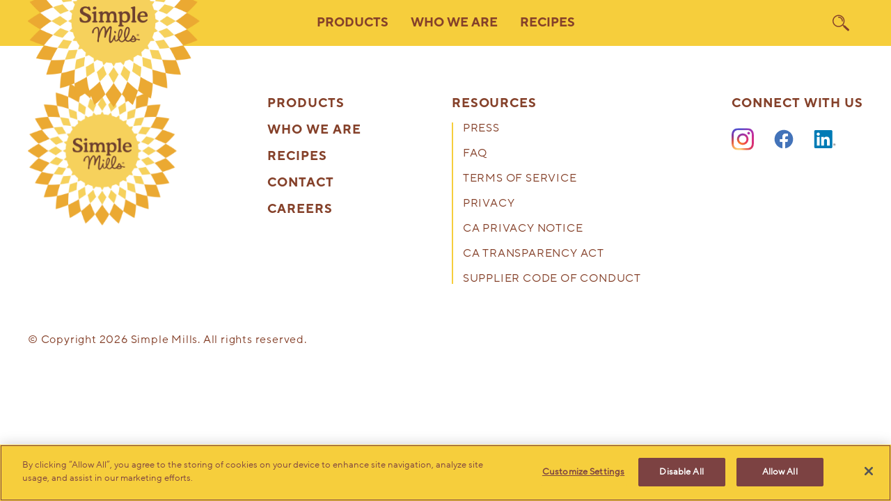

--- FILE ---
content_type: text/html; charset=utf-8
request_url: https://simplemills.com/Legacy/Product-Type/Veggie-Pita-Crackers.aspx
body_size: 45678
content:
<!DOCTYPE html>
<html   lang="en-us">
<head id="head"><title>
	Simple Mills - Veggie Pita Crackers
</title><meta name="description" content="Our blend of root vegetables comes together to form the most perfectly dippable cracker. We brought veggies to the pita party in one crunchy, delicious bite.
" /> 
<meta charset="UTF-8" /> 
<link href="/CMSPages/GetResource.ashx?stylesheetname=SimpleMillsMaster" type="text/css" rel="stylesheet"/>
<!-- CookiePro Cookies Consent Notice start for simplemills.com -->
<script type="text/javascript" src="https://cookie-cdn.cookiepro.com/consent/d4f7f821-4df0-48ab-b7c5-8c0fcdbee231/OtAutoBlock.js" ></script>
<script src="https://cookie-cdn.cookiepro.com/scripttemplates/otSDKStub.js"  type="text/javascript" charset="UTF-8" data-domain-script="d4f7f821-4df0-48ab-b7c5-8c0fcdbee231" ></script>
<script type="text/javascript">
function OptanonWrapper() { }
</script>
<!-- CookiePro Cookies Consent Notice end for simplemills.com -->
<link href="/CMSPages/GetResource.ashx?stylesheetname=SimpleMillsMaster&v=1-30-24" type="text/css" rel="stylesheet"/>
<link rel="stylesheet" href="/CMSPages/GetResource.ashx?stylesheetname=global&v=1-30-24" type="text/css"/>
<meta charset="utf-8">
<meta name="viewport" content="width=device-width, initial-scale=1, shrink-to-fit=no">
<link rel="canonical" href="https://www.simplemills.com/Legacy/Product-Type/Veggie-Pita-Crackers.aspx"/>
<!--<meta name="viewport" content="width=device-width, height=device-height, initial-scale=1.0">-->

<!-- Start Hotfix CSS --->
<style>
.tw-pt-96 { padding-top: 6rem; }
.alternating-content--accordion-heading { letter-spacing: normal; font-weight: 400; font-size: 1.3125rem; }
@media (min-width: 1200px) {
    .alternating-content--accordion-heading { font-size: 2.625rem; }
}
@media (min-width: 400px) and (max-width: 1199px) {
    .alternating-content--accordion-heading { font-size: calc(21px + 21*((100vw - 400px)/800)) }
}
@media (min-width: 1200px) {
    .tw-text-14-50 { font-size: 2rem !important; }
}
@media (min-width: 400px) and (max-width: 1199px) {
    .tw-text-14-50 { font-size: calc(14px + 18*((100vw - 400px)/800)) !important; }
}
  @media (min-width: 800px) {
.\38 00\:tw-aspect-ratio-2\/1::before {
    content: "";
    display: block;
    padding-bottom: 45% !important;
}
{
</style>
<!-- End Hotfix CSS --->
<link href="/CMSPages/GetResource.ashx?stylesheetname=SimpleMillsMaster&v=1-30-24" type="text/css" rel="stylesheet"/>
<link rel="stylesheet" href="/App_Themes/SimpleMillsMaster/Fonts/763040/AADEE983B3308D2E0.css" type="text/css"/>
<!-- Start Hotfix CSS --->
<style>
.tw-transform-s-1\/2 { transform: scale(.6,.6) !important; }
</style>
<!-- End Hotfix CSS --->
<!--
/**
* @license
* MyFonts Webfont Build ID 941737
* 
* The fonts listed in this notice are subject to the End User License
* Agreement(s) entered into by the website owner. All other parties are 
* explicitly restricted from using the Licensed Webfonts(s).
* 
* You may obtain a valid license from one of MyFonts official sites.
* http://www.fonts.com
* http://www.myfonts.com
* http://www.linotype.com
*
*/
-->
<link rel="stylesheet" type="text/css" href="/CMSPages/GetResource.ashx?stylesheetname=MyFontsWebfontsKit.css">
<link rel="stylesheet" type="text/css" href="https://cloud.typography.com/6459932/627388/css/fonts.css" />
<!--<link rel="stylesheet" type="text/css" href="https://cloud.typography.com/6459932/7703612/css/fonts.css" />
<link rel="stylesheet" type="text/css" href="https://cloud.typography.com/6459932/7703612/css/fonts.css">
<link rel="stylesheet" type="text/css" href="https://cloud.typography.com/6459932/6569012/css/fonts.css" />-->

<script src="https://code.jquery.com/jquery-3.3.1.min.js"></script>
<script src="https://cdnjs.cloudflare.com/ajax/libs/popper.js/1.14.3/umd/popper.min.js" integrity="sha384-ZMP7rVo3mIykV+2+9J3UJ46jBk0WLaUAdn689aCwoqbBJiSnjAK/l8WvCWPIPm49" crossorigin="anonymous"></script>
<script src="https://stackpath.bootstrapcdn.com/bootstrap/4.1.3/js/bootstrap.min.js" integrity="sha384-ChfqqxuZUCnJSK3+MXmPNIyE6ZbWh2IMqE241rYiqJxyMiZ6OW/JmZQ5stwEULTy" crossorigin="anonymous"></script>

<script src="/CMSScripts/Custom/slick.min.js"></script>
<script async defer src="//assets.pinterest.com/js/pinit.js"></script>
<link rel="stylesheet" href="https://stackpath.bootstrapcdn.com/font-awesome/4.7.0/css/font-awesome.min.css" >
<script src="https://cdnjs.cloudflare.com/ajax/libs/jquery-validate/1.17.0/jquery.validate.min.js"></script>
<script src="https://ajax.aspnetcdn.com/ajax/jquery.validate/1.14.0/additional-methods.js"></script>
<!-- Start of simplemills Zendesk Widget script -->
<script id="ze-snippet" src="https://static.zdassets.com/ekr/snippet.js?key=5eedcd2b-b42c-45eb-8683-bcb3e4e52b55"> </script>

<script type="text/javascript">
  window.zESettings = {
    webWidget: {
      offset: {
        vertical: '-20px'
      }
    }
  };
  
</script>
<script type="text/javascript">
  window.zESettings = {
    webWidget: {
      color: {
        button: '#FFD141'
      }
    }
  };
</script>
<style>
  @@media screen and (max-width:576px){
    .u-userLauncherColor:not([disabled]) {
      background-color: #ffd14100 !important;
    }
  }
</style>
<!-- <link rel="stylesheet" href="/CMSPages/GetResource.ashx?stylesheetname=main&v=1.23.24.1" " type="text/css"/> -->
<link rel="stylesheet" href="/cmstemplates/simplemills/main.css?v=1-30-24" type="text/css"/>

<!-- End of simplemills Zendesk Widget script -->
<script src='https://www.google.com/recaptcha/api.js'></script>
<!-- Google Tag Manager -->
<script>(function(w,d,s,l,i){w[l]=w[l]||[];w[l].push({'gtm.start':
                                                      new Date().getTime(),event:'gtm.js'});var f=d.getElementsByTagName(s)[0],
    j=d.createElement(s),dl=l!='dataLayer'?'&l='+l:'';j.async=true;j.src=
      'https://www.googletagmanager.com/gtm.js?id='+i+dl;f.parentNode.insertBefore(j,f);
                            })(window,document,'script','dataLayer','GTM-TF8F3S8');</script>
<!-- End Google Tag Manager -->
<meta name="p:domain_verify" content="ffc9b8c3013e887ee1d64fa7a6f71c18"/>
<meta name="facebook-domain-verification" content="w5hxdz0rrmgnpyyja7t2cfgaikxhrx" />

<!-- TikTok Pixel Code Start -->
<script>
!function (w, d, t) {
w.TiktokAnalyticsObject=t;var ttq=w[t]=w[t]||[];ttq.methods=
["page","track","identify","instances","debug","on","off","once","ready","alias","group","enableCookie","disableCookie","holdConsent","revokeConsent","grantConsent"],ttq.setAndDefer=function(t,e){t[e]=function()
{t.push([e].concat(Array.prototype.slice.call(arguments,0)))}};for(var
i=0;i<ttq.methods.length;i++)ttq.setAndDefer(ttq,ttq.methods[i]);ttq.instance=function(t){for(
var e=ttq._i[t]||
[],n=0;n<ttq.methods.length;n++)ttq.setAndDefer(e,ttq.methods[n]);return
e},ttq.load=function(e,n){var r="https://analytics.tiktok.com/i18n/pixel/events.js",o=n&&n.partner;ttq._i=ttq._i||{},ttq._i[e]=[],ttq._i[e]._u=r,ttq._t=ttq._t||{},ttq._t[e]=+new
Date,ttq._o=ttq._o||{},ttq._o[e]=n||{};
n=document.createElement("script");
n.type="text/javascript",n.async=!0,n.src=r+"?sdkid="+e+"&lib="+t;e=document.getElementsByTagName("script")[0];e.parentNode.insertBefore(n,e)};
ttq.load('CO2O6V3C77UE0507SIV0');
ttq.page();
}(window, document, 'ttq');
</script>
<!-- TikTok Pixel Code End --> 
<link href="/SimpleMills/WebsiteFavicon.png" type="image/png" rel="shortcut icon"/>
<link href="/SimpleMills/WebsiteFavicon.png" type="image/png" rel="icon"/>
<link href="/CMSPages/GetResource.ashx?stylesheetfile=/App_Themes/SimpleMillsMaster/Fonts/708708/08E675633455EF761.css" type="text/css" rel="stylesheet" /><link href="/CMSPages/GetResource.ashx?stylesheetfile=/App_Themes/SimpleMillsMaster/Fonts/708708/0B798D7440ABA8BB6.css" type="text/css" rel="stylesheet" /><link href="/CMSPages/GetResource.ashx?stylesheetfile=/App_Themes/SimpleMillsMaster/Fonts/708708/0F8D42928054F27A3.css" type="text/css" rel="stylesheet" /><link href="/CMSPages/GetResource.ashx?stylesheetfile=/App_Themes/SimpleMillsMaster/Fonts/708708/18CA680B823ED0270.css" type="text/css" rel="stylesheet" /><link href="/CMSPages/GetResource.ashx?stylesheetfile=/App_Themes/SimpleMillsMaster/Fonts/708708/197933453271A0BA1.css" type="text/css" rel="stylesheet" /><link href="/CMSPages/GetResource.ashx?stylesheetfile=/App_Themes/SimpleMillsMaster/Fonts/708708/22FB0B196062AB4DE.css" type="text/css" rel="stylesheet" /><link href="/CMSPages/GetResource.ashx?stylesheetfile=/App_Themes/SimpleMillsMaster/Fonts/708708/248C0FD393D2B7567.css" type="text/css" rel="stylesheet" /><link href="/CMSPages/GetResource.ashx?stylesheetfile=/App_Themes/SimpleMillsMaster/Fonts/708708/2522D18420704596C.css" type="text/css" rel="stylesheet" /><link href="/CMSPages/GetResource.ashx?stylesheetfile=/App_Themes/SimpleMillsMaster/Fonts/708708/2BE5C93946631EDE1.css" type="text/css" rel="stylesheet" /><link href="/CMSPages/GetResource.ashx?stylesheetfile=/App_Themes/SimpleMillsMaster/Fonts/708708/352A5A6340F0F62F4.css" type="text/css" rel="stylesheet" /><link href="/CMSPages/GetResource.ashx?stylesheetfile=/App_Themes/SimpleMillsMaster/Fonts/708708/390FEBD6ED1FF83DF.css" type="text/css" rel="stylesheet" /><link href="/CMSPages/GetResource.ashx?stylesheetfile=/App_Themes/SimpleMillsMaster/Fonts/708708/4D499AEFF5ACCA0E0.css" type="text/css" rel="stylesheet" /><link href="/CMSPages/GetResource.ashx?stylesheetfile=/App_Themes/SimpleMillsMaster/Fonts/708708/4DB7ADB1DAD410F38.css" type="text/css" rel="stylesheet" /><link href="/CMSPages/GetResource.ashx?stylesheetfile=/App_Themes/SimpleMillsMaster/Fonts/708708/528F2DD5FEE5708EF.css" type="text/css" rel="stylesheet" /><link href="/CMSPages/GetResource.ashx?stylesheetfile=/App_Themes/SimpleMillsMaster/Fonts/708708/5745519326FA176D2.css" type="text/css" rel="stylesheet" /><link href="/CMSPages/GetResource.ashx?stylesheetfile=/App_Themes/SimpleMillsMaster/Fonts/708708/57730C99C353859ED.css" type="text/css" rel="stylesheet" /><link href="/CMSPages/GetResource.ashx?stylesheetfile=/App_Themes/SimpleMillsMaster/Fonts/708708/59122E3A5E9F58B2D.css" type="text/css" rel="stylesheet" /><link href="/CMSPages/GetResource.ashx?stylesheetfile=/App_Themes/SimpleMillsMaster/Fonts/708708/59643F8153F2D6174.css" type="text/css" rel="stylesheet" /><link href="/CMSPages/GetResource.ashx?stylesheetfile=/App_Themes/SimpleMillsMaster/Fonts/708708/5A5ED2AB36AD75C29.css" type="text/css" rel="stylesheet" /><link href="/CMSPages/GetResource.ashx?stylesheetfile=/App_Themes/SimpleMillsMaster/Fonts/708708/6AAA6E596CADC3645.css" type="text/css" rel="stylesheet" /><link href="/CMSPages/GetResource.ashx?stylesheetfile=/App_Themes/SimpleMillsMaster/Fonts/708708/6C40F8BE1C64A7AD1.css" type="text/css" rel="stylesheet" /><link href="/CMSPages/GetResource.ashx?stylesheetfile=/App_Themes/SimpleMillsMaster/Fonts/708708/7503A5A95592AE0BB.css" type="text/css" rel="stylesheet" /><link href="/CMSPages/GetResource.ashx?stylesheetfile=/App_Themes/SimpleMillsMaster/Fonts/708708/76B13725B5A165CF7.css" type="text/css" rel="stylesheet" /><link href="/CMSPages/GetResource.ashx?stylesheetfile=/App_Themes/SimpleMillsMaster/Fonts/708708/78529CAFEB715F68A.css" type="text/css" rel="stylesheet" /><link href="/CMSPages/GetResource.ashx?stylesheetfile=/App_Themes/SimpleMillsMaster/Fonts/708708/86B3A68DFE0AB9E64.css" type="text/css" rel="stylesheet" /><link href="/CMSPages/GetResource.ashx?stylesheetfile=/App_Themes/SimpleMillsMaster/Fonts/708708/882CBDC117877D3E4.css" type="text/css" rel="stylesheet" /><link href="/CMSPages/GetResource.ashx?stylesheetfile=/App_Themes/SimpleMillsMaster/Fonts/708708/9284B14C51700B6CE.css" type="text/css" rel="stylesheet" /><link href="/CMSPages/GetResource.ashx?stylesheetfile=/App_Themes/SimpleMillsMaster/Fonts/708708/A5297B26A64DB742A.css" type="text/css" rel="stylesheet" /><link href="/CMSPages/GetResource.ashx?stylesheetfile=/App_Themes/SimpleMillsMaster/Fonts/708708/A724290D39AD7C033.css" type="text/css" rel="stylesheet" /><link href="/CMSPages/GetResource.ashx?stylesheetfile=/App_Themes/SimpleMillsMaster/Fonts/708708/AEEEA25A219AF7160.css" type="text/css" rel="stylesheet" /><link href="/CMSPages/GetResource.ashx?stylesheetfile=/App_Themes/SimpleMillsMaster/Fonts/708708/B28F38D72D27377CE.css" type="text/css" rel="stylesheet" /><link href="/CMSPages/GetResource.ashx?stylesheetfile=/App_Themes/SimpleMillsMaster/Fonts/708708/B82EA75BC7374FEB5.css" type="text/css" rel="stylesheet" /><link href="/CMSPages/GetResource.ashx?stylesheetfile=/App_Themes/SimpleMillsMaster/Fonts/708708/D3772328CA98999CD.css" type="text/css" rel="stylesheet" /><link href="/CMSPages/GetResource.ashx?stylesheetfile=/App_Themes/SimpleMillsMaster/Fonts/708708/DA08A529DA00A81E1.css" type="text/css" rel="stylesheet" /><link href="/CMSPages/GetResource.ashx?stylesheetfile=/App_Themes/SimpleMillsMaster/Fonts/708708/DA0A6E2B3C7C0CE26.css" type="text/css" rel="stylesheet" /><link href="/CMSPages/GetResource.ashx?stylesheetfile=/App_Themes/SimpleMillsMaster/Fonts/708708/DA1AD00D95B9EF944.css" type="text/css" rel="stylesheet" /><link href="/CMSPages/GetResource.ashx?stylesheetfile=/App_Themes/SimpleMillsMaster/Fonts/708708/E512D514ABE8BF4BA.css" type="text/css" rel="stylesheet" /><link href="/CMSPages/GetResource.ashx?stylesheetfile=/App_Themes/SimpleMillsMaster/Fonts/708708/E89BF33DCAB8E477A.css" type="text/css" rel="stylesheet" /><link href="/CMSPages/GetResource.ashx?stylesheetfile=/App_Themes/SimpleMillsMaster/Fonts/708708/EEFCC79D21A7687DC.css" type="text/css" rel="stylesheet" /><link href="/CMSPages/GetResource.ashx?stylesheetfile=/App_Themes/SimpleMillsMaster/Fonts/708708/EFC94DF8FDEC0B7F4.css" type="text/css" rel="stylesheet" /><link href="/CMSPages/GetResource.ashx?stylesheetfile=/App_Themes/SimpleMillsMaster/Fonts/763040/16AE5F629D5552EFF.css" type="text/css" rel="stylesheet" /><link href="/CMSPages/GetResource.ashx?stylesheetfile=/App_Themes/SimpleMillsMaster/Fonts/763040/1F9F464B95E83EA75.css" type="text/css" rel="stylesheet" /><link href="/CMSPages/GetResource.ashx?stylesheetfile=/App_Themes/SimpleMillsMaster/Fonts/763040/24C5CBB5D7E377C74.css" type="text/css" rel="stylesheet" /><link href="/CMSPages/GetResource.ashx?stylesheetfile=/App_Themes/SimpleMillsMaster/Fonts/763040/297A3A22E3DFC1BEE.css" type="text/css" rel="stylesheet" /><link href="/CMSPages/GetResource.ashx?stylesheetfile=/App_Themes/SimpleMillsMaster/Fonts/763040/2B59C471E508DBCE1.css" type="text/css" rel="stylesheet" /><link href="/CMSPages/GetResource.ashx?stylesheetfile=/App_Themes/SimpleMillsMaster/Fonts/763040/304618AE4F48A2EA4.css" type="text/css" rel="stylesheet" /><link href="/CMSPages/GetResource.ashx?stylesheetfile=/App_Themes/SimpleMillsMaster/Fonts/763040/3543F6E0FA417273D.css" type="text/css" rel="stylesheet" /><link href="/CMSPages/GetResource.ashx?stylesheetfile=/App_Themes/SimpleMillsMaster/Fonts/763040/37B406E5327089C6D.css" type="text/css" rel="stylesheet" /><link href="/CMSPages/GetResource.ashx?stylesheetfile=/App_Themes/SimpleMillsMaster/Fonts/763040/3831D4740459A2CC1.css" type="text/css" rel="stylesheet" /><link href="/CMSPages/GetResource.ashx?stylesheetfile=/App_Themes/SimpleMillsMaster/Fonts/763040/3C79B6C5E6089916C.css" type="text/css" rel="stylesheet" /><link href="/CMSPages/GetResource.ashx?stylesheetfile=/App_Themes/SimpleMillsMaster/Fonts/763040/3E4AF2F052B0F28E8.css" type="text/css" rel="stylesheet" /><link href="/CMSPages/GetResource.ashx?stylesheetfile=/App_Themes/SimpleMillsMaster/Fonts/763040/426E3E2848C88AD8A.css" type="text/css" rel="stylesheet" /><link href="/CMSPages/GetResource.ashx?stylesheetfile=/App_Themes/SimpleMillsMaster/Fonts/763040/43DCED00BADF0172C.css" type="text/css" rel="stylesheet" /><link href="/CMSPages/GetResource.ashx?stylesheetfile=/App_Themes/SimpleMillsMaster/Fonts/763040/4914F7731B5FBD8EA.css" type="text/css" rel="stylesheet" /><link href="/CMSPages/GetResource.ashx?stylesheetfile=/App_Themes/SimpleMillsMaster/Fonts/763040/5882A2301BDAB0129.css" type="text/css" rel="stylesheet" /><link href="/CMSPages/GetResource.ashx?stylesheetfile=/App_Themes/SimpleMillsMaster/Fonts/763040/6A0A5C8FF4768A132.css" type="text/css" rel="stylesheet" /><link href="/CMSPages/GetResource.ashx?stylesheetfile=/App_Themes/SimpleMillsMaster/Fonts/763040/7138E9990B94E11DB.css" type="text/css" rel="stylesheet" /><link href="/CMSPages/GetResource.ashx?stylesheetfile=/App_Themes/SimpleMillsMaster/Fonts/763040/79B1DDAFBBD71FF23.css" type="text/css" rel="stylesheet" /><link href="/CMSPages/GetResource.ashx?stylesheetfile=/App_Themes/SimpleMillsMaster/Fonts/763040/9818FFD8EA68F2D2E.css" type="text/css" rel="stylesheet" /><link href="/CMSPages/GetResource.ashx?stylesheetfile=/App_Themes/SimpleMillsMaster/Fonts/763040/9D408A7B8B1820F85.css" type="text/css" rel="stylesheet" /><link href="/CMSPages/GetResource.ashx?stylesheetfile=/App_Themes/SimpleMillsMaster/Fonts/763040/9DCEC421D7373F362.css" type="text/css" rel="stylesheet" /><link href="/CMSPages/GetResource.ashx?stylesheetfile=/App_Themes/SimpleMillsMaster/Fonts/763040/A0F3DB0B3C9992090.css" type="text/css" rel="stylesheet" /><link href="/CMSPages/GetResource.ashx?stylesheetfile=/App_Themes/SimpleMillsMaster/Fonts/763040/AADEE983B3308D2E0.css" type="text/css" rel="stylesheet" /><link href="/CMSPages/GetResource.ashx?stylesheetfile=/App_Themes/SimpleMillsMaster/Fonts/763040/AE5A24D466C33E7B6.css" type="text/css" rel="stylesheet" /><link href="/CMSPages/GetResource.ashx?stylesheetfile=/App_Themes/SimpleMillsMaster/Fonts/763040/AFD67C97BFE8E63EB.css" type="text/css" rel="stylesheet" /><link href="/CMSPages/GetResource.ashx?stylesheetfile=/App_Themes/SimpleMillsMaster/Fonts/763040/B794DEBA05AD98669.css" type="text/css" rel="stylesheet" /><link href="/CMSPages/GetResource.ashx?stylesheetfile=/App_Themes/SimpleMillsMaster/Fonts/763040/BC87B0FBFDF654309.css" type="text/css" rel="stylesheet" /><link href="/CMSPages/GetResource.ashx?stylesheetfile=/App_Themes/SimpleMillsMaster/Fonts/763040/BF71E6FFACD1E0C77.css" type="text/css" rel="stylesheet" /><link href="/CMSPages/GetResource.ashx?stylesheetfile=/App_Themes/SimpleMillsMaster/Fonts/763040/CA6A547644ECEC411.css" type="text/css" rel="stylesheet" /><link href="/CMSPages/GetResource.ashx?stylesheetfile=/App_Themes/SimpleMillsMaster/Fonts/763040/CF7094F14E5E5F27D.css" type="text/css" rel="stylesheet" /><link href="/CMSPages/GetResource.ashx?stylesheetfile=/App_Themes/SimpleMillsMaster/Fonts/763040/D5C35AABE09A65141.css" type="text/css" rel="stylesheet" /><link href="/CMSPages/GetResource.ashx?stylesheetfile=/App_Themes/SimpleMillsMaster/Fonts/763040/E30117DB2A7BB8355.css" type="text/css" rel="stylesheet" /><link href="/CMSPages/GetResource.ashx?stylesheetfile=/App_Themes/SimpleMillsMaster/Fonts/763040/E4AF030D06E3FF444.css" type="text/css" rel="stylesheet" /><link href="/CMSPages/GetResource.ashx?stylesheetfile=/App_Themes/SimpleMillsMaster/Fonts/763040/E4E1FFC88B8DE1F64.css" type="text/css" rel="stylesheet" /><link href="/CMSPages/GetResource.ashx?stylesheetfile=/App_Themes/SimpleMillsMaster/Fonts/763040/E7796D1FA34FF0866.css" type="text/css" rel="stylesheet" /><link href="/CMSPages/GetResource.ashx?stylesheetfile=/App_Themes/SimpleMillsMaster/Fonts/763040/EB0EFEF83E89B9A4B.css" type="text/css" rel="stylesheet" /><link href="/CMSPages/GetResource.ashx?stylesheetfile=/App_Themes/SimpleMillsMaster/Fonts/763040/EB687B18AED09847D.css" type="text/css" rel="stylesheet" /><link href="/CMSPages/GetResource.ashx?stylesheetfile=/App_Themes/SimpleMillsMaster/Fonts/763040/FEE3FDF382B60B4BA.css" type="text/css" rel="stylesheet" /><link href="/CMSPages/GetResource.ashx?stylesheetfile=/App_Themes/SimpleMillsMaster/Fonts/763040/FF874E033DACB1709.css" type="text/css" rel="stylesheet" /><link href="/CMSPages/GetResource.ashx?stylesheetfile=/App_Themes/SimpleMillsMaster/Fonts/763040/FFB23717322635551.css" type="text/css" rel="stylesheet" /></head>
<body class="LTR Safari ENUS ContentBody" >
    
    <form method="post" action="/Legacy/Product-Type/Veggie-Pita-Crackers.aspx" id="form">
<div class="aspNetHidden">
<input type="hidden" name="__CMSCsrfToken" id="__CMSCsrfToken" value="5KxmF4Zsehyh2v2Rc7kXjkr1ybqqf3TDLgtvPEWvIgxO1ZQ206G7Eerj/L3HmRMHjhj4h2Jin3sUbmBFjycsC/qX9S8zWwXDOLFumERe/GU=" />
<input type="hidden" name="__EVENTTARGET" id="__EVENTTARGET" value="" />
<input type="hidden" name="__EVENTARGUMENT" id="__EVENTARGUMENT" value="" />

</div>

<script type="text/javascript">
//<![CDATA[
var theForm = document.forms['form'];
if (!theForm) {
    theForm = document.form;
}
function __doPostBack(eventTarget, eventArgument) {
    if (!theForm.onsubmit || (theForm.onsubmit() != false)) {
        theForm.__EVENTTARGET.value = eventTarget;
        theForm.__EVENTARGUMENT.value = eventArgument;
        theForm.submit();
    }
}
//]]>
</script>


<script src="/WebResource.axd?d=pynGkmcFUV13He1Qd6_TZBakOU9BQdKKnrxjdrlOl6_pHG-IXkSkW03QLgtexcVm2Ne-YW5T5fyI55mDmxP80Q2&amp;t=638901536248157332" type="text/javascript"></script>

<input type="hidden" name="lng" id="lng" value="en-US" />
<script src="/CMSPages/GetResource.ashx?scriptfile=%7e%2fCMSScripts%2fWebServiceCall.js" type="text/javascript"></script>
<script type="text/javascript">
	//<![CDATA[

function PM_Postback(param) { if (window.top.HideScreenLockWarningAndSync) { window.top.HideScreenLockWarningAndSync(1080); } if(window.CMSContentManager) { CMSContentManager.allowSubmit = true; }; __doPostBack('m$am',param); }
function PM_Callback(param, callback, ctx) { if (window.top.HideScreenLockWarningAndSync) { window.top.HideScreenLockWarningAndSync(1080); }if (window.CMSContentManager) { CMSContentManager.storeContentChangedStatus(); };WebForm_DoCallback('m$am',param,callback,ctx,null,true); }
//]]>
</script>
<script src="/ScriptResource.axd?d=NJmAwtEo3Ipnlaxl6CMhvh0Wnmy-YZQ7JuHWY4xZWTv8KCC66BpxbhPcrgRnrpSHomsRz1YFopqIBAHLAyTqPc3gxUShSZ6l2JfcQ0oua498VIcMTQjIJmolDiYMu8HBe0UQQ2nqTAdaTKhxj4SqAb7EBWH8tLvpmr-2Wfy53u01&amp;t=5c0e0825" type="text/javascript"></script>
<script src="/ScriptResource.axd?d=dwY9oWetJoJoVpgL6Zq8OHlAA22n1sh42uPRltvN5JgbJCOSSAPO53Dsm-CAlA2G9TVHOgC7obO_zzZdeSQmdzSVIMDZDgQ_W52WSCT8neo_BGXmmmbuJ8vShZ9ul2Ld54sCngkGMCcda3J_FwrM8AJnEDgf7uQubl5bj5tbSGU1&amp;t=5c0e0825" type="text/javascript"></script>
<script type="text/javascript">
	//<![CDATA[

var CMS = CMS || {};
CMS.Application = {
  "language": "en",
  "imagesUrl": "/CMSPages/GetResource.ashx?image=%5bImages.zip%5d%2f",
  "isDebuggingEnabled": false,
  "applicationUrl": "/",
  "isDialog": false,
  "isRTL": "false"
};

//]]>
</script>
<div class="aspNetHidden">

	<input type="hidden" name="__VIEWSTATEGENERATOR" id="__VIEWSTATEGENERATOR" value="A5343185" />
	<input type="hidden" name="__SCROLLPOSITIONX" id="__SCROLLPOSITIONX" value="0" />
	<input type="hidden" name="__SCROLLPOSITIONY" id="__SCROLLPOSITIONY" value="0" />
</div>
    <script type="text/javascript">
//<![CDATA[
Sys.WebForms.PageRequestManager._initialize('manScript', 'form', ['tctxM',''], [], [], 90, '');
//]]>
</script>

    <div id="ctxM">

</div>
    <fieldset id="tw" name="maincontent">
  <style>
    @@media screen and (max-width:576px) {
      .u-userLauncherColor:not([disabled]) {
        background-color: #ffd14100 !important;
      }
    }
    
    #tw .tw-test-newbrown {
      color: #502c1e !important;
    }
  </style>
  <!-- Header Start -->
  

<style>
    .header-2023--nav {
        padding: unset !important;
        margin-left: unset !important;
        margin-right: unset !important;
    }

    .navbar {
        padding: 0;
    }

    .collapse.navbar-collapse {
        margin: 0 0 0 0 !important;
    }

    .site-header--desktop-main-link-layout {
        height: 100% !important;
        /*background-color: #fff !important;*/
    }

        .site-header--desktop-main-link-layout.show a.header-2023--nav-link {
            /*background-color: #fff !important;*/
            text-decoration: underline;
        }

        .site-header--desktop-main-link-layout a.show {
            /*background-color: #fff !important;*/
            text-decoration: underline;
        }

        .site-header--desktop-main-link-layout:hover {
            /*background-color: #fff !important;*/
            text-decoration: underline;
        }

    .dropdown-menu {
        width: 25rem;
        margin-top: 0;
        border: none;
        border-radius: unset;
    }
</style>

<div class="" role="presentation">
    <header class="header-2023--section tw-p-relative tw-px-sides tw-z-10000 js-primary-nav tw-bg-yellow">
        <div class="header-2023--wrap tw-max-w-1360 tw-mx-auto tw-p-relative tw-h-66" role="presentation">
            <div class="tw-overflow-hidden tw-p-absolute tw-top-0 tw-left-0 tw-w-128 640:tw-w-247 tw-aspect-ratio-1/1 640:tw-aspect-ratio-8/5" role="presentation">
                <a href="/" class="header-2023--logo-link tw-d-block tw-p-absolute tw-left-0 tw-bottom-0 tw-w-1/1">
                    <div class="header-2023--logo tw-bg-cover tw-bg-center tw-bg-norepeat tw-w-1/1 tw-aspect-ratio-1/1" style="background-image: url('/SimpleMills/media/Images/SM-NewLogo.png');" role="presentation">
                    </div>
                </a>
            </div>
            <div class="header-2023--flex-container tw-d-flex tw-justify-between tw-items-center tw-h-1/1" role="presentation">
                <div class="header-2023--logo placeholder tw-w-0 tw-h-0" role="presentation">
                </div>
                <nav class="navbar navbar-expand-lg header-2023--nav tw--mx-16 tw-d-none 960:tw-d-flex tw-items-stretch tw-h-1/1">
                    <div class="collapse navbar-collapse" id="navbarNavAltMarkup">
                        <div class="header-2023--nav tw--mx-16 tw-d-none 960:tw-d-flex tw-items-stretch tw-h-1/1">
                            
                                    
                                    <div id="p_lt_WebPartZone1_ZoneHeader_Header2023_repTabs_ctl00_pnlHasChildren">
	
                                        <div class="site-header--desktop-main-link-layout" role="presentation">
                                            <a class="header-2023--nav-link tw-d-block tw-bg-transparent tw-text-14-18 tw-font-700 tw-leading-125 tw-tracking-0 tw-font-sans-bold tw-uppercase tw-text-brown hover:tw-text-brown active:tw-underline tw-px-16 tw-h-1/1 tw-d-flex tw-flex-col tw-justify-center" href="#" id="navbarDropdown" role="button" data-toggle="dropdown" aria-haspopup="true" aria-expanded="false">Products</a>
                                            <div class="dropdown-menu tw-max-w-400 tw-mx-auto tw-bg-white tw-p-16 tw-shadow" aria-labelledby="navbarDropdown">
                                                
                                                        <a class="tw-d-block tw-pb-12 tw-text-12-16 tw-font-sans-bold tw-leading-125 tw-tracking-0 tw-text-brown" href="/Products.aspx">View Products</a>
                                                    
                                                        <a class="tw-d-block tw-pb-12 tw-text-12-16 tw-font-sans-bold tw-leading-125 tw-tracking-0 tw-text-brown" href="/Store-Locator.aspx">Store Locator</a>
                                                    
                                            </div>
                                        </div>
                                    
</div>
                                
                                    
                                    <div id="p_lt_WebPartZone1_ZoneHeader_Header2023_repTabs_ctl01_pnlHasChildren">
	
                                        <div class="site-header--desktop-main-link-layout" role="presentation">
                                            <a class="header-2023--nav-link tw-d-block tw-bg-transparent tw-text-14-18 tw-font-700 tw-leading-125 tw-tracking-0 tw-font-sans-bold tw-uppercase tw-text-brown hover:tw-text-brown active:tw-underline tw-px-16 tw-h-1/1 tw-d-flex tw-flex-col tw-justify-center" href="#" id="navbarDropdown" role="button" data-toggle="dropdown" aria-haspopup="true" aria-expanded="false">Who We Are</a>
                                            <div class="dropdown-menu tw-max-w-400 tw-mx-auto tw-bg-white tw-p-16 tw-shadow" aria-labelledby="navbarDropdown">
                                                
                                                        <a class="tw-d-block tw-pb-12 tw-text-12-16 tw-font-sans-bold tw-leading-125 tw-tracking-0 tw-text-brown" href="/Learn/Mission.aspx">Mission</a>
                                                    
                                                        <a class="tw-d-block tw-pb-12 tw-text-12-16 tw-font-sans-bold tw-leading-125 tw-tracking-0 tw-text-brown" href="/Learn/RegenerativeAgriculture.aspx">Regenerative Agriculture</a>
                                                    
                                                        <a class="tw-d-block tw-pb-12 tw-text-12-16 tw-font-sans-bold tw-leading-125 tw-tracking-0 tw-text-brown" href="/Press-Room.aspx">Pressroom</a>
                                                    
                                            </div>
                                        </div>
                                    
</div>
                                
                                    <div id="p_lt_WebPartZone1_ZoneHeader_Header2023_repTabs_ctl02_pnlNoChildren">
	
                                        <div class="site-header--desktop-main-link-layout" role="presentation">
                                            <a class="header-2023--nav-link tw-d-block tw-bg-transparent tw-text-14-18 tw-font-700 tw-leading-125 tw-tracking-0 tw-font-sans-bold tw-uppercase tw-text-brown hover:tw-text-brown active:tw-underline tw-px-16 tw-h-1/1 tw-d-flex tw-flex-col tw-justify-center" href="/Recipes.aspx">Recipes</a>
                                        </div>
                                    
</div>
                                    
                                
                        </div>
                    </div>
                </nav>
                <div class="tw-d-flex tw-w-0 tw-justify-end" role="presentation">
                    <button type="button" class="header-2023--search tw-bg-transparent tw-text-brown hover:tw-text-white" aria-label="search" data-toggle="collapse" data-target="#collapseSearch" aria-expanded="false" aria-controls="collapseSearch">
                        <svg viewbox="0 0 24 24" class="tw-w-24 tw-h-24 tw-fill-current" id="search-icon-closed">
                            <path id="search-Path_355" d="M13.05 4.779c-1.154-1.16-2.724-1.81-4.361-1.806c-0.417 0-0.756 0.338-0.756 0.756
	c0 0.417 0.338 0.756 0.756 0.756c2.571 0 4.654 2.084 4.654 4.654c0 0 0 0 0 0c-0.002 0.417 0.334 0.758 0.752 0.76
	c0.417 0.002 0.758-0.334 0.76-0.752c0-0.003 0-0.006 0-0.008C14.86 7.503 14.21 5.933 13.05 4.779" />
                            <path id="search-Path_356" d="M23.611 20.979l-5.61-5.258c-0.35-0.325-0.855-0.421-1.3-0.248l-1.118-1.048
	c2.915-3.81 2.19-9.261-1.619-12.177S4.702 0.058 1.787 3.868c-0.444 0.58-0.813 1.215-1.099 1.887
	c-1.868 4.418 0.198 9.514 4.616 11.382c3.088 1.306 6.652 0.718 9.157-1.511l1.113 1.039c-0.143 0.456-0.013 0.954 0.334 1.281
	l5.61 5.258c0.501 0.467 1.286 0.442 1.756-0.057l0.39-0.416c0.467-0.501 0.442-1.286-0.057-1.756 M8.69 16.311
	c-3.962 0-7.174-3.212-7.174-7.174S4.728 1.962 8.69 1.962s7.174 3.212 7.174 7.174l0 0C15.861 13.097 12.651 16.307 8.69 16.311" />
                        </svg>
                        <svg viewbox="0 0 24 24" class="tw-w-24 tw-h-24 tw-fill-current" id="search-icon-open">
                            <polygon points="22,4.02 19.98,2 12,9.98 4.02,2 2,4.02 9.98,12 2,19.98 4.02,22 12,14.02 19.98,22 22,19.98 14.02,12 " />
                        </svg>
                    </button>
                    <button type="button" class="header-2023--search tw-bg-transparent tw-text-brown hover:tw-text-white tw-d-block 960:tw-d-none" aria-label="menu" data-toggle="collapse" data-target="#collapseHamburgerMenu" aria-expanded="false" aria-controls="collapseHamburgerMenu">
                        <svg viewbox="0 0 24 24" data-class-active="tw-d-none" class="tw-w-24 tw-h-24 tw-fill-current" id="menu-icon-closed">
                            <path d="M0.5,3.9h23v2.3h-23V3.9z M0.5,10.8h23v2.3h-23V10.8z M0.5,17.8h23v2.3h-23V17.8z" />
                        </svg>
                        <svg viewbox="0 0 24 24" data-class-inactive="tw-d-none" class="tw-w-24 tw-h-24 tw-fill-current" id="menu-icon-open">
                            <polygon points="22,4.02 19.98,2 12,9.98 4.02,2 2,4.02 9.98,12 2,19.98 4.02,22 12,14.02 19.98,22 22,19.98 14.02,12 " />
                        </svg>
                    </button>
                </div>
            </div>
        </div>
    </header>

    <style type="text/css">
        button[aria-expanded=true] #search-icon-closed {
            display: none;
        }

        button[aria-expanded=false] #search-icon-open {
            display: none;
        }

        button[aria-expanded=true] #menu-icon-closed {
            display: none;
        }

        button[aria-expanded=false] #menu-icon-open {
            display: none;
        }
    </style>
    <div class="collapse" id="collapseSearch">
        <div class="search-modal--component tt-reset tw-p-fixed tw-inset-0 tw-flex-col tw-justify-center tw-items-center tw-overflow-x-hidden tw-overflow-y-auto tw-bg-yellow tw-z-500 tw-pt-256 tw-pb-64 tw-d-flex" data-modal-id="search">
            <div class="tw-w-1/1 tw-max-w-480" role="presentation">
                <div class="tw-w-1/1 tw-px-sides">
                    <div class="tw-d-flex tw-items-center tw-w-1/1 tw-h-28 480:tw-h-48 tw-pb-4 tw-border-0 tw-border-brown tw-border-solid tw-border-b" role="presentation">
                        <svg viewbox="0 0 24 24" class="tw-w-18 tw-h-18 480:tw-w-32 480:tw-h-32 tw-mr-8 tw-fill-current tw-text-brown tw-flex-shrink-0">
                            <path id="search-Path_355" d="M13.05 4.779c-1.154-1.16-2.724-1.81-4.361-1.806c-0.417 0-0.756 0.338-0.756 0.756
	c0 0.417 0.338 0.756 0.756 0.756c2.571 0 4.654 2.084 4.654 4.654c0 0 0 0 0 0c-0.002 0.417 0.334 0.758 0.752 0.76
	c0.417 0.002 0.758-0.334 0.76-0.752c0-0.003 0-0.006 0-0.008C14.86 7.503 14.21 5.933 13.05 4.779" />
                            <path id="search-Path_356" d="M23.611 20.979l-5.61-5.258c-0.35-0.325-0.855-0.421-1.3-0.248l-1.118-1.048
	c2.915-3.81 2.19-9.261-1.619-12.177S4.702 0.058 1.787 3.868c-0.444 0.58-0.813 1.215-1.099 1.887
	c-1.868 4.418 0.198 9.514 4.616 11.382c3.088 1.306 6.652 0.718 9.157-1.511l1.113 1.039c-0.143 0.456-0.013 0.954 0.334 1.281
	l5.61 5.258c0.501 0.467 1.286 0.442 1.756-0.057l0.39-0.416c0.467-0.501 0.442-1.286-0.057-1.756 M8.69 16.311
	c-3.962 0-7.174-3.212-7.174-7.174S4.728 1.962 8.69 1.962s7.174 3.212 7.174 7.174l0 0C15.861 13.097 12.651 16.307 8.69 16.311" />
                        </svg>
                        <input name="SearchInput" class="tw-min-w-0 tw-w-1/1--26 480:tw-w-1/1--40 tw-h-1/1 tw-text-16-20 tw-text-brown tw-leading-100 tw-tracking tw-font-sans-regular tw-bg-transparent tw-border-0 tw-flex-grow-0 tw-flex-shrink-0 tw-max-w-none tw-min-w-0" type="text" data-hook="modalAutoFocus.target" />
                    </div>
                    <div class="mx-auto tw-pt-24 tw-w-192" role="presentation">
                        <span class="tt-radio">
                            <input type="radio" id="search-filter-products" name="search-filter" value="product" checked />
                            <label for="search-filter-products"
                                class="tw-text-12-16 tw-leading-21 tw-tracking-0 tw-font-sans-bold tw-text-brown tw-uppercase tw-mb-28">
                                products
                            </label>
                        </span>
                        <span class="tt-radio">
                            <input type="radio" id="search-filter-recipes" name="search-filter" value="recipe" />
                            <label for="search-filter-recipes"
                                class="tw-text-12-16 tw-leading-21 tw-tracking-0 tw-font-sans-bold tw-text-brown tw-uppercase tw-mb-28">
                                recipes
                            </label>
                        </span>
                        <span class="tt-radio">
                            <input type="radio" id="search-filter-blog" name="search-filter" value="blog" />
                            <label for="search-filter-blog"
                                class="tw-text-12-16 tw-leading-21 tw-tracking-0 tw-font-sans-bold tw-text-brown tw-uppercase tw-mb-28">
                                blog
                            </label>
                        </span>
                        <button name="SearchButton" class="tw-h-48 tw-d-flex tw-justify-center tw-items-center tw-font-sans-demibold tw-tracking-0 tw-text-12-16 tw-leading-125 tw-uppercase tw-text-white tw-bg-dkblue hover:tw-text-dkblue hover:tw-bg-white">Search </button>
                    </div>
                </div>
            </div>
        </div>
    </div>

    <script type="text/javascript">
        $(document).ready(function () {
            $('input[name="SearchInput"]').keypress(function (e) {
                if ((e.which && e.which == 13) || (e.keyCode && e.keyCode == 13)) {
                    $("input:radio[name='search-filter']:checked").each(function () {
                        var option = $(this).val();
                        e.preventDefault();
                        window.location.href = "/Search.aspx?search=" + $('input[name="SearchInput"]').val() + "&type=" + option;
                    });
                }
            });

            $('button[name="SearchButton"]').click(function (e) {
                $("input:radio[name='search-filter']:checked").each(function () {
                    var option = $(this).val();
                    e.preventDefault();
                    window.location.href = "/Search.aspx?search=" + $('input[name="SearchInput"]').val() + "&type=" + option;
                });
            });
        });
    </script>

    <div class="collapse" id="collapseHamburgerMenu">
        <div class="menu-modal--component tw-p-fixed tw-inset-0 tw-flex-col tw-justify-center tw-items-center tw-overflow-auto tw-bg-yellow tw-z-500 tw-pt-192 mobile-landscape:tw-justify-start tw-pb-64" role="presentation" data-modal-id="menu">
            <nav class="header-2023--mobile-nav">
                
                        
                        <div id="p_lt_WebPartZone1_ZoneHeader_Header2023_repMobile_ctl00_pnlHasChildren">
	
                            <div class="accordion" data-hook="accordion accordionCloseOthers" data-accordion-close-group="mega-menu" data-accordion-id="acc-{{loc.replace(&#39; &#39;, &#39;-&#39;).toLowerCase()}}">
                                <button class="mobile-mega-menu-accordion--button tw-w-1/1 tw-m-0 tw-p-12 tw-bg-transparent" data-class-active="tw-bg-white" data-class-inactive="tw-bg-transparent" data-hook="accordion.button" type="button">
                                    <span class="mobile-mega-menu-accordion--heading tw-text-14-18 tw-font-700 tw-leading-125 tw-tracking-0 tw-font-sans-bold tw-uppercase tw-text-brown tw-text-center hover:tw-text-brown hover:tw-underline tw-pb-32">Products</span>
                                </button>
                                <div class="mobile-mega-menu-accordion--outer overflow-hidden transition-fast d-none" data-hook="accordion.outer" data-class-accordion-open="d-block" data-class-accordion-closing="d-block" data-class-accordion-closed="d-none" aria-expanded="false" role="region">
                                    <div class="mobile-mega-menu-accordion--inner tw-p-16 tw-bg-white" data-hook="accordion.inner">
                                        
                                                <a class="mega-menu--category-link tw-d-block tw-pb-12 tw-text-12-16 tw-font-sans-bold tw-leading-125 tw-tracking-0 tw-text-brown hover:tw-underline" href="/Products.aspx">View Products</a>
                                            
                                                <a class="mega-menu--category-link tw-d-block tw-pb-12 tw-text-12-16 tw-font-sans-bold tw-leading-125 tw-tracking-0 tw-text-brown hover:tw-underline" href="/Store-Locator.aspx">Store Locator</a>
                                            
                                    </div>
                                </div>
                            </div>
                        
</div>
                    
                        
                        <div id="p_lt_WebPartZone1_ZoneHeader_Header2023_repMobile_ctl01_pnlHasChildren">
	
                            <div class="accordion" data-hook="accordion accordionCloseOthers" data-accordion-close-group="mega-menu" data-accordion-id="acc-{{loc.replace(&#39; &#39;, &#39;-&#39;).toLowerCase()}}">
                                <button class="mobile-mega-menu-accordion--button tw-w-1/1 tw-m-0 tw-p-12 tw-bg-transparent" data-class-active="tw-bg-white" data-class-inactive="tw-bg-transparent" data-hook="accordion.button" type="button">
                                    <span class="mobile-mega-menu-accordion--heading tw-text-14-18 tw-font-700 tw-leading-125 tw-tracking-0 tw-font-sans-bold tw-uppercase tw-text-brown tw-text-center hover:tw-text-brown hover:tw-underline tw-pb-32">Who We Are</span>
                                </button>
                                <div class="mobile-mega-menu-accordion--outer overflow-hidden transition-fast d-none" data-hook="accordion.outer" data-class-accordion-open="d-block" data-class-accordion-closing="d-block" data-class-accordion-closed="d-none" aria-expanded="false" role="region">
                                    <div class="mobile-mega-menu-accordion--inner tw-p-16 tw-bg-white" data-hook="accordion.inner">
                                        
                                                <a class="mega-menu--category-link tw-d-block tw-pb-12 tw-text-12-16 tw-font-sans-bold tw-leading-125 tw-tracking-0 tw-text-brown hover:tw-underline" href="/Learn/Mission.aspx">Mission</a>
                                            
                                                <a class="mega-menu--category-link tw-d-block tw-pb-12 tw-text-12-16 tw-font-sans-bold tw-leading-125 tw-tracking-0 tw-text-brown hover:tw-underline" href="/Learn/RegenerativeAgriculture.aspx">Regenerative Agriculture</a>
                                            
                                                <a class="mega-menu--category-link tw-d-block tw-pb-12 tw-text-12-16 tw-font-sans-bold tw-leading-125 tw-tracking-0 tw-text-brown hover:tw-underline" href="/Press-Room.aspx">Pressroom</a>
                                            
                                    </div>
                                </div>
                            </div>
                        
</div>
                    
                        <div id="p_lt_WebPartZone1_ZoneHeader_Header2023_repMobile_ctl02_pnlNoChildren">
	
                            <div class="accordion" data-accordion-close-group="mega-menu" data-accordion-id="acc-{{loc.replace(&#39; &#39;, &#39;-&#39;).toLowerCase()}}">
                                <button onclick="location.href='/Recipes.aspx';" class="mobile-mega-menu-accordion--button tw-w-1/1 tw-m-0 tw-p-12 tw-bg-transparent" data-class-active="tw-bg-white" data-class-inactive="tw-bg-transparent" data-hook="accordion.button" type="button">
                                    <span class="mobile-mega-menu-accordion--heading tw-text-14-18 tw-font-700 tw-leading-125 tw-tracking-0 tw-font-sans-bold tw-uppercase tw-text-brown tw-text-center hover:tw-text-brown hover:tw-underline tw-pb-32">Recipes</span>
                                </button>
                            </div>
                        
</div>
                        
                    
            </nav>
        </div>
    </div>
</div>

  <!-- Header End -->
  <!-- AlphaZeta bottom of menu1 -->
  <main id="main">
    <div class="main-content-section">
      

    </div>
  </main>
  <!-- Footer Start -->
  

<footer class="footer-2023--section tw-p-relative tw-px-sides tw-bg-white tw-py-44 tw-overflow-hidden">
    <div class="footer-2023--wrap tw-max-w-1360 tw-mx-auto tw-p-relative" role="presentation">
        <nav class="footer-2023--flex-container 640:tw-d-flex tw-flex-wrap 1080:tw-flex-no-wrap tw-justify-between tw--mx-32 tw-pb-72" role="presentation">
            <div class="footer-2023--logo-wrap tw-w-1/1 640:tw-w-1/3 1080:tw-w-auto tw-px-32" role="presentation">
                <a href="/" class="footer-2023--logo-link tw-d-block tw-w-214 tw-max-w-1/1 tw-mx-auto 640:tw-mx-0" role="presentation">
                    <div class="footer-2023--logo tw-w-1/1 tw-aspect-ratio-1/1 tw-bg-cover tw-bg-center tw-bg-norepeat" style="background-image: url('/SimpleMills/media/Images/SM-NewLogo.png');" role="presentation">
                    </div>
                </a>
            </div>
            <div class="footer-2023--main-nav tw-d-block 400:tw-d-flex 640:tw-d-block tw-pt-28 tw-w-1/1 640:tw-w-1/3 1080:tw-w-auto tw-px-32 tw--mx-12 tw-justify-center" role="presentation">
                
                        <a href="https://simplemills.com/Products.aspx" id="p_lt_WebPartZone3_ZoneFooter_Footer2023_repFooterNavigation_ctl00_lnkNavigation" class="footer-2023--nav-link tw-d-block tw-text-14-18 tw-text-center 400:tw-text-left tw-font-700 tw-leading-125 tw-tracking-5 tw-font-sans-bold tw-uppercase tw-text-brown hover:tw-text-brown hover:tw-underline tw-pb-16 tw-px-12" target="">Products</a>
                    
                        <a href="https://simplemills.com/Learn/Mission.aspx" id="p_lt_WebPartZone3_ZoneFooter_Footer2023_repFooterNavigation_ctl01_lnkNavigation" class="footer-2023--nav-link tw-d-block tw-text-14-18 tw-text-center 400:tw-text-left tw-font-700 tw-leading-125 tw-tracking-5 tw-font-sans-bold tw-uppercase tw-text-brown hover:tw-text-brown hover:tw-underline tw-pb-16 tw-px-12" target="">Who We Are</a>
                    
                        <a href="https://simplemills.com/Recipes.aspx" id="p_lt_WebPartZone3_ZoneFooter_Footer2023_repFooterNavigation_ctl02_lnkNavigation" class="footer-2023--nav-link tw-d-block tw-text-14-18 tw-text-center 400:tw-text-left tw-font-700 tw-leading-125 tw-tracking-5 tw-font-sans-bold tw-uppercase tw-text-brown hover:tw-text-brown hover:tw-underline tw-pb-16 tw-px-12" target="">Recipes</a>
                    
                        <a href="https://simplemills.com/Company/Contact-Us.aspx" id="p_lt_WebPartZone3_ZoneFooter_Footer2023_repFooterNavigation_ctl03_lnkNavigation" class="footer-2023--nav-link tw-d-block tw-text-14-18 tw-text-center 400:tw-text-left tw-font-700 tw-leading-125 tw-tracking-5 tw-font-sans-bold tw-uppercase tw-text-brown hover:tw-text-brown hover:tw-underline tw-pb-16 tw-px-12" target="">Contact</a>
                    
                        <a href="https://apply.workable.com/simple-mills-9/?lng=en" id="p_lt_WebPartZone3_ZoneFooter_Footer2023_repFooterNavigation_ctl04_lnkNavigation" class="footer-2023--nav-link tw-d-block tw-text-14-18 tw-text-center 400:tw-text-left tw-font-700 tw-leading-125 tw-tracking-5 tw-font-sans-bold tw-uppercase tw-text-brown hover:tw-text-brown hover:tw-underline tw-pb-16 tw-px-12" target="_blank">Careers</a>
                    
            </div>
            <div class="footer-2023--resources-nav tw-pt-28 tw-w-1/1 640:tw-w-1/3 1080:tw-w-auto tw-px-32" role="presentation">
                <h3 class="footer-2023--resources-nav-header tw-text-14-18 tw-font-700 tw-leading-125 tw-tracking-5 tw-font-sans-bold tw-uppercase tw-text-brown tw-m-0 tw-pb-16">Resources </h3>
                <div class="footer-2023--resources-nav-container tw-col-count-1 480:tw-col-count-2 640:tw-col-count-1 1360:tw-col-count-2 tw-col-gap-68 tw-pl-16 tw--mb-20 tw-p-relative" role="presentation">
                    
                            <a href="../../Press-Room.aspx" id="p_lt_WebPartZone3_ZoneFooter_Footer2023_repFooterResources_ctl00_lnkResource" class="footer-2023--resources-nav-link tw-d-block tw-text-12-16 tw-font-sans-regular tw-leading-100 tw-tracking-5 tw-text-brown tw-uppercase hover:tw-text-brown hover:tw-underline tw-pb-20">Press</a>
                        
                            <a href="../../Learn/FAQ.aspx" id="p_lt_WebPartZone3_ZoneFooter_Footer2023_repFooterResources_ctl01_lnkResource" class="footer-2023--resources-nav-link tw-d-block tw-text-12-16 tw-font-sans-regular tw-leading-100 tw-tracking-5 tw-text-brown tw-uppercase hover:tw-text-brown hover:tw-underline tw-pb-20">FAQ</a>
                        
                            <a href="../../terms-of-service.aspx" id="p_lt_WebPartZone3_ZoneFooter_Footer2023_repFooterResources_ctl02_lnkResource" class="footer-2023--resources-nav-link tw-d-block tw-text-12-16 tw-font-sans-regular tw-leading-100 tw-tracking-5 tw-text-brown tw-uppercase hover:tw-text-brown hover:tw-underline tw-pb-20">Terms of Service</a>
                        
                            <a href="../../Resources/Privacy.aspx" id="p_lt_WebPartZone3_ZoneFooter_Footer2023_repFooterResources_ctl03_lnkResource" class="footer-2023--resources-nav-link tw-d-block tw-text-12-16 tw-font-sans-regular tw-leading-100 tw-tracking-5 tw-text-brown tw-uppercase hover:tw-text-brown hover:tw-underline tw-pb-20">Privacy</a>
                        
                            <a href="/Resources/Privacy.aspx/#california" id="p_lt_WebPartZone3_ZoneFooter_Footer2023_repFooterResources_ctl04_lnkResource" class="footer-2023--resources-nav-link tw-d-block tw-text-12-16 tw-font-sans-regular tw-leading-100 tw-tracking-5 tw-text-brown tw-uppercase hover:tw-text-brown hover:tw-underline tw-pb-20">CA Privacy Notice</a>
                        
                            <a href="../../Resources/CA-Transparency-in-Supply-Chains-Act.aspx" id="p_lt_WebPartZone3_ZoneFooter_Footer2023_repFooterResources_ctl05_lnkResource" class="footer-2023--resources-nav-link tw-d-block tw-text-12-16 tw-font-sans-regular tw-leading-100 tw-tracking-5 tw-text-brown tw-uppercase hover:tw-text-brown hover:tw-underline tw-pb-20">CA Transparency Act</a>
                        
                            <a href="../../SimpleMills/media/PDF/Simple-Mills-Supplier-Code-of-Conduct.pdf" id="p_lt_WebPartZone3_ZoneFooter_Footer2023_repFooterResources_ctl06_lnkResource" class="footer-2023--resources-nav-link tw-d-block tw-text-12-16 tw-font-sans-regular tw-leading-100 tw-tracking-5 tw-text-brown tw-uppercase hover:tw-text-brown hover:tw-underline tw-pb-20">Supplier Code of Conduct</a>
                        
                </div>
            </div>
            <div class="footer-2023--social-nav tw-pt-28 tw-w-1/1 640:tw-w-1/3 1080:tw-w-auto tw-px-32" role="presentation">
                <h3 class="footer-2023--social-nav-header tw-text-14-18 tw-font-700 tw-leading-125 tw-tracking-5 tw-font-sans-bold tw-uppercase tw-text-brown tw-m-0 tw-pb-16">Connect With Us </h3>
                <div class="tw--m-12" role="presentation">
                    <a class="social--link tw-transition-fast tw-d-inline-block tw-border-0 tw-border-b-2 tw-border-solid tw-border-transparent hover:tw-border-yellow tw-mt-8 tw-text-black" href="https://www.instagram.com/simplemills/" target="_blank" aria-label="Instagram">
                        <svg class="social--icon tw-w-32 tw-h-32 tw-m-12 tw-flex-grow-0 tw-flex-shrink-0" viewBox="0 0 24 24">
                            <g id="instagram-color-Group_2282" transform="translate(0 0)">
                                <g>
                                    <defs>
                                        <path id="instagram-color-SVGID_1_" d="M8 12.001c0-2.209 1.791-3.999 3.999-3.999s3.999 1.791 3.999 3.999S14.208 16 11.999 16c0 0 0 0-0.001 0
				C9.79 16 8 14.21 8 12.001 M5.838 12.001c0 3.404 2.76 6.164 6.164 6.164s6.164-2.76 6.164-6.164s-2.76-6.164-6.164-6.164
				S5.838 8.597 5.838 12.001L5.838 12.001 M16.963 5.597c0 0.795 0.644 1.44 1.439 1.441c0.795 0 1.44-0.644 1.441-1.439
				s-0.644-1.44-1.439-1.441c0 0-0.001 0-0.001 0C17.608 4.158 16.963 4.802 16.963 5.597 M7.151 21.767
				c-0.761-0.009-1.514-0.149-2.228-0.413c-0.521-0.193-0.992-0.499-1.379-0.898c-0.398-0.387-0.705-0.858-0.898-1.379
				c-0.264-0.714-0.404-1.467-0.413-2.228c-0.058-1.263-0.07-1.644-0.07-4.848s0.013-3.583 0.07-4.848
				c0.009-0.761 0.149-1.514 0.413-2.228C3.05 3.879 3.877 3.052 4.923 2.648C5.636 2.384 6.39 2.244 7.151 2.235
				c1.263-0.058 1.644-0.07 4.848-0.07s3.583 0.013 4.848 0.07c0.761 0.009 1.515 0.149 2.228 0.413
				c1.046 0.403 1.873 1.23 2.276 2.276c0.264 0.713 0.404 1.467 0.413 2.228c0.058 1.263 0.07 1.644 0.07 4.848
				s-0.012 3.583-0.07 4.848c-0.009 0.761-0.148 1.515-0.413 2.228c-0.403 1.046-1.23 1.874-2.276 2.277
				c-0.714 0.264-1.467 0.404-2.228 0.413c-1.263 0.058-1.644 0.07-4.848 0.07S8.416 21.824 7.151 21.767 M7.052 0.076
				c-0.995 0.02-1.98 0.209-2.912 0.558c-0.8 0.302-1.525 0.774-2.125 1.384c-0.61 0.599-1.083 1.324-1.384 2.124
				C0.283 5.075 0.095 6.059 0.076 7.055c-0.058 1.28-0.074 1.688-0.074 4.946s0.014 3.667 0.074 4.946
				c0.02 0.995 0.209 1.98 0.558 2.912c0.301 0.8 0.773 1.526 1.384 2.125c0.599 0.61 1.324 1.082 2.125 1.384
				c0.932 0.349 1.917 0.538 2.912 0.558C8.334 23.984 8.743 24 12.001 24s3.667-0.014 4.946-0.074
				c0.995-0.02 1.98-0.209 2.912-0.558c1.612-0.623 2.886-1.897 3.509-3.508c0.348-0.933 0.536-1.918 0.556-2.914
				c0.059-1.28 0.074-1.688 0.074-4.946s-0.013-3.667-0.074-4.946c-0.02-0.995-0.209-1.98-0.558-2.912
				c-0.623-1.612-1.897-2.886-3.509-3.509c-0.932-0.349-1.917-0.538-2.912-0.558C15.665 0.016 15.257 0 11.999 0
				S8.332 0.013 7.052 0.074">
                                        </path>
                                    </defs>
                                    <clipPath id="instagram-color-SVGID_00000104692012935531556460000011035617645833348258_">
                                        <use xlink:href="#instagram-color-SVGID_1_" overflow="visible"></use>
                                    </clipPath>
                                    <g id="instagram-color-Group_2281" clip-path="url('#instagram-color-SVGID_00000104692012935531556460000011035617645833348258_')">
                                        <g id="instagram-color-Group_2280" transform="translate(0 0)">
                                            <g id="instagram-color-Group_2279">
                                                <g>
                                                    <defs>
                                                        <rect id="instagram-color-SVGID_00000070087708048065649570000006741518661083280008_" x="0.001" y="0.004" width="23.995" height="23.995"></rect>
                                                    </defs>
                                                    <clipPath id="instagram-color-SVGID_00000173881564950486686890000001723484423719888824_">
                                                        <use xlink:href="#instagram-color-SVGID_00000070087708048065649570000006741518661083280008_" overflow="visible"></use>
                                                    </clipPath>
                                                    <g id="instagram-color-Group_2278" clip-path="url('#instagram-color-SVGID_00000173881564950486686890000001723484423719888824_')">
                                                        <image overflow="visible" enable-background="new    " width="313" height="314" id="instagram-color-Rectangle_1815" xlink:href="[data-uri]
Y3NwTVNGVAAAAABJRUMgc1JHQgAAAAAAAAAAAAAAAAAA9tYAAQAAAADTLUhQICAAAAAAAAAAAAAA
AAAAAAAAAAAAAAAAAAAAAAAAAAAAAAAAAAAAAAAAAAAAAAAAABFjcHJ0AAABUAAAADNkZXNjAAAB
hAAAAGx3dHB0AAAB8AAAABRia3B0AAACBAAAABRyWFlaAAACGAAAABRnWFlaAAACLAAAABRiWFla
AAACQAAAABRkbW5kAAACVAAAAHBkbWRkAAACxAAAAIh2dWVkAAADTAAAAIZ2aWV3AAAD1AAAACRs
dW1pAAAD+AAAABRtZWFzAAAEDAAAACR0ZWNoAAAEMAAAAAxyVFJDAAAEPAAACAxnVFJDAAAEPAAA
CAxiVFJDAAAEPAAACAx0ZXh0AAAAAENvcHlyaWdodCAoYykgMTk5OCBIZXdsZXR0LVBhY2thcmQg
Q29tcGFueQAAZGVzYwAAAAAAAAASc1JHQiBJRUM2MTk2Ni0yLjEAAAAAAAAAAAAAABJzUkdCIElF
QzYxOTY2LTIuMQAAAAAAAAAAAAAAAAAAAAAAAAAAAAAAAAAAAAAAAAAAAAAAAAAAAAAAAAAAAAAA
AAAAWFlaIAAAAAAAAPNRAAEAAAABFsxYWVogAAAAAAAAAAAAAAAAAAAAAFhZWiAAAAAAAABvogAA
OPUAAAOQWFlaIAAAAAAAAGKZAAC3hQAAGNpYWVogAAAAAAAAJKAAAA+EAAC2z2Rlc2MAAAAAAAAA
FklFQyBodHRwOi8vd3d3LmllYy5jaAAAAAAAAAAAAAAAFklFQyBodHRwOi8vd3d3LmllYy5jaAAA
AAAAAAAAAAAAAAAAAAAAAAAAAAAAAAAAAAAAAAAAAAAAAAAAAAAAAAAAAABkZXNjAAAAAAAAAC5J
RUMgNjE5NjYtMi4xIERlZmF1bHQgUkdCIGNvbG91ciBzcGFjZSAtIHNSR0IAAAAAAAAAAAAAAC5J
RUMgNjE5NjYtMi4xIERlZmF1bHQgUkdCIGNvbG91ciBzcGFjZSAtIHNSR0IAAAAAAAAAAAAAAAAA
AAAAAAAAAAAAZGVzYwAAAAAAAAAsUmVmZXJlbmNlIFZpZXdpbmcgQ29uZGl0aW9uIGluIElFQzYx
OTY2LTIuMQAAAAAAAAAAAAAALFJlZmVyZW5jZSBWaWV3aW5nIENvbmRpdGlvbiBpbiBJRUM2MTk2
Ni0yLjEAAAAAAAAAAAAAAAAAAAAAAAAAAAAAAAAAAHZpZXcAAAAAABOk/gAUXy4AEM8UAAPtzAAE
EwsAA1yeAAAAAVhZWiAAAAAAAEwJVgBQAAAAVx/nbWVhcwAAAAAAAAABAAAAAAAAAAAAAAAAAAAA
AAAAAo8AAAACc2lnIAAAAABDUlQgY3VydgAAAAAAAAQAAAAABQAKAA8AFAAZAB4AIwAoAC0AMgA3
ADsAQABFAEoATwBUAFkAXgBjAGgAbQByAHcAfACBAIYAiwCQAJUAmgCfAKQAqQCuALIAtwC8AMEA
xgDLANAA1QDbAOAA5QDrAPAA9gD7AQEBBwENARMBGQEfASUBKwEyATgBPgFFAUwBUgFZAWABZwFu
AXUBfAGDAYsBkgGaAaEBqQGxAbkBwQHJAdEB2QHhAekB8gH6AgMCDAIUAh0CJgIvAjgCQQJLAlQC
XQJnAnECegKEAo4CmAKiAqwCtgLBAssC1QLgAusC9QMAAwsDFgMhAy0DOANDA08DWgNmA3IDfgOK
A5YDogOuA7oDxwPTA+AD7AP5BAYEEwQgBC0EOwRIBFUEYwRxBH4EjASaBKgEtgTEBNME4QTwBP4F
DQUcBSsFOgVJBVgFZwV3BYYFlgWmBbUFxQXVBeUF9gYGBhYGJwY3BkgGWQZqBnsGjAadBq8GwAbR
BuMG9QcHBxkHKwc9B08HYQd0B4YHmQesB78H0gflB/gICwgfCDIIRghaCG4IggiWCKoIvgjSCOcI
+wkQCSUJOglPCWQJeQmPCaQJugnPCeUJ+woRCicKPQpUCmoKgQqYCq4KxQrcCvMLCwsiCzkLUQtp
C4ALmAuwC8gL4Qv5DBIMKgxDDFwMdQyODKcMwAzZDPMNDQ0mDUANWg10DY4NqQ3DDd4N+A4TDi4O
SQ5kDn8Omw62DtIO7g8JDyUPQQ9eD3oPlg+zD88P7BAJECYQQxBhEH4QmxC5ENcQ9RETETERTxFt
EYwRqhHJEegSBxImEkUSZBKEEqMSwxLjEwMTIxNDE2MTgxOkE8UT5RQGFCcUSRRqFIsUrRTOFPAV
EhU0FVYVeBWbFb0V4BYDFiYWSRZsFo8WshbWFvoXHRdBF2UXiReuF9IX9xgbGEAYZRiKGK8Y1Rj6
GSAZRRlrGZEZtxndGgQaKhpRGncanhrFGuwbFBs7G2MbihuyG9ocAhwqHFIcexyjHMwc9R0eHUcd
cB2ZHcMd7B4WHkAeah6UHr4e6R8THz4faR+UH78f6iAVIEEgbCCYIMQg8CEcIUghdSGhIc4h+yIn
IlUigiKvIt0jCiM4I2YjlCPCI/AkHyRNJHwkqyTaJQklOCVoJZclxyX3JicmVyaHJrcm6CcYJ0kn
eierJ9woDSg/KHEooijUKQYpOClrKZ0p0CoCKjUqaCqbKs8rAis2K2krnSvRLAUsOSxuLKIs1y0M
LUEtdi2rLeEuFi5MLoIuty7uLyQvWi+RL8cv/jA1MGwwpDDbMRIxSjGCMbox8jIqMmMymzLUMw0z
RjN/M7gz8TQrNGU0njTYNRM1TTWHNcI1/TY3NnI2rjbpNyQ3YDecN9c4FDhQOIw4yDkFOUI5fzm8
Ofk6Njp0OrI67zstO2s7qjvoPCc8ZTykPOM9Ij1hPaE94D4gPmA+oD7gPyE/YT+iP+JAI0BkQKZA
50EpQWpBrEHuQjBCckK1QvdDOkN9Q8BEA0RHRIpEzkUSRVVFmkXeRiJGZ0arRvBHNUd7R8BIBUhL
SJFI10kdSWNJqUnwSjdKfUrESwxLU0uaS+JMKkxyTLpNAk1KTZNN3E4lTm5Ot08AT0lPk0/dUCdQ
cVC7UQZRUFGbUeZSMVJ8UsdTE1NfU6pT9lRCVI9U21UoVXVVwlYPVlxWqVb3V0RXklfgWC9YfVjL
WRpZaVm4WgdaVlqmWvVbRVuVW+VcNVyGXNZdJ114XcleGl5sXr1fD19hX7NgBWBXYKpg/GFPYaJh
9WJJYpxi8GNDY5dj62RAZJRk6WU9ZZJl52Y9ZpJm6Gc9Z5Nn6Wg/aJZo7GlDaZpp8WpIap9q92tP
a6dr/2xXbK9tCG1gbbluEm5rbsRvHm94b9FwK3CGcOBxOnGVcfByS3KmcwFzXXO4dBR0cHTMdSh1
hXXhdj52m3b4d1Z3s3gReG54zHkqeYl553pGeqV7BHtje8J8IXyBfOF9QX2hfgF+Yn7CfyN/hH/l
gEeAqIEKgWuBzYIwgpKC9INXg7qEHYSAhOOFR4Wrhg6GcobXhzuHn4gEiGmIzokziZmJ/opkisqL
MIuWi/yMY4zKjTGNmI3/jmaOzo82j56QBpBukNaRP5GokhGSepLjk02TtpQglIqU9JVflcmWNJaf
lwqXdZfgmEyYuJkkmZCZ/JpomtWbQpuvnByciZz3nWSd0p5Anq6fHZ+Ln/qgaaDYoUehtqImopaj
BqN2o+akVqTHpTilqaYapoum/adup+CoUqjEqTepqaocqo+rAqt1q+msXKzQrUStuK4trqGvFq+L
sACwdbDqsWCx1rJLssKzOLOutCW0nLUTtYq2AbZ5tvC3aLfguFm40blKucK6O7q1uy67p7whvJu9
Fb2Pvgq+hL7/v3q/9cBwwOzBZ8Hjwl/C28NYw9TEUcTOxUvFyMZGxsPHQce/yD3IvMk6ybnKOMq3
yzbLtsw1zLXNNc21zjbOts83z7jQOdC60TzRvtI/0sHTRNPG1EnUy9VO1dHWVdbY11zX4Nhk2OjZ
bNnx2nba+9uA3AXcit0Q3ZbeHN6i3ynfr+A24L3hROHM4lPi2+Nj4+vkc+T85YTmDeaW5x/nqegy
6LzpRunQ6lvq5etw6/vshu0R7ZzuKO6070DvzPBY8OXxcvH/8ozzGfOn9DT0wvVQ9d72bfb794r4
Gfio+Tj5x/pX+uf7d/wH/Jj9Kf26/kv+3P9t////4WeJaHR0cDovL25zLmFkb2JlLmNvbS94YXAv
MS4wLwA8P3hwYWNrZXQgYmVnaW49Iu+7vyIgaWQ9Ilc1TTBNcENlaGlIenJlU3pOVGN6a2M5ZCI/
Pgo8eDp4bXBtZXRhIHhtbG5zOng9ImFkb2JlOm5zOm1ldGEvIiB4OnhtcHRrPSJBZG9iZSBYTVAg
Q29yZSA5LjEtYzAwMSA3OS42NzVkMGY3LCAyMDIzLzA2LzExLTE5OjIxOjE2ICAgICAgICAiPgog
ICA8cmRmOlJERiB4bWxuczpyZGY9Imh0dHA6Ly93d3cudzMub3JnLzE5OTkvMDIvMjItcmRmLXN5
bnRheC1ucyMiPgogICAgICA8cmRmOkRlc2NyaXB0aW9uIHJkZjphYm91dD0iIgogICAgICAgICAg
ICB4bWxuczp4bXA9Imh0dHA6Ly9ucy5hZG9iZS5jb20veGFwLzEuMC8iCiAgICAgICAgICAgIHht
bG5zOnhtcEdJbWc9Imh0dHA6Ly9ucy5hZG9iZS5jb20veGFwLzEuMC9nL2ltZy8iCiAgICAgICAg
ICAgIHhtbG5zOmRjPSJodHRwOi8vcHVybC5vcmcvZGMvZWxlbWVudHMvMS4xLyIKICAgICAgICAg
ICAgeG1sbnM6eG1wTU09Imh0dHA6Ly9ucy5hZG9iZS5jb20veGFwLzEuMC9tbS8iCiAgICAgICAg
ICAgIHhtbG5zOnN0RXZ0PSJodHRwOi8vbnMuYWRvYmUuY29tL3hhcC8xLjAvc1R5cGUvUmVzb3Vy
Y2VFdmVudCMiPgogICAgICAgICA8eG1wOkNyZWF0b3JUb29sPkFkb2JlIElsbHVzdHJhdG9yIDI3
LjkgKE1hY2ludG9zaCk8L3htcDpDcmVhdG9yVG9vbD4KICAgICAgICAgPHhtcDpDcmVhdGVEYXRl
PjIwMjMtMTAtMTZUMTI6NTI6NTItMDQ6MDA8L3htcDpDcmVhdGVEYXRlPgogICAgICAgICA8eG1w
OlRodW1ibmFpbHM+CiAgICAgICAgICAgIDxyZGY6QWx0PgogICAgICAgICAgICAgICA8cmRmOmxp
IHJkZjpwYXJzZVR5cGU9IlJlc291cmNlIj4KICAgICAgICAgICAgICAgICAgPHhtcEdJbWc6d2lk
dGg+MjU2PC94bXBHSW1nOndpZHRoPgogICAgICAgICAgICAgICAgICA8eG1wR0ltZzpoZWlnaHQ+
MjU2PC94bXBHSW1nOmhlaWdodD4KICAgICAgICAgICAgICAgICAgPHhtcEdJbWc6Zm9ybWF0PkpQ
RUc8L3htcEdJbWc6Zm9ybWF0PgogICAgICAgICAgICAgICAgICA8eG1wR0ltZzppbWFnZT4vOWov
NEFBUVNrWkpSZ0FCQWdFQVNBQklBQUQvN1FBc1VHaHZkRzl6YUc5d0lETXVNQUE0UWtsTkErMEFB
QUFBQUJBQVNBQUFBQUVBJiN4QTtBUUJJQUFBQUFRQUIvK0lNV0VsRFExOVFVazlHU1V4RkFBRUJB
QUFNU0V4cGJtOENFQUFBYlc1MGNsSkhRaUJZV1ZvZ0I4NEFBZ0FKJiN4QTtBQVlBTVFBQVlXTnpj
RTFUUmxRQUFBQUFTVVZESUhOU1IwSUFBQUFBQUFBQUFBQUFBQUFBQVBiV0FBRUFBQUFBMHkxSVVD
QWdBQUFBJiN4QTtBQUFBQUFBQUFBQUFBQUFBQUFBQUFBQUFBQUFBQUFBQUFBQUFBQUFBQUFBQUFB
QUFBQUFBQUFBQUFBQVJZM0J5ZEFBQUFWQUFBQUF6JiN4QTtaR1Z6WXdBQUFZUUFBQUJzZDNSd2RB
QUFBZkFBQUFBVVltdHdkQUFBQWdRQUFBQVVjbGhaV2dBQUFoZ0FBQUFVWjFoWldnQUFBaXdBJiN4
QTtBQUFVWWxoWldnQUFBa0FBQUFBVVpHMXVaQUFBQWxRQUFBQndaRzFrWkFBQUFzUUFBQUNJZG5W
bFpBQUFBMHdBQUFDR2RtbGxkd0FBJiN4QTtBOVFBQUFBa2JIVnRhUUFBQS9nQUFBQVViV1ZoY3dB
QUJBd0FBQUFrZEdWamFBQUFCREFBQUFBTWNsUlNRd0FBQkR3QUFBZ01aMVJTJiN4QTtRd0FBQkR3
QUFBZ01ZbFJTUXdBQUJEd0FBQWdNZEdWNGRBQUFBQUJEYjNCNWNtbG5hSFFnS0dNcElERTVPVGdn
U0dWM2JHVjBkQzFRJiN4QTtZV05yWVhKa0lFTnZiWEJoYm5rQUFHUmxjMk1BQUFBQUFBQUFFbk5T
UjBJZ1NVVkROakU1TmpZdE1pNHhBQUFBQUFBQUFBQUFBQUFTJiN4QTtjMUpIUWlCSlJVTTJNVGsy
TmkweUxqRUFBQUFBQUFBQUFBQUFBQUFBQUFBQUFBQUFBQUFBQUFBQUFBQUFBQUFBQUFBQUFBQUFB
QUFBJiN4QTtBQUFBQUFBQUFBQUFBRmhaV2lBQUFBQUFBQUR6VVFBQkFBQUFBUmJNV0ZsYUlBQUFB
QUFBQUFBQUFBQUFBQUFBQUFCWVdWb2dBQUFBJiN4QTtBQUFBYjZJQUFEajFBQUFEa0ZoWldpQUFB
QUFBQUFCaW1RQUF0NFVBQUJqYVdGbGFJQUFBQUFBQUFDU2dBQUFQaEFBQXRzOWtaWE5qJiN4QTtB
QUFBQUFBQUFCWkpSVU1nYUhSMGNEb3ZMM2QzZHk1cFpXTXVZMmdBQUFBQUFBQUFBQUFBQUJaSlJV
TWdhSFIwY0RvdkwzZDNkeTVwJiN4QTtaV011WTJnQUFBQUFBQUFBQUFBQUFBQUFBQUFBQUFBQUFB
QUFBQUFBQUFBQUFBQUFBQUFBQUFBQUFBQUFBQUFBQUFBQVpHVnpZd0FBJiN4QTtBQUFBQUFBdVNV
VkRJRFl4T1RZMkxUSXVNU0JFWldaaGRXeDBJRkpIUWlCamIyeHZkWElnYzNCaFkyVWdMU0J6VWtk
Q0FBQUFBQUFBJiN4QTtBQUFBQUFBdVNVVkRJRFl4T1RZMkxUSXVNU0JFWldaaGRXeDBJRkpIUWlC
amIyeHZkWElnYzNCaFkyVWdMU0J6VWtkQ0FBQUFBQUFBJiN4QTtBQUFBQUFBQUFBQUFBQUFBQUFB
QUFHUmxjMk1BQUFBQUFBQUFMRkpsWm1WeVpXNWpaU0JXYVdWM2FXNW5JRU52Ym1ScGRHbHZiaUJw
JiN4QTtiaUJKUlVNMk1UazJOaTB5TGpFQUFBQUFBQUFBQUFBQUFDeFNaV1psY21WdVkyVWdWbWxs
ZDJsdVp5QkRiMjVrYVhScGIyNGdhVzRnJiN4QTtTVVZETmpFNU5qWXRNaTR4QUFBQUFBQUFBQUFB
QUFBQUFBQUFBQUFBQUFBQUFBQUFBQUIyYVdWM0FBQUFBQUFUcFA0QUZGOHVBQkRQJiN4QTtGQUFE
N2N3QUJCTUxBQU5jbmdBQUFBRllXVm9nQUFBQUFBQk1DVllBVUFBQUFGY2Y1MjFsWVhNQUFBQUFB
QUFBQVFBQUFBQUFBQUFBJiN4QTtBQUFBQUFBQUFBQUFBQUtQQUFBQUFuTnBaeUFBQUFBQVExSlVJ
R04xY25ZQUFBQUFBQUFFQUFBQUFBVUFDZ0FQQUJRQUdRQWVBQ01BJiN4QTtLQUF0QURJQU53QTdB
RUFBUlFCS0FFOEFWQUJaQUY0QVl3Qm9BRzBBY2dCM0FId0FnUUNHQUlzQWtBQ1ZBSm9BbndDa0FL
a0FyZ0N5JiN4QTtBTGNBdkFEQkFNWUF5d0RRQU5VQTJ3RGdBT1VBNndEd0FQWUErd0VCQVFjQkRR
RVRBUmtCSHdFbEFTc0JNZ0U0QVQ0QlJRRk1BVklCJiN4QTtXUUZnQVdjQmJnRjFBWHdCZ3dHTEFa
SUJtZ0doQWFrQnNRRzVBY0VCeVFIUkFka0I0UUhwQWZJQitnSURBZ3dDRkFJZEFpWUNMd0k0JiN4
QTtBa0VDU3dKVUFsMENad0p4QW5vQ2hBS09BcGdDb2dLc0FyWUN3UUxMQXRVQzRBTHJBdlVEQUFN
TEF4WURJUU10QXpnRFF3TlBBMW9EJiN4QTtaZ055QTM0RGlnT1dBNklEcmdPNkE4Y0Qwd1BnQSt3
RCtRUUdCQk1FSUFRdEJEc0VTQVJWQkdNRWNRUitCSXdFbWdTb0JMWUV4QVRUJiN4QTtCT0VFOEFU
K0JRMEZIQVVyQlRvRlNRVllCV2NGZHdXR0JaWUZwZ1cxQmNVRjFRWGxCZllHQmdZV0JpY0dOd1pJ
QmxrR2FnWjdCb3dHJiN4QTtuUWF2QnNBRzBRYmpCdlVIQndjWkJ5c0hQUWRQQjJFSGRBZUdCNWtI
ckFlL0I5SUg1UWY0Q0FzSUh3Z3lDRVlJV2dodUNJSUlsZ2lxJiN4QTtDTDRJMGdqbkNQc0pFQWts
Q1RvSlR3bGtDWGtKandta0Nib0p6d25sQ2ZzS0VRb25DajBLVkFwcUNvRUttQXF1Q3NVSzNBcnpD
d3NMJiN4QTtJZ3M1QzFFTGFRdUFDNWdMc0F2SUMrRUwrUXdTRENvTVF3eGNESFVNamd5bkRNQU0y
UXp6RFEwTkpnMUFEVm9OZEEyT0Rha053dzNlJiN4QTtEZmdPRXc0dURra09aQTUvRHBzT3RnN1NE
dTRQQ1E4bEQwRVBYZzk2RDVZUHN3L1BEK3dRQ1JBbUVFTVFZUkIrRUpzUXVSRFhFUFVSJiN4QTtF
eEV4RVU4UmJSR01FYW9SeVJIb0VnY1NKaEpGRW1RU2hCS2pFc01TNHhNREV5TVRReE5qRTRNVHBC
UEZFK1VVQmhRbkZFa1VhaFNMJiN4QTtGSzBVemhUd0ZSSVZOQlZXRlhnVm14VzlGZUFXQXhZbUZr
a1diQmFQRnJJVzFoYjZGeDBYUVJkbEY0a1hyaGZTRi9jWUd4aEFHR1VZJiN4QTtpaGl2R05VWSto
a2dHVVVaYXhtUkdiY1ozUm9FR2lvYVVScDNHcDRheFJyc0d4UWJPeHRqRzRvYnNodmFIQUljS2h4
U0hIc2NveHpNJiN4QTtIUFVkSGgxSEhYQWRtUjNESGV3ZUZoNUFIbW9lbEI2K0h1a2ZFeDgrSDJr
ZmxCKy9IK29nRlNCQklHd2dtQ0RFSVBBaEhDRklJWFVoJiN4QTtvU0hPSWZzaUp5SlZJb0lpcnlM
ZEl3b2pPQ05tSTVRandpUHdKQjhrVFNSOEpLc2syaVVKSlRnbGFDV1hKY2NsOXlZbkpsY21oeWEz
JiN4QTtKdWduR0NkSkozb25xeWZjS0Ewb1B5aHhLS0lvMUNrR0tUZ3BheW1kS2RBcUFpbzFLbWdx
bXlyUEt3SXJOaXRwSzUwcjBTd0ZMRGtzJiN4QTtiaXlpTE5jdERDMUJMWFl0cXkzaExoWXVUQzZD
THJjdTdpOGtMMW92a1MvSEwvNHdOVEJzTUtRdzJ6RVNNVW94Z2pHNk1mSXlLakpqJiN4QTtNcHN5
MURNTk0wWXpmek80TS9FMEt6UmxOSjQwMkRVVE5VMDFoelhDTmYwMk56WnlOcTQyNlRja04yQTNu
RGZYT0JRNFVEaU1PTWc1JiN4QTtCVGxDT1g4NXZEbjVPalk2ZERxeU91ODdMVHRyTzZvNzZEd25Q
R1U4cER6alBTSTlZVDJoUGVBK0lENWdQcUErNEQ4aFAyRS9vai9pJiN4QTtRQ05BWkVDbVFPZEJL
VUZxUWF4QjdrSXdRbkpDdFVMM1F6cERmVVBBUkFORVIwU0tSTTVGRWtWVlJacEYza1lpUm1kR3Ew
YndSelZIJiN4QTtlMGZBU0FWSVMwaVJTTmRKSFVsalNhbEo4RW8zU24xS3hFc01TMU5MbWt2aVRD
cE1ja3k2VFFKTlNrMlRUZHhPSlU1dVRyZFBBRTlKJiN4QTtUNU5QM1ZBblVIRlF1MUVHVVZCUm0x
SG1VakZTZkZMSFV4TlRYMU9xVS9aVVFsU1BWTnRWS0ZWMVZjSldEMVpjVnFsVzkxZEVWNUpYJiN4
QTs0Rmd2V0gxWXkxa2FXV2xadUZvSFdsWmFwbHIxVzBWYmxWdmxYRFZjaGx6V1hTZGRlRjNKWGhw
ZWJGNjlYdzlmWVYrellBVmdWMkNxJiN4QTtZUHhoVDJHaVlmVmlTV0tjWXZCalEyT1hZK3RrUUdT
VVpPbGxQV1dTWmVkbVBXYVNadWhuUFdlVForbG9QMmlXYU94cFEybWFhZkZxJiN4QTtTR3FmYXZk
clQydW5hLzlzVjJ5dmJRaHRZRzI1YmhKdWEyN0VieDV2ZUcvUmNDdHdobkRnY1RweGxYSHdja3R5
cG5NQmMxMXp1SFFVJiN4QTtkSEIwekhVb2RZVjE0WFkrZHB0MitIZFdkN040RVhodWVNeDVLbm1K
ZWVkNlJucWxld1I3WTN2Q2ZDRjhnWHpoZlVGOW9YNEJmbUorJiN4QTt3bjhqZjRSLzVZQkhnS2lC
Q29GcmdjMkNNSUtTZ3ZTRFY0TzZoQjJFZ0lUamhVZUZxNFlPaG5LRzE0YzdoNStJQklocGlNNkpN
NG1aJiN4QTtpZjZLWklyS2l6Q0xsb3Y4akdPTXlvMHhqWmlOLzQ1bWpzNlBObytla0FhUWJwRFdr
VCtScUpJUmtucVM0NU5OazdhVUlKU0tsUFNWJiN4QTtYNVhKbGpTV241Y0tsM1dYNEpoTW1MaVpK
Sm1RbWZ5YWFKclZtMEticjV3Y25JbWM5NTFrbmRLZVFKNnVueDJmaTUvNm9HbWcyS0ZIJiN4QTtv
YmFpSnFLV293YWpkcVBtcEZha3g2VTRwYW1tR3FhTHB2Mm5icWZncUZLb3hLazNxYW1xSEtxUHF3
S3JkYXZwckZ5czBLMUVyYml1JiN4QTtMYTZocnhhdmk3QUFzSFd3NnJGZ3NkYXlTN0xDc3ppenJy
UWx0SnkxRTdXS3RnRzJlYmJ3dDJpMzRMaFp1Tkc1U3JuQ3VqdTZ0YnN1JiN4QTt1NmU4SWJ5YnZS
VzlqNzRLdm9TKy83OTZ2L1hBY01Ec3dXZkI0OEpmd3R2RFdNUFV4RkhFenNWTHhjakdSc2JEeDBI
SHY4Zzl5THpKJiN4QTtPc201eWpqS3Q4czJ5N2JNTmN5MXpUWE50YzQyenJiUE44KzQwRG5RdXRF
ODBiN1NQOUxCMDBUVHh0UkoxTXZWVHRYUjFsWFcyTmRjJiN4QTsxK0RZWk5qbzJXelo4ZHAyMnZ2
YmdOd0YzSXJkRU4yVzNoemVvdDhwMzYvZ051Qzk0VVRoek9KVDR0dmpZK1ByNUhQay9PV0U1ZzNt
JiN4QTtsdWNmNTZub011aTg2VWJwME9wYjZ1WHJjT3Y3N0lidEVlMmM3aWp1dE85QTc4endXUERs
OFhMeC8vS004eG56cC9RMDlNTDFVUFhlJiN4QTs5bTMyKy9lSytCbjRxUGs0K2NmNlYvcm4rM2Y4
Qi95WS9Tbjl1djVML3R6L2JmLy8vKzRBRGtGa2IySmxBR1RBQUFBQUFmL2JBSVFBJiN4QTtCZ1FF
QkFVRUJnVUZCZ2tHQlFZSkN3Z0dCZ2dMREFvS0N3b0tEQkFNREF3TURBd1FEQTRQRUE4T0RCTVRG
QlFURXh3Ykd4c2NIeDhmJiN4QTtIeDhmSHg4Zkh3RUhCd2NOREEwWUVCQVlHaFVSRlJvZkh4OGZI
eDhmSHg4Zkh4OGZIeDhmSHg4Zkh4OGZIeDhmSHg4Zkh4OGZIeDhmJiN4QTtIeDhmSHg4Zkh4OGZI
eDhmSHg4Zi84QUFFUWdCQUFFQUF3RVJBQUlSQVFNUkFmL0VBYUlBQUFBSEFRRUJBUUVBQUFBQUFB
QUFBQVFGJiN4QTtBd0lHQVFBSENBa0tDd0VBQWdJREFRRUJBUUVBQUFBQUFBQUFBUUFDQXdRRkJn
Y0lDUW9MRUFBQ0FRTURBZ1FDQmdjREJBSUdBbk1CJiN4QTtBZ01SQkFBRklSSXhRVkVHRTJFaWNZ
RVVNcEdoQnhXeFFpUEJVdEhoTXhaaThDUnlndkVsUXpSVGtxS3lZM1BDTlVRbms2T3pOaGRVJiN4
QTtaSFREMHVJSUpvTUpDaGdaaEpSRlJxUzBWdE5WS0JyeTQvUEUxT1QwWlhXRmxhVzF4ZFhsOVda
MmhwYW10c2JXNXZZM1IxZG5kNGVYJiN4QTtwN2ZIMStmM09FaFlhSGlJbUtpNHlOam8rQ2s1U1Zs
cGVZbVpxYm5KMmVuNUtqcEtXbXA2aXBxcXVzcmE2dm9SQUFJQ0FRSURCUVVFJiN4QTtCUVlFQ0FN
RGJRRUFBaEVEQkNFU01VRUZVUk5oSWdaeGdaRXlvYkh3Rk1IUjRTTkNGVkppY3ZFekpEUkRnaGFT
VXlXaVk3TENCM1BTJiN4QTtOZUpFZ3hkVWt3Z0pDaGdaSmpaRkdpZGtkRlUzOHFPend5Z3AwK1B6
aEpTa3RNVFU1UFJsZFlXVnBiWEYxZVgxUmxabWRvYVdwcmJHJiN4QTsxdWIyUjFkbmQ0ZVhwN2ZI
MStmM09FaFlhSGlJbUtpNHlOam8rRGxKV1dsNWlabXB1Y25aNmZrcU9rcGFhbnFLbXFxNnl0cnEr
di9hJiN4QTtBQXdEQVFBQ0VRTVJBRDhBOVU0cTdGWFlxN0ZYWXF4N3pEK1lIbExRT1NhaHFDZldW
LzQ5WXYzczFmQXF0ZVAreXBtWGcwT1hMOUkyJiN4QTs3K2pDV1FCNTdySC9BRGtJZ0xKbzJsRWo5
bWE4ZW4vSk9Pdi9BQlBOcmk3RC9ueStYNC9RMHkxSGNHSmFoK2RIbjI3SjlPOGpzMFBWJiN4QTtM
ZUpCOXpTQ1J2eHpQeDlrNEk5TDk1YWpta1VqdVBQZm5LNEo5WFc3Mmg2cXM4aUthK3lrRE1tT2l3
amxDUHlZR2N1OUJTZVl0ZWxwJiN4QTs2bXBYVDA2Y3A1RFN2emJMQmd4aitFZkpGbER0cU44N0Zt
dVpXWTlTWFlrL2praGpqM0kzVUM1SkpKcVR1U2NuUzhMWExBbmhkeXhTJiN4QTtJdTVZR1lpNnVC
a0E2dUJtSXVyZ2JCRnF1Qm1JdXJnWmdOcTdLd1pTUXczQkd4R1JMWUFySnFGK2pCa3VaVllkQ0hZ
RWZjY2lZRHVaJiN4QTtpS0lqOHc2L0ZYMHRUdTByMTR6eUN0UGsyUU9HQjZENU14QUl5Mjg5ZWM3
WWowdGJ2Z0IwVnA1SFVmN0ZpUmxjdExpUDhJK1RQd3gzJiN4QTtKN3AvNTBlZnJRcjZsNUhlSXY3
RnhDaHI4MmpFYi84QURaalQ3TnducFMrQkVzdjBiL25JUkNWVFdkS0tqOXFlemV2L0FDU2twL3hQ
JiN4QTtNUEoyVC9ObDgyQjB2Y1hvWGw3ei93Q1V0ZjRwcCtvSWJsditQV1g5MU5Yd0NQVGwvc2E1
cmMya3lZL3FHelJQRktQTU1oekhhM1lxJiN4QTs3RlhZcTdGWFlxN0ZYWXFrM21qemZvZmxteE4z
cWsvQ3RmUnQwbzBzcEhaRnFQdk93NzVrYWZTenpTcUlZeWtBOEg4NC9uRjVsMTVuJiN4QTt0N056
cGVtbW9FTUxIMVhIL0Zrb29mb1dnK2VkTnBleThlTGMrcVg0Nk9OTElTd011U2FrMUo2bk5tMTA3
bGl0T3JpdE9yaXRPNVlyJiN4QTtUdVdGYWR5d0pwM0xGUEM3bGdaQ0x1V0xJUmR5eUxNUmJya1dZ
aTZ1Qm1JdDF3TXhGMWNpMkNMcTRHWWkxaTJBT3JnWmdPd013SFZ3JiN4QTtNeEZzWUdkTmdrR28y
STZIQXlBWjk1UC9BRGk4eTZJMGR2ZnVkVTA0VUJqbWI5OGkvd0NSS2FuNkdxUGxtdjFIWjhKN2ow
bG95YVNNJiN4QTt1V3hlNitXdk5laCtaTEg2NXBWd0pWRkJMQzN3eXhzZjJYVHQ4K2g3SE5GbXdT
eG1wQjEyVEZLQm9wdmxUVzdGWFlxN0ZYWXF4UDhBJiN4QTtNSDh3dE84b2Flck9CY2FuY0EvVTdP
dEswLzNaSjNDQS9mMEh0bmFIUXl6eTdvam1XTXBVK2FkYzEvVmRjMUdUVU5UbmE0dVplckhvJiN4
QTtxOWxWZWlxUEFaMTJIREhISGhpS0RqbmZtZ09XV3JUWExGYWR5d3J3dTVZcnd1NVlyUzVRN3NG
VUZtUFJRS2s0cndvaVBUZFRsSkVWJiN4QTtwTTVIVUxHNS9VTWdja1J6SVhoVmswTFhaR0NKcDEw
ekhvcXd5RS9jQmtUbmdQNGg4MlhDcS80WDh6LzlXaTkvNlI1ZithY2orWngvJiN4QTt6by9NSjRY
ZjRYOHovd0RWb3ZmK2tlWC9BSnB3Zm1jZjg2UHpESVJiL3dBTCtadityUmUvOUk4di9OT0Q4eGov
QUowZm1HUWk3L0MvJiN4QTttZjhBNnRGNy93Qkk4djhBelRnL01ZLzUwZm1HUUM3L0FBeDVtLzZ0
RjcvMGp5LzgwNUQ4eGovbkQ1aG1BNy9DL21iL0FLdEY3LzBqJiN4QTt5LzhBTk9EOHhqL25ENXN4
VHY4QURIbWIvcTBYdi9TUEwvelRnL01ZL3dDY1BtekZPL3d4NW0vNnRGNy9BTkk4di9OT0R4OGY4
NGZOJiN4QTttS1UyMExYRVlxK25YS3NPcW1HUUVmaGo0c084Zk5tS1VaZE0xS0lnU1dreUU5QTBi
RDlZd2pKRTlXd1VoMlZrWXF3S3NPb094R1N0JiN4QTtzQWF3V3pBYndNd0hESTJ5cHZCYklCMkJr
QW1PaGE5cXVoYWpIcUdtVHRCY3g5eDlsbDdvNjlHVStCeXZMampNVkxraWVNU0ZGOUkrJiN4QTtR
ZlAybmViTk81cFNEVW9BUHJsblhkVDA1cFhxaC9Eb2M1M1U2WTRqNU9tMUduT00rVEtjeG5IZGly
c1ZTWHpoNXFzZkxHZ3o2cmQvJiN4QTtGdytDM2hyUXl5dDlsQjkxVDRDcHpJMHVubG1tSWhCTlBs
VFh0ZDFIWE5WdU5UMUdUMWJxNGFySDlsUit5aWpzcWpZWjJtSEZISEVSJiN4QTtqeURVUmFBcmxs
clRxNDJtbGF5c3J5K3VvN1d5Z2U1dVpUU09HSlM3c2ZZREl6bUlpeWFDMDlSOHRmOEFPUDhBcmQ0
aVQ2N2RycHNaJiN4QTtvZnEwUUUwMVBCalVJbjN0bW56OXRRanRBY1gzSkVIb3VrZmt4NUIwNEtY
c1d2cFYvd0IyM2NqUFg1b3ZDUDhBNFhOVmw3Vnp5NjE3JiN4QTttWENHVVdmbDdRTEpRdG5wdHJi
S08wVU1hZjhBRVZHWWNzODVjNUUvRk5KZ0FBS0RZRG9NcVM3RlhZcTdGWFlxN0ZYWXE3RlhZcTdG
JiN4QTtYWXE3RlhZcTRnRVVPNFBVWXFsOTM1ZTBDOUJGNXB0cmNBOWZWaGpmL2lTbkxJNVp4NUVo
a0p5SElzWTFiOG0vSWVvQWxMSnJHVS83JiN4QTtzdEpHVC9oRzV4LzhMbVREdERMSHJmdmJvNnFZ
NjI4Kzh4L2tKclZvcno2SGRKcU1TNy9WcEFJcHZrcHJ3YjcxelB4ZHB4TzBoVG1ZJiN4QTs5YkUv
VnM4eXZMSzdzcm1TMXZJWHQ3bUk4WklaRktzcDl3YzJJa0NMSEp6bzBSWVVzYlowN0JiS2t3MEhY
ZFIwUFZZTlQwK1QwN21CJiN4QTtxaitWbC9hUngzVmhzY3J5WXhPTkZFOFFtS0w2ajhxZVpiSHpK
b2x2cXRuOEt5ampORVRWbzVWKzJoK1hieEcrYzVteEhITGhMejJiJiN4QTtFY2N1RXB2bFRVN0ZY
elIrY3ZuSnRmOEFNNzJkdTlkTjBvdEJBQWRubHJTV1QvZ2h4SHNQZk9zN0wwM2hZN1AxUy9BWW5k
Z0ZjMlMwJiN4QTs2dU5wcFBQSi9sRFYvTldycHArbnBSUlJybTVZSDA0WTYvYWIrQTc1ajZuVlJ3
eDRwZjJyVDZZOG0rUk5COHFXSWcwK0lQZE1vRnpmJiN4QTtPQVpaVDduOWxmQlJ0OU8rY25xdFpQ
TWJseTdrc2l6RlYyS3V4VjJLdXhWMkt1eFYyS3V4VjJLdXhWMkt1eFYyS3V4VjJLdXhWMkt1JiN4
QTt4VjJLc2U4NGVSdEQ4MDJSaHY0dUYwZ0l0cjJNQVN4bjUvdEw0cWYxNzVmZzFFc1oyNU4ySFBM
R2Ruemg1czhwNnI1WTFWdFAxQlFhJiN4QTtqbGIzQy8zY3NmOEFNdjhBRWRzMytIUEhKR3c3M0Js
amtqWVNYTFhJcHZCYWFaOStUdm05dEU4eUpZWEQwMDdWQ3NNZ0oyU2JwRS90JiN4QTt1ZUo5ajda
aGE3RHh3c2N3NFd1MC9IQ3h6aStpODBUb0dOL21ONWpQbDd5ZHFPb3h0eHV1SG8yaDcrdEtlQ2tm
NnRlWDBabGFMQjRtJiN4QTtVUjZkVmZKWk5jN05OT3JqYktsZXdzcnEvdllMSzBReTNWeklzVU1Z
NnM3bWdHUm5NUkJKNUJhZlYva1R5YlkrVTlCaTArQUI3bHFTJiN4QTtYMXpUZVdVamMvNnE5Rkho
NzF6anRYcVRtbnhIbDBZTWl6RlYyS3V4VjJLdXhWMkt1eFYyS3V4VjJLdXhWMkt1eFYyS3V4VjJL
dXhWJiN4QTsyS3NjODEvbUQ1WjhzS0YxRzRMWFREa2xsQUE4eEhpUlVCUi9yRVprWWROUEp5NU4r
SFR6eWN1VEJtLzV5SDB6MVNGMGFZdzEyY3pJJiN4QTtHcC9xOFNQK0d6TS9rdy96bkxIWnN1OW1m
bFA4eWZLL21aeEJaVHREZlVKK3BYQUNTRUFWUEdoWlgvMkpybUptMHM4ZTU1T05tMHM4JiN4QTtl
NTVNcHpHY1pqL25qeWZaZWFkRGxzSmdFdVVySlpYSkc4Y29HMyt4Ym93L2pUTDlQbk9PVnQrbnpu
SEsrajVjdkxPNXNydWEwdW96JiN4QTtGYzI3dEhORzNWV1UwSXpvUklFV0hwWWtFV0ZIRzJkTmdr
R28ySTZIQmFhZlZIa0h6QWRlOHA2ZnFMdHl1R2o5SzZQZjFvdmdjbi9XJiN4QTtweStuT2UxR1Bn
bVE4dnFzWGg1REY1cC96a2JyUkM2Um9xTnNTOTVPdnkvZHhIOFpNMi9ZdVA2cC9EOGZZMVJEeEhO
OWJPbXNGcHA2JiN4QTsxL3pqNTVaUzgxdTcxNjRUbEhwcWlLMXIwOWFZR3JEL0FGRUIvd0NDelQ5
cjU2Z0lEK0poTjlBWnpyVzdGWFlxN0ZYWXE3RlhZcTdGJiN4QTtYWXE3RlhZcTdGWFlxN0ZYWXE3
RlhZcTdGVWg4OWVabDh0K1dMelZBQTA2QVIycU4wYWFROFZyN0Q3UjlobCtueGVKTVJidFBpOFNZ
JiN4QTtpK1diNit2TCs4bXZMeVpwN3FkaThzem1yTXh6bzRnUkZEazlGR0FBb0tGTWJaZ0trTTAw
RXlUUXUwYzBiQjQ1RUpWbFpUVUVFZENNJiN4QTtCM1pjSVBOOVAvbHQ1cmZ6TjVYZ3ZaeVByMExH
M3ZhQ2dNaUFIbFFmenF3YjU1ejJxdytIT2h5ZWIxZUR3NTBPWFJsR1k3alBDUHo1JiN4QTs4dXBh
YTNhNjFDdEk5UlF4M0ZCdDYwSUFCUDhBcklSOTJiZlFaYmlZOXp2ZXk4dkZFeFBSNWRUTSszYTA3
QmFhZXovODQrNnVURnF1JiN4QTtqdTJ5Rkx1RmY5YjkzSitwTTFuYUVPVW5TOXJZL3BsOEdCL25k
cUp2UHpEdm82MVN6amh0aytRakVqZjhQSTJiYnN5UERoSG51NjJFJiN4QTtkbUI1bjIyVTdHMDAr
b1B5WDBnYWQrWDlneFhqTGZGN3VYYnI2alVRL3dESXRWemx1MHNuRm1QbHM0MlE3czV6QllPeFYy
S3V4VjJLJiN4QTt1eFYyS3V4VjJLdXhWSzlSODArV3ROWXJmNnJhV3pyMWpsbWpWLzhBZ1NlWDRa
YkRET1hJRXNoQ1I1QkozL05mOHZFYmlkYWhKSDhxJiN4QTt5c1B2Q0VaYitTemZ6V3o4dlB1ZEgr
YTM1ZXUzRmRhaEJQOEFNc3FqN3lnR0owV1grYXY1ZWZjbk9uK2FQTGVwTUZzTlV0TGwyNlJ4JiN4
QTtUUnMvL0FnOHZ3eW1XR2NlWUlZU3h5SE1GTThyWU94VjJLdXhWNWwrZjZ6SHlsWkZmN29YeWVw
VHg5S1RqWE5oMmNmV2ZjN0hzMys4JiN4QTtQdWVCWnVMZDVUcVlMWlUzZ3ROUGIvOEFuSHRaZjBa
ckRFSDBqTkNFUGJrRWJsK0JYTlYyZ2R3Nlh0YjZvdldzMXpxV0UvbkZwSTFEJiN4QTt5TGVPQldX
eFpMcVAvWW5pL3dEeVRkc3l0SE9zZzgzTzdPeWNPVWVlejV1emMyOU5Uc2JUVE9meVl2emFlZmJT
T3RGdklwcmQvd0RnJiN4QTtESUIvd1VZekYxZ3ZHZkp3TzBvWGhQa3hMejdjbTU4N2E3TldvTi9j
S3A4VlNSbFg4RnphYVhiRkVlUWRMQWJCSWFaZGJPbThiVFQ3JiN4QTtKOHYyYTJXZzZiWnFLQzJ0
WVlRUDlTTlYvaG5JWlpjVXllOHVCSTdvL0swT3hWMkt1eFYyS3V4VjJLcUYvcUZqcDlwSmQzMDhk
dGF4JiN4QTtDc2swckJWQStaeVVZbVJvYmxJQlBKNUw1ci81eUNzb0dlMjh0V24xcHdTUHIxeUNz
WHpTTVVkdjlrVitXYlREMllUdk0xNU9WRFNrJiN4QTs4M2xtdWZtQjV4MXdzTlExU1pvVzYyOFo5
S0tuaDZjZkZUOU9iUEhwc2NPUWN1R0dJNUJqK1hXM0FOZ1lPSm1BdXdXeUFiQXdXekFaJiN4QTtG
b1huN3pob2hVV0dxVExFdlMza1BxeFU4T0VuSlI5R1krVFQ0NTh3d25wb1M1aDZqNVcvUDJ6blpM
ZnpIYS9WWEpvYjIycTBYemVNJiN4QTsxZGY5aVcrV2EzTjJlUnZBdURsN09JM2diZXJXTi9aWDly
SGQyVTZYTnRLS3h6Uk1HVWo1ak5kS0pCb3V1bEV4TkZYd01VbjgzK1hJJiN4QTtmTVhsMjgwbVVo
R25Xc01wL1lsUThrYmJ0eUcvdGx1SEp3U0VtN0JsOE9ZaytXZFUwcS8wcS9tMCsvaGFDN2diakpH
MzRFSHVEMUJIJiN4QTtYTjlHWWtMRDFHT1FtTEhKQzRiYmFSRmpZWGQvZHhXZG5FMDkxT3dTS0pC
Vm1ZNUdVd0JaUktRaUxQSjlPK1FQS3ErV1BMVnZwekVOJiN4QTtkTVROZU92UXpQU29Ic29BWDZN
MGVmTHh5dDViVjUvRm1aZE9qSThwY1pML0FERFppOTBEVXJRaW91TFdhS24rdkdSazhacVFQbTJZ
JiN4QTtaY013ZTRoOGswemZXOW5UcVkydEo3NUZ1UHEvbkxSSmEwSDEyQkdKTkFBOGdRL2cyVlp0
NEgzTkdyamVLWDlVcEQ1amw5WHpEcWt0JiN4QTtLZXBkenRUclNzckhOaGkyZ1BjSFFSR3dTN0oy
enBkSEcwa2l4cjlweUZYNWswd0dTMCsxczVGMWJzVmRpcnNWZGlyc1ZkaXJHUFBQJiN4QTs1Z2FM
NVJzUkxkbjE3NlVFMmxnaEFlUWphckhmZ2xlckg2SzVrYWZUU3luYmwzdHVMRVpuWjgzZWJmT3V2
K2FiNDNPcHpreEtTWUxSJiN4QTtLaUdJZjVLK1ArVWQ4MytIREhHS2k3TEhpRVJza1ZNdXR0QWJH
QzJRRFlHQzJZaXVwZ3RrQTJCZ3RtQTJCa2JaZ0xzRnNnRzZZTFpBJiN4QTtKOTVVODU2NzVZdlJj
YWJPUkV4Qm50SHFZWlIvbEw0LzVRM3luTGlqTVVXdk5wbzVCUmZSUGtuejVvL215eU10cWZSdlln
RGRXTG1yJiN4QTtvVHRVSGJrbGVqRDZhWnBzMkE0enZ5ZWYxT2xsaU8vTHZaTGxMakpQNWk4b2VY
dk1VSWoxYXpXZGtGSXBoVkpVNy9DNjBhbnQweXpIJiN4QTtsbERrVzdEcUo0ejZTd3Mva0Y1Uzli
a0x5K0VYKysrY1ZmOEFndlQ2WmsvbnA5d2M3K1ZzbGNvL2o0c3Y4dGVTUExYbHhTZEx0QkhPJiN4
QTs0NHlYTGt5U3NQRG0zUWV5MEdZK1ROS2ZNdUhuMVdUTDlSVDNLbkhkaXJtVldVcXdCVWloQjNC
QnhWOGRrRUVnaWhHeEJ6ZjI5eUExJiN4QTtqYTBtSGw2UVI2L3BraEZRbDNBeEE5cEZPUW45SmE4
d3VFdmNVbDFGbWZVTHAzTldhVnl4OFNXSnpQaWRnNkFEWkQwdzJ5cEY2VEVKJiN4QTtkVnM0enNI
bmlVa2VCY0RJVGxzVVM1UHN6T1dkUTdGWFlxN0ZYWXE3RldNZm1CNTVzZktPaW03bEFsdnA2cFlX
aE5ESTRHN0dtL0JLJiN4QTsxWS9SM3kvVDREa2xYUnV3NGpNMCtYOWExblV0YTFLYlV0U21NOTNP
YXU1NkFkbFVkbEhRQVp2NFJFQlE1TzJoakVSUVFWTW54TTZjJiN4QTtCZzRtUUM2bURpWkFKcm8v
bGJ6SHJKLzNGNmJjWGExb1pJNDJNWVB1NStBZlNjcm5takhtVVN5Ump6Tk1vdHZ5VC9NR1plVDJV
VUZSJiN4QTtVQ1NlS3Y4QXdoZk1jNjdIM3RKMXVJZFc3ajhsUHpCaFhrdGxGUFFWcEhQRlgvaHlt
QWEzR2VyS091eGQ3R3RXOHIrWXRILzQ2ZW5YJiN4QTtGb2xhQ1NTTmhHVDdQOWsvZmwwYzBaY2k1
V1BMQ2YwbTB0QXlYRTMwNm1DMlFDNm1DMlFDTzBiVjlSMGJVWWRSMDZZd1hVQnFqam9SJiN4QTsz
VmgzVTl4a1pnU0ZGamt4Um5IaGx5ZlMza1B6dFplYTlIRjFHQkZldzBTK3RRZnNPZWhGZjJHcFZm
dTdacDgySXdOZEhtTlhwVGhsJiN4QTtYVG95WEtYRmRpcnNWZGlyc1ZkaXI1RDFHTm85UXVZMisw
a3JxZm1HSXpkeE96M01ONGhEMHcyelJPbk9ZOVF0cEYrMGtxTVBtR0J3JiN4QTtTNU1KaTRsSm1a
bll1eHF6RWxqNGs1bVc2RVJhcGc0azhLWStXNGhMNWgwdUltZ2U3Z1VuNXlxTXJ5UzlKOXlKajBs
OWlaenJwSFlxJiN4QTs3RlhZcTdGVkMvdnJYVDdLZSt1NUJGYld5TkxOSWVnVlJVNFlnazBFeGlT
YUQ1Ujg2K2E3N3pUcjArcDNKS3hFOExTQTlJb1FmaFg1JiN4QTs5Mjk4M21HQWhHZzd2RmhFSTBr
Vk10NG00QnVtRGlaQUpyNWM4c2F6NWkxRmJEU29ETk1kNUhPMGNhOTNrYjlrZjVqZklaTXdpTExI
JiN4QTtKa2pBV1h2UGxEOGxmTE9qSWsrcG91cmFnTjJNdy9jS2ZCSWpzM3pldjBack11cmxMbHNI
VTV0YktXdzJEMEpFUkVDSW9WRkZGVUNnJiN4QTtBSFlBWmlPRzNpcnNWYWRFa1JrZFE2TUtNckNv
SVBZZzRxQzgrODMvQUpNK1hOWWplZlMwWFN0UjZxWWgvbzdud2FJYkw4MCs0NWxZJiN4QTs5VktQ
UGNPdzAvYU00YlM5USsxNFo1Zzh0YXY1ZjFCckhWSURETU4wYnFraS93QXlOMFlmNW5NNk9VU0Zo
NkREbGpramNTbHRNbmJkJiN4QTtUZE1iWlVubmszelRlZVdkZGcxSzNxMFkrQzZnSFNTRmlPUy9Q
dVBmSzhzUk1VMGFuVERMQXhQd2ZVZGpmV3QvWlFYdHJJSmJhNFJaJiN4QTtJcEIwS3NLak5TUlJw
NUNjREVrSG1GZkF4ZGlyc1ZkaXJzVmZKR3MvOGRpKy93Q1lpWC9pWnpjUk93ZTV4RDBEM0JCNUsy
eWwwYnRIJiN4QTtJcnI5cENHSHpCcmdRUmFXMHk4eWRIVGRNSEVtazA4ckQvblp0SS81amJmL0FK
T3JsZVNYcFB1WVpCNlQ3bjE5bWtkQzdGWFlxN0ZYJiN4QTtZcThoL1A3elEwTm5hK1hMWnlIdXY5
SnZnUDhBZlNta2FIL1djRnY5aU15OUxIZmlkam9NTmt5THcvam1keHUxcDNISGpUU2ErV2ZMJiN4
QTtXbytZdFpnMHV3V3NzeHE4aCt6SEdQdFNQVHN2OW5YSVR5aUlzc2NzeENQRVgxRDVWOHE2VDVa
MG1QVHRPam9CUXp6a0QxSlpLYnU1JiN4QTsvVU8yYXpKa01qWmVmelpqa2xaVGpJTlRzVmRpcnNW
ZGlyc1ZTYnpWNVYwcnpMcFVsaGZ4aXRDYmU0QXE4TG5vNkg5WTc1T0V6RTJHJiN4QTsvVDZpV0tY
RkY4emVZL0wyb2VYOVhuMHkrV2swSitGeDltUkQ5bDE5bUg5TTJNY2drTEQxdURMSExFU2lsdE1s
YmZUZU5wcDdWK1JIJiN4QTttWnByUzY4dlhEMWUyLzBpenIvdnRqU1JSL3F1UWZwT1llcGp2Ynov
QUd6cDZJeURyc1hyT1lybzNZcTdGWFlxN0ZYeWY1bEgvT3g2JiN4QTtyL3pHWEgvSjFzMnNENlE5
enAvN3VQOEFWSDNKYms3Ym5ZcWdhWWVKMHROOGNpWkpwTlBLNi84QU96YVIvd0F4dHY4QThuVnl1
Y3RpJiN4QTt3eWowSDNQcnZOWTg0N0ZYWXE3RlhZcStWZlB1c25XL04ycDZnRHlpYVl4d2Y4WW92
M2FmZXExek5nYUZQU2FmRndRQVNEaGt1TnZwJiN4QTszREJ4c3FmUkg1TmVVRTBieTJ1cFR4MDFE
VlFKV0o2ckIxaVQ2UjhSK2Z0bU5sblpkRHI4L0ZQaEhLTDBIS25BZGlyc1ZkaXJzVmRpJiN4QTty
c1ZkaXJ6L0FQT1B5bEhxL2wxdFVnVC9BSElhV3BrREFidkIxa1UvNnYyeDlQamwyR2RHbmFkbGFu
Z3ljSittWDN2bjJtWmZFOVZUJiN4QTtxWWJUU2ZlUmRhT2krYk5OdnllTVN6Q09mL2pGTDhEL0FI
SzFjaGszalRqYTNCNG1LVWZKOVNaZ1BFdXhWMkt1eFYyS3ZsRHpOL3lrJiN4QTttcS84eGx4L3lk
Yk5uQTdCN3ZUajkzSCtxUHVTM0pXMnV3MnFFQzVTWnVvcGNGeUprbWswOHJyL0FNN0xwUDhBekcy
Ly9KMWNoS2V6JiN4QTtES1BRZmNYMXRtSTh3N0ZYWXE3RlV0OHpYN2FmNWQxTzlVOFh0N1dhU00v
NWFvU3YvRFl0dUdIRk1Edkw1TzRaWnh2VlU3aGc0MDBtJiN4QTtubGpSdjB2NWcwL1RhZkJkVG9r
bnRIV3JuNkZCeDQydk5QZ2daZHdmVnlJcUlxSUFxS0FGVWJBQWRCa0hrMjhWZGlyc1ZkaXJzVmRp
JiN4QTtyc1ZkaXJUb2pveU9vWkdCVmxPNElPeEJ4U0RUNVM4eTZTZEoxL1VOTi9adFozampyM1FI
NEQ5SzB6TGpLdzkzcHNuaVk0eTd3bHRNJiN4QTtseE4xT3BqeEpwOVhlV2I5dFE4dTZaZXNhdmNX
c01raC93QXRrQmIvQUliTU9RM2VEMU9QZ3lTajNFcGxnYUhZcTdGWFlxK1VmTXYvJiN4QTtBQ2tl
cS84QU1aY2Y4bld6WVJPd2U4MDM5M0grcVB1UzNKMjNPeHRWQUxtSVp1cnBjRnlCbW1rejhzTC9B
TTdKcFA4QXpHVy8vSjFjJiN4QTtnWk5lWWVpWHVMNnl5THlqc1ZkaXJzVll2K1p6TXZrUFZ5cG9U
RW8raHBGQi9BNEpHZzVlaEY1b3ZtdmhsUEc5VFR1R0RqVFROL3lkJiN4QTt0VWs4OTJqdDFnaW1r
WDUrbVUvNDJ5VUpXWEE3VE5ZVDhIMExsenpMc1ZkaXJzVmRpcnNWZGlyc1ZkaXJzVmZPL3dDY1Zz
c1hueTljJiN4QTtVL2Z4d3lFRHg5SlUvd0NOY3RnZG5zdXh6ZW5IbGYzc0pwazdkblRzTnBwOUsv
bGZJWlBJV2tNVzVVamRhai9KbGRhYmVGTW9uemVJJiN4QTs3VEZhaVg0Nk1weUxnT3hWMkt1eFY4
bytaZjhBbEk5Vi93Q1l5NC81T3RtZEhrOTlwdjd1UDlVZmNsMlNibXNLRm9UTmFaT3RwY0V5JiN4
QTtCa21rMDhzci93QTdIcFgvQURHVy93RHlkWEk4VzdETVBSTDNGOVdaYzhnN0ZYWXE3RldNL21X
alA1RzFaVkZUNlNuNkZrVW44QmxlJiN4QTtYNlM1bWcvdm92bkRobUJ4dlcwM3d3Y2EwelQ4b1pV
aDg4V2l0MW1qbWpYNSttVy80MXk3QlAxT3Y3VWplQStWUG9ETTU1WjJLdXhWJiN4QTsyS3V4VjJL
dXhWMkt1eFYyS3Zuajg0WjFtODkzaWloOUNPR01rZVBwcS84QXh0aEJlMDdHaFduSG5mM3NLcGty
ZHBUVk1OclQ2Vi9MJiN4QTtDSXgrUTlJVXJ4ckc3VUgrVks3VjI4YTVDWE40YnRRM3FKKy85REtN
RGdPeFYyS3V4VjhwZVpmK1VqMVgvbU11UCtUclptUk96MyttJiN4QTsvdW8vMVI5eVc1TzIxMkZW
NFhOT1pPQlM0TGxaa21rMDh0Si96c09sL3dETVhCL3lkWElpVzRhODQvZHk5eGZVMlp6eHJzVmRp
cnNWJiN4QTtTL3pGWW0vMERVYk5SVjdpMmxqUWY1VElRdjQ1RElMaVEzYWVmRGtpZTRoOHhjTTB2
Rzl0VGZEQnhwcE12TG1vSFN0ZXNOUTZMYnpvJiN4QTs4bitwV2pqL0FJRW5KNDh0U0JhZFJoNDhj
bzk0ZlRLc3JxR1VobFlWVWpvUWMzYnhCRGVLdXhWMkt1eFYyS3V4VjJLdXhWcDNSRVozJiN4QTtJ
VkZCTE1kZ0FOeVRpa0MzeXg1azFNNnRyMS9xUDdOMU84a2RleUUvQVBvV21RNG4wTFRZZkR4eGoz
QkxhWWJjaW5VeVZvcDlVZVdyJiN4QTtCdFA4dmFaWk1LUGIyc01jZy95MVFCdnh4ZlBOVms0OHNw
ZDhpbVdMUTdGWFlxN0ZYeWw1bC81U1BWZitZeTQvNU90bVZFN1BvR20vJiN4QTt1by8xUjl5VzVP
MjEyU0NFU0V6UUdUaDB2Q1pXWnBwTS9MaWY4N0Jwbi9NWEIveWNYQkdYcURYbkg3dVh1UDNQcURO
cThVN0ZYWXE3JiN4QTtGWFlxK2RQT0dpL29yekxmMllXa2F5bDRmK01jbnhwOXdhbWMvcUJ3VEll
MjBXWHhNVVplU1QrbmxIRTVWTzRZT0pOUGIveXQ4eUxxJiN4QTtlaExZVFBXOTA0Q01nOVdoNlJ0
OUErRS9MM3pkNkxQeHhycUhrKzF0TDRlVGlIMHkrL3F6VE0xMVRzVmRpcnNWZGlyc1ZkaXJzVllK
JiN4QTsrYm5tbE5KOHZ0cDBMLzZkcWFtSUFkVmg2U01mbVBoSHo5c3J5U29PNTdGMGZpNWVNL1RE
Nytqd01qS3dYczF1U0JWUFBKT2pOckhtJiN4QTtyVGJIanlqYVlTVC9BUEdLUDQzKzlWcGtnNGV2
eitGaGxMeSswdnAzTEh6OTJLdXhWMkt1eFY4cCtaZitVajFYL21NdVArVHJaa3g1JiN4QTtQb0dt
L3VvLzFSOXlXWklGdWF5UVFtSVRPYk1uRVhoTXJNbVNaK1hVL3dCeittZjh4VUgvQUNjWEJDWHFI
dmF0Ui9keS9xbjduMHptJiN4QTs4ZUlkaXJzVmRpcnNWZWNmbS81ZU0xdmI2MUN0WGcvY1hWUDk5
c2FvMzBNU1BwelZkcDR0aE1kT2J2dXhOVFJPTTlkdzhyOVBOTnhQJiN4QTtTT01lRGlWSDZGckY3
b3VwdzZoWnRTU00wWkQ5bDBQMmtiMk9YWWM1aExpRFRxTlBITEF4azk2MERYOVAxelQwdmJKNmc3
U3hIN2NiJiN4QTs5MVlaMGVITkhKR3c4WHFkTlBEUGhsL2FtV1hPTzdGWFlxN0ZYWXE3RlVxOHkr
WmROOHZhWTk5Zk9OZ1JCQUQ4Y3I5bFVmclBiSXptJiN4QTtJaXk1T2swazg4K0dQOWo1eTh3NjVm
YTdxMCtwWHJWbGxQd29Qc29nK3lpK3k1aG1kbTN2Tk5wbzRZQ0VlUVN3akpBdVF0SXlRS3ZZJiN4
QTsvd0FqL0xUUTJ0MXI4NlVhNS8wZXpyL3Z0VFdSdjlrd0ErZzVkQVBLOXY2cTVERU9tNS9ROVV5
eDV4Mkt1eFYyS3V4VjhwK1pmK1VqJiN4QTsxWC9tTXVQK1RyWmZFdm9PbS91by93QlVmY2x1U2Jt
c2tDaE4vVEtrZ2loR3hCem1aRnhRdlZNcUpTbU9oMGoxbXdrSXFFdVlXSStUJiN4QTtnNUdFdlVQ
ZTE1eGVPWHVMNlV6b25obllxN0ZYWXE3RlZLN3RZTHUxbHRiaEJKQk1wU1JEM1ZoUTVHVVJJVWVS
WlFtWXlFaHpEd2J6JiN4QTtKNWR1ZEUxV1d5bXF5RDRyZVgrZU1uNFcvZ2ZmT1UxT0U0cG1KZTMw
bXBHYUFrUGo3MHJNZVVXNVMwcGh0VWRvMnM2bG8xNHQzWVNtJiN4QTtPUWJPcDNSMS9sZGU0eTdE
bmxqTnhhZFJwNFpvOE13OVc4dS9tWG91cEtrVjh3MCs4T3hFaC9kTWY4bHowLzJYNDV2ZFAyakNl
MHZTJiN4QTtYbU5WMlJreDd4OVVmdCtUTDFaV1VNcERLZHdSdUNNMkRxU0tieFYyS3RNeW9wWmlG
VlJVc2RnQmlrQzJFK2FQelcwSFNrYUhUMkdwJiN4QTtYdlFDTS91VlBpMGcyUHlYOE14c21xaU9X
NWR4byt4Y3VUZWZvajl2eWVNNjlyK3E2NWZOZTZsTVpaVHNpOUVSZjVVWHNQOEFNNWhTJiN4QTt5
R1JzdldhYlN3d3g0WUNnbGJESkF1U3NJeXdGVTQ4cGVXYnZ6SHJjT25RVldNL0hjekFiUnhBL0Uz
ejdEM3l5QXN1SnJkVkhCak16JiN4QTs4UE12cGF5c3JheHM0Yk8xUVIyOXVpeHhJT3lxS0RNd0I4
L3laRE9Sa2VaVnNXRHNWZGlyc1ZkaXI1TjFuL2pyMzMvTVJML3hNNWFDJiN4QTsraVlmb2o3Z2c4
bUN6WFJ4bVNSSTErMDVDaXZTcE5NTEdSb1d5RzdpWmJ5ZFdGR0VqZ2ozREhPWW1kM0VnZlNGcXBs
SkxORjZkUkwrJiN4QTsyY2lvU1ZHSStUQTVDSjNESElMaVI1UHBMT25lRWRpcnNWZGlyc1ZkaXFT
K2F2TE5ycjJubUI2UjNVZFd0cDZmWmJ1RC9rdDN6RjFlJiN4QTtsR2FOZGVqbWFMV1N3VHYrRTh3
OFkxSFM3elQ3dVMwdTR6SFBHYU1wL0FnOXdjNVhKamxDWERMbTlsaXpSeVJFb213VUtVeUZ0dHJU
JiN4QTtIaHRiV01tVEJaSXF3MXZXdE4vM2h2WnJkZXZCSFBENlUreWZ1eS9Ibm5ENlNRMDVkTmp5
ZlZFRk9ZdnpQODR4clJybU9YM2VKSy84JiN4QTtLRnpNajJobDczRGwyTnB6MEkrSldYSDVvK2Nw
RjRwZFJ3KzZSUjEvNFlOay93QTlsUFZsSHNiVGpvVDhTeDNWTmUxdlU2L1g3NmE0JiN4QTtYcjZi
dWVBUHNuMlI5MlZ5eXlsekxuNGROaXgvUkVCS21YQ0M1Q21SbG9LVmhHVEJTcjZYcE4vcXQvRllX
TVJtdVptQ3FvN2VMTWV5JiN4QTtqdWN1Z0NUUWE4MmFPT0psSTBBK2h2SlBrNno4c2FVTGFNaVc4
bW8xNWNnVTVzT2dGZjJWN2ZmM3pQaERoRHduYUd1bHFKMmRvamtHJiN4QTtRNU53SFlxN0ZYWXE3
RlhZcStTdFFkcEwrNWR2dFBLN0g1bGljbUgwYkdLaVBjaHNtR1N2cDhiU2FoYlJyOXA1VVVWOFN3
R1NhOGhxJiN4QTtKUGt5cldJT0dzWHlkZU54S0svSnlNNWZMOVI5N2hZRGNJKzRJWlV5Z2x1Vm9n
eU9ycjFVZ2o1akt5Vkl0OUlaMWJ3VHNWZGlyc1ZkJiN4QTtpcnNWZGlxVCtaUEsrbjY3YmNKeDZk
ekdENkZ5bytKZlkvekw3WmlhclNSekRmbjBMbWFQV3p3UzIrbnFIayt1ZVc5UzBlNDlLN2lvJiN4
QTtoUDd1ZGQ0MytSL2dkODVuVWFhZUkxSWZGNnZUYXVHWVhFL0RxbFJqeWx5clUyVEpCSUtreTVN
TXdWRmt5WUtWSmx5d0ZrQ3BNdVdBJiN4QTtzZ3BPdVdnc2xKaGxnS3BwNWQ4cDZ6NWh1L1EwK0dx
S2FUWEwxRVVZL3dBcHY0RGZNakZqTXVUaTZyVzQ4RWJtZmgxTDNUeWY1SzByJiN4QTt5emFGTGNl
cmVTZ0M1dkdIeFBUZWdIN0srMzMxelpZOFlpSGpOZDJoUFVTczdSSElNZ3l4d0hZcTdGWFlxN0ZY
WXE1bUNnc3hvbzNKJiN4QTtQUURGWHlHeEpKSk5TZHlUa2cra3JUa2doSCtYNHhKcitteHRzSHVv
Rk5PdERJb3lmUm8xQnJISS93QkUvY3pMelJiZWw1bDFSS1VIJiN4QTsxcVZnUFpuTEQ4RG5NYWph
Wjk3ZzZTVjRvLzFRbDZ4NWpFdVRhb3NlVmtyYjZBMHVjWEdtV2s0NlN3eHYvd0FFb09kVmlsY1Fl
OFBEJiN4QTs1bzhNeU80bEU1TnJkaXJzVmRpcnNWZGlyc1ZVN20ydDdtRm9MaU5aWVhGR1J3Q0Q5
K1JuQVNGRVdHVUptSnNHaXduV2Z5eHQ1QzB1JiN4QTtsVGVpeDMrcnkxS2Y3RnhWaDlOYzFHZnNn
SGVCcnlMdXRQMnlSdGtGK1lZWHFubGJYTlBMZldiT1FJUDkyb09hZjhFdFJtcXlhVEpqJiN4QTsr
b082dzYzRmsrbVFTVjB5b09ZQ29zbVRESUZSZE1tR1FLaXk1WUN5QlRMVFBKM21UVldIMU93bGFO
djkzT1BUai80TitJKzdNckhnJiN4QTtuTGtIR3phL0RpK3FRKzhzOTh2L0FKTldzVExQcmx4OVlZ
Yi9BRlNDcXgvN0tRMFkvUUI4ODJHTFJWOVJkSHF1MzVIYkVLOHorcDZMJiN4QTtaMlZuWlc2VzFw
Q2x2QkdLSkZHb1ZSOUF6T0FBRkI1L0prbE0zSTJWYkN3ZGlyc1ZkaXJzVmRpcnNWUUd2M1lzOUMx
RzZKb0lMYWFTJiN4QTt2K3JHVGkzYWVIRmtqSHZJZktSd2d2b2EwNUlJVHJ5UmIvV1BPT2l4MHFQ
cnNERVVyVUpJR1A0REpIazRtdWxXR1ovb2w2RitZbGw2JiN4QTtIbXE1ZWxGdUZqbFg2VkNuL2hs
T2M3cm8xa1BtNnZzeWZGaEhsc3h4VXpCTHNWUlk4ckt2WVBJVjZMbnkxYktUVjdjdEEvOEFzVFZm
JiN4QTsrRkl6b3V6OG5GaUhsczhwMm5qNGN4ODkyUTVtdUE3RlhZcTdGWFlxN0ZYWXE3RlhZcTdG
VUZkNkpvOTRTYnF5Z21ZOVhlTlMzL0JVJiN4QTtybFU4RUpjd0MzUTFPU0gweUkrS1hTZVJmS2Ns
ZVduSnYxNHRJdjhBeEZobEowT0grYTVBN1QxQS9pKzVwUElYbEZLVTAxRFQrWnBHJiN4QTsvd0NK
TWNJMFdJZndwUGFlb1A4QUY5eVkyZWc2SlpFTmFXRnZDNDZPa2FoditDcFhMbzRZUjVBT1BrMU9X
ZjFTSitLT3l4b2RpcnNWJiN4QTtkaXJzVmRpcnNWZGlyc1ZkaXJEZnpjMVFXSGtpOFFOU1c5Wkxh
UDhBMlRjbi93Q0VSc0JkcDJQaTQ5UVA2Ty80K0w1MU9JZTFXbkpoJiN4QTtETmZ5ZHNEZCtlN1NT
bFVzNDViaC9vUXhqL2hwQmtpZG5WZHNaT0hUbnpvUFN2elQwN2tMTFVGSFRsQklmbjhhZjhiWnB1
MDRjcGZCJiN4QTswL1krWDZvL0ZnU3g1cHk3eTFSVXlCVzJhZmx2cUlndlo3Q1EwVzVVUEZYK2RP
bytsZjFacyt5ODFTTVQxZFIydGk0b2lZNlBSTTNyJiN4QTt6N3NWZGlyc1ZkaXJzVmRpcnNWZGly
c1ZkaXJzVmRpcnNWZGlyc1ZkaXJzVmRpcnNWZGlyc1ZkaXJzVmVJL25oNWdXNjFtMjBhRnF4JiN4
QTs2ZXBrbnAvdjZVQWdmN0ZLZmZrSkY2enNMVGNPTTVEL0FCY3ZjSG1KeER2VnB5d0lldy9rRnBK
RWVxYXU2N01VdElXLzFmM2tuNjB3JiN4QTt5ZWE3ZnpieGg4ZjFmcGVrK1p0TC9TZWlYTnNxOHBl
UE9FZCthYmdENTlNeGRUaTQ4WkhWMHVremVIa0I2UEh4SFRxTjg1a3ZWMnFyJiN4QTtIa1NpMWUy
a2x0NTQ1NFR3bGlZTWpEc1J2akdSaWJITU1aZ1NCQjVGNnpvbXJ3YXBZcGNSMFdUcE5IM1YrNCtY
aG5VYWJVRExDeDhYJiN4QTtsZFRnT0tWRkg1a05Ec1ZkaXJzVmRpcnNWZGlyc1ZkaXJzVmRpcnNW
ZGlyc1ZkaXJzVmRpcnNWZGlyc1ZkaXJzVlNMem41c3MvTE9pJiN4QTt5WHN4RFhMMVN6dCs4a3BH
Myt4WHF4L2pUSXlsVG1hSFJ5ejVPRWN1cDdnK1o3eTd1Ynk2bXU3bVF5M0U3dEpMSTNWbVkxSnlv
Rjd5JiN4QTtFQkVDSTVCUU9UQ1Z0Q1RRYms5QmxvUVgwLzVEMEU2RjVVMC9UM1hqY0NQMWJrVW9m
VmxQTmdmOVd2SDZNUzhIcjgvaTVwUzZkUGNuJiN4QTsrQnczbWZuTFEvcUdxTlBHdExhN0prU25S
WC9hWDc5eG5PNi9Cd1RzY3BQUjZEVWNjS1BPS1NLbVlEbTJ2V1BBdHBqcEdwWGVtWFFuJiN4QTt0
enNkcEl6OWwxOERsdURVU3hTc09Qbnd4eXhvdlJkSzFpejFLSG5BMUhBL2VSSDdTL1I0ZStkTHA5
VERLTGo4bm5zK25sak5GSFprJiN4QTtORHNWZGlyc1ZkaXJzVmRpcnNWZGlyc1ZkaXJzVmRpcnNW
ZGlyc1ZkaXJzVmRpcnNWU0x6WDV5MGJ5MVptYTlrNVhEQS9WN05DRExJJiN4QTtmbCt5dml4Mitu
Ykl5bUE1bWowT1RQS29qYnFlZ2ZQbm1yelRxZm1QVTJ2cjVxQWZEYjI2L1lpVCtWZjRudm1NWldY
dGRKcElZSWNNJiN4QTtmaWU5SlRrZzVLdzVhRU01L0tQeWsydGVZMHZwMHJwMm1FVFNFajRYbTZ4
SjkveEgySHZsZ2RQMnZxL0N4Y0krcVgzZFgwSmk4YzdGJiN4QTtVSHErbHdhbll2YXpiVjNqZnVy
am93eW5QaEdTUENXN0JtT09YRUhtVjNwOXhaWEwyMXd2R1NNMFBnUjJJOWpuTDVjWmhJeFBONlRI
JiN4QTtsRTQyRm9qeXBsYThKZ1JhckE4ME1peXd1WTVGM1ZsTkNNTVpHSnNHaXdrQklVV1NXSG5H
N2pBUzdqRTRIKzdGK0Z2cEhRL2htMHc5JiN4QTtyU0cweGJyOHZaOFQ5SnBPN2J6TnBFNEZaVEV4
L1prQkg0aXEvam14eDlvNFpkYTk3Z3owZVNQUzBmSGVXa2dySFBHLytxd1A2am1WJiN4QTtITkNY
SWcvRm9PT1E1Z3F1V01IWXE3RlhZcTdGWFlxN0ZYWXE3RlhZcTdGWFlxN0ZYWXFnN25XdEd0UVd1
YjYzZ0E3eVNvdjZ6a1RNJiN4QTtEcTJ3d1pKY29rL0JqdXAvbXA1TXNRd1c3YThrWC9kZHNoZi9B
SWR1S2Y4QURaV2RSQU9kaTdJMUUrbkQ3L3hiQmZNSDUxYXZjcTBPJiN4QTtqMnkyRVoyK3NTRVN6
Zk1DbkJmdU9VeTFKUEozR203Q2hIZkllTHk1QjV4ZVhkM2VYRDNOM004OXhJYXZMSXhaaWZjbkty
dDNzSVJpJiN4QTtLaUtDSE9UQ1ZoeXdLaTlGMFhVTmIxU0RUYkNQMUxpZHFDdjJWWDlwMlBaVkc1
eTZMUm56eHhRTXBjZyttZkszbHV4OHU2TEJwbG9LJiN4QTtpTWNwcGlLTkpJZnRPM3o3ZUEyeXg0
WFZhbVdhWm5MK3hOc1hIZGlyc1ZTelhORHQ5VWdBUHdYQ2YzVXY4RDdaaWF2U0RNUDZUazZiJiN4
QTtVbkdmSmd0ellYRnBPMEU2RkpGN2RpUEVIdU01ckxpbENWU0c3dklaUklXRmdqeXRsYTRKZ1Jh
OEpnUmE0SmlpMXdURkZyMUJCcU5qJiN4QTs0NGhCVkZrblg3TWpDdmdUa3hPUTZsaVFPNWNMaTdY
N016ajVNZjY0UmxtT3ArYThFZTRMSHZMNy9sb2wvd0NEYit1SHg4bjg0L05JJiN4QTt4dzdnb1NY
dC93RDh0TXYvQUFiZjF3K1BQK2NmbXlHT0hjUGtoNUwvQUZIL0FKYXB2K1JqZjF3K1BQOEFuSDV0
Z3hRN2g4a0xKcU9wJiN4QTtqL2o3bS81R1AvWEplTlArY2ZtMkRGRCthUGtoNU5UMVVmOEFINVAv
QU1qSC9ya2htbi9PUHpaakREK2FQa2haTlcxZmYvVGJqL2thJiN4QTsvd0RYSkROUHZQemJCZ3gv
elI4a0xKckdzLzhBTGRjZjhqWC9BSzVJWnA5NStiWU1HUDhBbXgrUVE3NjFyWC9Wd3VmK1Iwbjlj
a01zJiN4QTsrOC9ObU5Qai9teCtRUWsycmFzNXE5N094SFFtVnovSEorSkx2TFpIRGpIOEkrU0Rt
dnI2VDdkeks5T25KMk5Qdk9IalBlMlJ4eEhJJiN4QTtCQ1NsM1lzNUxNZXBKcWNrQzJEWlFZWk1N
bE5oa3dsU1laTUpVemxnVlljc0NvdlJ0RTFQV3RRanNOTmdhZTRrM29Qc3F2ZG5ib3FqJiN4QTt4
T1d4RnRPZlBERkhpa2FENkY4aStSZFA4cmFmd1NrMm96QWZXN3VtNVBYZ2xlaUQ4ZXB6SUFwNHZY
NitXb2wzUkhJZmpxeWZDNERzJiN4QTtWZGlyc1ZkaXFHdjlOdEw2TDA3aEswK3k0Mlpma2NwejZl
R1VWSU51TE5LQnNNVTFEeTNlV2hMeGoxNGY1bEh4QWU2NW9OUjJmUEh1JiN4QTtQVkYybUxXUmx6
MktXQk0xN2sydkNZb3RlRXhXMndtS0xYQk1VV3VDWW90eFRGTnFUcGhaQXFFaVlzd1VMSW1Gc0JR
c2lZV3dGQ1NyJiN4QTtrbXdGQnlyMXlRYlFVSkl1K1NEWUNoWkZ5WWJBVU5JTW1HWVE3akpCbUNv
dU1tRXFMRExBbFNiSmhLazJXQmtwa0VtZzNKNkRMQXJOJiN4QTtQS3Y1VGVZZFpaSjcxVHBtbm1o
TWtvL2V1UDhBSWpPLzB0VDZjeUlZeVhVNnZ0ZkZpMmo2cGZaODN0WGx6eXZvM2w2eEZwcGtBakJv
JiN4QTtaWm0za2tZZnRPM2Y1ZEIyekpBcDVYVTZxZWFYRk0vc1RYQzQ3c1ZkaXJzVmRpcnNWZGly
c1ZRbDNwVmhkVk1zUTVuOXRmaGI3eDErJiN4QTtuTWJOcE1lVG1OMjJHZWNlUlN5ZnlzdlczbStT
eUQrSS9wbXV5ZGtmelpmTnlvNjN2Q0RrMERVVTZSaHg0cXcvalE1aHo3TnpEcGJjJiN4QTtOVkE5
VkE2YmVyMXQ1UG9VbjlXVUhTNVIvQ2ZrejhhSjZoMzFHNkhXR1FmN0UvMHlQZ1pQNXArU2ZGajNo
MzFTNC8zMC93RHdKd2VEJiN4QTtQdVB5WHhCM3RHMW0vd0I5dDl4d2VGTHVLZU1kNm05ck4vdnR2
dU9QaFM3aWtUSGVvU1drL3dEdnAvOEFnVGg4S1hjV1l5RHZRMHRuJiN4QTtjLzc2Zi9nVGg4T1hj
V3daQjNvU1N5dXY5OHYvQU1DZjZZZkRsM0ZzR1NQZWhKYkc3LzN4Si93RGYwd2pITHVMWU1zZThJ
U1hUNzMvJiN4QTtBSlo1UCtBYittRVk1ZHhiUmxqM2hCeWFkZlYvM21sLzRCdjZaSVk1ZHhiQmxq
M2hEU2FicUgvTExML3dEZjB5WWhMdUxZTTBPOElaJiN4QTs5TTFFN0MxbUo3ZnUyL3BraENYY3pH
YUhlUG1wTm91cmswRmpjRStBaWY4QXBreGpsM0ZsK1l4L3poODFoOHU2KzFlT21YVFU2MGdrJiN4
QTtQL0d1V0RGTHVLL21zWDg2UHpEY2ZsRHpUTWFSNlJkNzlDMExxUHZZQVpiSERQdUtEcmNJNXpq
ODB5dFB5bzg2WFJISzFTMVUvdHp5JiN4QTtvUHZDRjIvRExvNmFaY2FmYkduajF2M0JrbWwva2Fs
UStyYWtTUDJvclZhZjhsSksvd0RFTXlJNlh2TGdadTMvQU9aSDUvcS9hem5RJiN4QTt2SS9sZlJP
TDJOaW4xaGYrUG1YOTVMWHhETlhqL3NhWmtSeGdjblVhalg1c3YxUzI3dWllNU53M1lxN0ZYWXE3
RlgvLzJRPT08L3htcEdJbWc6aW1hZ2U+CiAgICAgICAgICAgICAgIDwvcmRmOmxpPgogICAgICAg
ICAgICA8L3JkZjpBbHQ+CiAgICAgICAgIDwveG1wOlRodW1ibmFpbHM+CiAgICAgICAgIDx4bXA6
TWV0YWRhdGFEYXRlPjIwMjMtMTAtMTZUMTI6NTI6NTItMDQ6MDA8L3htcDpNZXRhZGF0YURhdGU+
CiAgICAgICAgIDx4bXA6TW9kaWZ5RGF0ZT4yMDIzLTEwLTE2VDE2OjUyOjUyWjwveG1wOk1vZGlm
eURhdGU+CiAgICAgICAgIDxkYzpmb3JtYXQ+aW1hZ2UvanBlZzwvZGM6Zm9ybWF0PgogICAgICAg
ICA8eG1wTU06RGVyaXZlZEZyb20gcmRmOnBhcnNlVHlwZT0iUmVzb3VyY2UiLz4KICAgICAgICAg
PHhtcE1NOkRvY3VtZW50SUQ+eG1wLmRpZDoyMTMyZjQ4Ny0xMjE4LTQ1YTktOGE4Mi02ZTcyMzNj
ZWU1NDY8L3htcE1NOkRvY3VtZW50SUQ+CiAgICAgICAgIDx4bXBNTTpJbnN0YW5jZUlEPnhtcC5p
aWQ6MjEzMmY0ODctMTIxOC00NWE5LThhODItNmU3MjMzY2VlNTQ2PC94bXBNTTpJbnN0YW5jZUlE
PgogICAgICAgICA8eG1wTU06T3JpZ2luYWxEb2N1bWVudElEPnhtcC5kaWQ6MjEzMmY0ODctMTIx
OC00NWE5LThhODItNmU3MjMzY2VlNTQ2PC94bXBNTTpPcmlnaW5hbERvY3VtZW50SUQ+CiAgICAg
ICAgIDx4bXBNTTpIaXN0b3J5PgogICAgICAgICAgICA8cmRmOlNlcT4KICAgICAgICAgICAgICAg
PHJkZjpsaSByZGY6cGFyc2VUeXBlPSJSZXNvdXJjZSI+CiAgICAgICAgICAgICAgICAgIDxzdEV2
dDphY3Rpb24+c2F2ZWQ8L3N0RXZ0OmFjdGlvbj4KICAgICAgICAgICAgICAgICAgPHN0RXZ0Omlu
c3RhbmNlSUQ+eG1wLmlpZDoyMTMyZjQ4Ny0xMjE4LTQ1YTktOGE4Mi02ZTcyMzNjZWU1NDY8L3N0
RXZ0Omluc3RhbmNlSUQ+CiAgICAgICAgICAgICAgICAgIDxzdEV2dDp3aGVuPjIwMjMtMTAtMTZU
MTI6NTI6NTItMDQ6MDA8L3N0RXZ0OndoZW4+CiAgICAgICAgICAgICAgICAgIDxzdEV2dDpzb2Z0
d2FyZUFnZW50PkFkb2JlIElsbHVzdHJhdG9yIDI3LjkgKE1hY2ludG9zaCk8L3N0RXZ0OnNvZnR3
YXJlQWdlbnQ+CiAgICAgICAgICAgICAgICAgIDxzdEV2dDpjaGFuZ2VkPi88L3N0RXZ0OmNoYW5n
ZWQ+CiAgICAgICAgICAgICAgIDwvcmRmOmxpPgogICAgICAgICAgICA8L3JkZjpTZXE+CiAgICAg
ICAgIDwveG1wTU06SGlzdG9yeT4KICAgICAgPC9yZGY6RGVzY3JpcHRpb24+CiAgIDwvcmRmOlJE
Rj4KPC94OnhtcG1ldGE+CiAgICAgICAgICAgICAgICAgICAgICAgICAgICAgICAgICAgICAgICAg
ICAgICAgICAgICAgICAgICAgICAgICAgICAgICAgICAgICAgICAgICAgICAgICAgICAgICAgICAg
ICAKICAgICAgICAgICAgICAgICAgICAgICAgICAgICAgICAgICAgICAgICAgICAgICAgICAgICAg
ICAgICAgICAgICAgICAgICAgICAgICAgICAgICAgICAgICAgICAgICAgICAgIAogICAgICAgICAg
ICAgICAgICAgICAgICAgICAgICAgICAgICAgICAgICAgICAgICAgICAgICAgICAgICAgICAgICAg
ICAgICAgICAgICAgICAgICAgICAgICAgICAgICAgICAgCiAgICAgICAgICAgICAgICAgICAgICAg
ICAgICAgICAgICAgICAgICAgICAgICAgICAgICAgICAgICAgICAgICAgICAgICAgICAgICAgICAg
ICAgICAgICAgICAgICAgICAgICAKICAgICAgICAgICAgICAgICAgICAgICAgICAgICAgICAgICAg
ICAgICAgICAgICAgICAgICAgICAgICAgICAgICAgICAgICAgICAgICAgICAgICAgICAgICAgICAg
ICAgICAgIAogICAgICAgICAgICAgICAgICAgICAgICAgICAgICAgICAgICAgICAgICAgICAgICAg
ICAgICAgICAgICAgICAgICAgICAgICAgICAgICAgICAgICAgICAgICAgICAgICAgICAgCiAgICAg
ICAgICAgICAgICAgICAgICAgICAgICAgICAgICAgICAgICAgICAgICAgICAgICAgICAgICAgICAg
ICAgICAgICAgICAgICAgICAgICAgICAgICAgICAgICAgICAgICAKICAgICAgICAgICAgICAgICAg
ICAgICAgICAgICAgICAgICAgICAgICAgICAgICAgICAgICAgICAgICAgICAgICAgICAgICAgICAg
ICAgICAgICAgICAgICAgICAgICAgICAgIAogICAgICAgICAgICAgICAgICAgICAgICAgICAgICAg
ICAgICAgICAgICAgICAgICAgICAgICAgICAgICAgICAgICAgICAgICAgICAgICAgICAgICAgICAg
ICAgICAgICAgICAgCiAgICAgICAgICAgICAgICAgICAgICAgICAgICAgICAgICAgICAgICAgICAg
ICAgICAgICAgICAgICAgICAgICAgICAgICAgICAgICAgICAgICAgICAgICAgICAgICAgICAgICAK
ICAgICAgICAgICAgICAgICAgICAgICAgICAgICAgICAgICAgICAgICAgICAgICAgICAgICAgICAg
ICAgICAgICAgICAgICAgICAgICAgICAgICAgICAgICAgICAgICAgICAgIAogICAgICAgICAgICAg
ICAgICAgICAgICAgICAgICAgICAgICAgICAgICAgICAgICAgICAgICAgICAgICAgICAgICAgICAg
ICAgICAgICAgICAgICAgICAgICAgICAgICAgICAgCiAgICAgICAgICAgICAgICAgICAgICAgICAg
ICAgICAgICAgICAgICAgICAgICAgICAgICAgICAgICAgICAgICAgICAgICAgICAgICAgICAgICAg
ICAgICAgICAgICAgICAgICAKICAgICAgICAgICAgICAgICAgICAgICAgICAgICAgICAgICAgICAg
ICAgICAgICAgICAgICAgICAgICAgICAgICAgICAgICAgICAgICAgICAgICAgICAgICAgICAgICAg
ICAgIAogICAgICAgICAgICAgICAgICAgICAgICAgICAgICAgICAgICAgICAgICAgICAgICAgICAg
ICAgICAgICAgICAgICAgICAgICAgICAgICAgICAgICAgICAgICAgICAgICAgICAgCiAgICAgICAg
ICAgICAgICAgICAgICAgICAgICAgICAgICAgICAgICAgICAgICAgICAgICAgICAgICAgICAgICAg
ICAgICAgICAgICAgICAgICAgICAgICAgICAgICAgICAgICAKICAgICAgICAgICAgICAgICAgICAg
ICAgICAgICAgICAgICAgICAgICAgICAgICAgICAgICAgICAgICAgICAgICAgICAgICAgICAgICAg
ICAgICAgICAgICAgICAgICAgICAgIAogICAgICAgICAgICAgICAgICAgICAgICAgICAgICAgICAg
ICAgICAgICAgICAgICAgICAgICAgICAgICAgICAgICAgICAgICAgICAgICAgICAgICAgICAgICAg
ICAgICAgICAgCiAgICAgICAgICAgICAgICAgICAgICAgICAgICAgICAgICAgICAgICAgICAgICAg
ICAgICAgICAgICAgICAgICAgICAgICAgICAgICAgICAgICAgICAgICAgICAgICAgICAgICAKICAg
ICAgICAgICAgICAgICAgICAgICAgICAgICAgICAgICAgICAgICAgICAgICAgICAgICAgICAgICAg
ICAgICAgICAgICAgICAgICAgICAgICAgICAgICAgICAgICAgICAgIAogICAgICAgICAgICAgICAg
ICAgICAgICAgICAKPD94cGFja2V0IGVuZD0idyI/Pv/gABBKRklGAAECAQOqA6oAAP/tACxQaG90
b3Nob3AgMy4wADhCSU0D7QAAAAAAEAOqAAAAAQABA6oAAAABAAH/2wCEAAoHBwcIBwoICAoPCggK
DxINCgoNEhQQEBIQEBQUDxEREREPFBQXGBoYFxQfHyEhHx8tLCwsLTIyMjIyMjIyMjIBCwoKCwwL
DgwMDhIODg4SFA4ODg4UGREREhERGSAXFBQUFBcgHB4aGhoeHCMjICAjIysrKSsrMjIyMjIyMjIy
Mv/dAAQAFP/uAA5BZG9iZQBkwAAAAAH/wAARCAExATkDACIAAREBAhEB/8QBogAAAgIDAQADAQAA
AAAAAAAAAAMBAgQFBwYICQoLAQACAgMAAgMAAAAAAAAAAAAFBgMEAAECBwgJCgsQAAIAAwIBBggT
eQAAAAAAAAABAgMRBAUhBhIUIjFBBxMjMlJTcZIICQoVFhcYGRokM0JRYWKBkbHRJSYnKCkqNDU2
Nzg5OkNERUZHSElKVFVWV1hZWmNkZWZnaGlqcnN0dXZ3eHl6goOEhYaHiImKk5SVlpeYmZqhoqOk
paanqKmqsrO0tba3uLm6wcLDxMXGx8jJytLT1NXW19jZ2uHi4+Tl5ufo6erw8fLz9PX29/j5+hEA
AQIBAQMHCIsAAAAAAAAAAQACEQMEEiEFEyIxUWGBBgcICTJBQuEKFBUWFxgZGiMkJSYnKCkqMzQ1
Njc4OTpDREVGR0hJSlJTVFVWV1hZWmJjZGVmZ2hpanFyc3R1dnd4eXqCg4SFhoeIiYqRkpOUlZaX
mJmaoaKjpKWmp6ipqrGys7S1tre4ubrBwsPExcbHyMnK0dLT1NXW19jZ2uLj5OXm5+jp6vDx8vP0
9fb3+Pn6/9oADAMAAAERAhEAPwDswAanFFf1nuSwOfMy0+OsNmlZuOjpn75WedMY57g1oiTQAWiY
CJVcUGKSxXJIx016MtUabk2eHNi3uLUYa55yy976t972l2i2TMc1XRcuHBBAnnQQmNbrdabfaZlq
tUxzJ8x1iifBLeEjGqH5lmNkgImpShq3dcFA4l5rBWK1QqVqRUtrQarVCpWoVNrc6rVCpWoVMWTq
tUKlahUxZOq1QqVqFTFk6rVJqUqTUxbnVaoVK1CppdhqtUKlakpnJXYarAQBypA1SBAGlIGqQIA0
pA1AEAaUgapAgDSkDVIEEml2GoAANRXYCDJu+8bbdtphtNimuVNhz1hTW8RQvA1rTGA0YEQIiDWr
udBECIgrrmJjFVZr8kuXGlJt8tVmSK4GtTgrmred4N+cHkzpsidBPkxuCbLiUUEazVEsKZ1rEril
lX5ZWpiUu3SUtHy08DWrIFm0fiAVNUy03U2WxbxlFD5pmWm6my2beMorfAAFNU1//9DsNptEqzWe
ZaJ0WNlSoXHHFvEMKqzjOKC+5983jMtcysMvTZEt7slp4Fgz89nr9CTfWMlSrnkxZaZSdaqainpO
B61rHb8jndQ1SbM4aynnCpOtmubc1w6jQVqkVIAJLQapqRUCDIrqdUgQBkVk6pqFSAMWTqtUKlST
IrJ1TUKkBUxbnVNQIAxbDVJJUk0uw1SSipJyV2GqSalQOVIGqwEAaUgapAgk5UgagAAyKkDUAAGo
rsNQAAcxXYapAANRXQCAADIroBBl3Xedquu2y7bZYqTJbwwuuNihebDFTOZiAcmBBBogrqdBBBEQ
aBXcrvt0i8LFJttndZM6HHQ708xwve01QyTnWg6vnRNpmXTOi0nPrMs9c6ZCstD2dCvEHRQNLSdN
yhbbqsaYgc0SJkpQst1W3TF//9HHxRXi7yvq2WutYI5jhlPBunBlIMzBpqNYBA0tAa0NFU0ACwWw
1SBAG4rqdQBAGRW51SBAGRWTqkCAMisnVYCANxWTqkCAMithqkCCTUV0GoJIA0Sug1SSQBySpA1S
SQBolSBqkAA5ipA1SBBJqK7DUAAGorsNUgQSaiuw1AABqK7DVIEAcxXQapAAMitgIAANRXUFkXfa
47FbrPbINOkTIZlMyuNdWt/zDr+0kuTm7g4CLhDjAEEtINlSCSRCsUE0TIyXLSSWztCgv//S0QAA
0RU4agAAyK3OoAANRW51AABuKydQAAZFbnUAAGRWTqCSAMitzqkAA1FdBqkCCTUV2GqQIJNRXYap
Agk5JUgapAANRUgagkgk5iuw1AABqK7DUEgBqK6AQAEmoroBQSAGorqCAADUVuCAADIrqCAJAyKy
C//T0QAAyRV2dQAAZFbnUAAGorc6gAAyKydQAEm4rJ1QSAGorc6oAkDcVsNQAAanl0GoJADUV2Go
JAk1FdhqAAk1FSBqAAk5iuw1QSAGorsBBIAaiugEASBqK7AQAAaitwQBIGorqCgCQMitwQAAaisg
gAAyK3Bf/9TREgAwRRKdUEgBqK3OoAAoZFbnUAAGRWTqAADJ5bnUAAGTy3OoAkDJ5bDUABJqeXQa
oJAk1PLsNQAEmp5dhqAAk1FdhqAAk1FdgIAANRXYCCQA1FdAIACTIrcEAAGorqCAADIrcEABJqKy
CgCQMitwUASBkVkF/9XRkk0CgbnkXnVAE0ChzPLc6oAmhNDJ5bnVUKFqBQ1PrJ1VoTQmgUMn1udU
UChNAoZPrc6ooFC1Aoan1sNUUChNAoZProNUUJoTQmhqfXYaooFCaBQ1PLsNUUJoTQKGTy7DVFCa
E0A1PLoNUUAkDJ5dgIACTJ5dQUASBkVuCgCQMitwQAAaitwQAAZFZBAABuKyCAADIrIL/9bTUChN
CaBMvR2dUUChagUOZ9ZOqtCaFqBQ1Prc6q0ChegUOacW51UoFC9AoZTi3OqtAoWoFDKcW51VoFC9
AoapxbDVShNC1AoZTi6DVWgULUChk+ug1RQKFqBQyfXYaq0AtQKGTy6AUATQKG55dgKAJoFDJ5dA
KAJA3PLqCgCQMnlkFAEgbitwQAAZFbggAAyK1BAABuKyCAADcVkF/9fVUChahNCyXpinVWhNC1Ao
cl63OqtCaFqE0ODKLc6q0ChahNDmnFudVKBQvQKGU4tzqpQmhegUNU4tzqpQKF6E0NU4thqXQKDK
EUMpxbnVSgUL0ChunF0GqlAoXoRQ6D12Aq0ChagUNh66AVaBQmgUOp9dAKoFqEHQcugFAEgbnluC
gCSDc8twQAAbisgoAkDcVkFAEgbisgoAkDcVqCgCSDcVkF//0NdQmhahNDC9M8FWhNC1CaEZetwV
aE0LUJocGUW4KtAxpfGk0OKcW4KmNDGl8aTjTkyi3BLxpONL40nGmqcW4JeNCgzGhjTVOLcEuhFB
uNIxp1Ti3BLoFBlCKGxKLoBLoFBlCKHYeugEugUL0Iodh66AVKBQs0RQ7Dl0Aq0IoXoRQ7Dl0Aqk
FiDsOW4KAJA3PLIKCCxB0HLIKAJIOgVkEAAHUVpAABuK0gAA3FaX/9HDoWSJSLKEql6a4KqRNCyh
LKEjL1uCqkSoSyhLKEiMotwVKE40vjQxpwZRbgqY0nGl8aTjTkyi3BLxpONL40nGnNOLcEvGhjRm
NDGmU4twS8aRQZQKGxKLcEuhFBlCGjsPWwEtorQY0RQkD10AqUIaLtFWiQPXQCo0RQu0RQlDl0Aq
UIZZkM7Dl0AqkFiCQOWQUASQdArIKCCQOwVkFAAB2CtFBBIHQK0oAAOgVpAAB0tL/9JSRZIlIskD
XOTdBVSLJFkiUiFzluCqoSUi9CUiMuW4KlCcaXoTjSMvW4KmNJxpfGk404L1uCXjScaXxpNDU+tp
eNIxo3GkY0yfWJeNDGjKEY02HraU4SHCNaKtEgcthLaKtDGiGiRrl0EpohoY0UaJmuXQVGirRdoh
ola5dKjRVou0VZKHLaqyCxBICtqoEkEgK0oILEHYKxQQSQdgrRQAAdArSgCSDsFaQAAdRXK//9Oy
RZIsoSVCCHFNyqkWUJZQllCQuK6VFCWUJZQkqEiJW1XGk40uoScaRkrapjSaF6BQ4JWKmNJxpfGk
401FbS8aRjRuNDGmorIpWNIoNcJGNOgVuKS0Q0NaKtHbSthKaKNDWirRM0roJTRVoY0VaJWldBKa
KtDGirRM0rpLZDLtFWiVpW1RkFmiCUFbVSCxBICsVSCxBICtKoEkHYKxBBIHYK5UEEgdgrSgAA6W
l//UylCSoS6hJUIEcU3KqhLKEsoSyhIXFbiqY0lQl8aSoSMlbiqqEnGl1CSoSMrIqmNDGjMaSoTl
ZFLxpZQjFCSoTS1PJeNIcI7GkOE0snkhwkOEe4SjhOgthyS0UaHuEW4TsLsFJaKtDWijRKCugUpo
o0NaKNErSuwUpoo0NaKNEzSugUtoq0MaKtErStpbRFC7KslBW1VkFmQyQFYqlSzIZICsUEEkEgK0
ggkg7BWlAEkHYWlAAB2Fpf/V2ShLKEsoSyhAJKbIqqhLKEsoSyhIisiqY0lQl1CWUJwVkUtQllCX
UJbGnBWTyWoSyhGKEnGnK1PJeNJUJfGlsaaWp5UUJDhG40MaYtTyQ4SjhMhwlHCbXQcsdwlIoTIi
hFRQnQXYKQ4SjhHuEW0SBSApDRRoe0LaJWldgpLQtodEijRK0rsFJaKtDWijRM0roFLaKtF2iGSA
rao0VZdlWSArFVkMsyrJAVtQQSQSArSggsQSArSggkgkC0oIJIJAtL//1t0oSyhL4xptNUawNMlQ
i8SmiKqoSyhLKEuoTgrIqihJUJdQllCcFanlRQllCWUJbGnJWp5UxpONL40lQmlqeVFCWUJdQkqE
xaLlTGkY0bQMaaWp5JcJRwj3CUcJtdByx4oRcUJkRQi4oToKQOWM4SjhMiKEXFCdhSArHiQuJGRE
hUSJApAUiJC2h0SFxIkBUgKU0LaHNC2iVpXYKW0VaLtENEoK3FLaKsY0VZICtxVGVZdlWSAraqQS
QyQFYoKliGSArSqQSQyVq0oYAzK2arx5t4yQLlzmirIGmlf/1/Y3zZMj3jNhSpBG9GQZ2CLDwdTC
UJ6y/wCw5IsqnQKs2RV62B6dwGaeXUIDmuTMnKuFudUm2KOzLLU5ItrW1F1gqpF1CSoSyRWU8VVQ
llCWUJZQmitRVFCWSLKEsoTlaiqUJSL0JoaWoqtCUi1CaGLmKrQKF6BQxailtFHCOaKNGLoFIihF
RQmTEhUUJsKRpWPFCKihMiJC4kdhSArHiQqJGREhUSOwpWlY8SFxIfEhcSJApAUiJC2h0SFxIkBU
gKU0VaGNFGiUFdxVGirLtFWSArcVRlGXZVkgK2qshkshkgKxVZDJZDJWrSqyGSyrJmrSzrisDvG9
7JZMbjoJkyHRq6Jw5aPed2pnajxWg8uVyLNMvafDSZaFjLPXNUtPLRdnRLxG9ntTHGjCsSzStNAl
ZonG0WyQndhXEv/Q7Lm4HmHl73u3Is7Hy1pCY6w709RPUi58mXPlRSpirBEqPhUV5pkBLMhVOFFp
r1NM8sZJ8bhNBwXi1CWUJl22wTLJNxsWGB6ZHnNcKISATmuY4tcIEVYRgPDgHNMQVVQlsaWSJocr
J5VSJSLJFkjFqeVaE0LJE0NLU8q0JoWoTQxcxVKE0L0ChiyKW0UaHNFWjFsFY8UIuJGREhUSNhSN
Kx4kKiRkRIVEjoKVpWPEhUSMiJCYkdBStKREhUSHxIVEiQKUFIiQuJDokLiRICpAUloq0MaKNEgK
7ilsqy7KskC6ilsqy7KMkC2qsqyzKslatqrKssyrJmrSqzb4mcT82+7epbrDY5VIrTNWDBqELo1j
ojHua5bZfNsVms0OVVHOnPTZcLenP1yzzrV03TY7pscNkskNIVhjjenRxZ8UT3kmjAV6G0ozcJBh
k2G+Vw3SK09csyXLgly4ZcuFQwQJQwQrMSSokiwAcpZX/9HswABixUmyZc6W5cyHHQvNTNFbLqm2
duOXWZJ3nPWtPQAV5omaTlxUqDhVOFWpZKWfJmhRFvC8mkTQ31puyRObig0nG89Zj1qNfNuy1S60
hx8O8w8JmgmVmOXkzbM83KTaPDK8yaZN9vgawrCoSkN0TM1CLgGSpMzUHwDK866sO5KSfFalpE0G
qTM1B8AydFTNRfAMyddWFanhWpVCaDNFTNRfAMnRUzUXwDMnXVhWp4VqVQmg3RUeovgGGio9RfAG
TrqwrJ4VqS0UaMjRUzUXwDKuTM1B8Azc66sK2HCtWNFCKihMuKTM1CLgGKikTdQi4BmTrqwqRrxW
rDiQuJGXFIm6hFwDFRWedquLgGbnTWFSteK0LDiQmJGZFZ5+q4tdYmKzWjVUeus6DTWFTNeK0LDi
QqJGXFZbRqqPXWListp1THrrOwDWFSh7a0bmsOJC4kZcVktWqY9dfCCorJatUzNdfCHYBrCpA9ta
NzWK0LaMt2O16oma7FwhR2O16oma5FwhIAaxdh7a0bmsRlGZTsdr1RM1yLhCjsVs1RM1yLhCQA1i
6D25SG5rFZVmS7FbObeZrkXCFXYrbzbzNci4QlaCup9uUhuaxWVZkuxW3m3m65FwhsrFiOv+2Nbl
8jwPd894zxXDH4gmaDWLl8vJMEXva0V5WhbN3cGJO8L4jhmxJ2ew5sVoiTyy3iWt3a3MPY3RiEuu
xY2bbdztoWGkapKT3qDd3Z3AHp0kkklRLMRO0QQmaqWBAsmcROVjhQsB4axLsuqw3VZVZbFLxktY
Ym8MUUWfFE89mYAHSBuc5zi5xJJokmrQAAYtL//S7MAAYsQAAYsQAAYsQAAYsQAAYsQAAYsQAAYs
QAAYsQAAYsQAAYsQAAYsQAAYsQAAYsQAAYsQAAYsQAAYsQAAYsQAAYsQAAYsQAAYsX//2Q=="
                                                            transform="matrix(0.0768 0 0 0.0768 -0.0084 -0.0535)">
                                                        </image>
                                                    </g>
                                                </g>
                                            </g>
                                        </g>
                                    </g>
                                </g>
                            </g>
                        </svg>
                    </a>
                    
                    <a class="social--link tw-transition-fast tw-d-inline-block tw-border-0 tw-border-b-2 tw-border-solid tw-border-transparent hover:tw-border-yellow tw-mt-8 tw-text-black" href="https://www.facebook.com/SimpleMills/" target="_blank" aria-label="Facebook">
                        <svg class="social--icon tw-w-32 tw-h-32 tw-m-12 tw-flex-grow-0 tw-flex-shrink-0" viewBox="0 0 24 24">
                            <path fill="#4373B9" d="M22,12c0-5.52-4.48-10-10-10S2,6.48,2,12c0,4.99,3.66,9.13,8.43,9.88v-6.99H7.9V12h2.54V9.8
  c0-2.5,1.5-3.89,3.77-3.89c1.1,0,2.23,0.19,2.23,0.19v2.46h-1.26c-1.24,0-1.63,0.77-1.63,1.57V12h2.77l-0.44,2.89h-2.32v6.99
  C18.34,21.13,22,16.99,22,12z">
                            </path>
                            <path fill="#FFFFFF" d="M15.9,14.89L16.34,12h-2.77v-1.88c0-0.79,0.39-1.57,1.63-1.57h1.26V6.1c0,0-1.15-0.19-2.23-0.19
  c-2.29,0-3.77,1.38-3.77,3.89V12H7.9v2.89h2.54v6.99C10.95,21.96,11.47,22,12,22s1.05-0.04,1.57-0.12v-6.99
  C13.57,14.89,15.9,14.89,15.9,14.89z">
                            </path>
                        </svg>
                    </a>
                    <a class="social--link tw-transition-fast tw-d-inline-block tw-border-0 tw-border-b-2 tw-border-solid tw-border-transparent hover:tw-border-yellow tw-mt-8 tw-text-black" href="https://www.linkedin.com/company/simple-mills-llc/" target="_blank" aria-label="LinkedIn">
                      <svg class="social--icon tw-w-32 tw-h-32 tw-m-12 tw-flex-grow-0 tw-flex-shrink-0" viewBox="0 0 24 24">
                          <path fill="#231F20" d="M22.41,18.01c0.23-0.03,0.35-0.16,0.35-0.37c0-0.26-0.16-0.39-0.48-0.39h-0.52v1.36h0.2v-0.59h0.24v0.01
l0.38,0.59h0.21l-0.4-0.61H22.41z M22.19,17.88h-0.23v-0.46h0.29c0.15,0,0.32,0.02,0.32,0.22C22.57,17.86,22.4,17.88,22.19,17.88z">
                          </path>
                          <path fill="#231F20" d="M22.21,16.65c-0.72,0-1.29,0.57-1.29,1.29s0.57,1.29,1.29,1.29c0.72,0,1.29-0.57,1.29-1.29
C23.5,17.22,22.93,16.65,22.21,16.65z M22.21,19.07c-0.62,0-1.1-0.49-1.1-1.12c0-0.63,0.48-1.12,1.1-1.12s1.1,0.49,1.1,1.12
S22.83,19.07,22.21,19.07z">
                          </path>
                          <path fill="#007BB5" d="M18.64,2.21H1.94c-0.8,0-1.44,0.63-1.44,1.41v16.76c0,0.78,0.65,1.41,1.44,1.41h16.69
c0.8,0,1.45-0.63,1.45-1.41V3.62C20.09,2.84,19.44,2.21,18.64,2.21z">
                          </path>
                          <path fill="#FFFFFF" d="M3.4,9.55h2.91v9.35H3.4V9.55z M4.86,4.9c0.93,0,1.68,0.75,1.68,1.68S5.79,8.27,4.86,8.27
S3.17,7.52,3.17,6.58C3.17,5.66,3.92,4.9,4.86,4.9">
                          </path>
                          <path fill="#FFFFFF" d="M8.13,9.55h2.79v1.28h0.04c0.39-0.73,1.34-1.51,2.75-1.51c2.94,0,3.49,1.94,3.49,4.45v5.13h-2.91v-4.55
c0-1.08-0.02-2.48-1.51-2.48c-1.51,0-1.74,1.18-1.74,2.4v4.62h-2.9V9.55H8.13z">
                          </path>
                      </svg>
                  </a>
                </div>
            </div>
        </nav>
        <div class="footer-2023--copyright-text tw-tw-10-14 tw-font-400 tw-font-sans-regular tw-tracking-5 tw-leading-100 tw-text-brown" role="presentation">
            <span class="">© Copyright 2026 Simple Mills. All rights reserved.
        </span>
        </div>
    </div>
</footer>

  <!-- Footer End -->
</fieldset>
<!-- Google Tag Manager (noscript) --><noscript><iframe src="https://www.googletagmanager.com/ns.html?id=GTM-TF8F3S8" height="0" width="0" style="display:none;visibility:hidden"></iframe></noscript><!-- End Google Tag Manager (noscript) -->
<script>
  window.dataLayer = window.dataLayer || [];
  function gtag(){dataLayer.push(arguments);}
</script>

<script>
  
  $(document).on("click", "#mc-embedded-subscribe", function () {
    window.dataLayer = window.dataLayer || []
      dataLayer.push({
        'event': 'gtm.formSubmit',
        'formType': 'Newsletter Subscription',
        'formId': 'mc-embedded-subscribe-form',
        'formText' : $("input[name='EMAIL']").val()
        
      });
  });
  
  
  $(document).ready(function(){
    if($('.top_header').length > 0)
    {
      $("body").addClass("top-HeaderShow");
    }
    else
    {
      $("body").removeClass("top-HeaderShow");
    }
    $.ajax({
      type: 'POST',
      url: '/SearchLazyLoading.asmx/GetShoppingCartItemsCount',
      data: "{'cardnumber':'test'}",
      contentType: 'application/json; charset=utf-8',
      dataType: 'json',
      beforeSend: function () {
        
      },
      complete: function () {
        
      },
      success: function (jsonObj) {
        console.log(jsonObj) ;
        if(jsonObj) {
          $('#CartItemNo').text(jsonObj.d.Count);
        }
        else
        { $('#CartItemNo').text('0'); }
      },
      error: function (event, xhr, options, exc) {
        console.log(event);
        console.log(xhr);
        console.log(options);
        console.log(exc);
        $('#CartItemNo').text('0');
      }
    });
    
  }); 
  
  $(document).on("click", ".icon-magnifying-glass", function () {
    $('#SearchInput').focus();
  });
  
  $(document).ready(function() {
    $(".searchProductsRecipeBlog").on("keyup", function(e) {
      var code = (e.keyCode ? e.keyCode : e.which);
      if (code == 13) {
        $('#SearchInput').focus();
      }
    });
  });
  
  
  $(document).on("click", "#mc-embedded-subscribe, #mc-embedded-subscribe-popup", function () {
    debugger;
    try {
      var img = new Image();
      var src = "https://t.knotch.it/receive/beacon.gif?account_id=82c6009744ac44d0905aeba404931c7a&event=SignUp";
      src += "&ts=" + Date.now().toString();
      img.src = src;
    } catch (e) {}
  });
</script>
<script src="/CMSScripts/Custom/custom/custom.js?v=010825"></script>
<script src="/CMSScripts/Custom/session/session.js"></script>
<script src="/CMSScripts/Custom/slick.min.js"></script>
<script id="sections-script" data-sections="ingredients" defer="defer" src="/CMSScripts/Custom/ingredients/scripts032a.js" type="text/javascript"></script>
<script src="/CMSScripts/Custom/ingredients/modernizr-2.8.2.min032a.js" type="text/javascript"></script>
<script src="/CMSScripts/Custom/ingredients/plugins032a.js" type="text/javascript"></script>
<script src="https://cdnjs.cloudflare.com/ajax/libs/jquery-validate/1.19.0/jquery.validate.min.js" type="text/javascript"></script>

<script> (function(){ var s = document.createElement('script'); var h = document.querySelector('head') || document.body; s.src = 'https://acsbapp.com/apps/app/dist/js/app.js'; s.async = true; s.onload = function(){ acsbJS.init({ statementLink : '', footerHtml : '', hideMobile : false, hideTrigger : false, disableBgProcess : false, language : 'en', position : 'right', leadColor : '#146FF8', triggerColor : '#146FF8', triggerRadius : '50%', triggerPositionX : 'right', triggerPositionY : 'bottom', triggerIcon : 'people', triggerSize : 'bottom', triggerOffsetX : 20, triggerOffsetY : 20, mobile : { triggerSize : 'small', triggerPositionX : 'right', triggerPositionY : 'bottom', triggerOffsetX : 20, triggerOffsetY : 20, triggerRadius : '20' } }); }; h.appendChild(s); })();</script>
<!-- <script type="application/javascript" src="/CMSScripts/Custom/main.min.js"></script> -->
<script type="application/javascript" src="/cmstemplates/simplemills/main.js?v=1-26-24"></script>
<script>
document.querySelectorAll('a.ff-popout').forEach(link => {
    link.setAttribute('target', '_blank');
    link.setAttribute('rel', 'noopener noreferrer');
});
</script>

    
    

<script type="text/javascript">
	//<![CDATA[
WebServiceCall('/cmsapi/webanalytics', 'LogHit', '{"NodeAliasPath":"/Legacy/Product-Type/Veggie-Pita-Crackers","DocumentCultureCode":"en-US","UrlReferrer":""}')
//]]>
</script>
<script type="text/javascript">
//<![CDATA[

var callBackFrameUrl='/WebResource.axd?d=beToSAE3vdsL1QUQUxjWdeJjYbraTgxsW2w6pIY-aQ2pZLVefPJyh5tCq1KjtRv4SfOy0ONOGh91B-l2f0u0Zg2&t=638901536248157332';
WebForm_InitCallback();
theForm.oldSubmit = theForm.submit;
theForm.submit = WebForm_SaveScrollPositionSubmit;

theForm.oldOnSubmit = theForm.onsubmit;
theForm.onsubmit = WebForm_SaveScrollPositionOnSubmit;
//]]>
</script>
  <input type="hidden" name="__VIEWSTATE" id="__VIEWSTATE" value="MxjzZAzFko68yZ4YySsLWKSBzQolS/GcSEZ6vtwKw/Mih9cqOr7rSjis6Jbrcc3ICpkdYZvZnxSO3tADshCIoorCppqf5u7C/VgQm0/NMWsDFFEpJptlpRfuD9xubbiMLFzEa1K3BNzOb20e7fHjUyILzAQsQ4/cN7bBjlHM6hF8vzmBaHYJHm4ceuPwbXQEvOUC7U3Z4DYbGsTRxpcsZp46g81L1tZoQEts31a5T7RHo2zJ5VVxdd3ZGb0ZpI7uN9M0MnXre6617hoOv/Jo0y1qq5VCEDUJRb1zvCb+8CXS/qCSy9CtAZGbzeFz3WzEBAwUeD+qmzDA3YTf0m4JoHOhanbKtU/nL29gTregTmbCRXK84DxAANCeEouEquD4nCstlj90d+a5wAuav5wwJL8JlC+pwKzBcfpD6nh3c8vPCQCwPp+CIHswG2sxnTxOy/iqF7f6dZ1Eagsi+6aaCJK+X3CVc5hLkl4toRwDglJhiCF3CHl2MhFxYN2xcFo+2vV8tL+vyXVOBBTTJ9qn06lesS2L/PNmQ1yUO6y3I5VxEMUfe2FFatonY8KpvVy+FSIP5UKFgRm5uINWX2QtALDyr122Yk3aTZeO8xWJyRoJrjStbk0NoyUHPOBByinoImWTTX6LGvNNIjyEjztadWfA90kC9Iv85YrSWA4z5HcQsElhYY8LCArmL7Hn1XNX+zwugk3/23o5iPEkrFBBrN5gHkiBlZL0zT/czYHu5SyIt/kDHwA9fNMWy4YJTrIWPbCSze0pbv/NTb8iKzy5M2tkRx/+y7fv83S065KIOfLYZPSktduEdkIIR0Z9B9jw8C4GjIQ/E617UQcEEvX3ZXevBgkx4jVtHdnteqPbdm1k2a4LSeORDBH1kaFRfhnbhlUFYXaiGYhOdfG59Dq+NGhKjXhKo+gXR6nGZVgTpXwzOCoH5ekLL6fF6cRHebPGasCrOgjbo609vHQJ4xCxzvhWEAQ5OxWjR+xcXRCjvZbHb6rSlBxlT9VNS82n4iuxL/[base64]/k6CF9pJQeICIudo7SPFJwDEkgWRlEUzOlt3/[base64]/Ijmo1FfgEnGIRhDcmJMraWAI1B7x0P5sBzJ9EYSrTLoEFJ8PcX5AapBL398AgAhu8WTN9spChsvm6nK5JLVopvG/svb/rVq7upvu5Gcq8o4ea3NttI2TdQ1jaEPuEpwY/WlwdofS/XD4hQx07mUmok1BV2cuukHr+QHrsq1oOzcgZAw1J61Rt+K6bmaSUU5f1gUM4qgywXuDv4vfZohLNe8QIp4ssTLVHL9byDGC+kz/SMVwR20i7rTuK2D9fWiH5BiVIWZaioz0rDQu1ahefPZ02T2ap1YEuvUpUJPu+dXHX9IaBA2aeNCXGf3pA8qyuvxBMb1qAoiPu3qp3j1r0soMYDCnqram94BK6S9Gqv7E+ng/0K+5i+zZcg2t5h7fXhUAknHV8ZNedeZwN4hxlBukjqtRmmbNs+ZasuROGYhvc1ab3f3ai7Lp5wgiWHhN3sa2QL6RBHb8M5hyCvSlzcSre0m94/og1YVrUnK1eAoVYtpvOyffNd53frcISSBk0wC8ha6KgMI5l9CRmN5+5kitfiaOZEo4omz9I+ASEVSpeViupXzfPCqfuZ/akFrWtRcCiNNFilFIejN0k2x3svbUxrIrV5dxa+imxn6Dx/1YDzGaKk/5VAGTDaomOmqWjrQxxQ8+3/fViK59VgAisPei0ATQE++J1w6RHFciXS5866Ea4qXWKQG+ajfsaiuinOnMKpCCKiTKJvtJvgXLOFt0gB3zf7EKZltzI8y38vMdvaYHj+6jKrzbVYVatJ9puQT32Z/Q5AyusJ65HvM4aeCS/xjPEDtrfgaDlPGnpmuF1kTEVJ9cQmqty0lMo4n9tc/D9bEbFO2hRVjyswbANTy+ipy+6izazAwRCWRwsH/rGLBUCYO7UazT2R1xPHFba4dGPfvAqTJSO18nxIeQcn1X3XSPAS7x6/kkFuLqTMsUFL8amEq4DJCtoDjRRZPUaHzzOLuIVO0n2a2+/f4d3hfRoPhxSMqiSMNjh5S473qlAZB9+e8D7Xj5Ih8IZd6zbP+En7awJoUg44X0DGE/BMe15kTwMDPpINx35VWf5WRHR5ervBM5ftusiT9Z+ZbSnZMFPxNwXZ197dBuqzmdv6VuZGbeYET5DjHa0Uh+CwkOeEE5DC/47jIa2s+01zpXnKNe9kHz/vNrPC4CX77tGbpSpA==" />
  <script type="text/javascript"> 
      //<![CDATA[
      if (window.WebForm_InitCallback) { 
        __theFormPostData = '';
        __theFormPostCollection = new Array();
        window.WebForm_InitCallback(); 
      }
      //]]>
    </script>
  </form>
</body>
</html>


--- FILE ---
content_type: text/css; charset=utf-8
request_url: https://simplemills.com/CMSPages/GetResource.ashx?stylesheetname=MyFontsWebfontsKit.css
body_size: -173
content:
@import url("//hello.myfonts.net/count/3b4886");@font-face{src:url('/App_Themes/SimpleMillsMaster/Fonts/webFonts/webFonts/CooperMdBTWXX-Medium/font.eot');font-family:'CooperMdBTWXX-Medium';src:url('/App_Themes/SimpleMillsMaster/Fonts/webFonts/webFonts/CooperMdBTWXX-Medium/font.woff2') format('woff2'),url('/App_Themes/SimpleMillsMaster/Fonts/webFonts/webFonts/CooperMdBTWXX-Medium/font.woff') format('woff'),url('/App_Themes/SimpleMillsMaster/Fonts/webFonts/webFonts/CooperMdBTWXX-Medium/font.eot?#iefix') format('embedded-opentype'),url('/App_Themes/SimpleMillsMaster/Fonts/webFonts/webFonts/CooperMdBTWXX-Medium/font.ttf') format('truetype')}@font-face{src:url('/App_Themes/SimpleMillsMaster/Fonts/webFonts/webFonts/TTNormsPro-Regular/font.eot');font-family:'TTNormsPro-Regular';src:url('/App_Themes/SimpleMillsMaster/Fonts/webFonts/webFonts/TTNormsPro-Regular/font.woff2') format('woff2'),url('/App_Themes/SimpleMillsMaster/Fonts/webFonts/webFonts/TTNormsPro-Regular/font.woff') format('woff'),url('/App_Themes/SimpleMillsMaster/Fonts/webFonts/webFonts/TTNormsPro-Regular/font.eot?#iefix') format('embedded-opentype'),url('/App_Themes/SimpleMillsMaster/Fonts/webFonts/webFonts/TTNormsPro-Regular/font.ttf') format('truetype')}@font-face{src:url('/App_Themes/SimpleMillsMaster/Fonts/webFonts/webFonts/TTNormsPro-Medium/font.eot');font-family:'TTNormsPro-Medium';src:url('/App_Themes/SimpleMillsMaster/Fonts/webFonts/webFonts/TTNormsPro-Medium/font.woff2') format('woff2'),url('/App_Themes/SimpleMillsMaster/Fonts/webFonts/webFonts/TTNormsPro-Medium/font.woff') format('woff'),url('/App_Themes/SimpleMillsMaster/Fonts/webFonts/webFonts/TTNormsPro-Medium/font.eot?#iefix') format('embedded-opentype'),url('/App_Themes/SimpleMillsMaster/Fonts/webFonts/webFonts/TTNormsPro-Medium/font.ttf') format('truetype')}@font-face{src:url('/App_Themes/SimpleMillsMaster/Fonts/webFonts/webFonts/Braisetto-Bold/font.eot');font-family:'Braisetto-Bold';src:url('/App_Themes/SimpleMillsMaster/Fonts/webFonts/webFonts/Braisetto-Bold/font.woff2') format('woff2'),url('/App_Themes/SimpleMillsMaster/Fonts/webFonts/webFonts/Braisetto-Bold/font.woff') format('woff'),url('/App_Themes/SimpleMillsMaster/Fonts/webFonts/webFonts/Braisetto-Bold/font.eot?#iefix') format('embedded-opentype'),url('/App_Themes/SimpleMillsMaster/Fonts/webFonts/webFonts/Braisetto-Bold/font.ttf') format('truetype')}

--- FILE ---
content_type: text/css; charset=utf-8
request_url: https://simplemills.com/CMSPages/GetResource.ashx?stylesheetfile=/App_Themes/SimpleMillsMaster/Fonts/708708/08E675633455EF761.css
body_size: 242045
content:
@font-face{font-family:"Archer A";src:url([data-uri]);font-weight:500;font-style:normal}@font-face{font-family:"Archer B";src:url([data-uri]);font-weight:500;font-style:normal}@font-face{font-family:"Archer A";src:url([data-uri]);font-weight:500;font-style:italic}@font-face{font-family:"Archer B";src:url([data-uri]);font-weight:500;font-style:italic}@font-face{font-family:"Archer A";src:url([data-uri]);font-weight:600;font-style:normal}@font-face{font-family:"Archer B";src:url([data-uri]);font-weight:600;font-style:normal}@font-face{font-family:"Archer A";src:url([data-uri]);font-weight:800;font-style:normal}@font-face{font-family:"Archer B";src:url([data-uri]);font-weight:800;font-style:normal}@font-face{font-family:"Archer A";src:url([data-uri]);font-weight:800;font-style:italic}@font-face{font-family:"Archer B";src:url([data-uri]);font-weight:800;font-style:italic}@font-face{font-family:"Gotham A";src:url([data-uri]);font-weight:100;font-style:normal}@font-face{font-family:"Gotham B";src:url([data-uri]);font-weight:100;font-style:normal}@font-face{font-family:"Gotham A";src:url([data-uri]);font-weight:300;font-style:normal}@font-face{font-family:"Gotham B";src:url([data-uri]);font-weight:300;font-style:normal}@font-face{font-family:"Gotham A";src:url([data-uri]);font-weight:400;font-style:normal}@font-face{font-family:"Gotham B";src:url([data-uri]);font-weight:400;font-style:normal}@font-face{font-family:"Gotham A";src:url([data-uri]);font-weight:400;font-style:italic}@font-face{font-family:"Gotham B";src:url([data-uri]);font-weight:400;font-style:italic}@font-face{font-family:"Gotham A";src:url([data-uri]);font-weight:500;font-style:normal}@font-face{font-family:"Gotham B";src:url([data-uri]);font-weight:500;font-style:normal}@font-face{font-family:"Gotham A";src:url([data-uri]);font-weight:700;font-style:normal}@font-face{font-family:"Gotham B";src:url([data-uri]);font-weight:700;font-style:normal}@font-face{font-family:"Gotham A";src:url([data-uri]);font-weight:700;font-style:italic}@font-face{font-family:"Gotham B";src:url([data-uri]);font-weight:700;font-style:italic}@font-face{font-family:"Gotham A";src:url([data-uri]);font-weight:800;font-style:normal}@font-face{font-family:"Gotham B";src:url([data-uri]);font-weight:800;font-style:normal}@font-face{font-family:"Gotham A";src:url([data-uri]);font-weight:800;font-style:italic}@font-face{font-family:"Gotham B";src:url([data-uri]);font-weight:800;font-style:italic}@font-face{font-family:"Gotham A";src:url([data-uri]);font-weight:900;font-style:normal}@font-face{font-family:"Gotham B";src:url([data-uri]);font-weight:900;font-style:normal}

--- FILE ---
content_type: text/css; charset=utf-8
request_url: https://simplemills.com/CMSPages/GetResource.ashx?stylesheetfile=/App_Themes/SimpleMillsMaster/Fonts/708708/0B798D7440ABA8BB6.css
body_size: 214945
content:
@font-face{font-family:"Archer A";src:url([data-uri]);font-weight:500;font-style:normal}@font-face{font-family:"Archer B";src:url([data-uri]);font-weight:500;font-style:normal}@font-face{font-family:"Archer A";src:url([data-uri]);font-weight:500;font-style:italic}@font-face{font-family:"Archer B";src:url([data-uri]);font-weight:500;font-style:italic}@font-face{font-family:"Archer A";src:url([data-uri]);font-weight:600;font-style:normal}@font-face{font-family:"Archer B";src:url([data-uri]);font-weight:600;font-style:normal}@font-face{font-family:"Archer A";src:url([data-uri]);font-weight:800;font-style:normal}@font-face{font-family:"Archer B";src:url([data-uri]);font-weight:800;font-style:normal}@font-face{font-family:"Archer A";src:url([data-uri]);font-weight:800;font-style:italic}@font-face{font-family:"Archer B";src:url([data-uri]);font-weight:800;font-style:italic}@font-face{font-family:"Gotham A";src:url([data-uri]);font-weight:100;font-style:normal}@font-face{font-family:"Gotham B";src:url([data-uri]);font-weight:100;font-style:normal}@font-face{font-family:"Gotham A";src:url([data-uri]);font-weight:300;font-style:normal}@font-face{font-family:"Gotham B";src:url([data-uri]);font-weight:300;font-style:normal}@font-face{font-family:"Gotham A";src:url([data-uri]);font-weight:400;font-style:normal}@font-face{font-family:"Gotham B";src:url([data-uri]);font-weight:400;font-style:normal}@font-face{font-family:"Gotham A";src:url([data-uri]);font-weight:400;font-style:italic}@font-face{font-family:"Gotham B";src:url([data-uri]);font-weight:400;font-style:italic}@font-face{font-family:"Gotham A";src:url([data-uri]);font-weight:500;font-style:normal}@font-face{font-family:"Gotham B";src:url([data-uri]);font-weight:500;font-style:normal}@font-face{font-family:"Gotham A";src:url([data-uri]);font-weight:700;font-style:normal}@font-face{font-family:"Gotham B";src:url([data-uri]);font-weight:700;font-style:normal}@font-face{font-family:"Gotham A";src:url([data-uri]);font-weight:700;font-style:italic}@font-face{font-family:"Gotham B";src:url([data-uri]);font-weight:700;font-style:italic}@font-face{font-family:"Gotham A";src:url([data-uri]);font-weight:800;font-style:normal}@font-face{font-family:"Gotham B";src:url([data-uri]);font-weight:800;font-style:normal}@font-face{font-family:"Gotham A";src:url([data-uri]);font-weight:800;font-style:italic}@font-face{font-family:"Gotham B";src:url([data-uri]);font-weight:800;font-style:italic}@font-face{font-family:"Gotham A";src:url([data-uri]);font-weight:900;font-style:normal}@font-face{font-family:"Gotham B";src:url([data-uri]);font-weight:900;font-style:normal}

--- FILE ---
content_type: text/css; charset=utf-8
request_url: https://simplemills.com/CMSPages/GetResource.ashx?stylesheetfile=/App_Themes/SimpleMillsMaster/Fonts/708708/0F8D42928054F27A3.css
body_size: 85
content:
@font-face{font-family:"Archer A";src:url('https://content.simplemills.com/App_Themes/SimpleMillsMaster/Fonts/708708/D633217EE1C0EF5B8.eot');src:url('https://content.simplemills.com/App_Themes/SimpleMillsMaster/Fonts/708708/D633217EE1C0EF5B8.eot?#hco') format('embedded-opentype');font-style:normal;font-weight:500}@font-face{font-family:"Archer 5r";src:url('https://content.simplemills.com/App_Themes/SimpleMillsMaster/Fonts/708708/D633217EE1C0EF5B8.eot');src:url('https://content.simplemills.com/App_Themes/SimpleMillsMaster/Fonts/708708/D633217EE1C0EF5B8.eot?#hco') format('embedded-opentype');font-style:normal;font-weight:500}@font-face{font-family:"Archer A";src:url('https://content.simplemills.com/App_Themes/SimpleMillsMaster/Fonts/708708/4F33A6644A0523C56.eot');src:url('https://content.simplemills.com/App_Themes/SimpleMillsMaster/Fonts/708708/4F33A6644A0523C56.eot?#hco') format('embedded-opentype');font-style:italic;font-weight:500}@font-face{font-family:"Archer 5i";src:url('https://content.simplemills.com/App_Themes/SimpleMillsMaster/Fonts/708708/4F33A6644A0523C56.eot');src:url('https://content.simplemills.com/App_Themes/SimpleMillsMaster/Fonts/708708/4F33A6644A0523C56.eot?#hco') format('embedded-opentype');font-style:italic;font-weight:500}@font-face{font-family:"Archer A";src:url('https://content.simplemills.com/App_Themes/SimpleMillsMaster/Fonts/708708/A3AB9E377D60DCDA9.eot');src:url('https://content.simplemills.com/App_Themes/SimpleMillsMaster/Fonts/708708/A3AB9E377D60DCDA9.eot?#hco') format('embedded-opentype');font-style:normal;font-weight:600}@font-face{font-family:"Archer 6r";src:url('https://content.simplemills.com/App_Themes/SimpleMillsMaster/Fonts/708708/A3AB9E377D60DCDA9.eot');src:url('https://content.simplemills.com/App_Themes/SimpleMillsMaster/Fonts/708708/A3AB9E377D60DCDA9.eot?#hco') format('embedded-opentype');font-style:normal;font-weight:600}@font-face{font-family:"Archer A";src:url('https://content.simplemills.com/App_Themes/SimpleMillsMaster/Fonts/708708/7A8FF4B954E9863D6.eot');src:url('https://content.simplemills.com/App_Themes/SimpleMillsMaster/Fonts/708708/7A8FF4B954E9863D6.eot?#hco') format('embedded-opentype');font-style:normal;font-weight:800}@font-face{font-family:"Archer 8r";src:url('https://content.simplemills.com/App_Themes/SimpleMillsMaster/Fonts/708708/7A8FF4B954E9863D6.eot');src:url('https://content.simplemills.com/App_Themes/SimpleMillsMaster/Fonts/708708/7A8FF4B954E9863D6.eot?#hco') format('embedded-opentype');font-style:normal;font-weight:800}@font-face{font-family:"Archer A";src:url('https://content.simplemills.com/App_Themes/SimpleMillsMaster/Fonts/708708/4BB5E9387642F0CCF.eot');src:url('https://content.simplemills.com/App_Themes/SimpleMillsMaster/Fonts/708708/4BB5E9387642F0CCF.eot?#hco') format('embedded-opentype');font-style:italic;font-weight:800}@font-face{font-family:"Archer 8i";src:url('https://content.simplemills.com/App_Themes/SimpleMillsMaster/Fonts/708708/4BB5E9387642F0CCF.eot');src:url('https://content.simplemills.com/App_Themes/SimpleMillsMaster/Fonts/708708/4BB5E9387642F0CCF.eot?#hco') format('embedded-opentype');font-style:italic;font-weight:800}@font-face{font-family:"Gotham A";src:url('https://content.simplemills.com/App_Themes/SimpleMillsMaster/Fonts/708708/DAD40F1F56CDEDE19.eot');src:url('https://content.simplemills.com/App_Themes/SimpleMillsMaster/Fonts/708708/DAD40F1F56CDEDE19.eot?#hco') format('embedded-opentype');font-style:normal;font-weight:100}@font-face{font-family:"Gotham 1r";src:url('https://content.simplemills.com/App_Themes/SimpleMillsMaster/Fonts/708708/DAD40F1F56CDEDE19.eot');src:url('https://content.simplemills.com/App_Themes/SimpleMillsMaster/Fonts/708708/DAD40F1F56CDEDE19.eot?#hco') format('embedded-opentype');font-style:normal;font-weight:100}@font-face{font-family:"Gotham A";src:url('https://content.simplemills.com/App_Themes/SimpleMillsMaster/Fonts/708708/0CB8E4C14FE26EE2C.eot');src:url('https://content.simplemills.com/App_Themes/SimpleMillsMaster/Fonts/708708/0CB8E4C14FE26EE2C.eot?#hco') format('embedded-opentype');font-style:normal;font-weight:300}@font-face{font-family:"Gotham 3r";src:url('https://content.simplemills.com/App_Themes/SimpleMillsMaster/Fonts/708708/0CB8E4C14FE26EE2C.eot');src:url('https://content.simplemills.com/App_Themes/SimpleMillsMaster/Fonts/708708/0CB8E4C14FE26EE2C.eot?#hco') format('embedded-opentype');font-style:normal;font-weight:300}@font-face{font-family:"Gotham A";src:url('https://content.simplemills.com/App_Themes/SimpleMillsMaster/Fonts/708708/750D005D4054D694E.eot');src:url('https://content.simplemills.com/App_Themes/SimpleMillsMaster/Fonts/708708/750D005D4054D694E.eot?#hco') format('embedded-opentype');font-style:normal;font-weight:400}@font-face{font-family:"Gotham 4r";src:url('https://content.simplemills.com/App_Themes/SimpleMillsMaster/Fonts/708708/750D005D4054D694E.eot');src:url('https://content.simplemills.com/App_Themes/SimpleMillsMaster/Fonts/708708/750D005D4054D694E.eot?#hco') format('embedded-opentype');font-style:normal;font-weight:400}@font-face{font-family:"Gotham A";src:url('https://content.simplemills.com/App_Themes/SimpleMillsMaster/Fonts/708708/1A655D006FFF53A7A.eot');src:url('https://content.simplemills.com/App_Themes/SimpleMillsMaster/Fonts/708708/1A655D006FFF53A7A.eot?#hco') format('embedded-opentype');font-style:italic;font-weight:400}@font-face{font-family:"Gotham 4i";src:url('https://content.simplemills.com/App_Themes/SimpleMillsMaster/Fonts/708708/1A655D006FFF53A7A.eot');src:url('https://content.simplemills.com/App_Themes/SimpleMillsMaster/Fonts/708708/1A655D006FFF53A7A.eot?#hco') format('embedded-opentype');font-style:italic;font-weight:400}@font-face{font-family:"Gotham A";src:url('https://content.simplemills.com/App_Themes/SimpleMillsMaster/Fonts/708708/929AFB42E96D4D4C5.eot');src:url('https://content.simplemills.com/App_Themes/SimpleMillsMaster/Fonts/708708/929AFB42E96D4D4C5.eot?#hco') format('embedded-opentype');font-style:normal;font-weight:500}@font-face{font-family:"Gotham 5r";src:url('https://content.simplemills.com/App_Themes/SimpleMillsMaster/Fonts/708708/929AFB42E96D4D4C5.eot');src:url('https://content.simplemills.com/App_Themes/SimpleMillsMaster/Fonts/708708/929AFB42E96D4D4C5.eot?#hco') format('embedded-opentype');font-style:normal;font-weight:500}@font-face{font-family:"Gotham A";src:url('https://content.simplemills.com/App_Themes/SimpleMillsMaster/Fonts/708708/49361958E3E0B1371.eot');src:url('https://content.simplemills.com/App_Themes/SimpleMillsMaster/Fonts/708708/49361958E3E0B1371.eot?#hco') format('embedded-opentype');font-style:normal;font-weight:700}@font-face{font-family:"Gotham 7r";src:url('https://content.simplemills.com/App_Themes/SimpleMillsMaster/Fonts/708708/49361958E3E0B1371.eot');src:url('https://content.simplemills.com/App_Themes/SimpleMillsMaster/Fonts/708708/49361958E3E0B1371.eot?#hco') format('embedded-opentype');font-style:normal;font-weight:700}@font-face{font-family:"Gotham A";src:url('https://content.simplemills.com/App_Themes/SimpleMillsMaster/Fonts/708708/7EBA0748D1D338A96.eot');src:url('https://content.simplemills.com/App_Themes/SimpleMillsMaster/Fonts/708708/7EBA0748D1D338A96.eot?#hco') format('embedded-opentype');font-style:italic;font-weight:700}@font-face{font-family:"Gotham 7i";src:url('https://content.simplemills.com/App_Themes/SimpleMillsMaster/Fonts/708708/7EBA0748D1D338A96.eot');src:url('https://content.simplemills.com/App_Themes/SimpleMillsMaster/Fonts/708708/7EBA0748D1D338A96.eot?#hco') format('embedded-opentype');font-style:italic;font-weight:700}@font-face{font-family:"Gotham A";src:url('https://content.simplemills.com/App_Themes/SimpleMillsMaster/Fonts/708708/912048FF198B07D53.eot');src:url('https://content.simplemills.com/App_Themes/SimpleMillsMaster/Fonts/708708/912048FF198B07D53.eot?#hco') format('embedded-opentype');font-style:normal;font-weight:800}@font-face{font-family:"Gotham 8r";src:url('https://content.simplemills.com/App_Themes/SimpleMillsMaster/Fonts/708708/912048FF198B07D53.eot');src:url('https://content.simplemills.com/App_Themes/SimpleMillsMaster/Fonts/708708/912048FF198B07D53.eot?#hco') format('embedded-opentype');font-style:normal;font-weight:800}@font-face{font-family:"Gotham A";src:url('https://content.simplemills.com/App_Themes/SimpleMillsMaster/Fonts/708708/A7E5B667C39DF9B64.eot');src:url('https://content.simplemills.com/App_Themes/SimpleMillsMaster/Fonts/708708/A7E5B667C39DF9B64.eot?#hco') format('embedded-opentype');font-style:italic;font-weight:800}@font-face{font-family:"Gotham 8i";src:url('https://content.simplemills.com/App_Themes/SimpleMillsMaster/Fonts/708708/A7E5B667C39DF9B64.eot');src:url('https://content.simplemills.com/App_Themes/SimpleMillsMaster/Fonts/708708/A7E5B667C39DF9B64.eot?#hco') format('embedded-opentype');font-style:italic;font-weight:800}@font-face{font-family:"Gotham A";src:url('https://content.simplemills.com/App_Themes/SimpleMillsMaster/Fonts/708708/DE34CDB0371000EC8.eot');src:url('https://content.simplemills.com/App_Themes/SimpleMillsMaster/Fonts/708708/DE34CDB0371000EC8.eot?#hco') format('embedded-opentype');font-style:normal;font-weight:900}@font-face{font-family:"Gotham 9r";src:url('https://content.simplemills.com/App_Themes/SimpleMillsMaster/Fonts/708708/DE34CDB0371000EC8.eot');src:url('https://content.simplemills.com/App_Themes/SimpleMillsMaster/Fonts/708708/DE34CDB0371000EC8.eot?#hco') format('embedded-opentype');font-style:normal;font-weight:900}

--- FILE ---
content_type: text/css; charset=utf-8
request_url: https://simplemills.com/CMSPages/GetResource.ashx?stylesheetfile=/App_Themes/SimpleMillsMaster/Fonts/708708/18CA680B823ED0270.css
body_size: 209296
content:
@font-face{font-family:"Archer A";src:url([data-uri]);font-weight:500;font-style:normal}@font-face{font-family:"Archer A";src:url([data-uri]);font-weight:500;font-style:italic}@font-face{font-family:"Archer A";src:url([data-uri]);font-weight:600;font-style:normal}@font-face{font-family:"Archer A";src:url([data-uri]);font-weight:800;font-style:normal}@font-face{font-family:"Archer A";src:url([data-uri]);font-weight:800;font-style:italic}@font-face{font-family:"Gotham A";src:url([data-uri]);font-weight:100;font-style:normal}@font-face{font-family:"Gotham A";src:url([data-uri]);font-weight:300;font-style:normal}@font-face{font-family:"Gotham A";src:url([data-uri]);font-weight:400;font-style:normal}@font-face{font-family:"Gotham A";src:url([data-uri]);font-weight:400;font-style:italic}@font-face{font-family:"Gotham A";src:url([data-uri]);font-weight:500;font-style:normal}@font-face{font-family:"Gotham A";src:url([data-uri]);font-weight:700;font-style:normal}@font-face{font-family:"Gotham A";src:url([data-uri]);font-weight:700;font-style:italic}@font-face{font-family:"Gotham A";src:url([data-uri]);font-weight:800;font-style:normal}@font-face{font-family:"Gotham A";src:url([data-uri]);font-weight:800;font-style:italic}@font-face{font-family:"Gotham A";src:url([data-uri]);font-weight:900;font-style:normal}

--- FILE ---
content_type: text/css; charset=utf-8
request_url: https://simplemills.com/CMSPages/GetResource.ashx?stylesheetfile=/App_Themes/SimpleMillsMaster/Fonts/708708/197933453271A0BA1.css
body_size: 207652
content:
@font-face{font-family:"Archer A";src:url([data-uri])))))))))))))))))))))))))))))));font-weight:500;font-style:normal}@font-face{font-family:"Archer B";src:url([data-uri]);font-weight:500;font-style:normal}@font-face{font-family:"Archer A";src:url([data-uri]);font-weight:500;font-style:italic}@font-face{font-family:"Archer B";src:url([data-uri]);font-weight:500;font-style:italic}@font-face{font-family:"Archer A";src:url([data-uri]);font-weight:600;font-style:normal}@font-face{font-family:"Archer B";src:url([data-uri]);font-weight:600;font-style:normal}@font-face{font-family:"Archer A";src:url([data-uri]);font-weight:800;font-style:normal}@font-face{font-family:"Archer B";src:url([data-uri]);font-weight:800;font-style:normal}@font-face{font-family:"Archer A";src:url([data-uri]);font-weight:800;font-style:italic}@font-face{font-family:"Archer B";src:url([data-uri]);font-weight:800;font-style:italic}@font-face{font-family:"Gotham A";src:url([data-uri]);font-weight:100;font-style:normal}@font-face{font-family:"Gotham B";src:url([data-uri]);font-weight:100;font-style:normal}@font-face{font-family:"Gotham A";src:url([data-uri]);font-weight:300;font-style:normal}@font-face{font-family:"Gotham B";src:url([data-uri]);font-weight:300;font-style:normal}@font-face{font-family:"Gotham A";src:url([data-uri]);font-weight:400;font-style:normal}@font-face{font-family:"Gotham B";src:url([data-uri]);font-weight:400;font-style:normal}@font-face{font-family:"Gotham A";src:url([data-uri]);font-weight:400;font-style:italic}@font-face{font-family:"Gotham B";src:url([data-uri]);font-weight:400;font-style:italic}@font-face{font-family:"Gotham A";src:url([data-uri]);font-weight:500;font-style:normal}@font-face{font-family:"Gotham B";src:url([data-uri]);font-weight:500;font-style:normal}@font-face{font-family:"Gotham A";src:url([data-uri]);font-weight:700;font-style:normal}@font-face{font-family:"Gotham B";src:url([data-uri]);font-weight:700;font-style:normal}@font-face{font-family:"Gotham A";src:url([data-uri]);font-weight:700;font-style:italic}@font-face{font-family:"Gotham B";src:url([data-uri]);font-weight:700;font-style:italic}@font-face{font-family:"Gotham A";src:url([data-uri]);font-weight:800;font-style:normal}@font-face{font-family:"Gotham B";src:url([data-uri]);font-weight:800;font-style:normal}@font-face{font-family:"Gotham A";src:url([data-uri]);font-weight:800;font-style:italic}@font-face{font-family:"Gotham B";src:url([data-uri]);font-weight:800;font-style:italic}@font-face{font-family:"Gotham A";src:url([data-uri]);font-weight:900;font-style:normal}@font-face{font-family:"Gotham B";src:url([data-uri]);font-weight:900;font-style:normal}

--- FILE ---
content_type: text/css; charset=utf-8
request_url: https://simplemills.com/CMSPages/GetResource.ashx?stylesheetfile=/App_Themes/SimpleMillsMaster/Fonts/708708/22FB0B196062AB4DE.css
body_size: 233183
content:
@font-face{font-family:"Archer A";src:url([data-uri])))))))))))))))))))))))))))))));font-weight:500;font-style:normal}@font-face{font-family:"Archer B";src:url([data-uri]);font-weight:500;font-style:normal}@font-face{font-family:"Archer A";src:url([data-uri]);font-weight:500;font-style:italic}@font-face{font-family:"Archer B";src:url([data-uri]);font-weight:500;font-style:italic}@font-face{font-family:"Archer A";src:url([data-uri]);font-weight:600;font-style:normal}@font-face{font-family:"Archer B";src:url([data-uri]);font-weight:600;font-style:normal}@font-face{font-family:"Archer A";src:url([data-uri]);font-weight:800;font-style:normal}@font-face{font-family:"Archer B";src:url([data-uri]);font-weight:800;font-style:normal}@font-face{font-family:"Archer A";src:url([data-uri]);font-weight:800;font-style:italic}@font-face{font-family:"Archer B";src:url([data-uri]);font-weight:800;font-style:italic}@font-face{font-family:"Gotham A";src:url([data-uri]);font-weight:100;font-style:normal}@font-face{font-family:"Gotham B";src:url([data-uri]);font-weight:100;font-style:normal}@font-face{font-family:"Gotham A";src:url([data-uri]);font-weight:300;font-style:normal}@font-face{font-family:"Gotham B";src:url([data-uri]);font-weight:300;font-style:normal}@font-face{font-family:"Gotham A";src:url([data-uri]);font-weight:400;font-style:normal}@font-face{font-family:"Gotham B";src:url([data-uri]);font-weight:400;font-style:normal}@font-face{font-family:"Gotham A";src:url([data-uri]);font-weight:400;font-style:italic}@font-face{font-family:"Gotham B";src:url([data-uri]);font-weight:400;font-style:italic}@font-face{font-family:"Gotham A";src:url([data-uri]);font-weight:500;font-style:normal}@font-face{font-family:"Gotham B";src:url([data-uri]);font-weight:500;font-style:normal}@font-face{font-family:"Gotham A";src:url([data-uri]);font-weight:700;font-style:normal}@font-face{font-family:"Gotham B";src:url([data-uri]);font-weight:700;font-style:normal}@font-face{font-family:"Gotham A";src:url([data-uri]);font-weight:700;font-style:italic}@font-face{font-family:"Gotham B";src:url([data-uri]);font-weight:700;font-style:italic}@font-face{font-family:"Gotham A";src:url([data-uri]);font-weight:800;font-style:normal}@font-face{font-family:"Gotham B";src:url([data-uri]);font-weight:800;font-style:normal}@font-face{font-family:"Gotham A";src:url([data-uri]);font-weight:800;font-style:italic}@font-face{font-family:"Gotham B";src:url([data-uri]);font-weight:800;font-style:italic}@font-face{font-family:"Gotham A";src:url([data-uri]);font-weight:900;font-style:normal}@font-face{font-family:"Gotham B";src:url([data-uri]);font-weight:900;font-style:normal}

--- FILE ---
content_type: text/css; charset=utf-8
request_url: https://simplemills.com/CMSPages/GetResource.ashx?stylesheetfile=/App_Themes/SimpleMillsMaster/Fonts/708708/248C0FD393D2B7567.css
body_size: -465
content:
<!--sorry your browser is not supported. -->

--- FILE ---
content_type: text/css; charset=utf-8
request_url: https://simplemills.com/CMSPages/GetResource.ashx?stylesheetfile=/App_Themes/SimpleMillsMaster/Fonts/708708/2522D18420704596C.css
body_size: 218812
content:
@font-face{font-family:"Archer A";src:url([data-uri]))))))))))))))));font-weight:500;font-style:normal}@font-face{font-family:"Archer A";src:url([data-uri]);font-weight:500;font-style:italic}@font-face{font-family:"Archer A";src:url([data-uri]);font-weight:600;font-style:normal}@font-face{font-family:"Archer A";src:url([data-uri]);font-weight:800;font-style:normal}@font-face{font-family:"Archer A";src:url([data-uri]);font-weight:800;font-style:italic}@font-face{font-family:"Gotham A";src:url([data-uri]);font-weight:100;font-style:normal}@font-face{font-family:"Gotham A";src:url([data-uri]);font-weight:300;font-style:normal}@font-face{font-family:"Gotham A";src:url([data-uri]);font-weight:400;font-style:normal}@font-face{font-family:"Gotham A";src:url([data-uri]);font-weight:400;font-style:italic}@font-face{font-family:"Gotham A";src:url([data-uri]);font-weight:500;font-style:normal}@font-face{font-family:"Gotham A";src:url([data-uri]);font-weight:700;font-style:normal}@font-face{font-family:"Gotham A";src:url([data-uri]);font-weight:700;font-style:italic}@font-face{font-family:"Gotham A";src:url([data-uri]);font-weight:800;font-style:normal}@font-face{font-family:"Gotham A";src:url([data-uri]);font-weight:800;font-style:italic}@font-face{font-family:"Gotham A";src:url([data-uri]);font-weight:900;font-style:normal}

--- FILE ---
content_type: text/css; charset=utf-8
request_url: https://simplemills.com/CMSPages/GetResource.ashx?stylesheetfile=/App_Themes/SimpleMillsMaster/Fonts/708708/2BE5C93946631EDE1.css
body_size: 264494
content:
@font-face{font-family:"Archer A";src:url([data-uri]))))))))))))))));font-weight:500;font-style:normal}@font-face{font-family:"Archer A";src:url([data-uri]);font-weight:500;font-style:italic}@font-face{font-family:"Archer A";src:url([data-uri]);font-weight:600;font-style:normal}@font-face{font-family:"Archer A";src:url([data-uri]);font-weight:800;font-style:normal}@font-face{font-family:"Archer A";src:url([data-uri]);font-weight:800;font-style:italic}@font-face{font-family:"Gotham A";src:url([data-uri]);font-weight:100;font-style:normal}@font-face{font-family:"Gotham A";src:url([data-uri]);font-weight:300;font-style:normal}@font-face{font-family:"Gotham A";src:url([data-uri]);font-weight:400;font-style:normal}@font-face{font-family:"Gotham A";src:url([data-uri]);font-weight:400;font-style:italic}@font-face{font-family:"Gotham A";src:url([data-uri]);font-weight:500;font-style:normal}@font-face{font-family:"Gotham A";src:url([data-uri]);font-weight:700;font-style:normal}@font-face{font-family:"Gotham A";src:url([data-uri]);font-weight:700;font-style:italic}@font-face{font-family:"Gotham A";src:url([data-uri]);font-weight:800;font-style:normal}@font-face{font-family:"Gotham A";src:url([data-uri]);font-weight:800;font-style:italic}@font-face{font-family:"Gotham A";src:url([data-uri]);font-weight:900;font-style:normal}

--- FILE ---
content_type: text/css; charset=utf-8
request_url: https://simplemills.com/CMSPages/GetResource.ashx?stylesheetfile=/App_Themes/SimpleMillsMaster/Fonts/708708/352A5A6340F0F62F4.css
body_size: 194863
content:
@font-face{font-family:"Archer A";src:url([data-uri]))))))))))))))));font-weight:500;font-style:normal}@font-face{font-family:"Archer A";src:url([data-uri]);font-weight:500;font-style:italic}@font-face{font-family:"Archer A";src:url([data-uri]);font-weight:600;font-style:normal}@font-face{font-family:"Archer A";src:url([data-uri]);font-weight:800;font-style:normal}@font-face{font-family:"Archer A";src:url([data-uri]);font-weight:800;font-style:italic}@font-face{font-family:"Gotham A";src:url([data-uri]);font-weight:100;font-style:normal}@font-face{font-family:"Gotham A";src:url([data-uri]);font-weight:300;font-style:normal}@font-face{font-family:"Gotham A";src:url([data-uri]);font-weight:400;font-style:normal}@font-face{font-family:"Gotham A";src:url([data-uri]);font-weight:400;font-style:italic}@font-face{font-family:"Gotham A";src:url([data-uri]);font-weight:500;font-style:normal}@font-face{font-family:"Gotham A";src:url([data-uri]);font-weight:700;font-style:normal}@font-face{font-family:"Gotham A";src:url([data-uri]);font-weight:700;font-style:italic}@font-face{font-family:"Gotham A";src:url([data-uri]);font-weight:800;font-style:normal}@font-face{font-family:"Gotham A";src:url([data-uri]);font-weight:800;font-style:italic}@font-face{font-family:"Gotham A";src:url([data-uri]);font-weight:900;font-style:normal}

--- FILE ---
content_type: text/css; charset=utf-8
request_url: https://simplemills.com/CMSPages/GetResource.ashx?stylesheetfile=/App_Themes/SimpleMillsMaster/Fonts/708708/390FEBD6ED1FF83DF.css
body_size: 263585
content:
@font-face{font-family:"Archer A";src:url([data-uri])))))))))))))))))))))))))))))));font-weight:500;font-style:normal}@font-face{font-family:"Archer B";src:url([data-uri]);font-weight:500;font-style:normal}@font-face{font-family:"Archer A";src:url([data-uri]);font-weight:500;font-style:italic}@font-face{font-family:"Archer B";src:url([data-uri]);font-weight:500;font-style:italic}@font-face{font-family:"Archer A";src:url([data-uri]);font-weight:600;font-style:normal}@font-face{font-family:"Archer B";src:url([data-uri]);font-weight:600;font-style:normal}@font-face{font-family:"Archer A";src:url([data-uri]);font-weight:800;font-style:normal}@font-face{font-family:"Archer B";src:url([data-uri]);font-weight:800;font-style:normal}@font-face{font-family:"Archer A";src:url([data-uri]);font-weight:800;font-style:italic}@font-face{font-family:"Archer B";src:url([data-uri]);font-weight:800;font-style:italic}@font-face{font-family:"Gotham A";src:url([data-uri]);font-weight:100;font-style:normal}@font-face{font-family:"Gotham B";src:url([data-uri]);font-weight:100;font-style:normal}@font-face{font-family:"Gotham A";src:url([data-uri]);font-weight:300;font-style:normal}@font-face{font-family:"Gotham B";src:url([data-uri]);font-weight:300;font-style:normal}@font-face{font-family:"Gotham A";src:url([data-uri]);font-weight:400;font-style:normal}@font-face{font-family:"Gotham B";src:url([data-uri]);font-weight:400;font-style:normal}@font-face{font-family:"Gotham A";src:url([data-uri]);font-weight:400;font-style:italic}@font-face{font-family:"Gotham B";src:url([data-uri]);font-weight:400;font-style:italic}@font-face{font-family:"Gotham A";src:url([data-uri]);font-weight:500;font-style:normal}@font-face{font-family:"Gotham B";src:url([data-uri]);font-weight:500;font-style:normal}@font-face{font-family:"Gotham A";src:url([data-uri]);font-weight:700;font-style:normal}@font-face{font-family:"Gotham B";src:url([data-uri]);font-weight:700;font-style:normal}@font-face{font-family:"Gotham A";src:url([data-uri]);font-weight:700;font-style:italic}@font-face{font-family:"Gotham B";src:url([data-uri]);font-weight:700;font-style:italic}@font-face{font-family:"Gotham A";src:url([data-uri]);font-weight:800;font-style:normal}@font-face{font-family:"Gotham B";src:url([data-uri]);font-weight:800;font-style:normal}@font-face{font-family:"Gotham A";src:url([data-uri]);font-weight:800;font-style:italic}@font-face{font-family:"Gotham B";src:url([data-uri]);font-weight:800;font-style:italic}@font-face{font-family:"Gotham A";src:url([data-uri]);font-weight:900;font-style:normal}@font-face{font-family:"Gotham B";src:url([data-uri]);font-weight:900;font-style:normal}

--- FILE ---
content_type: text/css; charset=utf-8
request_url: https://simplemills.com/CMSPages/GetResource.ashx?stylesheetfile=/App_Themes/SimpleMillsMaster/Fonts/708708/4D499AEFF5ACCA0E0.css
body_size: 214490
content:
@font-face{font-family:"Archer A";src:url([data-uri]);font-weight:500;font-style:normal}@font-face{font-family:"Archer B";src:url([data-uri]);font-weight:500;font-style:normal}@font-face{font-family:"Archer A";src:url([data-uri]);font-weight:500;font-style:italic}@font-face{font-family:"Archer B";src:url([data-uri]);font-weight:500;font-style:italic}@font-face{font-family:"Archer A";src:url([data-uri]);font-weight:600;font-style:normal}@font-face{font-family:"Archer B";src:url([data-uri]);font-weight:600;font-style:normal}@font-face{font-family:"Archer A";src:url([data-uri]);font-weight:800;font-style:normal}@font-face{font-family:"Archer B";src:url([data-uri]);font-weight:800;font-style:normal}@font-face{font-family:"Archer A";src:url([data-uri]);font-weight:800;font-style:italic}@font-face{font-family:"Archer B";src:url([data-uri]);font-weight:800;font-style:italic}@font-face{font-family:"Gotham A";src:url([data-uri]);font-weight:100;font-style:normal}@font-face{font-family:"Gotham B";src:url([data-uri]);font-weight:100;font-style:normal}@font-face{font-family:"Gotham A";src:url([data-uri]);font-weight:300;font-style:normal}@font-face{font-family:"Gotham B";src:url([data-uri]);font-weight:300;font-style:normal}@font-face{font-family:"Gotham A";src:url([data-uri]);font-weight:400;font-style:normal}@font-face{font-family:"Gotham B";src:url([data-uri]);font-weight:400;font-style:normal}@font-face{font-family:"Gotham A";src:url([data-uri]);font-weight:400;font-style:italic}@font-face{font-family:"Gotham B";src:url([data-uri]);font-weight:400;font-style:italic}@font-face{font-family:"Gotham A";src:url([data-uri]);font-weight:500;font-style:normal}@font-face{font-family:"Gotham B";src:url([data-uri]);font-weight:500;font-style:normal}@font-face{font-family:"Gotham A";src:url([data-uri]);font-weight:700;font-style:normal}@font-face{font-family:"Gotham B";src:url([data-uri]);font-weight:700;font-style:normal}@font-face{font-family:"Gotham A";src:url([data-uri]);font-weight:700;font-style:italic}@font-face{font-family:"Gotham B";src:url([data-uri]);font-weight:700;font-style:italic}@font-face{font-family:"Gotham A";src:url([data-uri]);font-weight:800;font-style:normal}@font-face{font-family:"Gotham B";src:url([data-uri]);font-weight:800;font-style:normal}@font-face{font-family:"Gotham A";src:url([data-uri]);font-weight:800;font-style:italic}@font-face{font-family:"Gotham B";src:url([data-uri]);font-weight:800;font-style:italic}@font-face{font-family:"Gotham A";src:url([data-uri]);font-weight:900;font-style:normal}@font-face{font-family:"Gotham B";src:url([data-uri]);font-weight:900;font-style:normal}

--- FILE ---
content_type: text/css; charset=utf-8
request_url: https://simplemills.com/CMSPages/GetResource.ashx?stylesheetfile=/App_Themes/SimpleMillsMaster/Fonts/708708/4DB7ADB1DAD410F38.css
body_size: 208488
content:
@font-face{font-family:"Archer A";src:url([data-uri])))))))))))))))))))))))))))))));font-weight:500;font-style:normal}@font-face{font-family:"Archer B";src:url([data-uri]);font-weight:500;font-style:normal}@font-face{font-family:"Archer A";src:url([data-uri]);font-weight:500;font-style:italic}@font-face{font-family:"Archer B";src:url([data-uri]);font-weight:500;font-style:italic}@font-face{font-family:"Archer A";src:url([data-uri]);font-weight:600;font-style:normal}@font-face{font-family:"Archer B";src:url([data-uri]);font-weight:600;font-style:normal}@font-face{font-family:"Archer A";src:url([data-uri]);font-weight:800;font-style:normal}@font-face{font-family:"Archer B";src:url([data-uri]);font-weight:800;font-style:normal}@font-face{font-family:"Archer A";src:url([data-uri]);font-weight:800;font-style:italic}@font-face{font-family:"Archer B";src:url([data-uri]);font-weight:800;font-style:italic}@font-face{font-family:"Gotham A";src:url([data-uri]);font-weight:100;font-style:normal}@font-face{font-family:"Gotham B";src:url([data-uri]);font-weight:100;font-style:normal}@font-face{font-family:"Gotham A";src:url([data-uri]);font-weight:300;font-style:normal}@font-face{font-family:"Gotham B";src:url([data-uri]);font-weight:300;font-style:normal}@font-face{font-family:"Gotham A";src:url([data-uri]);font-weight:400;font-style:normal}@font-face{font-family:"Gotham B";src:url([data-uri]);font-weight:400;font-style:normal}@font-face{font-family:"Gotham A";src:url([data-uri]);font-weight:400;font-style:italic}@font-face{font-family:"Gotham B";src:url([data-uri]);font-weight:400;font-style:italic}@font-face{font-family:"Gotham A";src:url([data-uri]);font-weight:500;font-style:normal}@font-face{font-family:"Gotham B";src:url([data-uri]);font-weight:500;font-style:normal}@font-face{font-family:"Gotham A";src:url([data-uri]);font-weight:700;font-style:normal}@font-face{font-family:"Gotham B";src:url([data-uri]);font-weight:700;font-style:normal}@font-face{font-family:"Gotham A";src:url([data-uri]);font-weight:700;font-style:italic}@font-face{font-family:"Gotham B";src:url([data-uri]);font-weight:700;font-style:italic}@font-face{font-family:"Gotham A";src:url([data-uri]);font-weight:800;font-style:normal}@font-face{font-family:"Gotham B";src:url([data-uri]);font-weight:800;font-style:normal}@font-face{font-family:"Gotham A";src:url([data-uri]);font-weight:800;font-style:italic}@font-face{font-family:"Gotham B";src:url([data-uri]);font-weight:800;font-style:italic}@font-face{font-family:"Gotham A";src:url([data-uri]);font-weight:900;font-style:normal}@font-face{font-family:"Gotham B";src:url([data-uri]);font-weight:900;font-style:normal}

--- FILE ---
content_type: text/css; charset=utf-8
request_url: https://simplemills.com/CMSPages/GetResource.ashx?stylesheetfile=/App_Themes/SimpleMillsMaster/Fonts/708708/528F2DD5FEE5708EF.css
body_size: 262145
content:
@font-face{font-family:"Archer A";src:url([data-uri]);font-weight:500;font-style:normal}@font-face{font-family:"Archer A";src:url([data-uri]);font-weight:500;font-style:italic}@font-face{font-family:"Archer A";src:url([data-uri]);font-weight:600;font-style:normal}@font-face{font-family:"Archer A";src:url([data-uri]);font-weight:800;font-style:normal}@font-face{font-family:"Archer A";src:url([data-uri]);font-weight:800;font-style:italic}@font-face{font-family:"Gotham A";src:url([data-uri]);font-weight:100;font-style:normal}@font-face{font-family:"Gotham A";src:url([data-uri]);font-weight:300;font-style:normal}@font-face{font-family:"Gotham A";src:url([data-uri]);font-weight:400;font-style:normal}@font-face{font-family:"Gotham A";src:url([data-uri]);font-weight:400;font-style:italic}@font-face{font-family:"Gotham A";src:url([data-uri]);font-weight:500;font-style:normal}@font-face{font-family:"Gotham A";src:url([data-uri]);font-weight:700;font-style:normal}@font-face{font-family:"Gotham A";src:url([data-uri]);font-weight:700;font-style:italic}@font-face{font-family:"Gotham A";src:url([data-uri]);font-weight:800;font-style:normal}@font-face{font-family:"Gotham A";src:url([data-uri]);font-weight:800;font-style:italic}@font-face{font-family:"Gotham A";src:url([data-uri]);font-weight:900;font-style:normal}

--- FILE ---
content_type: text/css; charset=utf-8
request_url: https://simplemills.com/CMSPages/GetResource.ashx?stylesheetfile=/App_Themes/SimpleMillsMaster/Fonts/708708/5745519326FA176D2.css
body_size: 270608
content:
@font-face{font-family:"Archer A";src:url([data-uri]);font-weight:500;font-style:normal}@font-face{font-family:"Archer A";src:url([data-uri]);font-weight:500;font-style:italic}@font-face{font-family:"Archer A";src:url([data-uri]);font-weight:600;font-style:normal}@font-face{font-family:"Archer A";src:url([data-uri]);font-weight:800;font-style:normal}@font-face{font-family:"Archer A";src:url([data-uri]);font-weight:800;font-style:italic}@font-face{font-family:"Gotham A";src:url([data-uri]);font-weight:100;font-style:normal}@font-face{font-family:"Gotham A";src:url([data-uri]);font-weight:300;font-style:normal}@font-face{font-family:"Gotham A";src:url([data-uri]);font-weight:400;font-style:normal}@font-face{font-family:"Gotham A";src:url([data-uri]);font-weight:400;font-style:italic}@font-face{font-family:"Gotham A";src:url([data-uri]);font-weight:500;font-style:normal}@font-face{font-family:"Gotham A";src:url([data-uri]);font-weight:700;font-style:normal}@font-face{font-family:"Gotham A";src:url([data-uri]);font-weight:700;font-style:italic}@font-face{font-family:"Gotham A";src:url([data-uri]);font-weight:800;font-style:normal}@font-face{font-family:"Gotham A";src:url([data-uri]);font-weight:800;font-style:italic}@font-face{font-family:"Gotham A";src:url([data-uri]);font-weight:900;font-style:normal}

--- FILE ---
content_type: text/css; charset=utf-8
request_url: https://simplemills.com/CMSPages/GetResource.ashx?stylesheetfile=/App_Themes/SimpleMillsMaster/Fonts/708708/57730C99C353859ED.css
body_size: 223713
content:
@font-face{font-family:"Archer A";src:url([data-uri]);font-weight:500;font-style:normal}@font-face{font-family:"Archer A";src:url([data-uri]);font-weight:500;font-style:italic}@font-face{font-family:"Archer A";src:url([data-uri]);font-weight:600;font-style:normal}@font-face{font-family:"Archer A";src:url([data-uri]);font-weight:800;font-style:normal}@font-face{font-family:"Archer A";src:url([data-uri]);font-weight:800;font-style:italic}@font-face{font-family:"Gotham A";src:url([data-uri]);font-weight:100;font-style:normal}@font-face{font-family:"Gotham A";src:url([data-uri]);font-weight:300;font-style:normal}@font-face{font-family:"Gotham A";src:url([data-uri]);font-weight:400;font-style:normal}@font-face{font-family:"Gotham A";src:url([data-uri]);font-weight:400;font-style:italic}@font-face{font-family:"Gotham A";src:url([data-uri]);font-weight:500;font-style:normal}@font-face{font-family:"Gotham A";src:url([data-uri]);font-weight:700;font-style:normal}@font-face{font-family:"Gotham A";src:url([data-uri]);font-weight:700;font-style:italic}@font-face{font-family:"Gotham A";src:url([data-uri]);font-weight:800;font-style:normal}@font-face{font-family:"Gotham A";src:url([data-uri]);font-weight:800;font-style:italic}@font-face{font-family:"Gotham A";src:url([data-uri]);font-weight:900;font-style:normal}

--- FILE ---
content_type: text/css; charset=utf-8
request_url: https://simplemills.com/CMSPages/GetResource.ashx?stylesheetfile=/App_Themes/SimpleMillsMaster/Fonts/708708/59122E3A5E9F58B2D.css
body_size: 265209
content:
@font-face{font-family:"Archer A";src:url([data-uri])))))))))))))))))))))))))))))));font-weight:500;font-style:normal}@font-face{font-family:"Archer B";src:url([data-uri]);font-weight:500;font-style:normal}@font-face{font-family:"Archer A";src:url([data-uri]);font-weight:500;font-style:italic}@font-face{font-family:"Archer B";src:url([data-uri]);font-weight:500;font-style:italic}@font-face{font-family:"Archer A";src:url([data-uri]);font-weight:600;font-style:normal}@font-face{font-family:"Archer B";src:url([data-uri]);font-weight:600;font-style:normal}@font-face{font-family:"Archer A";src:url([data-uri]);font-weight:800;font-style:normal}@font-face{font-family:"Archer B";src:url([data-uri]);font-weight:800;font-style:normal}@font-face{font-family:"Archer A";src:url([data-uri]);font-weight:800;font-style:italic}@font-face{font-family:"Archer B";src:url([data-uri]);font-weight:800;font-style:italic}@font-face{font-family:"Gotham A";src:url([data-uri]);font-weight:100;font-style:normal}@font-face{font-family:"Gotham B";src:url([data-uri]);font-weight:100;font-style:normal}@font-face{font-family:"Gotham A";src:url([data-uri]);font-weight:300;font-style:normal}@font-face{font-family:"Gotham B";src:url([data-uri]);font-weight:300;font-style:normal}@font-face{font-family:"Gotham A";src:url([data-uri]);font-weight:400;font-style:normal}@font-face{font-family:"Gotham B";src:url([data-uri]);font-weight:400;font-style:normal}@font-face{font-family:"Gotham A";src:url([data-uri]);font-weight:400;font-style:italic}@font-face{font-family:"Gotham B";src:url([data-uri]);font-weight:400;font-style:italic}@font-face{font-family:"Gotham A";src:url([data-uri]);font-weight:500;font-style:normal}@font-face{font-family:"Gotham B";src:url([data-uri]);font-weight:500;font-style:normal}@font-face{font-family:"Gotham A";src:url([data-uri]);font-weight:700;font-style:normal}@font-face{font-family:"Gotham B";src:url([data-uri]);font-weight:700;font-style:normal}@font-face{font-family:"Gotham A";src:url([data-uri]);font-weight:700;font-style:italic}@font-face{font-family:"Gotham B";src:url([data-uri]);font-weight:700;font-style:italic}@font-face{font-family:"Gotham A";src:url([data-uri]);font-weight:800;font-style:normal}@font-face{font-family:"Gotham B";src:url([data-uri]);font-weight:800;font-style:normal}@font-face{font-family:"Gotham A";src:url([data-uri]);font-weight:800;font-style:italic}@font-face{font-family:"Gotham B";src:url([data-uri]);font-weight:800;font-style:italic}@font-face{font-family:"Gotham A";src:url([data-uri]);font-weight:900;font-style:normal}@font-face{font-family:"Gotham B";src:url([data-uri]);font-weight:900;font-style:normal}

--- FILE ---
content_type: text/css; charset=utf-8
request_url: https://simplemills.com/CMSPages/GetResource.ashx?stylesheetfile=/App_Themes/SimpleMillsMaster/Fonts/708708/6AAA6E596CADC3645.css
body_size: 208161
content:
@font-face{font-family:"Archer A";src:url([data-uri])))))))))))))))))))))))))))))));font-weight:500;font-style:normal}@font-face{font-family:"Archer B";src:url([data-uri]);font-weight:500;font-style:normal}@font-face{font-family:"Archer A";src:url([data-uri]);font-weight:500;font-style:italic}@font-face{font-family:"Archer B";src:url([data-uri]);font-weight:500;font-style:italic}@font-face{font-family:"Archer A";src:url([data-uri]);font-weight:600;font-style:normal}@font-face{font-family:"Archer B";src:url([data-uri]);font-weight:600;font-style:normal}@font-face{font-family:"Archer A";src:url([data-uri]);font-weight:800;font-style:normal}@font-face{font-family:"Archer B";src:url([data-uri]);font-weight:800;font-style:normal}@font-face{font-family:"Archer A";src:url([data-uri]);font-weight:800;font-style:italic}@font-face{font-family:"Archer B";src:url([data-uri]);font-weight:800;font-style:italic}@font-face{font-family:"Gotham A";src:url([data-uri]);font-weight:100;font-style:normal}@font-face{font-family:"Gotham B";src:url([data-uri]);font-weight:100;font-style:normal}@font-face{font-family:"Gotham A";src:url([data-uri]);font-weight:300;font-style:normal}@font-face{font-family:"Gotham B";src:url([data-uri]);font-weight:300;font-style:normal}@font-face{font-family:"Gotham A";src:url([data-uri]);font-weight:400;font-style:normal}@font-face{font-family:"Gotham B";src:url([data-uri]);font-weight:400;font-style:normal}@font-face{font-family:"Gotham A";src:url([data-uri]);font-weight:400;font-style:italic}@font-face{font-family:"Gotham B";src:url([data-uri]);font-weight:400;font-style:italic}@font-face{font-family:"Gotham A";src:url([data-uri]);font-weight:500;font-style:normal}@font-face{font-family:"Gotham B";src:url([data-uri]);font-weight:500;font-style:normal}@font-face{font-family:"Gotham A";src:url([data-uri]);font-weight:700;font-style:normal}@font-face{font-family:"Gotham B";src:url([data-uri]);font-weight:700;font-style:normal}@font-face{font-family:"Gotham A";src:url([data-uri]);font-weight:700;font-style:italic}@font-face{font-family:"Gotham B";src:url([data-uri]);font-weight:700;font-style:italic}@font-face{font-family:"Gotham A";src:url([data-uri]);font-weight:800;font-style:normal}@font-face{font-family:"Gotham B";src:url([data-uri]);font-weight:800;font-style:normal}@font-face{font-family:"Gotham A";src:url([data-uri]);font-weight:800;font-style:italic}@font-face{font-family:"Gotham B";src:url([data-uri]);font-weight:800;font-style:italic}@font-face{font-family:"Gotham A";src:url([data-uri]);font-weight:900;font-style:normal}@font-face{font-family:"Gotham B";src:url([data-uri]);font-weight:900;font-style:normal}

--- FILE ---
content_type: text/css; charset=utf-8
request_url: https://simplemills.com/CMSPages/GetResource.ashx?stylesheetfile=/App_Themes/SimpleMillsMaster/Fonts/708708/6C40F8BE1C64A7AD1.css
body_size: 270391
content:
@font-face{font-family:"Archer A";src:url([data-uri]);font-weight:500;font-style:normal}@font-face{font-family:"Archer B";src:url([data-uri]);font-weight:500;font-style:normal}@font-face{font-family:"Archer A";src:url([data-uri]);font-weight:500;font-style:italic}@font-face{font-family:"Archer B";src:url([data-uri]);font-weight:500;font-style:italic}@font-face{font-family:"Archer A";src:url([data-uri]);font-weight:600;font-style:normal}@font-face{font-family:"Archer B";src:url([data-uri]);font-weight:600;font-style:normal}@font-face{font-family:"Archer A";src:url([data-uri]);font-weight:800;font-style:normal}@font-face{font-family:"Archer B";src:url([data-uri]);font-weight:800;font-style:normal}@font-face{font-family:"Archer A";src:url([data-uri]);font-weight:800;font-style:italic}@font-face{font-family:"Archer B";src:url([data-uri]);font-weight:800;font-style:italic}@font-face{font-family:"Gotham A";src:url([data-uri]);font-weight:100;font-style:normal}@font-face{font-family:"Gotham B";src:url([data-uri]);font-weight:100;font-style:normal}@font-face{font-family:"Gotham A";src:url([data-uri]);font-weight:300;font-style:normal}@font-face{font-family:"Gotham B";src:url([data-uri]);font-weight:300;font-style:normal}@font-face{font-family:"Gotham A";src:url([data-uri]);font-weight:400;font-style:normal}@font-face{font-family:"Gotham B";src:url([data-uri]);font-weight:400;font-style:normal}@font-face{font-family:"Gotham A";src:url([data-uri]);font-weight:400;font-style:italic}@font-face{font-family:"Gotham B";src:url([data-uri]);font-weight:400;font-style:italic}@font-face{font-family:"Gotham A";src:url([data-uri]);font-weight:500;font-style:normal}@font-face{font-family:"Gotham B";src:url([data-uri]);font-weight:500;font-style:normal}@font-face{font-family:"Gotham A";src:url([data-uri]);font-weight:700;font-style:normal}@font-face{font-family:"Gotham B";src:url([data-uri]);font-weight:700;font-style:normal}@font-face{font-family:"Gotham A";src:url([data-uri]);font-weight:700;font-style:italic}@font-face{font-family:"Gotham B";src:url([data-uri]);font-weight:700;font-style:italic}@font-face{font-family:"Gotham A";src:url([data-uri]);font-weight:800;font-style:normal}@font-face{font-family:"Gotham B";src:url([data-uri]);font-weight:800;font-style:normal}@font-face{font-family:"Gotham A";src:url([data-uri]);font-weight:800;font-style:italic}@font-face{font-family:"Gotham B";src:url([data-uri]);font-weight:800;font-style:italic}@font-face{font-family:"Gotham A";src:url([data-uri]);font-weight:900;font-style:normal}@font-face{font-family:"Gotham B";src:url([data-uri]);font-weight:900;font-style:normal}

--- FILE ---
content_type: text/css; charset=utf-8
request_url: https://simplemills.com/CMSPages/GetResource.ashx?stylesheetfile=/App_Themes/SimpleMillsMaster/Fonts/708708/7503A5A95592AE0BB.css
body_size: 207161
content:
@font-face{font-family:"Archer A";src:url([data-uri]);font-weight:500;font-style:normal}@font-face{font-family:"Archer A";src:url([data-uri]);font-weight:500;font-style:italic}@font-face{font-family:"Archer A";src:url([data-uri]);font-weight:600;font-style:normal}@font-face{font-family:"Archer A";src:url([data-uri]);font-weight:800;font-style:normal}@font-face{font-family:"Archer A";src:url([data-uri]);font-weight:800;font-style:italic}@font-face{font-family:"Gotham A";src:url([data-uri]);font-weight:100;font-style:normal}@font-face{font-family:"Gotham A";src:url([data-uri]);font-weight:300;font-style:normal}@font-face{font-family:"Gotham A";src:url([data-uri]);font-weight:400;font-style:normal}@font-face{font-family:"Gotham A";src:url([data-uri]);font-weight:400;font-style:italic}@font-face{font-family:"Gotham A";src:url([data-uri]);font-weight:500;font-style:normal}@font-face{font-family:"Gotham A";src:url([data-uri]);font-weight:700;font-style:normal}@font-face{font-family:"Gotham A";src:url([data-uri]);font-weight:700;font-style:italic}@font-face{font-family:"Gotham A";src:url([data-uri]);font-weight:800;font-style:normal}@font-face{font-family:"Gotham A";src:url([data-uri]);font-weight:800;font-style:italic}@font-face{font-family:"Gotham A";src:url([data-uri]);font-weight:900;font-style:normal}

--- FILE ---
content_type: text/css; charset=utf-8
request_url: https://simplemills.com/CMSPages/GetResource.ashx?stylesheetfile=/App_Themes/SimpleMillsMaster/Fonts/708708/78529CAFEB715F68A.css
body_size: 295441
content:
@font-face{font-family:"Archer A";src:url([data-uri])))))))))))))))))))))))))))))));font-weight:500;font-style:normal}@font-face{font-family:"Archer B";src:url([data-uri]);font-weight:500;font-style:normal}@font-face{font-family:"Archer A";src:url([data-uri]);font-weight:500;font-style:italic}@font-face{font-family:"Archer B";src:url([data-uri]);font-weight:500;font-style:italic}@font-face{font-family:"Archer A";src:url([data-uri]);font-weight:600;font-style:normal}@font-face{font-family:"Archer B";src:url([data-uri]);font-weight:600;font-style:normal}@font-face{font-family:"Archer A";src:url([data-uri]);font-weight:800;font-style:normal}@font-face{font-family:"Archer B";src:url([data-uri]);font-weight:800;font-style:normal}@font-face{font-family:"Archer A";src:url([data-uri]);font-weight:800;font-style:italic}@font-face{font-family:"Archer B";src:url([data-uri]);font-weight:800;font-style:italic}@font-face{font-family:"Gotham A";src:url([data-uri]);font-weight:100;font-style:normal}@font-face{font-family:"Gotham B";src:url([data-uri]);font-weight:100;font-style:normal}@font-face{font-family:"Gotham A";src:url([data-uri]);font-weight:300;font-style:normal}@font-face{font-family:"Gotham B";src:url([data-uri]);font-weight:300;font-style:normal}@font-face{font-family:"Gotham A";src:url([data-uri]);font-weight:400;font-style:normal}@font-face{font-family:"Gotham B";src:url([data-uri]);font-weight:400;font-style:normal}@font-face{font-family:"Gotham A";src:url([data-uri]);font-weight:400;font-style:italic}@font-face{font-family:"Gotham B";src:url([data-uri]);font-weight:400;font-style:italic}@font-face{font-family:"Gotham A";src:url([data-uri]);font-weight:500;font-style:normal}@font-face{font-family:"Gotham B";src:url([data-uri]);font-weight:500;font-style:normal}@font-face{font-family:"Gotham A";src:url([data-uri]);font-weight:700;font-style:normal}@font-face{font-family:"Gotham B";src:url([data-uri]);font-weight:700;font-style:normal}@font-face{font-family:"Gotham A";src:url([data-uri]);font-weight:700;font-style:italic}@font-face{font-family:"Gotham B";src:url([data-uri]);font-weight:700;font-style:italic}@font-face{font-family:"Gotham A";src:url([data-uri]);font-weight:800;font-style:normal}@font-face{font-family:"Gotham B";src:url([data-uri]);font-weight:800;font-style:normal}@font-face{font-family:"Gotham A";src:url([data-uri]);font-weight:800;font-style:italic}@font-face{font-family:"Gotham B";src:url([data-uri]);font-weight:800;font-style:italic}@font-face{font-family:"Gotham A";src:url([data-uri]);font-weight:900;font-style:normal}@font-face{font-family:"Gotham B";src:url([data-uri]);font-weight:900;font-style:normal}

--- FILE ---
content_type: text/css; charset=utf-8
request_url: https://simplemills.com/CMSPages/GetResource.ashx?stylesheetfile=/App_Themes/SimpleMillsMaster/Fonts/708708/86B3A68DFE0AB9E64.css
body_size: 205055
content:
@font-face{font-family:"Archer A";src:url([data-uri]))))))))))))))));font-weight:500;font-style:normal}@font-face{font-family:"Archer A";src:url([data-uri]);font-weight:500;font-style:italic}@font-face{font-family:"Archer A";src:url([data-uri]);font-weight:600;font-style:normal}@font-face{font-family:"Archer A";src:url([data-uri]);font-weight:800;font-style:normal}@font-face{font-family:"Archer A";src:url([data-uri]);font-weight:800;font-style:italic}@font-face{font-family:"Gotham A";src:url([data-uri]);font-weight:100;font-style:normal}@font-face{font-family:"Gotham A";src:url([data-uri]);font-weight:300;font-style:normal}@font-face{font-family:"Gotham A";src:url([data-uri]);font-weight:400;font-style:normal}@font-face{font-family:"Gotham A";src:url([data-uri]);font-weight:400;font-style:italic}@font-face{font-family:"Gotham A";src:url([data-uri]);font-weight:500;font-style:normal}@font-face{font-family:"Gotham A";src:url([data-uri]);font-weight:700;font-style:normal}@font-face{font-family:"Gotham A";src:url([data-uri]);font-weight:700;font-style:italic}@font-face{font-family:"Gotham A";src:url([data-uri]);font-weight:800;font-style:normal}@font-face{font-family:"Gotham A";src:url([data-uri]);font-weight:800;font-style:italic}@font-face{font-family:"Gotham A";src:url([data-uri]);font-weight:900;font-style:normal}

--- FILE ---
content_type: text/css; charset=utf-8
request_url: https://simplemills.com/CMSPages/GetResource.ashx?stylesheetfile=/App_Themes/SimpleMillsMaster/Fonts/708708/882CBDC117877D3E4.css
body_size: 241362
content:
@font-face{font-family:"Archer A";src:url([data-uri]);font-weight:500;font-style:normal}@font-face{font-family:"Archer B";src:url([data-uri]);font-weight:500;font-style:normal}@font-face{font-family:"Archer A";src:url([data-uri]);font-weight:500;font-style:italic}@font-face{font-family:"Archer B";src:url([data-uri]);font-weight:500;font-style:italic}@font-face{font-family:"Archer A";src:url([data-uri]);font-weight:600;font-style:normal}@font-face{font-family:"Archer B";src:url([data-uri]);font-weight:600;font-style:normal}@font-face{font-family:"Archer A";src:url([data-uri]);font-weight:800;font-style:normal}@font-face{font-family:"Archer B";src:url([data-uri]);font-weight:800;font-style:normal}@font-face{font-family:"Archer A";src:url([data-uri]);font-weight:800;font-style:italic}@font-face{font-family:"Archer B";src:url([data-uri]);font-weight:800;font-style:italic}@font-face{font-family:"Gotham A";src:url([data-uri]);font-weight:100;font-style:normal}@font-face{font-family:"Gotham B";src:url([data-uri]);font-weight:100;font-style:normal}@font-face{font-family:"Gotham A";src:url([data-uri]);font-weight:300;font-style:normal}@font-face{font-family:"Gotham B";src:url([data-uri]);font-weight:300;font-style:normal}@font-face{font-family:"Gotham A";src:url([data-uri]);font-weight:400;font-style:normal}@font-face{font-family:"Gotham B";src:url([data-uri]);font-weight:400;font-style:normal}@font-face{font-family:"Gotham A";src:url([data-uri]);font-weight:400;font-style:italic}@font-face{font-family:"Gotham B";src:url([data-uri]);font-weight:400;font-style:italic}@font-face{font-family:"Gotham A";src:url([data-uri]);font-weight:500;font-style:normal}@font-face{font-family:"Gotham B";src:url([data-uri]);font-weight:500;font-style:normal}@font-face{font-family:"Gotham A";src:url([data-uri]);font-weight:700;font-style:normal}@font-face{font-family:"Gotham B";src:url([data-uri]);font-weight:700;font-style:normal}@font-face{font-family:"Gotham A";src:url([data-uri]);font-weight:700;font-style:italic}@font-face{font-family:"Gotham B";src:url([data-uri]);font-weight:700;font-style:italic}@font-face{font-family:"Gotham A";src:url([data-uri]);font-weight:800;font-style:normal}@font-face{font-family:"Gotham B";src:url([data-uri]);font-weight:800;font-style:normal}@font-face{font-family:"Gotham A";src:url([data-uri]);font-weight:800;font-style:italic}@font-face{font-family:"Gotham B";src:url([data-uri]);font-weight:800;font-style:italic}@font-face{font-family:"Gotham A";src:url([data-uri]);font-weight:900;font-style:normal}@font-face{font-family:"Gotham B";src:url([data-uri]);font-weight:900;font-style:normal}

--- FILE ---
content_type: text/css; charset=utf-8
request_url: https://simplemills.com/CMSPages/GetResource.ashx?stylesheetfile=/App_Themes/SimpleMillsMaster/Fonts/708708/A5297B26A64DB742A.css
body_size: 205286
content:
@font-face{font-family:"Archer A";src:url([data-uri]))))))))))))))));font-weight:500;font-style:normal}@font-face{font-family:"Archer A";src:url([data-uri]);font-weight:500;font-style:italic}@font-face{font-family:"Archer A";src:url([data-uri]);font-weight:600;font-style:normal}@font-face{font-family:"Archer A";src:url([data-uri]);font-weight:800;font-style:normal}@font-face{font-family:"Archer A";src:url([data-uri]);font-weight:800;font-style:italic}@font-face{font-family:"Gotham A";src:url([data-uri]);font-weight:100;font-style:normal}@font-face{font-family:"Gotham A";src:url([data-uri]);font-weight:300;font-style:normal}@font-face{font-family:"Gotham A";src:url([data-uri]);font-weight:400;font-style:normal}@font-face{font-family:"Gotham A";src:url([data-uri]);font-weight:400;font-style:italic}@font-face{font-family:"Gotham A";src:url([data-uri]);font-weight:500;font-style:normal}@font-face{font-family:"Gotham A";src:url([data-uri]);font-weight:700;font-style:normal}@font-face{font-family:"Gotham A";src:url([data-uri]);font-weight:700;font-style:italic}@font-face{font-family:"Gotham A";src:url([data-uri]);font-weight:800;font-style:normal}@font-face{font-family:"Gotham A";src:url([data-uri]);font-weight:800;font-style:italic}@font-face{font-family:"Gotham A";src:url([data-uri]);font-weight:900;font-style:normal}

--- FILE ---
content_type: text/css; charset=utf-8
request_url: https://simplemills.com/CMSPages/GetResource.ashx?stylesheetfile=/App_Themes/SimpleMillsMaster/Fonts/708708/A724290D39AD7C033.css
body_size: 207701
content:
@font-face{font-family:"Archer A";src:url([data-uri]);font-weight:500;font-style:normal}@font-face{font-family:"Archer A";src:url([data-uri]);font-weight:500;font-style:italic}@font-face{font-family:"Archer A";src:url([data-uri]);font-weight:600;font-style:normal}@font-face{font-family:"Archer A";src:url([data-uri]);font-weight:800;font-style:normal}@font-face{font-family:"Archer A";src:url([data-uri]);font-weight:800;font-style:italic}@font-face{font-family:"Gotham A";src:url([data-uri]);font-weight:100;font-style:normal}@font-face{font-family:"Gotham A";src:url([data-uri]);font-weight:300;font-style:normal}@font-face{font-family:"Gotham A";src:url([data-uri]);font-weight:400;font-style:normal}@font-face{font-family:"Gotham A";src:url([data-uri]);font-weight:400;font-style:italic}@font-face{font-family:"Gotham A";src:url([data-uri]);font-weight:500;font-style:normal}@font-face{font-family:"Gotham A";src:url([data-uri]);font-weight:700;font-style:normal}@font-face{font-family:"Gotham A";src:url([data-uri]);font-weight:700;font-style:italic}@font-face{font-family:"Gotham A";src:url([data-uri]);font-weight:800;font-style:normal}@font-face{font-family:"Gotham A";src:url([data-uri]);font-weight:800;font-style:italic}@font-face{font-family:"Gotham A";src:url([data-uri]);font-weight:900;font-style:normal}

--- FILE ---
content_type: text/css; charset=utf-8
request_url: https://simplemills.com/CMSPages/GetResource.ashx?stylesheetfile=/App_Themes/SimpleMillsMaster/Fonts/708708/AEEEA25A219AF7160.css
body_size: 306261
content:
@font-face{font-family:"Archer A";src:url([data-uri]);font-weight:500;font-style:normal}@font-face{font-family:"Archer B";src:url([data-uri]);font-weight:500;font-style:normal}@font-face{font-family:"Archer A";src:url([data-uri]);font-weight:500;font-style:italic}@font-face{font-family:"Archer B";src:url([data-uri]);font-weight:500;font-style:italic}@font-face{font-family:"Archer A";src:url([data-uri]);font-weight:600;font-style:normal}@font-face{font-family:"Archer B";src:url([data-uri]);font-weight:600;font-style:normal}@font-face{font-family:"Archer A";src:url([data-uri]);font-weight:800;font-style:normal}@font-face{font-family:"Archer B";src:url([data-uri]);font-weight:800;font-style:normal}@font-face{font-family:"Archer A";src:url([data-uri]);font-weight:800;font-style:italic}@font-face{font-family:"Archer B";src:url([data-uri]);font-weight:800;font-style:italic}@font-face{font-family:"Gotham A";src:url([data-uri]);font-weight:100;font-style:normal}@font-face{font-family:"Gotham B";src:url([data-uri]);font-weight:100;font-style:normal}@font-face{font-family:"Gotham A";src:url([data-uri]);font-weight:300;font-style:normal}@font-face{font-family:"Gotham B";src:url([data-uri]);font-weight:300;font-style:normal}@font-face{font-family:"Gotham A";src:url([data-uri]);font-weight:400;font-style:normal}@font-face{font-family:"Gotham B";src:url([data-uri]);font-weight:400;font-style:normal}@font-face{font-family:"Gotham A";src:url([data-uri]);font-weight:400;font-style:italic}@font-face{font-family:"Gotham B";src:url([data-uri]);font-weight:400;font-style:italic}@font-face{font-family:"Gotham A";src:url([data-uri]);font-weight:500;font-style:normal}@font-face{font-family:"Gotham B";src:url([data-uri]);font-weight:500;font-style:normal}@font-face{font-family:"Gotham A";src:url([data-uri]);font-weight:700;font-style:normal}@font-face{font-family:"Gotham B";src:url([data-uri]);font-weight:700;font-style:normal}@font-face{font-family:"Gotham A";src:url([data-uri]);font-weight:700;font-style:italic}@font-face{font-family:"Gotham B";src:url([data-uri]);font-weight:700;font-style:italic}@font-face{font-family:"Gotham A";src:url([data-uri]);font-weight:800;font-style:normal}@font-face{font-family:"Gotham B";src:url([data-uri]);font-weight:800;font-style:normal}@font-face{font-family:"Gotham A";src:url([data-uri]);font-weight:800;font-style:italic}@font-face{font-family:"Gotham B";src:url([data-uri]);font-weight:800;font-style:italic}@font-face{font-family:"Gotham A";src:url([data-uri]);font-weight:900;font-style:normal}@font-face{font-family:"Gotham B";src:url([data-uri]);font-weight:900;font-style:normal}

--- FILE ---
content_type: text/css; charset=utf-8
request_url: https://simplemills.com/CMSPages/GetResource.ashx?stylesheetfile=/App_Themes/SimpleMillsMaster/Fonts/708708/B82EA75BC7374FEB5.css
body_size: 233560
content:
@font-face{font-family:"Archer A";src:url([data-uri])))))))))))))))))))))))))))))));font-weight:500;font-style:normal}@font-face{font-family:"Archer B";src:url([data-uri]);font-weight:500;font-style:normal}@font-face{font-family:"Archer A";src:url([data-uri]);font-weight:500;font-style:italic}@font-face{font-family:"Archer B";src:url([data-uri]);font-weight:500;font-style:italic}@font-face{font-family:"Archer A";src:url([data-uri]);font-weight:600;font-style:normal}@font-face{font-family:"Archer B";src:url([data-uri]);font-weight:600;font-style:normal}@font-face{font-family:"Archer A";src:url([data-uri]);font-weight:800;font-style:normal}@font-face{font-family:"Archer B";src:url([data-uri]);font-weight:800;font-style:normal}@font-face{font-family:"Archer A";src:url([data-uri]);font-weight:800;font-style:italic}@font-face{font-family:"Archer B";src:url([data-uri]);font-weight:800;font-style:italic}@font-face{font-family:"Gotham A";src:url([data-uri]);font-weight:100;font-style:normal}@font-face{font-family:"Gotham B";src:url([data-uri]);font-weight:100;font-style:normal}@font-face{font-family:"Gotham A";src:url([data-uri]);font-weight:300;font-style:normal}@font-face{font-family:"Gotham B";src:url([data-uri]);font-weight:300;font-style:normal}@font-face{font-family:"Gotham A";src:url([data-uri]);font-weight:400;font-style:normal}@font-face{font-family:"Gotham B";src:url([data-uri]);font-weight:400;font-style:normal}@font-face{font-family:"Gotham A";src:url([data-uri]);font-weight:400;font-style:italic}@font-face{font-family:"Gotham B";src:url([data-uri]);font-weight:400;font-style:italic}@font-face{font-family:"Gotham A";src:url([data-uri]);font-weight:500;font-style:normal}@font-face{font-family:"Gotham B";src:url([data-uri]);font-weight:500;font-style:normal}@font-face{font-family:"Gotham A";src:url([data-uri]);font-weight:700;font-style:normal}@font-face{font-family:"Gotham B";src:url([data-uri]);font-weight:700;font-style:normal}@font-face{font-family:"Gotham A";src:url([data-uri]);font-weight:700;font-style:italic}@font-face{font-family:"Gotham B";src:url([data-uri]);font-weight:700;font-style:italic}@font-face{font-family:"Gotham A";src:url([data-uri]);font-weight:800;font-style:normal}@font-face{font-family:"Gotham B";src:url([data-uri]);font-weight:800;font-style:normal}@font-face{font-family:"Gotham A";src:url([data-uri]);font-weight:800;font-style:italic}@font-face{font-family:"Gotham B";src:url([data-uri]);font-weight:800;font-style:italic}@font-face{font-family:"Gotham A";src:url([data-uri]);font-weight:900;font-style:normal}@font-face{font-family:"Gotham B";src:url([data-uri]);font-weight:900;font-style:normal}

--- FILE ---
content_type: text/css; charset=utf-8
request_url: https://simplemills.com/CMSPages/GetResource.ashx?stylesheetfile=/App_Themes/SimpleMillsMaster/Fonts/708708/D3772328CA98999CD.css
body_size: 264713
content:
@font-face{font-family:"Archer A";src:url([data-uri]))))))))))))))));font-weight:500;font-style:normal}@font-face{font-family:"Archer A";src:url([data-uri]);font-weight:500;font-style:italic}@font-face{font-family:"Archer A";src:url([data-uri]);font-weight:600;font-style:normal}@font-face{font-family:"Archer A";src:url([data-uri]);font-weight:800;font-style:normal}@font-face{font-family:"Archer A";src:url([data-uri]);font-weight:800;font-style:italic}@font-face{font-family:"Gotham A";src:url([data-uri]);font-weight:100;font-style:normal}@font-face{font-family:"Gotham A";src:url([data-uri]);font-weight:300;font-style:normal}@font-face{font-family:"Gotham A";src:url([data-uri]);font-weight:400;font-style:normal}@font-face{font-family:"Gotham A";src:url([data-uri]);font-weight:400;font-style:italic}@font-face{font-family:"Gotham A";src:url([data-uri]);font-weight:500;font-style:normal}@font-face{font-family:"Gotham A";src:url([data-uri]);font-weight:700;font-style:normal}@font-face{font-family:"Gotham A";src:url([data-uri]);font-weight:700;font-style:italic}@font-face{font-family:"Gotham A";src:url([data-uri]);font-weight:800;font-style:normal}@font-face{font-family:"Gotham A";src:url([data-uri]);font-weight:800;font-style:italic}@font-face{font-family:"Gotham A";src:url([data-uri]);font-weight:900;font-style:normal}

--- FILE ---
content_type: text/css; charset=utf-8
request_url: https://simplemills.com/CMSPages/GetResource.ashx?stylesheetfile=/App_Themes/SimpleMillsMaster/Fonts/708708/DA08A529DA00A81E1.css
body_size: 244527
content:
@font-face{font-family:"Archer A";src:url([data-uri]);font-weight:500;font-style:normal}@font-face{font-family:"Archer B";src:url([data-uri]);font-weight:500;font-style:normal}@font-face{font-family:"Archer A";src:url([data-uri]);font-weight:500;font-style:italic}@font-face{font-family:"Archer B";src:url([data-uri]);font-weight:500;font-style:italic}@font-face{font-family:"Archer A";src:url([data-uri]);font-weight:600;font-style:normal}@font-face{font-family:"Archer B";src:url([data-uri]);font-weight:600;font-style:normal}@font-face{font-family:"Archer A";src:url([data-uri]);font-weight:800;font-style:normal}@font-face{font-family:"Archer B";src:url([data-uri]);font-weight:800;font-style:normal}@font-face{font-family:"Archer A";src:url([data-uri]);font-weight:800;font-style:italic}@font-face{font-family:"Archer B";src:url([data-uri]);font-weight:800;font-style:italic}@font-face{font-family:"Gotham A";src:url([data-uri]);font-weight:100;font-style:normal}@font-face{font-family:"Gotham B";src:url([data-uri]);font-weight:100;font-style:normal}@font-face{font-family:"Gotham A";src:url([data-uri]);font-weight:300;font-style:normal}@font-face{font-family:"Gotham B";src:url([data-uri]);font-weight:300;font-style:normal}@font-face{font-family:"Gotham A";src:url([data-uri]);font-weight:400;font-style:normal}@font-face{font-family:"Gotham B";src:url([data-uri]);font-weight:400;font-style:normal}@font-face{font-family:"Gotham A";src:url([data-uri]);font-weight:400;font-style:italic}@font-face{font-family:"Gotham B";src:url([data-uri]);font-weight:400;font-style:italic}@font-face{font-family:"Gotham A";src:url([data-uri]);font-weight:500;font-style:normal}@font-face{font-family:"Gotham B";src:url([data-uri]);font-weight:500;font-style:normal}@font-face{font-family:"Gotham A";src:url([data-uri]);font-weight:700;font-style:normal}@font-face{font-family:"Gotham B";src:url([data-uri]);font-weight:700;font-style:normal}@font-face{font-family:"Gotham A";src:url([data-uri]);font-weight:700;font-style:italic}@font-face{font-family:"Gotham B";src:url([data-uri]);font-weight:700;font-style:italic}@font-face{font-family:"Gotham A";src:url([data-uri]);font-weight:800;font-style:normal}@font-face{font-family:"Gotham B";src:url([data-uri]);font-weight:800;font-style:normal}@font-face{font-family:"Gotham A";src:url([data-uri]);font-weight:800;font-style:italic}@font-face{font-family:"Gotham B";src:url([data-uri]);font-weight:800;font-style:italic}@font-face{font-family:"Gotham A";src:url([data-uri]);font-weight:900;font-style:normal}@font-face{font-family:"Gotham B";src:url([data-uri]);font-weight:900;font-style:normal}

--- FILE ---
content_type: text/css; charset=utf-8
request_url: https://simplemills.com/CMSPages/GetResource.ashx?stylesheetfile=/App_Themes/SimpleMillsMaster/Fonts/708708/DA1AD00D95B9EF944.css
body_size: 199024
content:
@font-face{font-family:"Archer A";src:url([data-uri]);font-weight:500;font-style:normal}@font-face{font-family:"Archer A";src:url([data-uri]);font-weight:500;font-style:italic}@font-face{font-family:"Archer A";src:url([data-uri]);font-weight:600;font-style:normal}@font-face{font-family:"Archer A";src:url([data-uri]);font-weight:800;font-style:normal}@font-face{font-family:"Archer A";src:url([data-uri]);font-weight:800;font-style:italic}@font-face{font-family:"Gotham A";src:url([data-uri]);font-weight:100;font-style:normal}@font-face{font-family:"Gotham A";src:url([data-uri]);font-weight:300;font-style:normal}@font-face{font-family:"Gotham A";src:url([data-uri]);font-weight:400;font-style:normal}@font-face{font-family:"Gotham A";src:url([data-uri]);font-weight:400;font-style:italic}@font-face{font-family:"Gotham A";src:url([data-uri]);font-weight:500;font-style:normal}@font-face{font-family:"Gotham A";src:url([data-uri]);font-weight:700;font-style:normal}@font-face{font-family:"Gotham A";src:url([data-uri]);font-weight:700;font-style:italic}@font-face{font-family:"Gotham A";src:url([data-uri]);font-weight:800;font-style:normal}@font-face{font-family:"Gotham A";src:url([data-uri]);font-weight:800;font-style:italic}@font-face{font-family:"Gotham A";src:url([data-uri]);font-weight:900;font-style:normal}

--- FILE ---
content_type: text/css; charset=utf-8
request_url: https://simplemills.com/CMSPages/GetResource.ashx?stylesheetfile=/App_Themes/SimpleMillsMaster/Fonts/708708/E512D514ABE8BF4BA.css
body_size: 275175
content:
@font-face{font-family:"Archer A";src:url([data-uri]);font-weight:500;font-style:normal}@font-face{font-family:"Archer B";src:url([data-uri]);font-weight:500;font-style:normal}@font-face{font-family:"Archer A";src:url([data-uri]);font-weight:500;font-style:italic}@font-face{font-family:"Archer B";src:url([data-uri]);font-weight:500;font-style:italic}@font-face{font-family:"Archer A";src:url([data-uri]);font-weight:600;font-style:normal}@font-face{font-family:"Archer B";src:url([data-uri]);font-weight:600;font-style:normal}@font-face{font-family:"Archer A";src:url([data-uri]);font-weight:800;font-style:normal}@font-face{font-family:"Archer B";src:url([data-uri]);font-weight:800;font-style:normal}@font-face{font-family:"Archer A";src:url([data-uri]);font-weight:800;font-style:italic}@font-face{font-family:"Archer B";src:url([data-uri]);font-weight:800;font-style:italic}@font-face{font-family:"Gotham A";src:url([data-uri]);font-weight:100;font-style:normal}@font-face{font-family:"Gotham B";src:url([data-uri]);font-weight:100;font-style:normal}@font-face{font-family:"Gotham A";src:url([data-uri]);font-weight:300;font-style:normal}@font-face{font-family:"Gotham B";src:url([data-uri]);font-weight:300;font-style:normal}@font-face{font-family:"Gotham A";src:url([data-uri]);font-weight:400;font-style:normal}@font-face{font-family:"Gotham B";src:url([data-uri]);font-weight:400;font-style:normal}@font-face{font-family:"Gotham A";src:url([data-uri]);font-weight:400;font-style:italic}@font-face{font-family:"Gotham B";src:url([data-uri]);font-weight:400;font-style:italic}@font-face{font-family:"Gotham A";src:url([data-uri]);font-weight:500;font-style:normal}@font-face{font-family:"Gotham B";src:url([data-uri]);font-weight:500;font-style:normal}@font-face{font-family:"Gotham A";src:url([data-uri]);font-weight:700;font-style:normal}@font-face{font-family:"Gotham B";src:url([data-uri]);font-weight:700;font-style:normal}@font-face{font-family:"Gotham A";src:url([data-uri]);font-weight:700;font-style:italic}@font-face{font-family:"Gotham B";src:url([data-uri]);font-weight:700;font-style:italic}@font-face{font-family:"Gotham A";src:url([data-uri]);font-weight:800;font-style:normal}@font-face{font-family:"Gotham B";src:url([data-uri]);font-weight:800;font-style:normal}@font-face{font-family:"Gotham A";src:url([data-uri]);font-weight:800;font-style:italic}@font-face{font-family:"Gotham B";src:url([data-uri]);font-weight:800;font-style:italic}@font-face{font-family:"Gotham A";src:url([data-uri]);font-weight:900;font-style:normal}@font-face{font-family:"Gotham B";src:url([data-uri]);font-weight:900;font-style:normal}

--- FILE ---
content_type: text/css; charset=utf-8
request_url: https://simplemills.com/CMSPages/GetResource.ashx?stylesheetfile=/App_Themes/SimpleMillsMaster/Fonts/708708/E89BF33DCAB8E477A.css
body_size: 60
content:
@font-face{font-family:"Archer A";src:url('https://content.simplemills.com/App_Themes/SimpleMillsMaster/Fonts/708708/0AE0C2B5A2AA5B8C4.eot');src:url('https://content.simplemills.com/App_Themes/SimpleMillsMaster/Fonts/708708/0AE0C2B5A2AA5B8C4.eot?#hco') format('embedded-opentype');font-style:normal;font-weight:500}@font-face{font-family:"Archer 5r";src:url('https://content.simplemills.com/App_Themes/SimpleMillsMaster/Fonts/708708/0AE0C2B5A2AA5B8C4.eot');src:url('https://content.simplemills.com/App_Themes/SimpleMillsMaster/Fonts/708708/0AE0C2B5A2AA5B8C4.eot?#hco') format('embedded-opentype');font-style:normal;font-weight:500}@font-face{font-family:"Archer A";src:url('https://content.simplemills.com/App_Themes/SimpleMillsMaster/Fonts/708708/EECD6FCA2EDA05235.eot');src:url('https://content.simplemills.com/App_Themes/SimpleMillsMaster/Fonts/708708/EECD6FCA2EDA05235.eot?#hco') format('embedded-opentype');font-style:italic;font-weight:500}@font-face{font-family:"Archer 5i";src:url('https://content.simplemills.com/App_Themes/SimpleMillsMaster/Fonts/708708/EECD6FCA2EDA05235.eot');src:url('https://content.simplemills.com/App_Themes/SimpleMillsMaster/Fonts/708708/EECD6FCA2EDA05235.eot?#hco') format('embedded-opentype');font-style:italic;font-weight:500}@font-face{font-family:"Archer A";src:url('https://content.simplemills.com/App_Themes/SimpleMillsMaster/Fonts/708708/47151C40A54A661D7.eot');src:url('https://content.simplemills.com/App_Themes/SimpleMillsMaster/Fonts/708708/47151C40A54A661D7.eot?#hco') format('embedded-opentype');font-style:normal;font-weight:600}@font-face{font-family:"Archer 6r";src:url('https://content.simplemills.com/App_Themes/SimpleMillsMaster/Fonts/708708/47151C40A54A661D7.eot');src:url('https://content.simplemills.com/App_Themes/SimpleMillsMaster/Fonts/708708/47151C40A54A661D7.eot?#hco') format('embedded-opentype');font-style:normal;font-weight:600}@font-face{font-family:"Archer A";src:url('https://content.simplemills.com/App_Themes/SimpleMillsMaster/Fonts/708708/0D69579957771E193.eot');src:url('https://content.simplemills.com/App_Themes/SimpleMillsMaster/Fonts/708708/0D69579957771E193.eot?#hco') format('embedded-opentype');font-style:normal;font-weight:800}@font-face{font-family:"Archer 8r";src:url('https://content.simplemills.com/App_Themes/SimpleMillsMaster/Fonts/708708/0D69579957771E193.eot');src:url('https://content.simplemills.com/App_Themes/SimpleMillsMaster/Fonts/708708/0D69579957771E193.eot?#hco') format('embedded-opentype');font-style:normal;font-weight:800}@font-face{font-family:"Archer A";src:url('https://content.simplemills.com/App_Themes/SimpleMillsMaster/Fonts/708708/C1D3963AA35E713AE.eot');src:url('https://content.simplemills.com/App_Themes/SimpleMillsMaster/Fonts/708708/C1D3963AA35E713AE.eot?#hco') format('embedded-opentype');font-style:italic;font-weight:800}@font-face{font-family:"Archer 8i";src:url('https://content.simplemills.com/App_Themes/SimpleMillsMaster/Fonts/708708/C1D3963AA35E713AE.eot');src:url('https://content.simplemills.com/App_Themes/SimpleMillsMaster/Fonts/708708/C1D3963AA35E713AE.eot?#hco') format('embedded-opentype');font-style:italic;font-weight:800}@font-face{font-family:"Gotham A";src:url('https://content.simplemills.com/App_Themes/SimpleMillsMaster/Fonts/708708/BF5A685945D215BD8.eot');src:url('https://content.simplemills.com/App_Themes/SimpleMillsMaster/Fonts/708708/BF5A685945D215BD8.eot?#hco') format('embedded-opentype');font-style:normal;font-weight:100}@font-face{font-family:"Gotham 1r";src:url('https://content.simplemills.com/App_Themes/SimpleMillsMaster/Fonts/708708/BF5A685945D215BD8.eot');src:url('https://content.simplemills.com/App_Themes/SimpleMillsMaster/Fonts/708708/BF5A685945D215BD8.eot?#hco') format('embedded-opentype');font-style:normal;font-weight:100}@font-face{font-family:"Gotham A";src:url('https://content.simplemills.com/App_Themes/SimpleMillsMaster/Fonts/708708/DE67F4AD0CB468951.eot');src:url('https://content.simplemills.com/App_Themes/SimpleMillsMaster/Fonts/708708/DE67F4AD0CB468951.eot?#hco') format('embedded-opentype');font-style:normal;font-weight:300}@font-face{font-family:"Gotham 3r";src:url('https://content.simplemills.com/App_Themes/SimpleMillsMaster/Fonts/708708/DE67F4AD0CB468951.eot');src:url('https://content.simplemills.com/App_Themes/SimpleMillsMaster/Fonts/708708/DE67F4AD0CB468951.eot?#hco') format('embedded-opentype');font-style:normal;font-weight:300}@font-face{font-family:"Gotham A";src:url('https://content.simplemills.com/App_Themes/SimpleMillsMaster/Fonts/708708/43976EAB690C24C8D.eot');src:url('https://content.simplemills.com/App_Themes/SimpleMillsMaster/Fonts/708708/43976EAB690C24C8D.eot?#hco') format('embedded-opentype');font-style:normal;font-weight:400}@font-face{font-family:"Gotham 4r";src:url('https://content.simplemills.com/App_Themes/SimpleMillsMaster/Fonts/708708/43976EAB690C24C8D.eot');src:url('https://content.simplemills.com/App_Themes/SimpleMillsMaster/Fonts/708708/43976EAB690C24C8D.eot?#hco') format('embedded-opentype');font-style:normal;font-weight:400}@font-face{font-family:"Gotham A";src:url('https://content.simplemills.com/App_Themes/SimpleMillsMaster/Fonts/708708/DED559B0ED7B77F60.eot');src:url('https://content.simplemills.com/App_Themes/SimpleMillsMaster/Fonts/708708/DED559B0ED7B77F60.eot?#hco') format('embedded-opentype');font-style:italic;font-weight:400}@font-face{font-family:"Gotham 4i";src:url('https://content.simplemills.com/App_Themes/SimpleMillsMaster/Fonts/708708/DED559B0ED7B77F60.eot');src:url('https://content.simplemills.com/App_Themes/SimpleMillsMaster/Fonts/708708/DED559B0ED7B77F60.eot?#hco') format('embedded-opentype');font-style:italic;font-weight:400}@font-face{font-family:"Gotham A";src:url('https://content.simplemills.com/App_Themes/SimpleMillsMaster/Fonts/708708/8F4DC9EE3779CF970.eot');src:url('https://content.simplemills.com/App_Themes/SimpleMillsMaster/Fonts/708708/8F4DC9EE3779CF970.eot?#hco') format('embedded-opentype');font-style:normal;font-weight:500}@font-face{font-family:"Gotham 5r";src:url('https://content.simplemills.com/App_Themes/SimpleMillsMaster/Fonts/708708/8F4DC9EE3779CF970.eot');src:url('https://content.simplemills.com/App_Themes/SimpleMillsMaster/Fonts/708708/8F4DC9EE3779CF970.eot?#hco') format('embedded-opentype');font-style:normal;font-weight:500}@font-face{font-family:"Gotham A";src:url('https://content.simplemills.com/App_Themes/SimpleMillsMaster/Fonts/708708/1FD9A6D0AED679228.eot');src:url('https://content.simplemills.com/App_Themes/SimpleMillsMaster/Fonts/708708/1FD9A6D0AED679228.eot?#hco') format('embedded-opentype');font-style:normal;font-weight:700}@font-face{font-family:"Gotham 7r";src:url('https://content.simplemills.com/App_Themes/SimpleMillsMaster/Fonts/708708/1FD9A6D0AED679228.eot');src:url('https://content.simplemills.com/App_Themes/SimpleMillsMaster/Fonts/708708/1FD9A6D0AED679228.eot?#hco') format('embedded-opentype');font-style:normal;font-weight:700}@font-face{font-family:"Gotham A";src:url('https://content.simplemills.com/App_Themes/SimpleMillsMaster/Fonts/708708/C4E0997D465962CB3.eot');src:url('https://content.simplemills.com/App_Themes/SimpleMillsMaster/Fonts/708708/C4E0997D465962CB3.eot?#hco') format('embedded-opentype');font-style:italic;font-weight:700}@font-face{font-family:"Gotham 7i";src:url('https://content.simplemills.com/App_Themes/SimpleMillsMaster/Fonts/708708/C4E0997D465962CB3.eot');src:url('https://content.simplemills.com/App_Themes/SimpleMillsMaster/Fonts/708708/C4E0997D465962CB3.eot?#hco') format('embedded-opentype');font-style:italic;font-weight:700}@font-face{font-family:"Gotham A";src:url('https://content.simplemills.com/App_Themes/SimpleMillsMaster/Fonts/708708/6539385FE73EE4641.eot');src:url('https://content.simplemills.com/App_Themes/SimpleMillsMaster/Fonts/708708/6539385FE73EE4641.eot?#hco') format('embedded-opentype');font-style:normal;font-weight:800}@font-face{font-family:"Gotham 8r";src:url('https://content.simplemills.com/App_Themes/SimpleMillsMaster/Fonts/708708/6539385FE73EE4641.eot');src:url('https://content.simplemills.com/App_Themes/SimpleMillsMaster/Fonts/708708/6539385FE73EE4641.eot?#hco') format('embedded-opentype');font-style:normal;font-weight:800}@font-face{font-family:"Gotham A";src:url('https://content.simplemills.com/App_Themes/SimpleMillsMaster/Fonts/708708/AEDEE0DFD82443E79.eot');src:url('https://content.simplemills.com/App_Themes/SimpleMillsMaster/Fonts/708708/AEDEE0DFD82443E79.eot?#hco') format('embedded-opentype');font-style:italic;font-weight:800}@font-face{font-family:"Gotham 8i";src:url('https://content.simplemills.com/App_Themes/SimpleMillsMaster/Fonts/708708/AEDEE0DFD82443E79.eot');src:url('https://content.simplemills.com/App_Themes/SimpleMillsMaster/Fonts/708708/AEDEE0DFD82443E79.eot?#hco') format('embedded-opentype');font-style:italic;font-weight:800}@font-face{font-family:"Gotham A";src:url('https://content.simplemills.com/App_Themes/SimpleMillsMaster/Fonts/708708/E19B9AB3CBF1CA109.eot');src:url('https://content.simplemills.com/App_Themes/SimpleMillsMaster/Fonts/708708/E19B9AB3CBF1CA109.eot?#hco') format('embedded-opentype');font-style:normal;font-weight:900}@font-face{font-family:"Gotham 9r";src:url('https://content.simplemills.com/App_Themes/SimpleMillsMaster/Fonts/708708/E19B9AB3CBF1CA109.eot');src:url('https://content.simplemills.com/App_Themes/SimpleMillsMaster/Fonts/708708/E19B9AB3CBF1CA109.eot?#hco') format('embedded-opentype');font-style:normal;font-weight:900}

--- FILE ---
content_type: text/css; charset=utf-8
request_url: https://simplemills.com/CMSPages/GetResource.ashx?stylesheetfile=/App_Themes/SimpleMillsMaster/Fonts/708708/EEFCC79D21A7687DC.css
body_size: 204676
content:
@font-face{font-family:"Archer A";src:url([data-uri]))))))))))))))));font-weight:500;font-style:normal}@font-face{font-family:"Archer A";src:url([data-uri]);font-weight:500;font-style:italic}@font-face{font-family:"Archer A";src:url([data-uri]);font-weight:600;font-style:normal}@font-face{font-family:"Archer A";src:url([data-uri]);font-weight:800;font-style:normal}@font-face{font-family:"Archer A";src:url([data-uri]);font-weight:800;font-style:italic}@font-face{font-family:"Gotham A";src:url([data-uri]);font-weight:100;font-style:normal}@font-face{font-family:"Gotham A";src:url([data-uri]);font-weight:300;font-style:normal}@font-face{font-family:"Gotham A";src:url([data-uri]);font-weight:400;font-style:normal}@font-face{font-family:"Gotham A";src:url([data-uri]);font-weight:400;font-style:italic}@font-face{font-family:"Gotham A";src:url([data-uri]);font-weight:500;font-style:normal}@font-face{font-family:"Gotham A";src:url([data-uri]);font-weight:700;font-style:normal}@font-face{font-family:"Gotham A";src:url([data-uri]);font-weight:700;font-style:italic}@font-face{font-family:"Gotham A";src:url([data-uri]);font-weight:800;font-style:normal}@font-face{font-family:"Gotham A";src:url([data-uri]);font-weight:800;font-style:italic}@font-face{font-family:"Gotham A";src:url([data-uri]);font-weight:900;font-style:normal}

--- FILE ---
content_type: text/css; charset=utf-8
request_url: https://simplemills.com/CMSPages/GetResource.ashx?stylesheetfile=/App_Themes/SimpleMillsMaster/Fonts/763040/16AE5F629D5552EFF.css
body_size: 241440
content:
@font-face{font-family:"Archer A";src:url([data-uri]);font-weight:500;font-style:normal}@font-face{font-family:"Archer B";src:url([data-uri]);font-weight:500;font-style:normal}@font-face{font-family:"Archer A";src:url([data-uri]);font-weight:500;font-style:italic}@font-face{font-family:"Archer B";src:url([data-uri]);font-weight:500;font-style:italic}@font-face{font-family:"Archer A";src:url([data-uri]);font-weight:600;font-style:normal}@font-face{font-family:"Archer B";src:url([data-uri]);font-weight:600;font-style:normal}@font-face{font-family:"Archer A";src:url([data-uri]);font-weight:800;font-style:normal}@font-face{font-family:"Archer B";src:url([data-uri]);font-weight:800;font-style:normal}@font-face{font-family:"Archer A";src:url([data-uri]);font-weight:800;font-style:italic}@font-face{font-family:"Archer B";src:url([data-uri]);font-weight:800;font-style:italic}@font-face{font-family:"Gotham A";src:url([data-uri]);font-weight:100;font-style:normal}@font-face{font-family:"Gotham B";src:url([data-uri]);font-weight:100;font-style:normal}@font-face{font-family:"Gotham A";src:url([data-uri]);font-weight:300;font-style:normal}@font-face{font-family:"Gotham B";src:url([data-uri]);font-weight:300;font-style:normal}@font-face{font-family:"Gotham A";src:url([data-uri]);font-weight:400;font-style:normal}@font-face{font-family:"Gotham B";src:url([data-uri]);font-weight:400;font-style:normal}@font-face{font-family:"Gotham A";src:url([data-uri]);font-weight:400;font-style:italic}@font-face{font-family:"Gotham B";src:url([data-uri]);font-weight:400;font-style:italic}@font-face{font-family:"Gotham A";src:url([data-uri]);font-weight:500;font-style:normal}@font-face{font-family:"Gotham B";src:url([data-uri]);font-weight:500;font-style:normal}@font-face{font-family:"Gotham A";src:url([data-uri]);font-weight:700;font-style:normal}@font-face{font-family:"Gotham B";src:url([data-uri]);font-weight:700;font-style:normal}@font-face{font-family:"Gotham A";src:url([data-uri]);font-weight:700;font-style:italic}@font-face{font-family:"Gotham B";src:url([data-uri]);font-weight:700;font-style:italic}@font-face{font-family:"Gotham A";src:url([data-uri]);font-weight:800;font-style:normal}@font-face{font-family:"Gotham B";src:url([data-uri]);font-weight:800;font-style:normal}@font-face{font-family:"Gotham A";src:url([data-uri]);font-weight:800;font-style:italic}@font-face{font-family:"Gotham B";src:url([data-uri]);font-weight:800;font-style:italic}@font-face{font-family:"Gotham A";src:url([data-uri]);font-weight:900;font-style:normal}@font-face{font-family:"Gotham B";src:url([data-uri]);font-weight:900;font-style:normal}

--- FILE ---
content_type: text/css; charset=utf-8
request_url: https://simplemills.com/CMSPages/GetResource.ashx?stylesheetfile=/App_Themes/SimpleMillsMaster/Fonts/763040/1F9F464B95E83EA75.css
body_size: 306760
content:
@font-face{font-family:"Archer A";src:url([data-uri]);font-weight:500;font-style:normal}@font-face{font-family:"Archer B";src:url([data-uri]);font-weight:500;font-style:normal}@font-face{font-family:"Archer A";src:url([data-uri]);font-weight:500;font-style:italic}@font-face{font-family:"Archer B";src:url([data-uri]);font-weight:500;font-style:italic}@font-face{font-family:"Archer A";src:url([data-uri]);font-weight:600;font-style:normal}@font-face{font-family:"Archer B";src:url([data-uri]);font-weight:600;font-style:normal}@font-face{font-family:"Archer A";src:url([data-uri]);font-weight:800;font-style:normal}@font-face{font-family:"Archer B";src:url([data-uri]);font-weight:800;font-style:normal}@font-face{font-family:"Archer A";src:url([data-uri]);font-weight:800;font-style:italic}@font-face{font-family:"Archer B";src:url([data-uri]);font-weight:800;font-style:italic}@font-face{font-family:"Gotham A";src:url([data-uri]);font-weight:100;font-style:normal}@font-face{font-family:"Gotham B";src:url([data-uri]);font-weight:100;font-style:normal}@font-face{font-family:"Gotham A";src:url([data-uri]);font-weight:300;font-style:normal}@font-face{font-family:"Gotham B";src:url([data-uri]);font-weight:300;font-style:normal}@font-face{font-family:"Gotham A";src:url([data-uri]);font-weight:400;font-style:normal}@font-face{font-family:"Gotham B";src:url([data-uri]);font-weight:400;font-style:normal}@font-face{font-family:"Gotham A";src:url([data-uri]);font-weight:400;font-style:italic}@font-face{font-family:"Gotham B";src:url([data-uri]);font-weight:400;font-style:italic}@font-face{font-family:"Gotham A";src:url([data-uri]);font-weight:500;font-style:normal}@font-face{font-family:"Gotham B";src:url([data-uri]);font-weight:500;font-style:normal}@font-face{font-family:"Gotham A";src:url([data-uri]);font-weight:700;font-style:normal}@font-face{font-family:"Gotham B";src:url([data-uri]);font-weight:700;font-style:normal}@font-face{font-family:"Gotham A";src:url([data-uri]);font-weight:700;font-style:italic}@font-face{font-family:"Gotham B";src:url([data-uri]);font-weight:700;font-style:italic}@font-face{font-family:"Gotham A";src:url([data-uri]);font-weight:800;font-style:normal}@font-face{font-family:"Gotham B";src:url([data-uri]);font-weight:800;font-style:normal}@font-face{font-family:"Gotham A";src:url([data-uri]);font-weight:800;font-style:italic}@font-face{font-family:"Gotham B";src:url([data-uri]);font-weight:800;font-style:italic}@font-face{font-family:"Gotham A";src:url([data-uri]);font-weight:900;font-style:normal}@font-face{font-family:"Gotham B";src:url([data-uri]);font-weight:900;font-style:normal}

--- FILE ---
content_type: text/css; charset=utf-8
request_url: https://simplemills.com/CMSPages/GetResource.ashx?stylesheetfile=/App_Themes/SimpleMillsMaster/Fonts/763040/24C5CBB5D7E377C74.css
body_size: 208263
content:
@font-face{font-family:"Archer A";src:url([data-uri])))))))))))))))))))))))))))))));font-weight:500;font-style:normal}@font-face{font-family:"Archer B";src:url([data-uri]);font-weight:500;font-style:normal}@font-face{font-family:"Archer A";src:url([data-uri]);font-weight:500;font-style:italic}@font-face{font-family:"Archer B";src:url([data-uri]);font-weight:500;font-style:italic}@font-face{font-family:"Archer A";src:url([data-uri]);font-weight:600;font-style:normal}@font-face{font-family:"Archer B";src:url([data-uri]);font-weight:600;font-style:normal}@font-face{font-family:"Archer A";src:url([data-uri]);font-weight:800;font-style:normal}@font-face{font-family:"Archer B";src:url([data-uri]);font-weight:800;font-style:normal}@font-face{font-family:"Archer A";src:url([data-uri]);font-weight:800;font-style:italic}@font-face{font-family:"Archer B";src:url([data-uri]);font-weight:800;font-style:italic}@font-face{font-family:"Gotham A";src:url([data-uri]);font-weight:100;font-style:normal}@font-face{font-family:"Gotham B";src:url([data-uri]);font-weight:100;font-style:normal}@font-face{font-family:"Gotham A";src:url([data-uri]);font-weight:300;font-style:normal}@font-face{font-family:"Gotham B";src:url([data-uri]);font-weight:300;font-style:normal}@font-face{font-family:"Gotham A";src:url([data-uri]);font-weight:400;font-style:normal}@font-face{font-family:"Gotham B";src:url([data-uri]);font-weight:400;font-style:normal}@font-face{font-family:"Gotham A";src:url([data-uri]);font-weight:400;font-style:italic}@font-face{font-family:"Gotham B";src:url([data-uri]);font-weight:400;font-style:italic}@font-face{font-family:"Gotham A";src:url([data-uri]);font-weight:500;font-style:normal}@font-face{font-family:"Gotham B";src:url([data-uri]);font-weight:500;font-style:normal}@font-face{font-family:"Gotham A";src:url([data-uri]);font-weight:700;font-style:normal}@font-face{font-family:"Gotham B";src:url([data-uri]);font-weight:700;font-style:normal}@font-face{font-family:"Gotham A";src:url([data-uri]);font-weight:700;font-style:italic}@font-face{font-family:"Gotham B";src:url([data-uri]);font-weight:700;font-style:italic}@font-face{font-family:"Gotham A";src:url([data-uri]);font-weight:800;font-style:normal}@font-face{font-family:"Gotham B";src:url([data-uri]);font-weight:800;font-style:normal}@font-face{font-family:"Gotham A";src:url([data-uri]);font-weight:800;font-style:italic}@font-face{font-family:"Gotham B";src:url([data-uri]);font-weight:800;font-style:italic}@font-face{font-family:"Gotham A";src:url([data-uri]);font-weight:900;font-style:normal}@font-face{font-family:"Gotham B";src:url([data-uri]);font-weight:900;font-style:normal}

--- FILE ---
content_type: text/css; charset=utf-8
request_url: https://simplemills.com/CMSPages/GetResource.ashx?stylesheetfile=/App_Themes/SimpleMillsMaster/Fonts/763040/297A3A22E3DFC1BEE.css
body_size: 75
content:
@font-face{font-family:"Archer A";src:url('https://simplemills.com/App_Themes/SimpleMillsMaster/Fonts/763040/0AE0C2B5A2AA5B8C4.eot');src:url('https://simplemills.com/App_Themes/SimpleMillsMaster/Fonts/763040/0AE0C2B5A2AA5B8C4.eot?#hco') format('embedded-opentype');font-style:normal;font-weight:500}@font-face{font-family:"Archer 5r";src:url('https://simplemills.com/App_Themes/SimpleMillsMaster/Fonts/763040/0AE0C2B5A2AA5B8C4.eot');src:url('https://simplemills.com/App_Themes/SimpleMillsMaster/Fonts/763040/0AE0C2B5A2AA5B8C4.eot?#hco') format('embedded-opentype');font-style:normal;font-weight:500}@font-face{font-family:"Archer A";src:url('https://simplemills.com/App_Themes/SimpleMillsMaster/Fonts/763040/EECD6FCA2EDA05235.eot');src:url('https://simplemills.com/App_Themes/SimpleMillsMaster/Fonts/763040/EECD6FCA2EDA05235.eot?#hco') format('embedded-opentype');font-style:italic;font-weight:500}@font-face{font-family:"Archer 5i";src:url('https://simplemills.com/App_Themes/SimpleMillsMaster/Fonts/763040/EECD6FCA2EDA05235.eot');src:url('https://simplemills.com/App_Themes/SimpleMillsMaster/Fonts/763040/EECD6FCA2EDA05235.eot?#hco') format('embedded-opentype');font-style:italic;font-weight:500}@font-face{font-family:"Archer A";src:url('https://simplemills.com/App_Themes/SimpleMillsMaster/Fonts/763040/47151C40A54A661D7.eot');src:url('https://simplemills.com/App_Themes/SimpleMillsMaster/Fonts/763040/47151C40A54A661D7.eot?#hco') format('embedded-opentype');font-style:normal;font-weight:600}@font-face{font-family:"Archer 6r";src:url('https://simplemills.com/App_Themes/SimpleMillsMaster/Fonts/763040/47151C40A54A661D7.eot');src:url('https://simplemills.com/App_Themes/SimpleMillsMaster/Fonts/763040/47151C40A54A661D7.eot?#hco') format('embedded-opentype');font-style:normal;font-weight:600}@font-face{font-family:"Archer A";src:url('https://simplemills.com/App_Themes/SimpleMillsMaster/Fonts/763040/0D69579957771E193.eot');src:url('https://simplemills.com/App_Themes/SimpleMillsMaster/Fonts/763040/0D69579957771E193.eot?#hco') format('embedded-opentype');font-style:normal;font-weight:800}@font-face{font-family:"Archer 8r";src:url('https://simplemills.com/App_Themes/SimpleMillsMaster/Fonts/763040/0D69579957771E193.eot');src:url('https://simplemills.com/App_Themes/SimpleMillsMaster/Fonts/763040/0D69579957771E193.eot?#hco') format('embedded-opentype');font-style:normal;font-weight:800}@font-face{font-family:"Archer A";src:url('https://simplemills.com/App_Themes/SimpleMillsMaster/Fonts/763040/C1D3963AA35E713AE.eot');src:url('https://simplemills.com/App_Themes/SimpleMillsMaster/Fonts/763040/C1D3963AA35E713AE.eot?#hco') format('embedded-opentype');font-style:italic;font-weight:800}@font-face{font-family:"Archer 8i";src:url('https://simplemills.com/App_Themes/SimpleMillsMaster/Fonts/763040/C1D3963AA35E713AE.eot');src:url('https://simplemills.com/App_Themes/SimpleMillsMaster/Fonts/763040/C1D3963AA35E713AE.eot?#hco') format('embedded-opentype');font-style:italic;font-weight:800}@font-face{font-family:"Gotham A";src:url('https://simplemills.com/App_Themes/SimpleMillsMaster/Fonts/763040/BF5A685945D215BD8.eot');src:url('https://simplemills.com/App_Themes/SimpleMillsMaster/Fonts/763040/BF5A685945D215BD8.eot?#hco') format('embedded-opentype');font-style:normal;font-weight:100}@font-face{font-family:"Gotham 1r";src:url('https://simplemills.com/App_Themes/SimpleMillsMaster/Fonts/763040/BF5A685945D215BD8.eot');src:url('https://simplemills.com/App_Themes/SimpleMillsMaster/Fonts/763040/BF5A685945D215BD8.eot?#hco') format('embedded-opentype');font-style:normal;font-weight:100}@font-face{font-family:"Gotham A";src:url('https://simplemills.com/App_Themes/SimpleMillsMaster/Fonts/763040/DE67F4AD0CB468951.eot');src:url('https://simplemills.com/App_Themes/SimpleMillsMaster/Fonts/763040/DE67F4AD0CB468951.eot?#hco') format('embedded-opentype');font-style:normal;font-weight:300}@font-face{font-family:"Gotham 3r";src:url('https://simplemills.com/App_Themes/SimpleMillsMaster/Fonts/763040/DE67F4AD0CB468951.eot');src:url('https://simplemills.com/App_Themes/SimpleMillsMaster/Fonts/763040/DE67F4AD0CB468951.eot?#hco') format('embedded-opentype');font-style:normal;font-weight:300}@font-face{font-family:"Gotham A";src:url('https://simplemills.com/App_Themes/SimpleMillsMaster/Fonts/763040/43976EAB690C24C8D.eot');src:url('https://simplemills.com/App_Themes/SimpleMillsMaster/Fonts/763040/43976EAB690C24C8D.eot?#hco') format('embedded-opentype');font-style:normal;font-weight:400}@font-face{font-family:"Gotham 4r";src:url('https://simplemills.com/App_Themes/SimpleMillsMaster/Fonts/763040/43976EAB690C24C8D.eot');src:url('https://simplemills.com/App_Themes/SimpleMillsMaster/Fonts/763040/43976EAB690C24C8D.eot?#hco') format('embedded-opentype');font-style:normal;font-weight:400}@font-face{font-family:"Gotham A";src:url('https://simplemills.com/App_Themes/SimpleMillsMaster/Fonts/763040/DED559B0ED7B77F60.eot');src:url('https://simplemills.com/App_Themes/SimpleMillsMaster/Fonts/763040/DED559B0ED7B77F60.eot?#hco') format('embedded-opentype');font-style:italic;font-weight:400}@font-face{font-family:"Gotham 4i";src:url('https://simplemills.com/App_Themes/SimpleMillsMaster/Fonts/763040/DED559B0ED7B77F60.eot');src:url('https://simplemills.com/App_Themes/SimpleMillsMaster/Fonts/763040/DED559B0ED7B77F60.eot?#hco') format('embedded-opentype');font-style:italic;font-weight:400}@font-face{font-family:"Gotham A";src:url('https://simplemills.com/App_Themes/SimpleMillsMaster/Fonts/763040/8F4DC9EE3779CF970.eot');src:url('https://simplemills.com/App_Themes/SimpleMillsMaster/Fonts/763040/8F4DC9EE3779CF970.eot?#hco') format('embedded-opentype');font-style:normal;font-weight:500}@font-face{font-family:"Gotham 5r";src:url('https://simplemills.com/App_Themes/SimpleMillsMaster/Fonts/763040/8F4DC9EE3779CF970.eot');src:url('https://simplemills.com/App_Themes/SimpleMillsMaster/Fonts/763040/8F4DC9EE3779CF970.eot?#hco') format('embedded-opentype');font-style:normal;font-weight:500}@font-face{font-family:"Gotham A";src:url('https://simplemills.com/App_Themes/SimpleMillsMaster/Fonts/763040/1FD9A6D0AED679228.eot');src:url('https://simplemills.com/App_Themes/SimpleMillsMaster/Fonts/763040/1FD9A6D0AED679228.eot?#hco') format('embedded-opentype');font-style:normal;font-weight:700}@font-face{font-family:"Gotham 7r";src:url('https://simplemills.com/App_Themes/SimpleMillsMaster/Fonts/763040/1FD9A6D0AED679228.eot');src:url('https://simplemills.com/App_Themes/SimpleMillsMaster/Fonts/763040/1FD9A6D0AED679228.eot?#hco') format('embedded-opentype');font-style:normal;font-weight:700}@font-face{font-family:"Gotham A";src:url('https://simplemills.com/App_Themes/SimpleMillsMaster/Fonts/763040/C4E0997D465962CB3.eot');src:url('https://simplemills.com/App_Themes/SimpleMillsMaster/Fonts/763040/C4E0997D465962CB3.eot?#hco') format('embedded-opentype');font-style:italic;font-weight:700}@font-face{font-family:"Gotham 7i";src:url('https://simplemills.com/App_Themes/SimpleMillsMaster/Fonts/763040/C4E0997D465962CB3.eot');src:url('https://simplemills.com/App_Themes/SimpleMillsMaster/Fonts/763040/C4E0997D465962CB3.eot?#hco') format('embedded-opentype');font-style:italic;font-weight:700}@font-face{font-family:"Gotham A";src:url('https://simplemills.com/App_Themes/SimpleMillsMaster/Fonts/763040/6539385FE73EE4641.eot');src:url('https://simplemills.com/App_Themes/SimpleMillsMaster/Fonts/763040/6539385FE73EE4641.eot?#hco') format('embedded-opentype');font-style:normal;font-weight:800}@font-face{font-family:"Gotham 8r";src:url('https://simplemills.com/App_Themes/SimpleMillsMaster/Fonts/763040/6539385FE73EE4641.eot');src:url('https://simplemills.com/App_Themes/SimpleMillsMaster/Fonts/763040/6539385FE73EE4641.eot?#hco') format('embedded-opentype');font-style:normal;font-weight:800}@font-face{font-family:"Gotham A";src:url('https://simplemills.com/App_Themes/SimpleMillsMaster/Fonts/763040/AEDEE0DFD82443E79.eot');src:url('https://simplemills.com/App_Themes/SimpleMillsMaster/Fonts/763040/AEDEE0DFD82443E79.eot?#hco') format('embedded-opentype');font-style:italic;font-weight:800}@font-face{font-family:"Gotham 8i";src:url('https://simplemills.com/App_Themes/SimpleMillsMaster/Fonts/763040/AEDEE0DFD82443E79.eot');src:url('https://simplemills.com/App_Themes/SimpleMillsMaster/Fonts/763040/AEDEE0DFD82443E79.eot?#hco') format('embedded-opentype');font-style:italic;font-weight:800}@font-face{font-family:"Gotham A";src:url('https://simplemills.com/App_Themes/SimpleMillsMaster/Fonts/763040/E19B9AB3CBF1CA109.eot');src:url('https://simplemills.com/App_Themes/SimpleMillsMaster/Fonts/763040/E19B9AB3CBF1CA109.eot?#hco') format('embedded-opentype');font-style:normal;font-weight:900}@font-face{font-family:"Gotham 9r";src:url('https://simplemills.com/App_Themes/SimpleMillsMaster/Fonts/763040/E19B9AB3CBF1CA109.eot');src:url('https://simplemills.com/App_Themes/SimpleMillsMaster/Fonts/763040/E19B9AB3CBF1CA109.eot?#hco') format('embedded-opentype');font-style:normal;font-weight:900}

--- FILE ---
content_type: text/css; charset=utf-8
request_url: https://simplemills.com/CMSPages/GetResource.ashx?stylesheetfile=/App_Themes/SimpleMillsMaster/Fonts/763040/2B59C471E508DBCE1.css
body_size: 214838
content:
@font-face{font-family:"Archer A";src:url([data-uri]);font-weight:500;font-style:normal}@font-face{font-family:"Archer B";src:url([data-uri]);font-weight:500;font-style:normal}@font-face{font-family:"Archer A";src:url([data-uri]);font-weight:500;font-style:italic}@font-face{font-family:"Archer B";src:url([data-uri]);font-weight:500;font-style:italic}@font-face{font-family:"Archer A";src:url([data-uri]);font-weight:600;font-style:normal}@font-face{font-family:"Archer B";src:url([data-uri]);font-weight:600;font-style:normal}@font-face{font-family:"Archer A";src:url([data-uri]);font-weight:800;font-style:normal}@font-face{font-family:"Archer B";src:url([data-uri]);font-weight:800;font-style:normal}@font-face{font-family:"Archer A";src:url([data-uri]);font-weight:800;font-style:italic}@font-face{font-family:"Archer B";src:url([data-uri]);font-weight:800;font-style:italic}@font-face{font-family:"Gotham A";src:url([data-uri]);font-weight:100;font-style:normal}@font-face{font-family:"Gotham B";src:url([data-uri]);font-weight:100;font-style:normal}@font-face{font-family:"Gotham A";src:url([data-uri]);font-weight:300;font-style:normal}@font-face{font-family:"Gotham B";src:url([data-uri]);font-weight:300;font-style:normal}@font-face{font-family:"Gotham A";src:url([data-uri]);font-weight:400;font-style:normal}@font-face{font-family:"Gotham B";src:url([data-uri]);font-weight:400;font-style:normal}@font-face{font-family:"Gotham A";src:url([data-uri]);font-weight:400;font-style:italic}@font-face{font-family:"Gotham B";src:url([data-uri]);font-weight:400;font-style:italic}@font-face{font-family:"Gotham A";src:url([data-uri]);font-weight:500;font-style:normal}@font-face{font-family:"Gotham B";src:url([data-uri]);font-weight:500;font-style:normal}@font-face{font-family:"Gotham A";src:url([data-uri]);font-weight:700;font-style:normal}@font-face{font-family:"Gotham B";src:url([data-uri]);font-weight:700;font-style:normal}@font-face{font-family:"Gotham A";src:url([data-uri]);font-weight:700;font-style:italic}@font-face{font-family:"Gotham B";src:url([data-uri]);font-weight:700;font-style:italic}@font-face{font-family:"Gotham A";src:url([data-uri]);font-weight:800;font-style:normal}@font-face{font-family:"Gotham B";src:url([data-uri]);font-weight:800;font-style:normal}@font-face{font-family:"Gotham A";src:url([data-uri]);font-weight:800;font-style:italic}@font-face{font-family:"Gotham B";src:url([data-uri]);font-weight:800;font-style:italic}@font-face{font-family:"Gotham A";src:url([data-uri]);font-weight:900;font-style:normal}@font-face{font-family:"Gotham B";src:url([data-uri]);font-weight:900;font-style:normal}

--- FILE ---
content_type: text/css; charset=utf-8
request_url: https://simplemills.com/CMSPages/GetResource.ashx?stylesheetfile=/App_Themes/SimpleMillsMaster/Fonts/763040/304618AE4F48A2EA4.css
body_size: 263216
content:
@font-face{font-family:"Archer A";src:url([data-uri])))))))))))))))))))))))))))))));font-weight:500;font-style:normal}@font-face{font-family:"Archer B";src:url([data-uri]);font-weight:500;font-style:normal}@font-face{font-family:"Archer A";src:url([data-uri]);font-weight:500;font-style:italic}@font-face{font-family:"Archer B";src:url([data-uri]);font-weight:500;font-style:italic}@font-face{font-family:"Archer A";src:url([data-uri]);font-weight:600;font-style:normal}@font-face{font-family:"Archer B";src:url([data-uri]);font-weight:600;font-style:normal}@font-face{font-family:"Archer A";src:url([data-uri]);font-weight:800;font-style:normal}@font-face{font-family:"Archer B";src:url([data-uri]);font-weight:800;font-style:normal}@font-face{font-family:"Archer A";src:url([data-uri]);font-weight:800;font-style:italic}@font-face{font-family:"Archer B";src:url([data-uri]);font-weight:800;font-style:italic}@font-face{font-family:"Gotham A";src:url([data-uri]);font-weight:100;font-style:normal}@font-face{font-family:"Gotham B";src:url([data-uri]);font-weight:100;font-style:normal}@font-face{font-family:"Gotham A";src:url([data-uri]);font-weight:300;font-style:normal}@font-face{font-family:"Gotham B";src:url([data-uri]);font-weight:300;font-style:normal}@font-face{font-family:"Gotham A";src:url([data-uri]);font-weight:400;font-style:normal}@font-face{font-family:"Gotham B";src:url([data-uri]);font-weight:400;font-style:normal}@font-face{font-family:"Gotham A";src:url([data-uri]);font-weight:400;font-style:italic}@font-face{font-family:"Gotham B";src:url([data-uri]);font-weight:400;font-style:italic}@font-face{font-family:"Gotham A";src:url([data-uri]);font-weight:500;font-style:normal}@font-face{font-family:"Gotham B";src:url([data-uri]);font-weight:500;font-style:normal}@font-face{font-family:"Gotham A";src:url([data-uri]);font-weight:700;font-style:normal}@font-face{font-family:"Gotham B";src:url([data-uri]);font-weight:700;font-style:normal}@font-face{font-family:"Gotham A";src:url([data-uri]);font-weight:700;font-style:italic}@font-face{font-family:"Gotham B";src:url([data-uri]);font-weight:700;font-style:italic}@font-face{font-family:"Gotham A";src:url([data-uri]);font-weight:800;font-style:normal}@font-face{font-family:"Gotham B";src:url([data-uri]);font-weight:800;font-style:normal}@font-face{font-family:"Gotham A";src:url([data-uri]);font-weight:800;font-style:italic}@font-face{font-family:"Gotham B";src:url([data-uri]);font-weight:800;font-style:italic}@font-face{font-family:"Gotham A";src:url([data-uri]);font-weight:900;font-style:normal}@font-face{font-family:"Gotham B";src:url([data-uri]);font-weight:900;font-style:normal}

--- FILE ---
content_type: text/css; charset=utf-8
request_url: https://simplemills.com/CMSPages/GetResource.ashx?stylesheetfile=/App_Themes/SimpleMillsMaster/Fonts/763040/3543F6E0FA417273D.css
body_size: 270772
content:
@font-face{font-family:"Archer A";src:url([data-uri]);font-weight:500;font-style:normal}@font-face{font-family:"Archer B";src:url([data-uri]);font-weight:500;font-style:normal}@font-face{font-family:"Archer A";src:url([data-uri]);font-weight:500;font-style:italic}@font-face{font-family:"Archer B";src:url([data-uri]);font-weight:500;font-style:italic}@font-face{font-family:"Archer A";src:url([data-uri]);font-weight:600;font-style:normal}@font-face{font-family:"Archer B";src:url([data-uri]);font-weight:600;font-style:normal}@font-face{font-family:"Archer A";src:url([data-uri]);font-weight:800;font-style:normal}@font-face{font-family:"Archer B";src:url([data-uri]);font-weight:800;font-style:normal}@font-face{font-family:"Archer A";src:url([data-uri]);font-weight:800;font-style:italic}@font-face{font-family:"Archer B";src:url([data-uri]);font-weight:800;font-style:italic}@font-face{font-family:"Gotham A";src:url([data-uri]);font-weight:100;font-style:normal}@font-face{font-family:"Gotham B";src:url([data-uri]);font-weight:100;font-style:normal}@font-face{font-family:"Gotham A";src:url([data-uri]);font-weight:300;font-style:normal}@font-face{font-family:"Gotham B";src:url([data-uri]);font-weight:300;font-style:normal}@font-face{font-family:"Gotham A";src:url([data-uri]);font-weight:400;font-style:normal}@font-face{font-family:"Gotham B";src:url([data-uri]);font-weight:400;font-style:normal}@font-face{font-family:"Gotham A";src:url([data-uri]);font-weight:400;font-style:italic}@font-face{font-family:"Gotham B";src:url([data-uri]);font-weight:400;font-style:italic}@font-face{font-family:"Gotham A";src:url([data-uri]);font-weight:500;font-style:normal}@font-face{font-family:"Gotham B";src:url([data-uri]);font-weight:500;font-style:normal}@font-face{font-family:"Gotham A";src:url([data-uri]);font-weight:700;font-style:normal}@font-face{font-family:"Gotham B";src:url([data-uri]);font-weight:700;font-style:normal}@font-face{font-family:"Gotham A";src:url([data-uri]);font-weight:700;font-style:italic}@font-face{font-family:"Gotham B";src:url([data-uri]);font-weight:700;font-style:italic}@font-face{font-family:"Gotham A";src:url([data-uri]);font-weight:800;font-style:normal}@font-face{font-family:"Gotham B";src:url([data-uri]);font-weight:800;font-style:normal}@font-face{font-family:"Gotham A";src:url([data-uri]);font-weight:800;font-style:italic}@font-face{font-family:"Gotham B";src:url([data-uri]);font-weight:800;font-style:italic}@font-face{font-family:"Gotham A";src:url([data-uri]);font-weight:900;font-style:normal}@font-face{font-family:"Gotham B";src:url([data-uri]);font-weight:900;font-style:normal}

--- FILE ---
content_type: text/css; charset=utf-8
request_url: https://simplemills.com/CMSPages/GetResource.ashx?stylesheetfile=/App_Themes/SimpleMillsMaster/Fonts/763040/3831D4740459A2CC1.css
body_size: 241502
content:
@font-face{font-family:"Archer A";src:url([data-uri]);font-weight:500;font-style:normal}@font-face{font-family:"Archer B";src:url([data-uri]);font-weight:500;font-style:normal}@font-face{font-family:"Archer A";src:url([data-uri]);font-weight:500;font-style:italic}@font-face{font-family:"Archer B";src:url([data-uri]);font-weight:500;font-style:italic}@font-face{font-family:"Archer A";src:url([data-uri]);font-weight:600;font-style:normal}@font-face{font-family:"Archer B";src:url([data-uri]);font-weight:600;font-style:normal}@font-face{font-family:"Archer A";src:url([data-uri]);font-weight:800;font-style:normal}@font-face{font-family:"Archer B";src:url([data-uri]);font-weight:800;font-style:normal}@font-face{font-family:"Archer A";src:url([data-uri]);font-weight:800;font-style:italic}@font-face{font-family:"Archer B";src:url([data-uri]);font-weight:800;font-style:italic}@font-face{font-family:"Gotham A";src:url([data-uri]);font-weight:100;font-style:normal}@font-face{font-family:"Gotham B";src:url([data-uri]);font-weight:100;font-style:normal}@font-face{font-family:"Gotham A";src:url([data-uri]);font-weight:300;font-style:normal}@font-face{font-family:"Gotham B";src:url([data-uri]);font-weight:300;font-style:normal}@font-face{font-family:"Gotham A";src:url([data-uri]);font-weight:400;font-style:normal}@font-face{font-family:"Gotham B";src:url([data-uri]);font-weight:400;font-style:normal}@font-face{font-family:"Gotham A";src:url([data-uri]);font-weight:400;font-style:italic}@font-face{font-family:"Gotham B";src:url([data-uri]);font-weight:400;font-style:italic}@font-face{font-family:"Gotham A";src:url([data-uri]);font-weight:500;font-style:normal}@font-face{font-family:"Gotham B";src:url([data-uri]);font-weight:500;font-style:normal}@font-face{font-family:"Gotham A";src:url([data-uri]);font-weight:700;font-style:normal}@font-face{font-family:"Gotham B";src:url([data-uri]);font-weight:700;font-style:normal}@font-face{font-family:"Gotham A";src:url([data-uri]);font-weight:700;font-style:italic}@font-face{font-family:"Gotham B";src:url([data-uri]);font-weight:700;font-style:italic}@font-face{font-family:"Gotham A";src:url([data-uri]);font-weight:800;font-style:normal}@font-face{font-family:"Gotham B";src:url([data-uri]);font-weight:800;font-style:normal}@font-face{font-family:"Gotham A";src:url([data-uri]);font-weight:800;font-style:italic}@font-face{font-family:"Gotham B";src:url([data-uri]);font-weight:800;font-style:italic}@font-face{font-family:"Gotham A";src:url([data-uri]);font-weight:900;font-style:normal}@font-face{font-family:"Gotham B";src:url([data-uri]);font-weight:900;font-style:normal}

--- FILE ---
content_type: text/css; charset=utf-8
request_url: https://simplemills.com/CMSPages/GetResource.ashx?stylesheetfile=/App_Themes/SimpleMillsMaster/Fonts/763040/3C79B6C5E6089916C.css
body_size: 233068
content:
@font-face{font-family:"Archer A";src:url([data-uri])))))))))))))))))))))))))))))));font-weight:500;font-style:normal}@font-face{font-family:"Archer B";src:url([data-uri]);font-weight:500;font-style:normal}@font-face{font-family:"Archer A";src:url([data-uri]);font-weight:500;font-style:italic}@font-face{font-family:"Archer B";src:url([data-uri]);font-weight:500;font-style:italic}@font-face{font-family:"Archer A";src:url([data-uri]);font-weight:600;font-style:normal}@font-face{font-family:"Archer B";src:url([data-uri]);font-weight:600;font-style:normal}@font-face{font-family:"Archer A";src:url([data-uri]);font-weight:800;font-style:normal}@font-face{font-family:"Archer B";src:url([data-uri]);font-weight:800;font-style:normal}@font-face{font-family:"Archer A";src:url([data-uri]);font-weight:800;font-style:italic}@font-face{font-family:"Archer B";src:url([data-uri]);font-weight:800;font-style:italic}@font-face{font-family:"Gotham A";src:url([data-uri]);font-weight:100;font-style:normal}@font-face{font-family:"Gotham B";src:url([data-uri]);font-weight:100;font-style:normal}@font-face{font-family:"Gotham A";src:url([data-uri]);font-weight:300;font-style:normal}@font-face{font-family:"Gotham B";src:url([data-uri]);font-weight:300;font-style:normal}@font-face{font-family:"Gotham A";src:url([data-uri]);font-weight:400;font-style:normal}@font-face{font-family:"Gotham B";src:url([data-uri]);font-weight:400;font-style:normal}@font-face{font-family:"Gotham A";src:url([data-uri]);font-weight:400;font-style:italic}@font-face{font-family:"Gotham B";src:url([data-uri]);font-weight:400;font-style:italic}@font-face{font-family:"Gotham A";src:url([data-uri]);font-weight:500;font-style:normal}@font-face{font-family:"Gotham B";src:url([data-uri]);font-weight:500;font-style:normal}@font-face{font-family:"Gotham A";src:url([data-uri]);font-weight:700;font-style:normal}@font-face{font-family:"Gotham B";src:url([data-uri]);font-weight:700;font-style:normal}@font-face{font-family:"Gotham A";src:url([data-uri]);font-weight:700;font-style:italic}@font-face{font-family:"Gotham B";src:url([data-uri]);font-weight:700;font-style:italic}@font-face{font-family:"Gotham A";src:url([data-uri]);font-weight:800;font-style:normal}@font-face{font-family:"Gotham B";src:url([data-uri]);font-weight:800;font-style:normal}@font-face{font-family:"Gotham A";src:url([data-uri]);font-weight:800;font-style:italic}@font-face{font-family:"Gotham B";src:url([data-uri]);font-weight:800;font-style:italic}@font-face{font-family:"Gotham A";src:url([data-uri]);font-weight:900;font-style:normal}@font-face{font-family:"Gotham B";src:url([data-uri]);font-weight:900;font-style:normal}

--- FILE ---
content_type: text/css; charset=utf-8
request_url: https://simplemills.com/CMSPages/GetResource.ashx?stylesheetfile=/App_Themes/SimpleMillsMaster/Fonts/763040/3E4AF2F052B0F28E8.css
body_size: 205422
content:
@font-face{font-family:"Archer A";src:url([data-uri]))))))))))))))));font-weight:500;font-style:normal}@font-face{font-family:"Archer A";src:url([data-uri]);font-weight:500;font-style:italic}@font-face{font-family:"Archer A";src:url([data-uri]);font-weight:600;font-style:normal}@font-face{font-family:"Archer A";src:url([data-uri]);font-weight:800;font-style:normal}@font-face{font-family:"Archer A";src:url([data-uri]);font-weight:800;font-style:italic}@font-face{font-family:"Gotham A";src:url([data-uri]);font-weight:100;font-style:normal}@font-face{font-family:"Gotham A";src:url([data-uri]);font-weight:300;font-style:normal}@font-face{font-family:"Gotham A";src:url([data-uri]);font-weight:400;font-style:normal}@font-face{font-family:"Gotham A";src:url([data-uri]);font-weight:400;font-style:italic}@font-face{font-family:"Gotham A";src:url([data-uri]);font-weight:500;font-style:normal}@font-face{font-family:"Gotham A";src:url([data-uri]);font-weight:700;font-style:normal}@font-face{font-family:"Gotham A";src:url([data-uri]);font-weight:700;font-style:italic}@font-face{font-family:"Gotham A";src:url([data-uri]);font-weight:800;font-style:normal}@font-face{font-family:"Gotham A";src:url([data-uri]);font-weight:800;font-style:italic}@font-face{font-family:"Gotham A";src:url([data-uri]);font-weight:900;font-style:normal}

--- FILE ---
content_type: text/css; charset=utf-8
request_url: https://simplemills.com/CMSPages/GetResource.ashx?stylesheetfile=/App_Themes/SimpleMillsMaster/Fonts/763040/426E3E2848C88AD8A.css
body_size: 235978
content:
@font-face{font-family:"Archer A";src:url([data-uri])))))))))))))))))))))))))))))));font-weight:500;font-style:normal}@font-face{font-family:"Archer B";src:url([data-uri]);font-weight:500;font-style:normal}@font-face{font-family:"Archer A";src:url([data-uri]);font-weight:500;font-style:italic}@font-face{font-family:"Archer B";src:url([data-uri]);font-weight:500;font-style:italic}@font-face{font-family:"Archer A";src:url([data-uri]);font-weight:600;font-style:normal}@font-face{font-family:"Archer B";src:url([data-uri]);font-weight:600;font-style:normal}@font-face{font-family:"Archer A";src:url([data-uri]);font-weight:800;font-style:normal}@font-face{font-family:"Archer B";src:url([data-uri]);font-weight:800;font-style:normal}@font-face{font-family:"Archer A";src:url([data-uri]);font-weight:800;font-style:italic}@font-face{font-family:"Archer B";src:url([data-uri]);font-weight:800;font-style:italic}@font-face{font-family:"Gotham A";src:url([data-uri]);font-weight:100;font-style:normal}@font-face{font-family:"Gotham B";src:url([data-uri]);font-weight:100;font-style:normal}@font-face{font-family:"Gotham A";src:url([data-uri]);font-weight:300;font-style:normal}@font-face{font-family:"Gotham B";src:url([data-uri]);font-weight:300;font-style:normal}@font-face{font-family:"Gotham A";src:url([data-uri]);font-weight:400;font-style:normal}@font-face{font-family:"Gotham B";src:url([data-uri]);font-weight:400;font-style:normal}@font-face{font-family:"Gotham A";src:url([data-uri]);font-weight:400;font-style:italic}@font-face{font-family:"Gotham B";src:url([data-uri]);font-weight:400;font-style:italic}@font-face{font-family:"Gotham A";src:url([data-uri]);font-weight:500;font-style:normal}@font-face{font-family:"Gotham B";src:url([data-uri]);font-weight:500;font-style:normal}@font-face{font-family:"Gotham A";src:url([data-uri]);font-weight:700;font-style:normal}@font-face{font-family:"Gotham B";src:url([data-uri]);font-weight:700;font-style:normal}@font-face{font-family:"Gotham A";src:url([data-uri]);font-weight:700;font-style:italic}@font-face{font-family:"Gotham B";src:url([data-uri]);font-weight:700;font-style:italic}@font-face{font-family:"Gotham A";src:url([data-uri]);font-weight:800;font-style:normal}@font-face{font-family:"Gotham B";src:url([data-uri]);font-weight:800;font-style:normal}@font-face{font-family:"Gotham A";src:url([data-uri]);font-weight:800;font-style:italic}@font-face{font-family:"Gotham B";src:url([data-uri]);font-weight:800;font-style:italic}@font-face{font-family:"Gotham A";src:url([data-uri]);font-weight:900;font-style:normal}@font-face{font-family:"Gotham B";src:url([data-uri]);font-weight:900;font-style:normal}

--- FILE ---
content_type: text/css; charset=utf-8
request_url: https://simplemills.com/CMSPages/GetResource.ashx?stylesheetfile=/App_Themes/SimpleMillsMaster/Fonts/763040/43DCED00BADF0172C.css
body_size: 268279
content:
@font-face{font-family:"Archer A";src:url([data-uri]);font-weight:500;font-style:normal}@font-face{font-family:"Archer A";src:url([data-uri]);font-weight:500;font-style:italic}@font-face{font-family:"Archer A";src:url([data-uri]);font-weight:600;font-style:normal}@font-face{font-family:"Archer A";src:url([data-uri]);font-weight:800;font-style:normal}@font-face{font-family:"Archer A";src:url([data-uri]);font-weight:800;font-style:italic}@font-face{font-family:"Gotham A";src:url([data-uri]);font-weight:100;font-style:normal}@font-face{font-family:"Gotham A";src:url([data-uri]);font-weight:300;font-style:normal}@font-face{font-family:"Gotham A";src:url([data-uri]);font-weight:400;font-style:normal}@font-face{font-family:"Gotham A";src:url([data-uri]);font-weight:400;font-style:italic}@font-face{font-family:"Gotham A";src:url([data-uri]);font-weight:500;font-style:normal}@font-face{font-family:"Gotham A";src:url([data-uri]);font-weight:700;font-style:normal}@font-face{font-family:"Gotham A";src:url([data-uri]);font-weight:700;font-style:italic}@font-face{font-family:"Gotham A";src:url([data-uri]);font-weight:800;font-style:normal}@font-face{font-family:"Gotham A";src:url([data-uri]);font-weight:800;font-style:italic}@font-face{font-family:"Gotham A";src:url([data-uri]);font-weight:900;font-style:normal}

--- FILE ---
content_type: text/css; charset=utf-8
request_url: https://simplemills.com/CMSPages/GetResource.ashx?stylesheetfile=/App_Themes/SimpleMillsMaster/Fonts/763040/5882A2301BDAB0129.css
body_size: 218774
content:
@font-face{font-family:"Archer A";src:url([data-uri]))))))))))))))));font-weight:500;font-style:normal}@font-face{font-family:"Archer A";src:url([data-uri]);font-weight:500;font-style:italic}@font-face{font-family:"Archer A";src:url([data-uri]);font-weight:600;font-style:normal}@font-face{font-family:"Archer A";src:url([data-uri]);font-weight:800;font-style:normal}@font-face{font-family:"Archer A";src:url([data-uri]);font-weight:800;font-style:italic}@font-face{font-family:"Gotham A";src:url([data-uri]);font-weight:100;font-style:normal}@font-face{font-family:"Gotham A";src:url([data-uri]);font-weight:300;font-style:normal}@font-face{font-family:"Gotham A";src:url([data-uri]);font-weight:400;font-style:normal}@font-face{font-family:"Gotham A";src:url([data-uri]);font-weight:400;font-style:italic}@font-face{font-family:"Gotham A";src:url([data-uri]);font-weight:500;font-style:normal}@font-face{font-family:"Gotham A";src:url([data-uri]);font-weight:700;font-style:normal}@font-face{font-family:"Gotham A";src:url([data-uri]);font-weight:700;font-style:italic}@font-face{font-family:"Gotham A";src:url([data-uri]);font-weight:800;font-style:normal}@font-face{font-family:"Gotham A";src:url([data-uri]);font-weight:800;font-style:italic}@font-face{font-family:"Gotham A";src:url([data-uri]);font-weight:900;font-style:normal}

--- FILE ---
content_type: text/css; charset=utf-8
request_url: https://simplemills.com/CMSPages/GetResource.ashx?stylesheetfile=/App_Themes/SimpleMillsMaster/Fonts/763040/6A0A5C8FF4768A132.css
body_size: 265235
content:
@font-face{font-family:"Archer A";src:url([data-uri])))))))))))))))))))))))))))))));font-weight:500;font-style:normal}@font-face{font-family:"Archer B";src:url([data-uri]);font-weight:500;font-style:normal}@font-face{font-family:"Archer A";src:url([data-uri]);font-weight:500;font-style:italic}@font-face{font-family:"Archer B";src:url([data-uri]);font-weight:500;font-style:italic}@font-face{font-family:"Archer A";src:url([data-uri]);font-weight:600;font-style:normal}@font-face{font-family:"Archer B";src:url([data-uri]);font-weight:600;font-style:normal}@font-face{font-family:"Archer A";src:url([data-uri]);font-weight:800;font-style:normal}@font-face{font-family:"Archer B";src:url([data-uri]);font-weight:800;font-style:normal}@font-face{font-family:"Archer A";src:url([data-uri]);font-weight:800;font-style:italic}@font-face{font-family:"Archer B";src:url([data-uri]);font-weight:800;font-style:italic}@font-face{font-family:"Gotham A";src:url([data-uri]);font-weight:100;font-style:normal}@font-face{font-family:"Gotham B";src:url([data-uri]);font-weight:100;font-style:normal}@font-face{font-family:"Gotham A";src:url([data-uri]);font-weight:300;font-style:normal}@font-face{font-family:"Gotham B";src:url([data-uri]);font-weight:300;font-style:normal}@font-face{font-family:"Gotham A";src:url([data-uri]);font-weight:400;font-style:normal}@font-face{font-family:"Gotham B";src:url([data-uri]);font-weight:400;font-style:normal}@font-face{font-family:"Gotham A";src:url([data-uri]);font-weight:400;font-style:italic}@font-face{font-family:"Gotham B";src:url([data-uri]);font-weight:400;font-style:italic}@font-face{font-family:"Gotham A";src:url([data-uri]);font-weight:500;font-style:normal}@font-face{font-family:"Gotham B";src:url([data-uri]);font-weight:500;font-style:normal}@font-face{font-family:"Gotham A";src:url([data-uri]);font-weight:700;font-style:normal}@font-face{font-family:"Gotham B";src:url([data-uri]);font-weight:700;font-style:normal}@font-face{font-family:"Gotham A";src:url([data-uri]);font-weight:700;font-style:italic}@font-face{font-family:"Gotham B";src:url([data-uri]);font-weight:700;font-style:italic}@font-face{font-family:"Gotham A";src:url([data-uri]);font-weight:800;font-style:normal}@font-face{font-family:"Gotham B";src:url([data-uri]);font-weight:800;font-style:normal}@font-face{font-family:"Gotham A";src:url([data-uri]);font-weight:800;font-style:italic}@font-face{font-family:"Gotham B";src:url([data-uri]);font-weight:800;font-style:italic}@font-face{font-family:"Gotham A";src:url([data-uri]);font-weight:900;font-style:normal}@font-face{font-family:"Gotham B";src:url([data-uri]);font-weight:900;font-style:normal}

--- FILE ---
content_type: text/css; charset=utf-8
request_url: https://simplemills.com/CMSPages/GetResource.ashx?stylesheetfile=/App_Themes/SimpleMillsMaster/Fonts/763040/7138E9990B94E11DB.css
body_size: 233015
content:
@font-face{font-family:"Archer A";src:url([data-uri])))))))))))))))))))))))))))))));font-weight:500;font-style:normal}@font-face{font-family:"Archer B";src:url([data-uri]);font-weight:500;font-style:normal}@font-face{font-family:"Archer A";src:url([data-uri]);font-weight:500;font-style:italic}@font-face{font-family:"Archer B";src:url([data-uri]);font-weight:500;font-style:italic}@font-face{font-family:"Archer A";src:url([data-uri]);font-weight:600;font-style:normal}@font-face{font-family:"Archer B";src:url([data-uri]);font-weight:600;font-style:normal}@font-face{font-family:"Archer A";src:url([data-uri]);font-weight:800;font-style:normal}@font-face{font-family:"Archer B";src:url([data-uri]);font-weight:800;font-style:normal}@font-face{font-family:"Archer A";src:url([data-uri]);font-weight:800;font-style:italic}@font-face{font-family:"Archer B";src:url([data-uri]);font-weight:800;font-style:italic}@font-face{font-family:"Gotham A";src:url([data-uri]);font-weight:100;font-style:normal}@font-face{font-family:"Gotham B";src:url([data-uri]);font-weight:100;font-style:normal}@font-face{font-family:"Gotham A";src:url([data-uri]);font-weight:300;font-style:normal}@font-face{font-family:"Gotham B";src:url([data-uri]);font-weight:300;font-style:normal}@font-face{font-family:"Gotham A";src:url([data-uri]);font-weight:400;font-style:normal}@font-face{font-family:"Gotham B";src:url([data-uri]);font-weight:400;font-style:normal}@font-face{font-family:"Gotham A";src:url([data-uri]);font-weight:400;font-style:italic}@font-face{font-family:"Gotham B";src:url([data-uri]);font-weight:400;font-style:italic}@font-face{font-family:"Gotham A";src:url([data-uri]);font-weight:500;font-style:normal}@font-face{font-family:"Gotham B";src:url([data-uri]);font-weight:500;font-style:normal}@font-face{font-family:"Gotham A";src:url([data-uri]);font-weight:700;font-style:normal}@font-face{font-family:"Gotham B";src:url([data-uri]);font-weight:700;font-style:normal}@font-face{font-family:"Gotham A";src:url([data-uri]);font-weight:700;font-style:italic}@font-face{font-family:"Gotham B";src:url([data-uri]);font-weight:700;font-style:italic}@font-face{font-family:"Gotham A";src:url([data-uri]);font-weight:800;font-style:normal}@font-face{font-family:"Gotham B";src:url([data-uri]);font-weight:800;font-style:normal}@font-face{font-family:"Gotham A";src:url([data-uri]);font-weight:800;font-style:italic}@font-face{font-family:"Gotham B";src:url([data-uri]);font-weight:800;font-style:italic}@font-face{font-family:"Gotham A";src:url([data-uri]);font-weight:900;font-style:normal}@font-face{font-family:"Gotham B";src:url([data-uri]);font-weight:900;font-style:normal}

--- FILE ---
content_type: text/css; charset=utf-8
request_url: https://simplemills.com/CMSPages/GetResource.ashx?stylesheetfile=/App_Themes/SimpleMillsMaster/Fonts/763040/79B1DDAFBBD71FF23.css
body_size: 215148
content:
@font-face{font-family:"Archer A";src:url([data-uri]);font-weight:500;font-style:normal}@font-face{font-family:"Archer B";src:url([data-uri]);font-weight:500;font-style:normal}@font-face{font-family:"Archer A";src:url([data-uri]);font-weight:500;font-style:italic}@font-face{font-family:"Archer B";src:url([data-uri]);font-weight:500;font-style:italic}@font-face{font-family:"Archer A";src:url([data-uri]);font-weight:600;font-style:normal}@font-face{font-family:"Archer B";src:url([data-uri]);font-weight:600;font-style:normal}@font-face{font-family:"Archer A";src:url([data-uri]);font-weight:800;font-style:normal}@font-face{font-family:"Archer B";src:url([data-uri]);font-weight:800;font-style:normal}@font-face{font-family:"Archer A";src:url([data-uri]);font-weight:800;font-style:italic}@font-face{font-family:"Archer B";src:url([data-uri]);font-weight:800;font-style:italic}@font-face{font-family:"Gotham A";src:url([data-uri]);font-weight:100;font-style:normal}@font-face{font-family:"Gotham B";src:url([data-uri]);font-weight:100;font-style:normal}@font-face{font-family:"Gotham A";src:url([data-uri]);font-weight:300;font-style:normal}@font-face{font-family:"Gotham B";src:url([data-uri]);font-weight:300;font-style:normal}@font-face{font-family:"Gotham A";src:url([data-uri]);font-weight:400;font-style:normal}@font-face{font-family:"Gotham B";src:url([data-uri]);font-weight:400;font-style:normal}@font-face{font-family:"Gotham A";src:url([data-uri]);font-weight:400;font-style:italic}@font-face{font-family:"Gotham B";src:url([data-uri]);font-weight:400;font-style:italic}@font-face{font-family:"Gotham A";src:url([data-uri]);font-weight:500;font-style:normal}@font-face{font-family:"Gotham B";src:url([data-uri]);font-weight:500;font-style:normal}@font-face{font-family:"Gotham A";src:url([data-uri]);font-weight:700;font-style:normal}@font-face{font-family:"Gotham B";src:url([data-uri]);font-weight:700;font-style:normal}@font-face{font-family:"Gotham A";src:url([data-uri]);font-weight:700;font-style:italic}@font-face{font-family:"Gotham B";src:url([data-uri]);font-weight:700;font-style:italic}@font-face{font-family:"Gotham A";src:url([data-uri]);font-weight:800;font-style:normal}@font-face{font-family:"Gotham B";src:url([data-uri]);font-weight:800;font-style:normal}@font-face{font-family:"Gotham A";src:url([data-uri]);font-weight:800;font-style:italic}@font-face{font-family:"Gotham B";src:url([data-uri]);font-weight:800;font-style:italic}@font-face{font-family:"Gotham A";src:url([data-uri]);font-weight:900;font-style:normal}@font-face{font-family:"Gotham B";src:url([data-uri]);font-weight:900;font-style:normal}

--- FILE ---
content_type: text/css; charset=utf-8
request_url: https://simplemills.com/CMSPages/GetResource.ashx?stylesheetfile=/App_Themes/SimpleMillsMaster/Fonts/763040/9818FFD8EA68F2D2E.css
body_size: 235968
content:
@font-face{font-family:"Archer A";src:url([data-uri])))))))))))))))))))))))))))))));font-weight:500;font-style:normal}@font-face{font-family:"Archer B";src:url([data-uri]);font-weight:500;font-style:normal}@font-face{font-family:"Archer A";src:url([data-uri]);font-weight:500;font-style:italic}@font-face{font-family:"Archer B";src:url([data-uri]);font-weight:500;font-style:italic}@font-face{font-family:"Archer A";src:url([data-uri]);font-weight:600;font-style:normal}@font-face{font-family:"Archer B";src:url([data-uri]);font-weight:600;font-style:normal}@font-face{font-family:"Archer A";src:url([data-uri]);font-weight:800;font-style:normal}@font-face{font-family:"Archer B";src:url([data-uri]);font-weight:800;font-style:normal}@font-face{font-family:"Archer A";src:url([data-uri]);font-weight:800;font-style:italic}@font-face{font-family:"Archer B";src:url([data-uri]);font-weight:800;font-style:italic}@font-face{font-family:"Gotham A";src:url([data-uri]);font-weight:100;font-style:normal}@font-face{font-family:"Gotham B";src:url([data-uri]);font-weight:100;font-style:normal}@font-face{font-family:"Gotham A";src:url([data-uri]);font-weight:300;font-style:normal}@font-face{font-family:"Gotham B";src:url([data-uri]);font-weight:300;font-style:normal}@font-face{font-family:"Gotham A";src:url([data-uri]);font-weight:400;font-style:normal}@font-face{font-family:"Gotham B";src:url([data-uri]);font-weight:400;font-style:normal}@font-face{font-family:"Gotham A";src:url([data-uri]);font-weight:400;font-style:italic}@font-face{font-family:"Gotham B";src:url([data-uri]);font-weight:400;font-style:italic}@font-face{font-family:"Gotham A";src:url([data-uri]);font-weight:500;font-style:normal}@font-face{font-family:"Gotham B";src:url([data-uri]);font-weight:500;font-style:normal}@font-face{font-family:"Gotham A";src:url([data-uri]);font-weight:700;font-style:normal}@font-face{font-family:"Gotham B";src:url([data-uri]);font-weight:700;font-style:normal}@font-face{font-family:"Gotham A";src:url([data-uri]);font-weight:700;font-style:italic}@font-face{font-family:"Gotham B";src:url([data-uri]);font-weight:700;font-style:italic}@font-face{font-family:"Gotham A";src:url([data-uri]);font-weight:800;font-style:normal}@font-face{font-family:"Gotham B";src:url([data-uri]);font-weight:800;font-style:normal}@font-face{font-family:"Gotham A";src:url([data-uri]);font-weight:800;font-style:italic}@font-face{font-family:"Gotham B";src:url([data-uri]);font-weight:800;font-style:italic}@font-face{font-family:"Gotham A";src:url([data-uri]);font-weight:900;font-style:normal}@font-face{font-family:"Gotham B";src:url([data-uri]);font-weight:900;font-style:normal}

--- FILE ---
content_type: text/css; charset=utf-8
request_url: https://simplemills.com/CMSPages/GetResource.ashx?stylesheetfile=/App_Themes/SimpleMillsMaster/Fonts/763040/9D408A7B8B1820F85.css
body_size: 209009
content:
@font-face{font-family:"Archer A";src:url([data-uri]);font-weight:500;font-style:normal}@font-face{font-family:"Archer A";src:url([data-uri]);font-weight:500;font-style:italic}@font-face{font-family:"Archer A";src:url([data-uri]);font-weight:600;font-style:normal}@font-face{font-family:"Archer A";src:url([data-uri]);font-weight:800;font-style:normal}@font-face{font-family:"Archer A";src:url([data-uri]);font-weight:800;font-style:italic}@font-face{font-family:"Gotham A";src:url([data-uri]);font-weight:100;font-style:normal}@font-face{font-family:"Gotham A";src:url([data-uri]);font-weight:300;font-style:normal}@font-face{font-family:"Gotham A";src:url([data-uri]);font-weight:400;font-style:normal}@font-face{font-family:"Gotham A";src:url([data-uri]);font-weight:400;font-style:italic}@font-face{font-family:"Gotham A";src:url([data-uri]);font-weight:500;font-style:normal}@font-face{font-family:"Gotham A";src:url([data-uri]);font-weight:700;font-style:normal}@font-face{font-family:"Gotham A";src:url([data-uri]);font-weight:700;font-style:italic}@font-face{font-family:"Gotham A";src:url([data-uri]);font-weight:800;font-style:normal}@font-face{font-family:"Gotham A";src:url([data-uri]);font-weight:800;font-style:italic}@font-face{font-family:"Gotham A";src:url([data-uri]);font-weight:900;font-style:normal}

--- FILE ---
content_type: text/css; charset=utf-8
request_url: https://simplemills.com/CMSPages/GetResource.ashx?stylesheetfile=/App_Themes/SimpleMillsMaster/Fonts/763040/9DCEC421D7373F362.css
body_size: 207231
content:
@font-face{font-family:"Archer A";src:url([data-uri]);font-weight:500;font-style:normal}@font-face{font-family:"Archer A";src:url([data-uri]);font-weight:500;font-style:italic}@font-face{font-family:"Archer A";src:url([data-uri]);font-weight:600;font-style:normal}@font-face{font-family:"Archer A";src:url([data-uri]);font-weight:800;font-style:normal}@font-face{font-family:"Archer A";src:url([data-uri]);font-weight:800;font-style:italic}@font-face{font-family:"Gotham A";src:url([data-uri]);font-weight:100;font-style:normal}@font-face{font-family:"Gotham A";src:url([data-uri]);font-weight:300;font-style:normal}@font-face{font-family:"Gotham A";src:url([data-uri]);font-weight:400;font-style:normal}@font-face{font-family:"Gotham A";src:url([data-uri]);font-weight:400;font-style:italic}@font-face{font-family:"Gotham A";src:url([data-uri]);font-weight:500;font-style:normal}@font-face{font-family:"Gotham A";src:url([data-uri]);font-weight:700;font-style:normal}@font-face{font-family:"Gotham A";src:url([data-uri]);font-weight:700;font-style:italic}@font-face{font-family:"Gotham A";src:url([data-uri]);font-weight:800;font-style:normal}@font-face{font-family:"Gotham A";src:url([data-uri]);font-weight:800;font-style:italic}@font-face{font-family:"Gotham A";src:url([data-uri]);font-weight:900;font-style:normal}

--- FILE ---
content_type: text/css; charset=utf-8
request_url: https://simplemills.com/CMSPages/GetResource.ashx?stylesheetfile=/App_Themes/SimpleMillsMaster/Fonts/763040/A0F3DB0B3C9992090.css
body_size: 223893
content:
@font-face{font-family:"Archer A";src:url([data-uri]);font-weight:500;font-style:normal}@font-face{font-family:"Archer A";src:url([data-uri]);font-weight:500;font-style:italic}@font-face{font-family:"Archer A";src:url([data-uri]);font-weight:600;font-style:normal}@font-face{font-family:"Archer A";src:url([data-uri]);font-weight:800;font-style:normal}@font-face{font-family:"Archer A";src:url([data-uri]);font-weight:800;font-style:italic}@font-face{font-family:"Gotham A";src:url([data-uri]);font-weight:100;font-style:normal}@font-face{font-family:"Gotham A";src:url([data-uri]);font-weight:300;font-style:normal}@font-face{font-family:"Gotham A";src:url([data-uri]);font-weight:400;font-style:normal}@font-face{font-family:"Gotham A";src:url([data-uri]);font-weight:400;font-style:italic}@font-face{font-family:"Gotham A";src:url([data-uri]);font-weight:500;font-style:normal}@font-face{font-family:"Gotham A";src:url([data-uri]);font-weight:700;font-style:normal}@font-face{font-family:"Gotham A";src:url([data-uri]);font-weight:700;font-style:italic}@font-face{font-family:"Gotham A";src:url([data-uri]);font-weight:800;font-style:normal}@font-face{font-family:"Gotham A";src:url([data-uri]);font-weight:800;font-style:italic}@font-face{font-family:"Gotham A";src:url([data-uri]);font-weight:900;font-style:normal}

--- FILE ---
content_type: text/css; charset=utf-8
request_url: https://simplemills.com/CMSPages/GetResource.ashx?stylesheetfile=/App_Themes/SimpleMillsMaster/Fonts/763040/AADEE983B3308D2E0.css
body_size: 244455
content:
@font-face{font-family:"Archer A";src:url([data-uri]);font-weight:500;font-style:normal}@font-face{font-family:"Archer B";src:url([data-uri]);font-weight:500;font-style:normal}@font-face{font-family:"Archer A";src:url([data-uri]);font-weight:500;font-style:italic}@font-face{font-family:"Archer B";src:url([data-uri]);font-weight:500;font-style:italic}@font-face{font-family:"Archer A";src:url([data-uri]);font-weight:600;font-style:normal}@font-face{font-family:"Archer B";src:url([data-uri]);font-weight:600;font-style:normal}@font-face{font-family:"Archer A";src:url([data-uri]);font-weight:800;font-style:normal}@font-face{font-family:"Archer B";src:url([data-uri]);font-weight:800;font-style:normal}@font-face{font-family:"Archer A";src:url([data-uri]);font-weight:800;font-style:italic}@font-face{font-family:"Archer B";src:url([data-uri]);font-weight:800;font-style:italic}@font-face{font-family:"Gotham A";src:url([data-uri]);font-weight:100;font-style:normal}@font-face{font-family:"Gotham B";src:url([data-uri]);font-weight:100;font-style:normal}@font-face{font-family:"Gotham A";src:url([data-uri]);font-weight:300;font-style:normal}@font-face{font-family:"Gotham B";src:url([data-uri]);font-weight:300;font-style:normal}@font-face{font-family:"Gotham A";src:url([data-uri]);font-weight:400;font-style:normal}@font-face{font-family:"Gotham B";src:url([data-uri]);font-weight:400;font-style:normal}@font-face{font-family:"Gotham A";src:url([data-uri]);font-weight:400;font-style:italic}@font-face{font-family:"Gotham B";src:url([data-uri]);font-weight:400;font-style:italic}@font-face{font-family:"Gotham A";src:url([data-uri]);font-weight:500;font-style:normal}@font-face{font-family:"Gotham B";src:url([data-uri]);font-weight:500;font-style:normal}@font-face{font-family:"Gotham A";src:url([data-uri]);font-weight:700;font-style:normal}@font-face{font-family:"Gotham B";src:url([data-uri]);font-weight:700;font-style:normal}@font-face{font-family:"Gotham A";src:url([data-uri]);font-weight:700;font-style:italic}@font-face{font-family:"Gotham B";src:url([data-uri]);font-weight:700;font-style:italic}@font-face{font-family:"Gotham A";src:url([data-uri]);font-weight:800;font-style:normal}@font-face{font-family:"Gotham B";src:url([data-uri]);font-weight:800;font-style:normal}@font-face{font-family:"Gotham A";src:url([data-uri]);font-weight:800;font-style:italic}@font-face{font-family:"Gotham B";src:url([data-uri]);font-weight:800;font-style:italic}@font-face{font-family:"Gotham A";src:url([data-uri]);font-weight:900;font-style:normal}@font-face{font-family:"Gotham B";src:url([data-uri]);font-weight:900;font-style:normal}

--- FILE ---
content_type: text/css; charset=utf-8
request_url: https://simplemills.com/CMSPages/GetResource.ashx?stylesheetfile=/App_Themes/SimpleMillsMaster/Fonts/763040/AE5A24D466C33E7B6.css
body_size: 208401
content:
@font-face{font-family:"Archer A";src:url([data-uri])))))))))))))))))))))))))))))));font-weight:500;font-style:normal}@font-face{font-family:"Archer B";src:url([data-uri]);font-weight:500;font-style:normal}@font-face{font-family:"Archer A";src:url([data-uri]);font-weight:500;font-style:italic}@font-face{font-family:"Archer B";src:url([data-uri]);font-weight:500;font-style:italic}@font-face{font-family:"Archer A";src:url([data-uri]);font-weight:600;font-style:normal}@font-face{font-family:"Archer B";src:url([data-uri]);font-weight:600;font-style:normal}@font-face{font-family:"Archer A";src:url([data-uri]);font-weight:800;font-style:normal}@font-face{font-family:"Archer B";src:url([data-uri]);font-weight:800;font-style:normal}@font-face{font-family:"Archer A";src:url([data-uri]);font-weight:800;font-style:italic}@font-face{font-family:"Archer B";src:url([data-uri]);font-weight:800;font-style:italic}@font-face{font-family:"Gotham A";src:url([data-uri]);font-weight:100;font-style:normal}@font-face{font-family:"Gotham B";src:url([data-uri]);font-weight:100;font-style:normal}@font-face{font-family:"Gotham A";src:url([data-uri]);font-weight:300;font-style:normal}@font-face{font-family:"Gotham B";src:url([data-uri]);font-weight:300;font-style:normal}@font-face{font-family:"Gotham A";src:url([data-uri]);font-weight:400;font-style:normal}@font-face{font-family:"Gotham B";src:url([data-uri]);font-weight:400;font-style:normal}@font-face{font-family:"Gotham A";src:url([data-uri]);font-weight:400;font-style:italic}@font-face{font-family:"Gotham B";src:url([data-uri]);font-weight:400;font-style:italic}@font-face{font-family:"Gotham A";src:url([data-uri]);font-weight:500;font-style:normal}@font-face{font-family:"Gotham B";src:url([data-uri]);font-weight:500;font-style:normal}@font-face{font-family:"Gotham A";src:url([data-uri]);font-weight:700;font-style:normal}@font-face{font-family:"Gotham B";src:url([data-uri]);font-weight:700;font-style:normal}@font-face{font-family:"Gotham A";src:url([data-uri]);font-weight:700;font-style:italic}@font-face{font-family:"Gotham B";src:url([data-uri]);font-weight:700;font-style:italic}@font-face{font-family:"Gotham A";src:url([data-uri]);font-weight:800;font-style:normal}@font-face{font-family:"Gotham B";src:url([data-uri]);font-weight:800;font-style:normal}@font-face{font-family:"Gotham A";src:url([data-uri]);font-weight:800;font-style:italic}@font-face{font-family:"Gotham B";src:url([data-uri]);font-weight:800;font-style:italic}@font-face{font-family:"Gotham A";src:url([data-uri]);font-weight:900;font-style:normal}@font-face{font-family:"Gotham B";src:url([data-uri]);font-weight:900;font-style:normal}

--- FILE ---
content_type: text/css; charset=utf-8
request_url: https://simplemills.com/CMSPages/GetResource.ashx?stylesheetfile=/App_Themes/SimpleMillsMaster/Fonts/763040/B794DEBA05AD98669.css
body_size: 205107
content:
@font-face{font-family:"Archer A";src:url([data-uri]))))))))))))))));font-weight:500;font-style:normal}@font-face{font-family:"Archer A";src:url([data-uri]);font-weight:500;font-style:italic}@font-face{font-family:"Archer A";src:url([data-uri]);font-weight:600;font-style:normal}@font-face{font-family:"Archer A";src:url([data-uri]);font-weight:800;font-style:normal}@font-face{font-family:"Archer A";src:url([data-uri]);font-weight:800;font-style:italic}@font-face{font-family:"Gotham A";src:url([data-uri]);font-weight:100;font-style:normal}@font-face{font-family:"Gotham A";src:url([data-uri]);font-weight:300;font-style:normal}@font-face{font-family:"Gotham A";src:url([data-uri]);font-weight:400;font-style:normal}@font-face{font-family:"Gotham A";src:url([data-uri]);font-weight:400;font-style:italic}@font-face{font-family:"Gotham A";src:url([data-uri]);font-weight:500;font-style:normal}@font-face{font-family:"Gotham A";src:url([data-uri]);font-weight:700;font-style:normal}@font-face{font-family:"Gotham A";src:url([data-uri]);font-weight:700;font-style:italic}@font-face{font-family:"Gotham A";src:url([data-uri]);font-weight:800;font-style:normal}@font-face{font-family:"Gotham A";src:url([data-uri]);font-weight:800;font-style:italic}@font-face{font-family:"Gotham A";src:url([data-uri]);font-weight:900;font-style:normal}

--- FILE ---
content_type: text/css; charset=utf-8
request_url: https://simplemills.com/CMSPages/GetResource.ashx?stylesheetfile=/App_Themes/SimpleMillsMaster/Fonts/763040/BC87B0FBFDF654309.css
body_size: 198990
content:
@font-face{font-family:"Archer A";src:url([data-uri]);font-weight:500;font-style:normal}@font-face{font-family:"Archer A";src:url([data-uri]);font-weight:500;font-style:italic}@font-face{font-family:"Archer A";src:url([data-uri]);font-weight:600;font-style:normal}@font-face{font-family:"Archer A";src:url([data-uri]);font-weight:800;font-style:normal}@font-face{font-family:"Archer A";src:url([data-uri]);font-weight:800;font-style:italic}@font-face{font-family:"Gotham A";src:url([data-uri]);font-weight:100;font-style:normal}@font-face{font-family:"Gotham A";src:url([data-uri]);font-weight:300;font-style:normal}@font-face{font-family:"Gotham A";src:url([data-uri]);font-weight:400;font-style:normal}@font-face{font-family:"Gotham A";src:url([data-uri]);font-weight:400;font-style:italic}@font-face{font-family:"Gotham A";src:url([data-uri]);font-weight:500;font-style:normal}@font-face{font-family:"Gotham A";src:url([data-uri]);font-weight:700;font-style:normal}@font-face{font-family:"Gotham A";src:url([data-uri]);font-weight:700;font-style:italic}@font-face{font-family:"Gotham A";src:url([data-uri]);font-weight:800;font-style:normal}@font-face{font-family:"Gotham A";src:url([data-uri]);font-weight:800;font-style:italic}@font-face{font-family:"Gotham A";src:url([data-uri]);font-weight:900;font-style:normal}

--- FILE ---
content_type: text/css; charset=utf-8
request_url: https://simplemills.com/CMSPages/GetResource.ashx?stylesheetfile=/App_Themes/SimpleMillsMaster/Fonts/763040/BF71E6FFACD1E0C77.css
body_size: -326
content:
<!--sorry your browser is not supported. -->

--- FILE ---
content_type: text/css; charset=utf-8
request_url: https://simplemills.com/CMSPages/GetResource.ashx?stylesheetfile=/App_Themes/SimpleMillsMaster/Fonts/763040/CA6A547644ECEC411.css
body_size: 214653
content:
@font-face{font-family:"Archer A";src:url([data-uri]);font-weight:500;font-style:normal}@font-face{font-family:"Archer B";src:url([data-uri]);font-weight:500;font-style:normal}@font-face{font-family:"Archer A";src:url([data-uri]);font-weight:500;font-style:italic}@font-face{font-family:"Archer B";src:url([data-uri]);font-weight:500;font-style:italic}@font-face{font-family:"Archer A";src:url([data-uri]);font-weight:600;font-style:normal}@font-face{font-family:"Archer B";src:url([data-uri]);font-weight:600;font-style:normal}@font-face{font-family:"Archer A";src:url([data-uri]);font-weight:800;font-style:normal}@font-face{font-family:"Archer B";src:url([data-uri]);font-weight:800;font-style:normal}@font-face{font-family:"Archer A";src:url([data-uri]);font-weight:800;font-style:italic}@font-face{font-family:"Archer B";src:url([data-uri]);font-weight:800;font-style:italic}@font-face{font-family:"Gotham A";src:url([data-uri]);font-weight:100;font-style:normal}@font-face{font-family:"Gotham B";src:url([data-uri]);font-weight:100;font-style:normal}@font-face{font-family:"Gotham A";src:url([data-uri]);font-weight:300;font-style:normal}@font-face{font-family:"Gotham B";src:url([data-uri]);font-weight:300;font-style:normal}@font-face{font-family:"Gotham A";src:url([data-uri]);font-weight:400;font-style:normal}@font-face{font-family:"Gotham B";src:url([data-uri]);font-weight:400;font-style:normal}@font-face{font-family:"Gotham A";src:url([data-uri]);font-weight:400;font-style:italic}@font-face{font-family:"Gotham B";src:url([data-uri]);font-weight:400;font-style:italic}@font-face{font-family:"Gotham A";src:url([data-uri]);font-weight:500;font-style:normal}@font-face{font-family:"Gotham B";src:url([data-uri]);font-weight:500;font-style:normal}@font-face{font-family:"Gotham A";src:url([data-uri]);font-weight:700;font-style:normal}@font-face{font-family:"Gotham B";src:url([data-uri]);font-weight:700;font-style:normal}@font-face{font-family:"Gotham A";src:url([data-uri]);font-weight:700;font-style:italic}@font-face{font-family:"Gotham B";src:url([data-uri]);font-weight:700;font-style:italic}@font-face{font-family:"Gotham A";src:url([data-uri]);font-weight:800;font-style:normal}@font-face{font-family:"Gotham B";src:url([data-uri]);font-weight:800;font-style:normal}@font-face{font-family:"Gotham A";src:url([data-uri]);font-weight:800;font-style:italic}@font-face{font-family:"Gotham B";src:url([data-uri]);font-weight:800;font-style:italic}@font-face{font-family:"Gotham A";src:url([data-uri]);font-weight:900;font-style:normal}@font-face{font-family:"Gotham B";src:url([data-uri]);font-weight:900;font-style:normal}

--- FILE ---
content_type: text/css; charset=utf-8
request_url: https://simplemills.com/CMSPages/GetResource.ashx?stylesheetfile=/App_Themes/SimpleMillsMaster/Fonts/763040/CF7094F14E5E5F27D.css
body_size: 207789
content:
@font-face{font-family:"Archer A";src:url([data-uri]);font-weight:500;font-style:normal}@font-face{font-family:"Archer A";src:url([data-uri]);font-weight:500;font-style:italic}@font-face{font-family:"Archer A";src:url([data-uri]);font-weight:600;font-style:normal}@font-face{font-family:"Archer A";src:url([data-uri]);font-weight:800;font-style:normal}@font-face{font-family:"Archer A";src:url([data-uri]);font-weight:800;font-style:italic}@font-face{font-family:"Gotham A";src:url([data-uri]);font-weight:100;font-style:normal}@font-face{font-family:"Gotham A";src:url([data-uri]);font-weight:300;font-style:normal}@font-face{font-family:"Gotham A";src:url([data-uri]);font-weight:400;font-style:normal}@font-face{font-family:"Gotham A";src:url([data-uri]);font-weight:400;font-style:italic}@font-face{font-family:"Gotham A";src:url([data-uri]);font-weight:500;font-style:normal}@font-face{font-family:"Gotham A";src:url([data-uri]);font-weight:700;font-style:normal}@font-face{font-family:"Gotham A";src:url([data-uri]);font-weight:700;font-style:italic}@font-face{font-family:"Gotham A";src:url([data-uri]);font-weight:800;font-style:normal}@font-face{font-family:"Gotham A";src:url([data-uri]);font-weight:800;font-style:italic}@font-face{font-family:"Gotham A";src:url([data-uri]);font-weight:900;font-style:normal}

--- FILE ---
content_type: text/css; charset=utf-8
request_url: https://simplemills.com/CMSPages/GetResource.ashx?stylesheetfile=/App_Themes/SimpleMillsMaster/Fonts/763040/D5C35AABE09A65141.css
body_size: 264053
content:
@font-face{font-family:"Archer A";src:url([data-uri]))))))))))))))));font-weight:500;font-style:normal}@font-face{font-family:"Archer A";src:url([data-uri]);font-weight:500;font-style:italic}@font-face{font-family:"Archer A";src:url([data-uri]);font-weight:600;font-style:normal}@font-face{font-family:"Archer A";src:url([data-uri]);font-weight:800;font-style:normal}@font-face{font-family:"Archer A";src:url([data-uri]);font-weight:800;font-style:italic}@font-face{font-family:"Gotham A";src:url([data-uri]);font-weight:100;font-style:normal}@font-face{font-family:"Gotham A";src:url([data-uri]);font-weight:300;font-style:normal}@font-face{font-family:"Gotham A";src:url([data-uri]);font-weight:400;font-style:normal}@font-face{font-family:"Gotham A";src:url([data-uri]);font-weight:400;font-style:italic}@font-face{font-family:"Gotham A";src:url([data-uri]);font-weight:500;font-style:normal}@font-face{font-family:"Gotham A";src:url([data-uri]);font-weight:700;font-style:normal}@font-face{font-family:"Gotham A";src:url([data-uri]);font-weight:700;font-style:italic}@font-face{font-family:"Gotham A";src:url([data-uri]);font-weight:800;font-style:normal}@font-face{font-family:"Gotham A";src:url([data-uri]);font-weight:800;font-style:italic}@font-face{font-family:"Gotham A";src:url([data-uri]);font-weight:900;font-style:normal}

--- FILE ---
content_type: text/css; charset=utf-8
request_url: https://simplemills.com/CMSPages/GetResource.ashx?stylesheetfile=/App_Themes/SimpleMillsMaster/Fonts/763040/E30117DB2A7BB8355.css
body_size: 89
content:
@font-face{font-family:"Archer A";src:url('https://simplemills.com/App_Themes/SimpleMillsMaster/Fonts/763040/D633217EE1C0EF5B8.eot');src:url('https://simplemills.com/App_Themes/SimpleMillsMaster/Fonts/763040/D633217EE1C0EF5B8.eot?#hco') format('embedded-opentype');font-style:normal;font-weight:500}@font-face{font-family:"Archer 5r";src:url('https://simplemills.com/App_Themes/SimpleMillsMaster/Fonts/763040/D633217EE1C0EF5B8.eot');src:url('https://simplemills.com/App_Themes/SimpleMillsMaster/Fonts/763040/D633217EE1C0EF5B8.eot?#hco') format('embedded-opentype');font-style:normal;font-weight:500}@font-face{font-family:"Archer A";src:url('https://simplemills.com/App_Themes/SimpleMillsMaster/Fonts/763040/4F33A6644A0523C56.eot');src:url('https://simplemills.com/App_Themes/SimpleMillsMaster/Fonts/763040/4F33A6644A0523C56.eot?#hco') format('embedded-opentype');font-style:italic;font-weight:500}@font-face{font-family:"Archer 5i";src:url('https://simplemills.com/App_Themes/SimpleMillsMaster/Fonts/763040/4F33A6644A0523C56.eot');src:url('https://simplemills.com/App_Themes/SimpleMillsMaster/Fonts/763040/4F33A6644A0523C56.eot?#hco') format('embedded-opentype');font-style:italic;font-weight:500}@font-face{font-family:"Archer A";src:url('https://simplemills.com/App_Themes/SimpleMillsMaster/Fonts/763040/A3AB9E377D60DCDA9.eot');src:url('https://simplemills.com/App_Themes/SimpleMillsMaster/Fonts/763040/A3AB9E377D60DCDA9.eot?#hco') format('embedded-opentype');font-style:normal;font-weight:600}@font-face{font-family:"Archer 6r";src:url('https://simplemills.com/App_Themes/SimpleMillsMaster/Fonts/763040/A3AB9E377D60DCDA9.eot');src:url('https://simplemills.com/App_Themes/SimpleMillsMaster/Fonts/763040/A3AB9E377D60DCDA9.eot?#hco') format('embedded-opentype');font-style:normal;font-weight:600}@font-face{font-family:"Archer A";src:url('https://simplemills.com/App_Themes/SimpleMillsMaster/Fonts/763040/7A8FF4B954E9863D6.eot');src:url('https://simplemills.com/App_Themes/SimpleMillsMaster/Fonts/763040/7A8FF4B954E9863D6.eot?#hco') format('embedded-opentype');font-style:normal;font-weight:800}@font-face{font-family:"Archer 8r";src:url('https://simplemills.com/App_Themes/SimpleMillsMaster/Fonts/763040/7A8FF4B954E9863D6.eot');src:url('https://simplemills.com/App_Themes/SimpleMillsMaster/Fonts/763040/7A8FF4B954E9863D6.eot?#hco') format('embedded-opentype');font-style:normal;font-weight:800}@font-face{font-family:"Archer A";src:url('https://simplemills.com/App_Themes/SimpleMillsMaster/Fonts/763040/4BB5E9387642F0CCF.eot');src:url('https://simplemills.com/App_Themes/SimpleMillsMaster/Fonts/763040/4BB5E9387642F0CCF.eot?#hco') format('embedded-opentype');font-style:italic;font-weight:800}@font-face{font-family:"Archer 8i";src:url('https://simplemills.com/App_Themes/SimpleMillsMaster/Fonts/763040/4BB5E9387642F0CCF.eot');src:url('https://simplemills.com/App_Themes/SimpleMillsMaster/Fonts/763040/4BB5E9387642F0CCF.eot?#hco') format('embedded-opentype');font-style:italic;font-weight:800}@font-face{font-family:"Gotham A";src:url('https://simplemills.com/App_Themes/SimpleMillsMaster/Fonts/763040/DAD40F1F56CDEDE19.eot');src:url('https://simplemills.com/App_Themes/SimpleMillsMaster/Fonts/763040/DAD40F1F56CDEDE19.eot?#hco') format('embedded-opentype');font-style:normal;font-weight:100}@font-face{font-family:"Gotham 1r";src:url('https://simplemills.com/App_Themes/SimpleMillsMaster/Fonts/763040/DAD40F1F56CDEDE19.eot');src:url('https://simplemills.com/App_Themes/SimpleMillsMaster/Fonts/763040/DAD40F1F56CDEDE19.eot?#hco') format('embedded-opentype');font-style:normal;font-weight:100}@font-face{font-family:"Gotham A";src:url('https://simplemills.com/App_Themes/SimpleMillsMaster/Fonts/763040/0CB8E4C14FE26EE2C.eot');src:url('https://simplemills.com/App_Themes/SimpleMillsMaster/Fonts/763040/0CB8E4C14FE26EE2C.eot?#hco') format('embedded-opentype');font-style:normal;font-weight:300}@font-face{font-family:"Gotham 3r";src:url('https://simplemills.com/App_Themes/SimpleMillsMaster/Fonts/763040/0CB8E4C14FE26EE2C.eot');src:url('https://simplemills.com/App_Themes/SimpleMillsMaster/Fonts/763040/0CB8E4C14FE26EE2C.eot?#hco') format('embedded-opentype');font-style:normal;font-weight:300}@font-face{font-family:"Gotham A";src:url('https://simplemills.com/App_Themes/SimpleMillsMaster/Fonts/763040/750D005D4054D694E.eot');src:url('https://simplemills.com/App_Themes/SimpleMillsMaster/Fonts/763040/750D005D4054D694E.eot?#hco') format('embedded-opentype');font-style:normal;font-weight:400}@font-face{font-family:"Gotham 4r";src:url('https://simplemills.com/App_Themes/SimpleMillsMaster/Fonts/763040/750D005D4054D694E.eot');src:url('https://simplemills.com/App_Themes/SimpleMillsMaster/Fonts/763040/750D005D4054D694E.eot?#hco') format('embedded-opentype');font-style:normal;font-weight:400}@font-face{font-family:"Gotham A";src:url('https://simplemills.com/App_Themes/SimpleMillsMaster/Fonts/763040/1A655D006FFF53A7A.eot');src:url('https://simplemills.com/App_Themes/SimpleMillsMaster/Fonts/763040/1A655D006FFF53A7A.eot?#hco') format('embedded-opentype');font-style:italic;font-weight:400}@font-face{font-family:"Gotham 4i";src:url('https://simplemills.com/App_Themes/SimpleMillsMaster/Fonts/763040/1A655D006FFF53A7A.eot');src:url('https://simplemills.com/App_Themes/SimpleMillsMaster/Fonts/763040/1A655D006FFF53A7A.eot?#hco') format('embedded-opentype');font-style:italic;font-weight:400}@font-face{font-family:"Gotham A";src:url('https://simplemills.com/App_Themes/SimpleMillsMaster/Fonts/763040/929AFB42E96D4D4C5.eot');src:url('https://simplemills.com/App_Themes/SimpleMillsMaster/Fonts/763040/929AFB42E96D4D4C5.eot?#hco') format('embedded-opentype');font-style:normal;font-weight:500}@font-face{font-family:"Gotham 5r";src:url('https://simplemills.com/App_Themes/SimpleMillsMaster/Fonts/763040/929AFB42E96D4D4C5.eot');src:url('https://simplemills.com/App_Themes/SimpleMillsMaster/Fonts/763040/929AFB42E96D4D4C5.eot?#hco') format('embedded-opentype');font-style:normal;font-weight:500}@font-face{font-family:"Gotham A";src:url('https://simplemills.com/App_Themes/SimpleMillsMaster/Fonts/763040/49361958E3E0B1371.eot');src:url('https://simplemills.com/App_Themes/SimpleMillsMaster/Fonts/763040/49361958E3E0B1371.eot?#hco') format('embedded-opentype');font-style:normal;font-weight:700}@font-face{font-family:"Gotham 7r";src:url('https://simplemills.com/App_Themes/SimpleMillsMaster/Fonts/763040/49361958E3E0B1371.eot');src:url('https://simplemills.com/App_Themes/SimpleMillsMaster/Fonts/763040/49361958E3E0B1371.eot?#hco') format('embedded-opentype');font-style:normal;font-weight:700}@font-face{font-family:"Gotham A";src:url('https://simplemills.com/App_Themes/SimpleMillsMaster/Fonts/763040/7EBA0748D1D338A96.eot');src:url('https://simplemills.com/App_Themes/SimpleMillsMaster/Fonts/763040/7EBA0748D1D338A96.eot?#hco') format('embedded-opentype');font-style:italic;font-weight:700}@font-face{font-family:"Gotham 7i";src:url('https://simplemills.com/App_Themes/SimpleMillsMaster/Fonts/763040/7EBA0748D1D338A96.eot');src:url('https://simplemills.com/App_Themes/SimpleMillsMaster/Fonts/763040/7EBA0748D1D338A96.eot?#hco') format('embedded-opentype');font-style:italic;font-weight:700}@font-face{font-family:"Gotham A";src:url('https://simplemills.com/App_Themes/SimpleMillsMaster/Fonts/763040/912048FF198B07D53.eot');src:url('https://simplemills.com/App_Themes/SimpleMillsMaster/Fonts/763040/912048FF198B07D53.eot?#hco') format('embedded-opentype');font-style:normal;font-weight:800}@font-face{font-family:"Gotham 8r";src:url('https://simplemills.com/App_Themes/SimpleMillsMaster/Fonts/763040/912048FF198B07D53.eot');src:url('https://simplemills.com/App_Themes/SimpleMillsMaster/Fonts/763040/912048FF198B07D53.eot?#hco') format('embedded-opentype');font-style:normal;font-weight:800}@font-face{font-family:"Gotham A";src:url('https://simplemills.com/App_Themes/SimpleMillsMaster/Fonts/763040/A7E5B667C39DF9B64.eot');src:url('https://simplemills.com/App_Themes/SimpleMillsMaster/Fonts/763040/A7E5B667C39DF9B64.eot?#hco') format('embedded-opentype');font-style:italic;font-weight:800}@font-face{font-family:"Gotham 8i";src:url('https://simplemills.com/App_Themes/SimpleMillsMaster/Fonts/763040/A7E5B667C39DF9B64.eot');src:url('https://simplemills.com/App_Themes/SimpleMillsMaster/Fonts/763040/A7E5B667C39DF9B64.eot?#hco') format('embedded-opentype');font-style:italic;font-weight:800}@font-face{font-family:"Gotham A";src:url('https://simplemills.com/App_Themes/SimpleMillsMaster/Fonts/763040/DE34CDB0371000EC8.eot');src:url('https://simplemills.com/App_Themes/SimpleMillsMaster/Fonts/763040/DE34CDB0371000EC8.eot?#hco') format('embedded-opentype');font-style:normal;font-weight:900}@font-face{font-family:"Gotham 9r";src:url('https://simplemills.com/App_Themes/SimpleMillsMaster/Fonts/763040/DE34CDB0371000EC8.eot');src:url('https://simplemills.com/App_Themes/SimpleMillsMaster/Fonts/763040/DE34CDB0371000EC8.eot?#hco') format('embedded-opentype');font-style:normal;font-weight:900}

--- FILE ---
content_type: text/css; charset=utf-8
request_url: https://simplemills.com/CMSPages/GetResource.ashx?stylesheetfile=/App_Themes/SimpleMillsMaster/Fonts/763040/E4AF030D06E3FF444.css
body_size: 244508
content:
@font-face{font-family:"Archer A";src:url([data-uri]);font-weight:500;font-style:normal}@font-face{font-family:"Archer B";src:url([data-uri]);font-weight:500;font-style:normal}@font-face{font-family:"Archer A";src:url([data-uri]);font-weight:500;font-style:italic}@font-face{font-family:"Archer B";src:url([data-uri]);font-weight:500;font-style:italic}@font-face{font-family:"Archer A";src:url([data-uri]);font-weight:600;font-style:normal}@font-face{font-family:"Archer B";src:url([data-uri]);font-weight:600;font-style:normal}@font-face{font-family:"Archer A";src:url([data-uri]);font-weight:800;font-style:normal}@font-face{font-family:"Archer B";src:url([data-uri]);font-weight:800;font-style:normal}@font-face{font-family:"Archer A";src:url([data-uri]);font-weight:800;font-style:italic}@font-face{font-family:"Archer B";src:url([data-uri]);font-weight:800;font-style:italic}@font-face{font-family:"Gotham A";src:url([data-uri]);font-weight:100;font-style:normal}@font-face{font-family:"Gotham B";src:url([data-uri]);font-weight:100;font-style:normal}@font-face{font-family:"Gotham A";src:url([data-uri]);font-weight:300;font-style:normal}@font-face{font-family:"Gotham B";src:url([data-uri]);font-weight:300;font-style:normal}@font-face{font-family:"Gotham A";src:url([data-uri]);font-weight:400;font-style:normal}@font-face{font-family:"Gotham B";src:url([data-uri]);font-weight:400;font-style:normal}@font-face{font-family:"Gotham A";src:url([data-uri]);font-weight:400;font-style:italic}@font-face{font-family:"Gotham B";src:url([data-uri]);font-weight:400;font-style:italic}@font-face{font-family:"Gotham A";src:url([data-uri]);font-weight:500;font-style:normal}@font-face{font-family:"Gotham B";src:url([data-uri]);font-weight:500;font-style:normal}@font-face{font-family:"Gotham A";src:url([data-uri]);font-weight:700;font-style:normal}@font-face{font-family:"Gotham B";src:url([data-uri]);font-weight:700;font-style:normal}@font-face{font-family:"Gotham A";src:url([data-uri]);font-weight:700;font-style:italic}@font-face{font-family:"Gotham B";src:url([data-uri]);font-weight:700;font-style:italic}@font-face{font-family:"Gotham A";src:url([data-uri]);font-weight:800;font-style:normal}@font-face{font-family:"Gotham B";src:url([data-uri]);font-weight:800;font-style:normal}@font-face{font-family:"Gotham A";src:url([data-uri]);font-weight:800;font-style:italic}@font-face{font-family:"Gotham B";src:url([data-uri]);font-weight:800;font-style:italic}@font-face{font-family:"Gotham A";src:url([data-uri]);font-weight:900;font-style:normal}@font-face{font-family:"Gotham B";src:url([data-uri]);font-weight:900;font-style:normal}

--- FILE ---
content_type: text/css; charset=utf-8
request_url: https://simplemills.com/CMSPages/GetResource.ashx?stylesheetfile=/App_Themes/SimpleMillsMaster/Fonts/763040/E4E1FFC88B8DE1F64.css
body_size: 295028
content:
@font-face{font-family:"Archer A";src:url([data-uri])))))))))))))))))))))))))))))));font-weight:500;font-style:normal}@font-face{font-family:"Archer B";src:url([data-uri]);font-weight:500;font-style:normal}@font-face{font-family:"Archer A";src:url([data-uri]);font-weight:500;font-style:italic}@font-face{font-family:"Archer B";src:url([data-uri]);font-weight:500;font-style:italic}@font-face{font-family:"Archer A";src:url([data-uri]);font-weight:600;font-style:normal}@font-face{font-family:"Archer B";src:url([data-uri]);font-weight:600;font-style:normal}@font-face{font-family:"Archer A";src:url([data-uri]);font-weight:800;font-style:normal}@font-face{font-family:"Archer B";src:url([data-uri]);font-weight:800;font-style:normal}@font-face{font-family:"Archer A";src:url([data-uri]);font-weight:800;font-style:italic}@font-face{font-family:"Archer B";src:url([data-uri]);font-weight:800;font-style:italic}@font-face{font-family:"Gotham A";src:url([data-uri]);font-weight:100;font-style:normal}@font-face{font-family:"Gotham B";src:url([data-uri]);font-weight:100;font-style:normal}@font-face{font-family:"Gotham A";src:url([data-uri]);font-weight:300;font-style:normal}@font-face{font-family:"Gotham B";src:url([data-uri]);font-weight:300;font-style:normal}@font-face{font-family:"Gotham A";src:url([data-uri]);font-weight:400;font-style:normal}@font-face{font-family:"Gotham B";src:url([data-uri]);font-weight:400;font-style:normal}@font-face{font-family:"Gotham A";src:url([data-uri]);font-weight:400;font-style:italic}@font-face{font-family:"Gotham B";src:url([data-uri]);font-weight:400;font-style:italic}@font-face{font-family:"Gotham A";src:url([data-uri]);font-weight:500;font-style:normal}@font-face{font-family:"Gotham B";src:url([data-uri]);font-weight:500;font-style:normal}@font-face{font-family:"Gotham A";src:url([data-uri]);font-weight:700;font-style:normal}@font-face{font-family:"Gotham B";src:url([data-uri]);font-weight:700;font-style:normal}@font-face{font-family:"Gotham A";src:url([data-uri]);font-weight:700;font-style:italic}@font-face{font-family:"Gotham B";src:url([data-uri]);font-weight:700;font-style:italic}@font-face{font-family:"Gotham A";src:url([data-uri]);font-weight:800;font-style:normal}@font-face{font-family:"Gotham B";src:url([data-uri]);font-weight:800;font-style:normal}@font-face{font-family:"Gotham A";src:url([data-uri]);font-weight:800;font-style:italic}@font-face{font-family:"Gotham B";src:url([data-uri]);font-weight:800;font-style:italic}@font-face{font-family:"Gotham A";src:url([data-uri]);font-weight:900;font-style:normal}@font-face{font-family:"Gotham B";src:url([data-uri]);font-weight:900;font-style:normal}

--- FILE ---
content_type: text/css; charset=utf-8
request_url: https://simplemills.com/CMSPages/GetResource.ashx?stylesheetfile=/App_Themes/SimpleMillsMaster/Fonts/763040/E7796D1FA34FF0866.css
body_size: 261801
content:
@font-face{font-family:"Archer A";src:url([data-uri]);font-weight:500;font-style:normal}@font-face{font-family:"Archer A";src:url([data-uri]);font-weight:500;font-style:italic}@font-face{font-family:"Archer A";src:url([data-uri]);font-weight:600;font-style:normal}@font-face{font-family:"Archer A";src:url([data-uri]);font-weight:800;font-style:normal}@font-face{font-family:"Archer A";src:url([data-uri]);font-weight:800;font-style:italic}@font-face{font-family:"Gotham A";src:url([data-uri]);font-weight:100;font-style:normal}@font-face{font-family:"Gotham A";src:url([data-uri]);font-weight:300;font-style:normal}@font-face{font-family:"Gotham A";src:url([data-uri]);font-weight:400;font-style:normal}@font-face{font-family:"Gotham A";src:url([data-uri]);font-weight:400;font-style:italic}@font-face{font-family:"Gotham A";src:url([data-uri]);font-weight:500;font-style:normal}@font-face{font-family:"Gotham A";src:url([data-uri]);font-weight:700;font-style:normal}@font-face{font-family:"Gotham A";src:url([data-uri]);font-weight:700;font-style:italic}@font-face{font-family:"Gotham A";src:url([data-uri]);font-weight:800;font-style:normal}@font-face{font-family:"Gotham A";src:url([data-uri]);font-weight:800;font-style:italic}@font-face{font-family:"Gotham A";src:url([data-uri]);font-weight:900;font-style:normal}

--- FILE ---
content_type: text/css; charset=utf-8
request_url: https://simplemills.com/CMSPages/GetResource.ashx?stylesheetfile=/App_Themes/SimpleMillsMaster/Fonts/763040/EB0EFEF83E89B9A4B.css
body_size: 194889
content:
@font-face{font-family:"Archer A";src:url([data-uri]))))))))))))))));font-weight:500;font-style:normal}@font-face{font-family:"Archer A";src:url([data-uri]);font-weight:500;font-style:italic}@font-face{font-family:"Archer A";src:url([data-uri]);font-weight:600;font-style:normal}@font-face{font-family:"Archer A";src:url([data-uri]);font-weight:800;font-style:normal}@font-face{font-family:"Archer A";src:url([data-uri]);font-weight:800;font-style:italic}@font-face{font-family:"Gotham A";src:url([data-uri]);font-weight:100;font-style:normal}@font-face{font-family:"Gotham A";src:url([data-uri]);font-weight:300;font-style:normal}@font-face{font-family:"Gotham A";src:url([data-uri]);font-weight:400;font-style:normal}@font-face{font-family:"Gotham A";src:url([data-uri]);font-weight:400;font-style:italic}@font-face{font-family:"Gotham A";src:url([data-uri]);font-weight:500;font-style:normal}@font-face{font-family:"Gotham A";src:url([data-uri]);font-weight:700;font-style:normal}@font-face{font-family:"Gotham A";src:url([data-uri]);font-weight:700;font-style:italic}@font-face{font-family:"Gotham A";src:url([data-uri]);font-weight:800;font-style:normal}@font-face{font-family:"Gotham A";src:url([data-uri]);font-weight:800;font-style:italic}@font-face{font-family:"Gotham A";src:url([data-uri]);font-weight:900;font-style:normal}

--- FILE ---
content_type: text/css; charset=utf-8
request_url: https://simplemills.com/CMSPages/GetResource.ashx?stylesheetfile=/App_Themes/SimpleMillsMaster/Fonts/763040/EB687B18AED09847D.css
body_size: 264837
content:
@font-face{font-family:"Archer A";src:url([data-uri]))))))))))))))));font-weight:500;font-style:normal}@font-face{font-family:"Archer A";src:url([data-uri]);font-weight:500;font-style:italic}@font-face{font-family:"Archer A";src:url([data-uri]);font-weight:600;font-style:normal}@font-face{font-family:"Archer A";src:url([data-uri]);font-weight:800;font-style:normal}@font-face{font-family:"Archer A";src:url([data-uri]);font-weight:800;font-style:italic}@font-face{font-family:"Gotham A";src:url([data-uri]);font-weight:100;font-style:normal}@font-face{font-family:"Gotham A";src:url([data-uri]);font-weight:300;font-style:normal}@font-face{font-family:"Gotham A";src:url([data-uri]);font-weight:400;font-style:normal}@font-face{font-family:"Gotham A";src:url([data-uri]);font-weight:400;font-style:italic}@font-face{font-family:"Gotham A";src:url([data-uri]);font-weight:500;font-style:normal}@font-face{font-family:"Gotham A";src:url([data-uri]);font-weight:700;font-style:normal}@font-face{font-family:"Gotham A";src:url([data-uri]);font-weight:700;font-style:italic}@font-face{font-family:"Gotham A";src:url([data-uri]);font-weight:800;font-style:normal}@font-face{font-family:"Gotham A";src:url([data-uri]);font-weight:800;font-style:italic}@font-face{font-family:"Gotham A";src:url([data-uri]);font-weight:900;font-style:normal}

--- FILE ---
content_type: text/css; charset=utf-8
request_url: https://simplemills.com/CMSPages/GetResource.ashx?stylesheetfile=/App_Themes/SimpleMillsMaster/Fonts/763040/FEE3FDF382B60B4BA.css
body_size: 204807
content:
@font-face{font-family:"Archer A";src:url([data-uri]))))))))))))))));font-weight:500;font-style:normal}@font-face{font-family:"Archer A";src:url([data-uri]);font-weight:500;font-style:italic}@font-face{font-family:"Archer A";src:url([data-uri]);font-weight:600;font-style:normal}@font-face{font-family:"Archer A";src:url([data-uri]);font-weight:800;font-style:normal}@font-face{font-family:"Archer A";src:url([data-uri]);font-weight:800;font-style:italic}@font-face{font-family:"Gotham A";src:url([data-uri]);font-weight:100;font-style:normal}@font-face{font-family:"Gotham A";src:url([data-uri]);font-weight:300;font-style:normal}@font-face{font-family:"Gotham A";src:url([data-uri]);font-weight:400;font-style:normal}@font-face{font-family:"Gotham A";src:url([data-uri]);font-weight:400;font-style:italic}@font-face{font-family:"Gotham A";src:url([data-uri]);font-weight:500;font-style:normal}@font-face{font-family:"Gotham A";src:url([data-uri]);font-weight:700;font-style:normal}@font-face{font-family:"Gotham A";src:url([data-uri]);font-weight:700;font-style:italic}@font-face{font-family:"Gotham A";src:url([data-uri]);font-weight:800;font-style:normal}@font-face{font-family:"Gotham A";src:url([data-uri]);font-weight:800;font-style:italic}@font-face{font-family:"Gotham A";src:url([data-uri]);font-weight:900;font-style:normal}

--- FILE ---
content_type: text/css; charset=utf-8
request_url: https://simplemills.com/CMSPages/GetResource.ashx?stylesheetfile=/App_Themes/SimpleMillsMaster/Fonts/763040/FFB23717322635551.css
body_size: 275145
content:
@font-face{font-family:"Archer A";src:url([data-uri]);font-weight:500;font-style:normal}@font-face{font-family:"Archer B";src:url([data-uri]);font-weight:500;font-style:normal}@font-face{font-family:"Archer A";src:url([data-uri]);font-weight:500;font-style:italic}@font-face{font-family:"Archer B";src:url([data-uri]);font-weight:500;font-style:italic}@font-face{font-family:"Archer A";src:url([data-uri]);font-weight:600;font-style:normal}@font-face{font-family:"Archer B";src:url([data-uri]);font-weight:600;font-style:normal}@font-face{font-family:"Archer A";src:url([data-uri]);font-weight:800;font-style:normal}@font-face{font-family:"Archer B";src:url([data-uri]);font-weight:800;font-style:normal}@font-face{font-family:"Archer A";src:url([data-uri]);font-weight:800;font-style:italic}@font-face{font-family:"Archer B";src:url([data-uri]);font-weight:800;font-style:italic}@font-face{font-family:"Gotham A";src:url([data-uri]);font-weight:100;font-style:normal}@font-face{font-family:"Gotham B";src:url([data-uri]);font-weight:100;font-style:normal}@font-face{font-family:"Gotham A";src:url([data-uri]);font-weight:300;font-style:normal}@font-face{font-family:"Gotham B";src:url([data-uri]);font-weight:300;font-style:normal}@font-face{font-family:"Gotham A";src:url([data-uri]);font-weight:400;font-style:normal}@font-face{font-family:"Gotham B";src:url([data-uri]);font-weight:400;font-style:normal}@font-face{font-family:"Gotham A";src:url([data-uri]);font-weight:400;font-style:italic}@font-face{font-family:"Gotham B";src:url([data-uri]);font-weight:400;font-style:italic}@font-face{font-family:"Gotham A";src:url([data-uri]);font-weight:500;font-style:normal}@font-face{font-family:"Gotham B";src:url([data-uri]);font-weight:500;font-style:normal}@font-face{font-family:"Gotham A";src:url([data-uri]);font-weight:700;font-style:normal}@font-face{font-family:"Gotham B";src:url([data-uri]);font-weight:700;font-style:normal}@font-face{font-family:"Gotham A";src:url([data-uri]);font-weight:700;font-style:italic}@font-face{font-family:"Gotham B";src:url([data-uri]);font-weight:700;font-style:italic}@font-face{font-family:"Gotham A";src:url([data-uri]);font-weight:800;font-style:normal}@font-face{font-family:"Gotham B";src:url([data-uri]);font-weight:800;font-style:normal}@font-face{font-family:"Gotham A";src:url([data-uri]);font-weight:800;font-style:italic}@font-face{font-family:"Gotham B";src:url([data-uri]);font-weight:800;font-style:italic}@font-face{font-family:"Gotham A";src:url([data-uri]);font-weight:900;font-style:normal}@font-face{font-family:"Gotham B";src:url([data-uri]);font-weight:900;font-style:normal}

--- FILE ---
content_type: text/css; charset=utf-8
request_url: https://simplemills.com/CMSPages/GetResource.ashx?stylesheetname=theme.scss032a
body_size: 26226
content:
@import url("https://fonts.googleapis.com/css?family=Source+Sans+Pro:400italic,600italic,700italic,400,700,600");@import url("https://fonts.googleapis.com/css?family=Archivo+Narrow:400italic,700italic,400,700");@import url("https://fonts.googleapis.com/css?family=Bitter:400italic,400,700");fieldset[name="maincontent"]{border:0;margin:0;padding:0;margin-inline-start:0;margin-inline-end:0;padding-block-start:0;padding-block-end:0;padding-inline-start:0;padding-inline-end:0;border:none}.missionleft{float:left;width:50%;padding-left:2%;padding-right:2%}.missionright{float:right;width:50%;padding-left:2%;padding-right:2%}.missioncenter p{font-family:CooperMdBTWXX-Medium;font-size:16px;margin-top:0;max-width:500px;margin-right:auto;margin-left:auto}.missionleft p{font-family:CooperMdBTWXX-Medium;font-size:16px;margin-top:0}.missionright p{font-family:CooperMdBTWXX-Medium;font-size:16px;margin-top:0}.missiontitle{font-size:22px}.ingredients{color:#88412b;font-family:"CooperMdBTWXX-Medium;
font-weight:400;line-height:1.25;font-size:36px;text-align:center}.ship{color:#88412b;font-family:CooperMdBTWXX-Medium;font-weight:400;line-height:1.25;font-size:26px;text-align:center}.banner-flag{margin:40px auto 35px !important}.card-price .error{color:#6e4219 !important;font-family:CooperMdBTWXX-Medium !important}.amazon-btn2{display:inline-block;font-size:0;float:left;margin-left:15%;margin-bottom:10px;height:48px;width:99px;background:url(/CMSPages/amazon-logo_black24f49.png?11971254534200228240) no-repeat center center}#CartItemNo{margin-top:10px;margin-left:1px}.rte--constraint{max-width:2000px !important}.content-constraint--padded{padding-left:0 !important;padding-right:0 !important;max-width:calc(1260px + 250px) !important}.storlo a{background:#f8cf3c none repeat scroll 0 0;border:medium none;color:#fff;cursor:pointer;display:inline-block;font-family:"Source Sans Pro",sans-serif;font-size:14px;font-weight:700;letter-spacing:.1em;line-height:normal;padding:15px 20px;text-transform:uppercase;width:auto}.cant{font-size:36px;font-family:"CooperMdBTWXX-Medium",serif;line-height:40px;padding-bottom:10px}.right .social-networks a::before{color:#dc4405 !important;font-size:22px}.shopping-options .or{display:block}.shopping-options .logos img{margin:11px 0 !important;height:55px !important;padding:0 !important}.simple-logo{top:-9px;width:220px !important;height:86px !important}.shopping-options .logos{width:100% !important}.locateme .fluid-width-video-wrapper{min-height:1600px}.bullseye-container .fluid-width-video-wrapper{min-height:1600px}span.fancy{line-height:.825}.branding{display:block;margin-left:80px !important}
/*! normalize.css v3.0.1 | MIT License | git.io/normalize */
html{font-family:sans-serif;-ms-text-size-adjust:100%;-webkit-text-size-adjust:100%}body{margin:0}article,aside,details,figcaption,figure,footer,header,hgroup,main,nav,section,summary{display:block}audio,canvas,progress,video{display:inline-block;vertical-align:baseline}audio:not([controls]){height:0}[hidden],template{display:none}a{background:transparent}a:active,a:hover{outline:0}abbr[title]{border-bottom:1px dotted}b,strong{font-weight:bold}dfn{font-style:italic}h1{font-size:2em;margin:.67em 0}mark{background:#ff0;color:#000}small{font-size:80%}sub,sup{font-size:75%;line-height:0;position:relative;vertical-align:baseline}sup{top:-.5em}sub{bottom:-.25em}img{border:0}svg:not(:root){overflow:hidden}figure{margin:1em 40px}hr{-moz-box-sizing:content-box;box-sizing:content-box;height:0}pre{overflow:auto}code,kbd,pre,samp{font-family:monospace,monospace;font-size:1em}button,input,optgroup,select,textarea{color:inherit;font:inherit;margin:0}button{overflow:visible}button,select{text-transform:none}button,html input[type="button"],input[type="reset"],input[type="submit"]{-webkit-appearance:button;cursor:pointer}button[disabled],html input[disabled]{cursor:default}button::-moz-focus-inner,input::-moz-focus-inner{border:0;padding:0}input{line-height:normal}input[type="checkbox"],input[type="radio"]{box-sizing:border-box;padding:0}input[type="number"]::-webkit-inner-spin-button,input[type="number"]::-webkit-outer-spin-button{height:auto}input[type="search"]{-webkit-appearance:textfield;-moz-box-sizing:content-box;-webkit-box-sizing:content-box;box-sizing:content-box}input[type="search"]::-webkit-search-cancel-button,input[type="search"]::-webkit-search-decoration{-webkit-appearance:none}fieldset{border:1px solid #c0c0c0;margin:0 2px;padding:.35em .625em .75em}legend{border:0;padding:0}textarea{overflow:auto}optgroup{font-weight:bold}table{border-collapse:collapse;border-spacing:0}td,th{padding:0}@font-face{font-family:'Social Icons';src:url("//cdn.shopify.com/s/files/1/0207/0968/t/46/assets/pixelunionsocialicons-regular.eot?11971254534200228240");src:url("//cdn.shopify.com/s/files/1/0207/0968/t/46/assets/pixelunionsocialicons-regular.eot?%23iefix&11971254534200228240") format("embedded-opentype"),url("//cdn.shopify.com/s/files/1/0207/0968/t/46/assets/pixelunionsocialicons-regular.woff?11971254534200228240") format("woff");font-weight:normal;font-style:normal}@font-face{font-family:'Pacific';src:url("//cdn.shopify.com/s/files/1/0207/0968/t/46/assets/pacific-icons.eot?11971254534200228240");src:url("//cdn.shopify.com/s/files/1/0207/0968/t/46/assets/pacific-icons.eot?%23iefix&11971254534200228240") format("embedded-opentype"),url("//cdn.shopify.com/s/files/1/0207/0968/t/46/assets/pacific-icons.woff?11971254534200228240") format("woff");font-weight:normal;font-style:normal}@font-face{font-family:'Anna';src:url("//cdn.shopify.com/s/files/1/0207/0968/t/46/assets/AnnaBold.otf?11971254534200228240");font-weight:normal;font-style:normal}@font-face{font-family:'Archer';src:url("//cdn.shopify.com/s/files/1/0207/0968/t/46/assets/Archer-Medium-Pro.otf?11971254534200228240");font-weight:normal;font-style:normal}@font-face{font-family:'Archer Bold';src:url("//cdn.shopify.com/s/files/1/0207/0968/t/46/assets/Archer-Semibold-Pro.otf?11971254534200228240");font-weight:normal;font-style:normal}@font-face{font-family:'Archer Bold Italic';src:url("//cdn.shopify.com/s/files/1/0207/0968/t/46/assets/Archer-SembdItal-Pro.otf?11971254534200228240");font-weight:normal;font-style:normal}@font-face{font-family:'Gotham';src:url("//cdn.shopify.com/s/files/1/0207/0968/t/46/assets/Gotham-Book.otf?11971254534200228240");font-weight:normal;font-style:normal}@font-face{font-family:'Gotham Bold';src:url("//cdn.shopify.com/s/files/1/0207/0968/t/46/assets/Gotham-Bold.otf?11971254534200228240");font-weight:700;font-style:normal}body{font-family:TTNormsPro-Regular;color:#6e4219;font-size:16px;line-height:1.625;-webkit-font-smoothing:antialiased}a{color:#dc4405;text-decoration:none}a:hover{color:#326295}span.fancy{font-family:'Anna';font-size:54px;font-weight:normal}h1,h2,h3,h4,h5,h6{line-height:1.25;font-family:TTNormsPro-Regular;font-weight:400;color:#85412a}h1{margin-top:.75em;margin-bottom:.4em;font-size:36px}h2{margin-top:.75em;margin-bottom:.9em;font-size:24px}h3{margin-top:.7em;margin-bottom:.75em;font-size:20px}h4,h5,h6{margin:1.7em 0 1em;font-size:16px}i.fa.fa-sort-desc{font-size:2.1em}i.fa.fa-share-alt{font-size:1.5em}.page-title{margin:35px 0;text-align:center}.page-title.in-hero{font-weight:900;color:white;position:absolute;width:100%;margin:auto;font-size:3em;top:6em}.page-title.in-hero.subtitle{top:14.5em;font-size:1.5em}.page-title.in-hero.pressroom{top:6em}.section-title,.meta,.modal-close-secondary,.order-item-vendor,.order-note,.blog-subscribe,.single-post-pagination a,.single-post-pagination span,.cart-item-vendor,.collection-description-more,.collection-viewing-parameters .select-wrapper,.product-list-item-badge,.slide-content p,.product-vendor,.breadcrumbs,.footer-tweet .timePosted,.header-promo-text,.cart-count,.currency-switcher,.pagination,#coin-container select{color:#e44201;font-family:"Archivo Narrow",sans-serif;font-weight:400;font-size:14px;letter-spacing:.1em;text-transform:uppercase}p{font-family:"TTNormsPro-Regular"}ul,ol,dl,blockquote,table,code,figure{margin-top:1.3em;margin-bottom:1.3em}figure{margin-left:0;margin-right:0}img{max-width:100%}ul,ol,dl{padding-left:22px}ul{list-style:outside none}ol{list-style:outside decimal}hr{height:1px;background:#e5e5e5;border:none}blockquote{margin:0;color:#88412b}blockquote>*:first-child{margin-top:0}blockquote>*:last-child{margin-bottom:0}blockquote.highlight{font-size:24px;line-height:38px;margin-left:-50px;margin-right:-50px}cite{display:block;margin-top:10px !important;color:#6e4219}table{background:transparent;color:#6e4219;border:1px solid #e5e5e5;border-top:none;border-radius:5px;border-collapse:separate;font-size:14px;line-height:22px}table.clean{border:none;border-radius:0}table .column-title{display:none}td,th{border-top:1px solid #e5e5e5}.clean td,.clean th{border:none}thead th:first-child{border-radius:5px 0 0 0}thead th:last-child{border-radius:0 5px 0 0}html,body{min-width:340px}tbody tr:first-child td:first-child,tbody tr:first-child th:first-child{border-radius:5px 0 0 0}tbody tr:first-child td:last-child,tbody tr:first-child th:last-child{border-radius:0 5px 0 0}thead+tbody tr:first-child td:first-child,thead+tbody tr:first-child th:first-child,thead+tbody tr:first-child td:last-child,thead+tbody tr:first-child th:last-child{border-radius:0}tbody tr:last-child td:first-child,tbody tr:last-child th:first-child{border-radius:0 0 0 5px}tbody tr:last-child td:last-child,tbody tr:last-child th:last-child{border-radius:0 0 5px 0}th{font-weight:normal;padding:15px;color:#88412b;background:#f7f7f7}td{border-left:1px solid #e5e5e5;padding:30px}td:first-child{border-left:none}table.mobile-layout{border-bottom:none}table.mobile-layout .column-title{font-weight:700;display:inline-block}table.mobile-layout thead{display:none}table.mobile-layout tr td{width:100%;display:block;text-align:left;border-top:1px solid #e5e5e5 !important;border-left:none;float:left;clear:left}table.mobile-layout td:last-child{border-bottom:none}table.mobile-layout tr:last-child td:last-child{border-bottom:1px solid #e5e5e5 !important}.button,.submit,button,input[type="submit"],input[type="button"]{background:#dc4405;font-family:"Source Sans Pro",sans-serif;font-weight:700;line-height:normal;color:#fff;-webkit-appearance:none;display:inline-block;width:auto;padding:15px 20px;cursor:pointer;border:none;letter-spacing:1px;-webkit-transition:all .15s cubic-bezier(.25,.25,.75,.75);-moz-transition:all .15s cubic-bezier(.25,.25,.75,.75);transition:all .15s cubic-bezier(.25,.25,.75,.75);font-size:14px;letter-spacing:.1em;text-transform:uppercase}.button:hover,.submit:hover,button:hover,input[type="submit"]:hover,input[type="button"]:hover{background:#aa3504;color:#fff}.button.secondary,.submit.secondary,button.secondary,input[type="submit"].secondary,input[type="button"].secondary{background:#f8cf3c;color:#fff}.button.secondary:hover,.submit.secondary:hover,button.secondary:hover,input[type="submit"].secondary:hover,input[type="button"].secondary:hover{background:#dfb008;color:#fff}.button.tertiary,.submit.tertiary,button.tertiary,input[type="submit"].tertiary,input[type="button"].tertiary{background:#eea532;color:#fff}.button.tertiary:hover,.submit.tertiary:hover,button.tertiary:hover,input[type="submit"].tertiary:hover,input[type="button"].tertiary:hover{background:#c37e10;color:#fff}.button.compact,.submit.compact,button.compact,input[type="submit"].compact,input[type="button"].compact{padding:10px 15px}.button.button--dark,.submit.button--dark,button.button--dark,input[type="submit"].button--dark,input[type="button"].button--dark{background:#aa3504}.button.button--dark:hover,.submit.button--dark:hover,button.button--dark:hover,input[type="submit"].button--dark:hover,input[type="button"].button--dark:hover{background:#f8cf3c}.button:disabled .button.disabled,.submit:disabled .submit.disabled,button:disabled button.disabled,input[type="submit"]:disabled input[type="submit"].disabled,input[type="button"]:disabled input[type="button"].disabled{background:#ccc;color:#fff;opacity:.5}.button:disabled .button.disabled:hover,.submit:disabled .submit.disabled:hover,button:disabled button.disabled:hover,input[type="submit"]:disabled input[type="submit"].disabled:hover,input[type="button"]:disabled input[type="button"].disabled:hover{background:#ccc;color:#fff}input[value="Add to bag"]{margin-top:10px;background:#f8cf3c}.product-list-item-badge.inventory{background:#dc4405 none repeat scroll 0 0 !important;color:white;font-family:"Archer"}.custom-button{background:#dc4405;font-family:"Source Sans Pro",sans-serif;font-weight:700;line-height:normal;color:#fff;-webkit-appearance:none;display:inline-block;width:auto;padding:15px 20px;cursor:pointer;border:none;letter-spacing:1px;-webkit-transition:all .15s cubic-bezier(.25,.25,.75,.75);-moz-transition:all .15s cubic-bezier(.25,.25,.75,.75);transition:all .15s cubic-bezier(.25,.25,.75,.75)}.custom-button:hover{color:#fff;background:#aa3504}.shop-all-products{height:85px;text-align:center;padding:39px}.our-story{margin:0 auto;font-size:0;padding:0 25px}.our-story .our-story__item{width:50%;display:inline-block;vertical-align:middle;font-size:16px}.our-story .text{text-align:center;padding:0 3%}.get-started{clear:both;text-align:center;width:90%;border-top:1px solid #86412a;margin-right:3em}.get-started .recipe{display:inline-block;width:30%;vertical-align:top}.newsletter-form{clear:both;background-image:url("/CMSPages/newsletter-waffle-bg.png");background-position:center center;text-align:center;width:100%;height:auto;padding:40px 25px;background-size:cover}.newsletter-form h1{margin-top:10px;color:#e44201}.newsletter-form input{vertical-align:top}.newsletter-form input[type="email"]{margin:auto}.signup-form input[type="submit"]{display:block;margin:10px auto 0}.custom-section{margin:0 -10px 0 -10px;font-size:0}.custom-section .feature{display:inline-block;width:33.33333%;padding:0 10px;text-align:center;vertical-align:top}.custom-section .feature img{width:100%}.custom-section .feature h2{margin-top:.6em}.join-community{position:relative;z-index:1;padding:0 25px 50px;text-align:center}.join-community h1{color:#e44201;margin-bottom:30px}.join-community a{color:#e24301 !important}.join-community:before{clear:both;margin-top:-1px;background-image:url("/CMSPages/Community_bg.png");text-align:center;opacity:.2;content:"";position:absolute;z-index:-1;top:0;bottom:0;left:0;right:0;background-size:cover}.as-featured-in{width:100%;height:auto;text-align:center;background:#f6cd56;padding:25px}.as-featured-in img{width:8em;vertical-align:middle;padding:10px 15px 30px 15px}.as-featured-in h1{margin-top:2px}.store-locator{text-align:center;padding:25px 0;background-image:url("/CMSPages/SL_bg.png");background-size:cover}.store-locator form{margin:auto;display:inline-block;width:inherit}.store-locator form input{margin-top:55px;width:40%}.store-locator form button{display:inline-block}.bullseye-container{position:relative;height:auto;overflow:auto}.bullseye-container.mobile{display:none}.bullseye-container .fluid-width-video-wrapper{padding-top:69% !important}.bullseye-container iframe{padding:0;margin:0;position:absolute;top:0;left:0;width:100%;height:auto}.press-wrapper{padding:0 25px}.press-wrapper:after{visibility:hidden;display:block;content:"";clear:both;height:0}.press-wrapper .info{text-align:center}.press-wrapper h1{color:#dc4405;margin-bottom:-23px;text-align:left}.press-wrapper .press{width:50%;text-align:left}.press-wrapper .press.left-side{float:left}.press-wrapper .press.right-side{float:right;padding-left:25px}.press-wrapper .press .press-item{margin:10px 0 30px}.press-wrapper .press .press-item h3{font-size:1.2em;font-weight:bold;margin-bottom:0;text-align:left}.press-wrapper .press .press-item p#press-description{font-family:Archer;font-size:1em;font-weight:bold;color:#86412a;margin-top:3px}.press-wrapper .press .press-asset-wrapper{padding-top:10px}.press-wrapper .press .press-asset-wrapper .press-asset{display:inline-block;width:32%;padding:0 10px;text-align:center;vertical-align:top}.press-wrapper .press .press-asset-wrapper .press-asset a{font-weight:bold}.press-wrapper .press .press-group{margin-bottom:60px}.press-wrapper .press .press-group h1{text-align:left}.press-wrapper .press .news-item{padding:25px 0;font-size:0}.press-wrapper .press .news-item div{display:inline-block;width:calc(80% - 15px);margin-left:15px;vertical-align:top;font-size:16px}.press-wrapper .press .news-item img{width:20%;display:inline-block}.press-wrapper .press .news-item p{margin:0;color:#86412a;font-weight:bold}.press-wrapper .press .news-item p#news-title{font-family:'Archer',serif;font-size:1em;font-weight:bold;line-height:1.2}.input-wrapper{margin:25px 0}.input-wrapper label{display:block;margin-bottom:10px}form[action="/cart"]{padding:0 25px}.input-group-wrapper{margin:25px 0}.input-group-wrapper span{display:block}.input-group-wrapper label{display:block;font-size:14px;margin:11px 0}.input-group-wrapper input{margin-right:5px}input[type="text"]::-webkit-input-placeholder,input[type="email"]::-webkit-input-placeholder,input[type="password"]::-webkit-input-placeholder,input[type="search"]::-webkit-input-placeholder,input[type="telephone"]::-webkit-input-placeholder,input[type="tel"]::-webkit-input-placeholder,input[type="number"]::-webkit-input-placeholder,textarea::-webkit-input-placeholder{color:ligthen(#6e4219,30%)}input[type="text"]::-moz-placeholder,input[type="email"]::-moz-placeholder,input[type="password"]::-moz-placeholder,input[type="search"]::-moz-placeholder,input[type="telephone"]::-moz-placeholder,input[type="tel"]::-moz-placeholder,input[type="number"]::-moz-placeholder,textarea::-moz-placeholder{color:ligthen(#6e4219,30%)}input[type="text"]:-moz-placeholder,input[type="email"]:-moz-placeholder,input[type="password"]:-moz-placeholder,input[type="search"]:-moz-placeholder,input[type="telephone"]:-moz-placeholder,input[type="tel"]:-moz-placeholder,input[type="number"]:-moz-placeholder,textarea:-moz-placeholder{color:ligthen(#6e4219,30%)}input[type="text"]:-ms-input-placeholder,input[type="email"]:-ms-input-placeholder,input[type="password"]:-ms-input-placeholder,input[type="search"]:-ms-input-placeholder,input[type="telephone"]:-ms-input-placeholder,input[type="tel"]:-ms-input-placeholder,input[type="number"]:-ms-input-placeholder,textarea:-ms-input-placeholder{color:ligthen(#6e4219,30%)}input[type="text"].error,.error input[type="text"],input[type="email"].error,.error input[type="email"],input[type="password"].error,.error input[type="password"],input[type="search"].error,.error input[type="search"],input[type="telephone"].error,.error input[type="telephone"],input[type="tel"].error,.error input[type="tel"],input[type="number"].error,.error input[type="number"],textarea.error,.error textarea{color:#d60000;border:1px solid #d60000}input[type="text"].error::-webkit-input-placeholder,.error input[type="text"]::-webkit-input-placeholder,input[type="email"].error::-webkit-input-placeholder,.error input[type="email"]::-webkit-input-placeholder,input[type="password"].error::-webkit-input-placeholder,.error input[type="password"]::-webkit-input-placeholder,input[type="search"].error::-webkit-input-placeholder,.error input[type="search"]::-webkit-input-placeholder,input[type="telephone"].error::-webkit-input-placeholder,.error input[type="telephone"]::-webkit-input-placeholder,input[type="tel"].error::-webkit-input-placeholder,.error input[type="tel"]::-webkit-input-placeholder,input[type="number"].error::-webkit-input-placeholder,.error input[type="number"]::-webkit-input-placeholder,textarea.error::-webkit-input-placeholder,.error textarea::-webkit-input-placeholder{color:#ff7070}input[type="text"].error::-moz-placeholder,.error input[type="text"]::-moz-placeholder,input[type="email"].error::-moz-placeholder,.error input[type="email"]::-moz-placeholder,input[type="password"].error::-moz-placeholder,.error input[type="password"]::-moz-placeholder,input[type="search"].error::-moz-placeholder,.error input[type="search"]::-moz-placeholder,input[type="telephone"].error::-moz-placeholder,.error input[type="telephone"]::-moz-placeholder,input[type="tel"].error::-moz-placeholder,.error input[type="tel"]::-moz-placeholder,input[type="number"].error::-moz-placeholder,.error input[type="number"]::-moz-placeholder,textarea.error::-moz-placeholder,.error textarea::-moz-placeholder{color:#ff7070}input[type="text"].error:-moz-placeholder,.error input[type="text"]:-moz-placeholder,input[type="email"].error:-moz-placeholder,.error input[type="email"]:-moz-placeholder,input[type="password"].error:-moz-placeholder,.error input[type="password"]:-moz-placeholder,input[type="search"].error:-moz-placeholder,.error input[type="search"]:-moz-placeholder,input[type="telephone"].error:-moz-placeholder,.error input[type="telephone"]:-moz-placeholder,input[type="tel"].error:-moz-placeholder,.error input[type="tel"]:-moz-placeholder,input[type="number"].error:-moz-placeholder,.error input[type="number"]:-moz-placeholder,textarea.error:-moz-placeholder,.error textarea:-moz-placeholder{color:#ff7070}input[type="text"].error:-ms-input-placeholder,.error input[type="text"]:-ms-input-placeholder,input[type="email"].error:-ms-input-placeholder,.error input[type="email"]:-ms-input-placeholder,input[type="password"].error:-ms-input-placeholder,.error input[type="password"]:-ms-input-placeholder,input[type="search"].error:-ms-input-placeholder,.error input[type="search"]:-ms-input-placeholder,input[type="telephone"].error:-ms-input-placeholder,.error input[type="telephone"]:-ms-input-placeholder,input[type="tel"].error:-ms-input-placeholder,.error input[type="tel"]:-ms-input-placeholder,input[type="number"].error:-ms-input-placeholder,.error input[type="number"]:-ms-input-placeholder,textarea.error:-ms-input-placeholder,.error textarea:-ms-input-placeholder{color:#ff7070}.lt-ie9 input[type="password"]{font-family:Arial,sans-serif}label+.select-wrapper{margin-top:10px}.select-wrapper:after{content:'';position:absolute;right:15px;top:50%;margin-top:-7px;font-family:'Pacific';font-size:16px;font-weight:400;line-height:1;-webkit-font-smoothing:antialiased}.select-wrapper select{color:black;cursor:pointer;z-index:2;width:100%;height:100%;-webkit-appearance:none;opacity:0;filter:alpha(opacity=0)}iframe{border:none}.rte>*:first-child{margin-top:0}.rte>*:last-child{margin-bottom:0}.rte ul{list-style:disc}.rte li{margin:11px 0}.rte h4{font-family:"Anna";color:#86412b;font-size:4em;line-height:.8;margin-top:0}.mission_content .rte h4{font-family:"Braisetto-Bold"}*{-webkit-box-sizing:border-box;-moz-box-sizing:border-box;box-sizing:border-box}body{background-image:none;background-color:#fff;color:#6e4219}body.modal-overflow{overflow:hidden;position:relative}.main-content-wrapper{position:relative}.lt-ie9 .main-content-wrapper{max-width:1260px}.rte .tabs{display:block;width:100%;height:42px;padding:0;margin:30px 0 0 30px;white-space:nowrap;position:relative;z-index:10}.rte .tabs li{display:inline-block;height:41px;font-size:14px;line-height:42px;padding:0 16px;margin:0;border:1px solid transparent;border-bottom:none;cursor:pointer;color:#88412b}.rte .tabs li.active{border-color:#e5e5e5;height:42px;border-radius:5px 5px 0 0;background:#fff}.rte .tabs-content{display:block;width:100%;position:relative;top:-1px;z-index:5;padding:30px;margin:0 0 30px;overflow:hidden;border:1px solid #e5e5e5;border-radius:5px}.rte .tabs-content>li{display:none;margin:0}.rte .tabs-content>li>*:first-child{margin-top:0}.rte .tabs-content>li>*:last-child{margin-bottom:0}.rte .tabs-content>li.active{display:block}.modal-wrapper{display:none;position:fixed;top:0;right:0;bottom:0;left:0;background:rgba(255,255,255,.7);z-index:9999;opacity:0;filter:alpha(opacity=0);-webkit-transition:opacity .3s cubic-bezier(.25,.25,.75,.75);-moz-transition:opacity .3s cubic-bezier(.25,.25,.75,.75);transition:opacity .3s cubic-bezier(.25,.25,.75,.75)}.modal-wrapper.active,.modal-wrapper.opening{display:block}.modal-wrapper.opening,.modal-wrapper.open{opacity:1;filter:alpha(opacity=100)}.modal-overflow .modal-wrapper{overflow-y:scroll;-webkit-overflow-scrolling:touch}.modal-close-secondary{position:absolute;top:30px;right:30px;line-height:1;cursor:pointer;color:#666}.modal-close-secondary:hover{color:#e44201}.modal-close-secondary:after{content:'';top:3px;position:relative;margin-left:5px;font-family:'Pacific';font-size:25px;font-weight:400;line-height:0;-webkit-font-smoothing:antialiased}.modal-title{margin-top:0}.template-404 .main-content .rte{max-width:640px;margin:0 auto;text-align:center}.template-customers-register .main-content,.template-customers-addresses .main-content{max-width:600px}.template-customers-account .page-title,.template-customers-addresses .page-title,.template-customers-order .page-title{margin-bottom:0}.account-logged-in-as{margin:30px 0;font-size:14px;text-align:center}.successful-reset{display:none}.recover-password{display:none}.errors ul{padding:0}.toggle-forgetfulness{display:inline-block;margin:0 0 0 10px}.toggle-forgetfulness span{cursor:pointer;color:#ca5c43;font-size:14px}.account-info,.order-history{margin:40px 0}.account-info{text-align:center}.account-info p{margin:10px 0}.account-info-name{font-size:20px;line-height:1.25;color:#88412b}.order-history-orders{table-layout:fixed;width:100%}.order-history-orders th{text-align:left}.order-history-orders th,.order-history-orders td{padding:20px}.customer-addresses{font-size:0;margin:35px -10px 0}.customer-address{display:inline-block;vertical-align:top;width:50%;font-size:16px;padding:0 10px;margin-bottom:35px}.customer-address>p:first-child{margin-top:0}.customer-address.editing{display:none}.customer-address-is-default{font-size:14px;color:#997a5e}.customer-address-modify{font-size:14px;margin-bottom:0}.customer-address-modify span{color:#ca5c43;cursor:pointer}.customer-address-edit-form{font-size:16px}.add-new-address{padding-top:35px;border-top:1px solid #e5e5e5}.customer-new-address{display:none;margin-top:35px;padding-top:35px;border-top:1px solid #e5e5e5}.customer-new-address.show{display:block}.account-logged-in-as+.customer-new-address{padding-top:0;border-top:0}.new-first-name{margin-top:0}.order-history-order{table-layout:fixed;width:100%}.order-history-order th,.order-history-order td{padding:20px}.order-history-order th.first{width:75%;text-align:left;padding:20px}.order-history-order th{width:10%;padding:0}.order-history-order th.last{width:15%;text-align:right;padding:20px}.order-item-image{float:left}.order-item-wrap{margin-left:180px}.order-item-wrap>span{display:block}.order-item-vendor{margin-bottom:7px}.order-item-title{font-size:16px;margin-bottom:7px}.order-item-variant-option{font-size:14px;font-weight:bold}.order-item-variant-option span{font-weight:normal}.order-item-quantity{text-align:center}.order-item-total{text-align:right;white-space:nowrap;color:#88412b}.order-item-total-each{color:#666}.order-totals{text-align:right}.order-totals span{display:inline-block;width:150px;color:#88412b}.order-total span{font-size:18px}.order-note{color:#666;display:inline-block;margin-top:7px}.shipping-info{font-size:0}.shipping-info>div{display:inline-block;font-size:16px}.billing-address{padding-left:30px}.template-customers-activate_account .main-content input[type="submit"]{margin-right:10px}.template-blog .page-title,.template-article .page-title{margin-bottom:0}.blog-subscribe{text-align:center;margin-top:25px}.blog-subscribe a{color:#88412b}.blog-subscribe a:before{content:'';padding-right:5px;font-family:'Pacific';font-size:16px;font-weight:400;line-height:1;-webkit-font-smoothing:antialiased}.blog-posts{padding:0 25px;text-align:center}.blog-post{margin-top:50px;padding-top:50px;border-top:1px solid #e5e5e5}.blog-post:first-child{padding-top:0;border-top:none}.blog-post-body{max-width:800px;margin:0 auto}.post-cta{font-size:15px;font-family:'Source Sans Pro',sans-serif;font-weight:700}.post-meta{color:#666;font-size:13px}.template-article .post-meta{margin-top:35px}.post-title{margin-top:15px;margin-bottom:25px;font-size:28px}.post-title a{color:#88412b}.post-image{margin-bottom:1.3em;text-align:center}.post-tags a{color:inherit}.post-tags a:hover{color:#333}.template-article .share-buttons{margin-top:40px}.single-post-pagination{margin-top:45px}.single-post-pagination div{display:block;width:50%;float:left}.single-post-pagination span{color:#666}.previous-post{text-align:left}.previous-post a:before,.previous-post span:before{content:'';padding-right:5px;font-family:'Pacific';font-size:16px;font-weight:400;line-height:1;-webkit-font-smoothing:antialiased}.next-post{text-align:right;float:right}.next-post a:after,.next-post span:after{content:'';padding-left:5px;font-family:'Pacific';font-size:16px;font-weight:400;line-height:1;-webkit-font-smoothing:antialiased}.post-comments{margin-top:50px;padding-top:50px;border-top:1px solid #e5e5e5;text-align:center}.post-comments h3{margin-top:0}.post-comments .section-title,.post-comments .main-footer h4,.main-footer .post-comments h4{text-align:center;color:#e44201}.post-comments-list{margin-bottom:50px;padding-bottom:50px;border-bottom:1px solid #e5e5e5}.post-comment{margin-top:40px}.post-comment-author{color:#88412b}.post-comment-date{margin-top:15px;color:#666}.post-read-more{color:#ca5c43}.template-cart .main-content{width:100%;font-size:0}table.cart-items{table-layout:fixed;width:100%;font-size:16px;margin-bottom:35px;-webkit-transition:height .3s ease-in;-moz-transition:height .3s ease-in;transition:height .3s ease-in}table.cart-items.empty{height:0;overflow:hidden}table.cart-items th,table.cart-items td{text-align:center;border-bottom:1px solid #e5e5e5;border-radius:0 !important}table.cart-items th{width:16.66%;background:none}table.cart-items th.first{width:50%}table.cart-items .first{text-align:left;padding-left:0}table.cart-items .last{text-align:right;padding-right:0}tr.cart-item{-webkit-transition:opacity .3s ease-in,height .3s ease-in;-moz-transition:opacity .3s ease-in,height .3s ease-in;transition:opacity .3s ease-in,height .3s ease-in}tr.cart-item.removing{opacity:0;filter:alpha(opacity=0)}.no-ajax .cart-item-product.first{padding-left:30px;position:relative}.cart-item-product>span{display:block;margin-left:120px}.cart-item-image{float:left;width:100px}.cart-item-image img{display:block}.cart-item-vendor{margin-bottom:7px}.cart-item-vendor a{color:#666}.cart-item-title{font-weight:bold;margin-bottom:7px}.cart-item-title a{color:#88412b}.cart-item-option{font-size:14px;color:#666}.cart-line-item-properties{margin-top:15px;margin-left:120px;font-size:14px}.cart-line-item-properties>span{display:block}.cart-item-remove{position:absolute;top:21px;left:-15px;color:#666;padding:0 15px;font-family:'Pacific';font-size:24px;font-weight:400;line-height:1;-webkit-font-smoothing:antialiased}td.cart-item-quantity{padding-left:0;padding-right:0;white-space:nowrap}input.cart-item-quantity{width:50px;text-align:center}input.cart-item-quantity-display{background:none;border:none;padding:0;display:inline;width:40px;text-align:right;margin-right:10px;font-size:16px}.cart-item-increase,.cart-item-decrease{display:inline-block;height:36px;border:1px solid #e5e5e5;padding:0 10px;cursor:pointer;-webkit-user-select:none;-moz-user-select:none;-ms-user-select:none;user-select:none;font-family:'Pacific';font-size:16px;font-weight:400;line-height:32px;-webkit-font-smoothing:antialiased}.cart-item-decrease{border-radius:5px 0 0 5px}.cart-item-increase{border-left:none;border-radius:0 5px 5px 0}.cart-undo{color:#ca5c43;cursor:pointer}.cart-tools,.cart-checkout{display:inline-block;vertical-align:top;font-size:16px}.cart-tools{width:65%;padding-right:25px}.cart-instructions{text-align:left}.cart-instructions p{margin-top:0;margin-bottom:10px}.cart-shipping-calculator{margin-top:40px;padding-top:40px;border-top:1px solid #e5e5e5;text-align:left}.cart-shipping-calculator>p{margin-top:0}.cart-shipping-calculator-response p:first-child{margin-bottom:10px}.cart-shipping-calculator-response p:first-child.error{margin-bottom:0}.cart-shipping-calculator-response p:first-child+p{margin:0}.cart-shipping-calculator-response em{color:#b6a08c}.cart-shipping-calculator-response .error{color:#d60000}.cart-shipping-calculator-response>div>*:last-child{margin-bottom:0}ul.shipping-rates{list-style:none;padding-left:0}.error+#shipping-rates{display:none}.cart-checkout{width:35%;text-align:right;margin-bottom:40px;font-size:14px}.cart-checkout .button{text-align:center}.cart-checkout em{color:#b6a08c}.cart-price{font-size:20px;line-height:32px;color:#88412b;margin:0}.cart-message{margin:0 0 0}.cart-empty-message{font-size:20px;text-align:center;padding:200px 0}.cart-additional-buttons{padding-top:10px}.cart-additional-buttons input{max-width:40%;margin-top:10px}.cart-additional-buttons input[value*="paypal"]{max-width:145px}.collection-header{position:relative;margin:30px 0 35px}.collection-header img{display:block;width:100%}.collection-details{position:absolute;top:50%;left:25%;width:50%;text-align:center;-webkit-transform:translateY(-50%);-moz-transform:translateY(-50%);-ms-transform:translateY(-50%);-o-transform:translateY(-50%);transform:translateY(-50%)}@media(max-width:540px){.collection-details{position:relative;top:auto;left:auto;width:100%;margin-top:30px;-webkit-transform:translateY(0);-moz-transform:translateY(0);-ms-transform:translateY(0);-o-transform:translateY(0);transform:translateY(0)}}.collection-details h1{margin:0;font-size:36px;color:white;line-height:40px;text-shadow:0 0 10px rgba(0,0,0,.3)}.collection-details .rte{margin-top:15px;color:white;font-size:20px;line-height:32px}.collection-description{max-width:640px;margin:0 auto 60px}.collection-description-more{color:white;margin-top:15px;display:inline-block;cursor:pointer}.collection-description-more:after{content:'';margin-left:5px;font-family:'Pacific';font-size:16px;font-weight:400;line-height:1;-webkit-font-smoothing:antialiased;-webkit-font-smoothing:initial}.collection-sharing .share-buttons{position:absolute;top:50%;right:0;width:300px;height:0;overflow:hidden;margin:-21px 0 0;text-align:right;z-index:2;background:#fff;opacity:0;filter:alpha(opacity=0);-webkit-transition:opacity .3s cubic-bezier(.25,.25,.75,.75);-moz-transition:opacity .3s cubic-bezier(.25,.25,.75,.75);transition:opacity .3s cubic-bezier(.25,.25,.75,.75)}.collection-sharing.active .share-buttons{height:42px;opacity:1;filter:alpha(opacity=100)}.collection-header~.collection-sharing{margin-top:45px}.header-newsletter{background-color:#f6cd56;text-align:right;width:100%;min-height:38px;padding:4px 50px 6px 0}.header-newsletter h1{margin-top:10px;color:#e44201}.header-newsletter input[type="email"]{margin:auto;width:20%;padding:5px 5px 5px}.header-newsletter input[type="submit"]{background:#dc4405;font-family:"Source Sans Pro",sans-serif;font-weight:700;line-height:normal;color:#fff;-webkit-appearance:none;display:inline-block;width:auto;padding:5px 10px;cursor:pointer;border:none;letter-spacing:1px;font-size:14px;letter-spacing:.1em;text-transform:uppercase}.header-newsletter #mce-responses{clear:both;padding-top:1px !important;display:block;font-size:.75rem}.collection-sharing-toggle{cursor:pointer;opacity:1;filter:alpha(opacity=100);-webkit-transition:opacity .2s cubic-bezier(.25,.25,.75,.75);-moz-transition:opacity .2s cubic-bezier(.25,.25,.75,.75);transition:opacity .2s cubic-bezier(.25,.25,.75,.75)}.active .collection-sharing-toggle{opacity:0;filter:alpha(opacity=0)}.collection-header~.collection-viewing-parameters{margin-top:45px}.collection-viewing-parameters .select-wrapper{background:none;border:none;padding:0}.collection-viewing-parameters .select-wrapper:after{content:none}.collection-sorting .select-wrapper,.collection-filtering .select-wrapper{display:inline-block}.collection-sorting+.collection-filtering{margin-left:20px}.collection-filter{display:inline-block;margin-left:20px}.collection-filter:first-child{margin-left:0}.collection-remove-filter{display:inline-block;margin-left:20px;color:#666;cursor:pointer}.collection-remove-filter:after{position:relative;content:'';margin-left:5px;font-family:'Pacific';font-size:24px;font-weight:400;line-height:0;-webkit-font-smoothing:antialiased;top:3px}.collection-products{font-size:0;margin:0 -15px;clear:right}.collection-products.collection-empty{font-size:16px;margin:0}.collection-products p.empty{margin:45px 0 90px}.collection-products.masonry-layout{opacity:0;filter:alpha(opacity=0);-webkit-transition:opacity .3s cubic-bezier(.25,.25,.75,.75);-moz-transition:opacity .3s cubic-bezier(.25,.25,.75,.75);transition:opacity .3s cubic-bezier(.25,.25,.75,.75)}.collection-products.masonry-layout.processed{opacity:1;filter:alpha(opacity=100)}.product-list-item{font-size:16px;margin-top:40px;margin-left:10px;margin-right:10px;text-align:center}.product-list-item a{font-family:"Gotham"}.overlay-style .product-list-item{margin-top:30px;position:relative}.rows-of-2 .product-list-item{width:50%}.lt-ie10 .rows-of-2 .product-list-item{width:49.99%}.rows-of-3 .product-list-item{width:20%}.rows-of-4 .product-list-item{width:19%}.lt-ie10 .rows-of-4 .product-list-item{width:24.99%}.rows-of-2 .product-list-item,.rows-of-3 .product-list-item,.rows-of-4 .product-list-item{display:inline-block;vertical-align:top}.product-list-item figure{margin:0;position:relative;-webkit-transition:background .3s cubic-bezier(.25,.25,.75,.75);-moz-transition:background .3s cubic-bezier(.25,.25,.75,.75);transition:background .3s cubic-bezier(.25,.25,.75,.75)}.product-list-item figure img{display:block;width:100%;-webkit-transition:opacity .3s cubic-bezier(.25,.25,.75,.75);-moz-transition:opacity .3s cubic-bezier(.25,.25,.75,.75);transition:opacity .3s cubic-bezier(.25,.25,.75,.75)}.no-touch .product-list-item-overlay-link:hover~figure{background:#777}.no-touch .product-list-item-overlay-link:hover~figure .primary-image{opacity:0;filter:alpha(opacity=0)}.no-touch .product-list-item-overlay-link:hover~figure .only-image{opacity:.5;filter:alpha(opacity=50)}.product-list-item-badge{display:inline-block;position:absolute;left:50%;bottom:0;z-index:2;padding:6px 9px;text-align:center;transform:translateX(-50%);-webkit-transition:opacity .3s cubic-bezier(.25,.25,.75,.75);-moz-transition:opacity .3s cubic-bezier(.25,.25,.75,.75);transition:opacity .3s cubic-bezier(.25,.25,.75,.75)}.product-list-item-badge.inventory{background:#88412b;color:white}.product-list-item-badge.sale{background:#ca5c43;color:white;display:none}.product-list-item-badge.new{font-family:"Archer";background:#dc4405;color:white;font-weight:bold}.no-touch .product-list-item-overlay-link:hover~figure .product-list-item-badge{opacity:.5;filter:alpha(opacity=50)}.product-list-item-vendor{margin:20px 0 0}.product-list-item-price{margin:10px 0 0}.product-list-item-price .original{display:none;text-decoration:line-through;color:#b6a08c}.product-list-item-title{font-size:16px;margin:20px 0 0;padding:0 1em;min-height:50px}.product-list-item-vendor+.product-list-item-title{margin-top:12px}.product-list-item-title a{color:#88412b}.product-list-item-overlay-link{display:block;position:absolute;top:0;right:15px;bottom:0;left:15px;z-index:10;background-image:base64,iVBORw0KGgoAAAANSUhEUgAAAAEAAAABCAQAAAC1HAwCAAAAC0lEQVR42mNgYAAAAAMAASsJTYQAAAAASUVORK5CYII=)}.lt-ie9 .product-list-item-overlay-link:hover{background-image:base64,iVBORw0KGgoAAAANSUhEUgAAAAEAAAABCAQAAAC1HAwCAAAAC0lEQVR42mMoNwYAASQAq1Ln3Q4AAAAASUVORK5CYII=)}.product-list-item-thumbnail{background-size:cover;background-position:50% 50%}.product-list-item-thumbnail a{display:block;position:relative;width:100%;overflow:hidden}.product-list-item-thumbnail .primary-image{position:relative;z-index:1;-webkit-backface-visibility:hidden;backface-visibility:hidden}.product-list-item-thumbnail:hover .primary-image{opacity:0;filter:alpha(opacity=0)}.product-list-item-details-wrapper{position:absolute;top:0;right:15px;bottom:0;left:15px;color:white;background:rgba(51,51,51,.5);opacity:0;filter:alpha(opacity=0);-webkit-transition:opacity .3s cubic-bezier(.25,.25,.75,.75);-moz-transition:opacity .3s cubic-bezier(.25,.25,.75,.75);transition:opacity .3s cubic-bezier(.25,.25,.75,.75)}.lt-ie9 .product-list-item-details-wrapper{visibility:hidden}.product-list-item-details-wrapper div{position:absolute;top:50%;width:100%}.product-list-item-details-wrapper p,.product-list-item-details-wrapper a{color:white}.product-list-item-details-wrapper p,.product-list-item-details-wrapper h3{margin:10px 0 0}.product-list-item-details-wrapper p:first-child,.product-list-item-details-wrapper h3:first-child{margin-top:0}.no-touch .product-list-item-overlay-link:hover~.product-list-item-details-wrapper{opacity:1;filter:alpha(opacity=100)}.lt-ie9.no-touch .product-list-item-overlay-link:hover~.product-list-item-details-wrapper{visibility:visible}.template-index.sidebar-disabled .main-header{margin-bottom:0;border-bottom:none;padding-bottom:20px;height:100px}.template-index.sidebar-disabled .main-content-wrapper{max-width:100%;padding:0}.template-index.sidebar-disabled .main-content{width:100%}.home-module{margin-top:35px}.sidebar-disabled .home-module{padding:0 25px}.home-module:first-child{margin-top:0}.home-module.full-width{padding:0}.home-module .section-title,.home-module .main-footer h4,.main-footer .home-module h4{margin:0 0 40px;color:#e44201;text-align:center}.home-module-content{max-width:1260px;margin:0 auto}.full-width .home-module-content{max-width:100%}.sidebar-disabled .home-module:first-child .home-module-content{border-top:1px solid #e5e5e5;padding-top:50px}.sidebar-disabled .home-module.full-width:first-child .home-module-content{padding-top:0;border-top:none}.home-module-content .section-title,.home-module-content .main-footer h4,.main-footer .home-module-content h4{font-family:"Anna";font-size:5em}.home-module-content .section-title,.home-module-content .main-footer h4,.main-footer .home-module-content h4,.home-module-content .main-footer h4,.main-footer .home-module-content h4{font-family:"Anna";font-size:4em}.home-module-inline-items{margin:0 -15px;font-size:0}.home-module-inline-item,.home-feature,.home-featured-collection,.home-blog-post{position:relative;display:inline-block;vertical-align:top;width:100%;padding:0 15px;font-size:16px}.row-of-2 .home-module-inline-item,.row-of-2 .home-feature,.row-of-2 .home-featured-collection,.row-of-2 .home-blog-post{width:50%}.row-of-3 .home-module-inline-item,.row-of-3 .home-feature,.row-of-3 .home-featured-collection,.row-of-3 .home-blog-post{width:33.33%}section#new-from-simple-mills h1{color:#dc4405}section#new-from-simple-mills .new-products{text-align:center}section#new-from-simple-mills .new-products .new-product{display:inline-block;margin:10px 25px 0 25px}section#new-from-simple-mills .new-products .new-product h2{margin:0}section#new-from-simple-mills .new-products .new-product+.new-product{margin-top:30px}section#new-from-simple-mills .cleafix{clear:both;content:"";width:0;height:0;display:block}.home-slideshow{height:600px;overflow:hidden;position:relative;margin-top:50px;-webkit-transition:height .3s cubic-bezier(.25,.25,.75,.75);-moz-transition:height .3s cubic-bezier(.25,.25,.75,.75);transition:height .3s cubic-bezier(.25,.25,.75,.75)}.sidebar-disabled .home-slideshow.content-width{max-width:calc(1260px + 60px);padding:0 30px;margin-left:auto;margin-right:auto}.home-slideshow:first-child{margin-top:0}.home-slideshow,.home-slideshow *{-webkit-tap-highlight-color:rgba(0,0,0,0)}.slideshow-slides{z-index:2;opacity:0;filter:alpha(opacity=0);-webkit-transition:opacity .3s cubic-bezier(.25,.25,.75,.75);-moz-transition:opacity .3s cubic-bezier(.25,.25,.75,.75);transition:opacity .3s cubic-bezier(.25,.25,.75,.75)}.sidebar-disabled .content-width .slideshow-slides{left:30px;right:30px}.slides-ready .slideshow-slides{opacity:1;filter:alpha(opacity=100)}.slideshow-slide{position:absolute;width:100%}.slide-link{z-index:1}.slide-image{width:100%;display:block;-webkit-user-select:none;-moz-user-select:none;-ms-user-select:none;user-select:none}.transition-fade .slideshow-slide{opacity:0;filter:alpha(opacity=0)}.transition-fade .slideshow-slide.active{z-index:1;opacity:1;filter:alpha(opacity=100)}.transition-fade .slideshow-slide.next.left,.transition-fade .slideshow-slide.prev.right,.transition-fade .slideshow-slide.active.left,.transition-fade .slideshow-slide.active.right{-webkit-transition:opacity .3s cubic-bezier(.25,.25,.75,.75);-moz-transition:opacity .3s cubic-bezier(.25,.25,.75,.75);transition:opacity .3s cubic-bezier(.25,.25,.75,.75)}.transition-fade .slideshow-slide.next.left,.transition-fade .slideshow-slide.prev.right{opacity:1;filter:alpha(opacity=100)}.transition-fade .slideshow-slide.active.left,.transition-fade .slideshow-slide.active.right{opacity:0;filter:alpha(opacity=0)}.transition-slide .slideshow-slide{visibility:hidden}.transition-slide .slideshow-slide.active{visibility:visible;z-index:1;-webkit-transform:translateX(0);-moz-transform:translateX(0);-ms-transform:translateX(0);-o-transform:translateX(0);transform:translateX(0)}.transition-slide .slideshow-slide.next{-webkit-transform:translateX(100%);-moz-transform:translateX(100%);-ms-transform:translateX(100%);-o-transform:translateX(100%);transform:translateX(100%)}.transition-slide .slideshow-slide.prev{-webkit-transform:translateX(-100%);-moz-transform:translateX(-100%);-ms-transform:translateX(-100%);-o-transform:translateX(-100%);transform:translateX(-100%)}.transition-slide .slideshow-slide.next.left,.transition-slide .slideshow-slide.prev.right,.transition-slide .slideshow-slide.active.left,.transition-slide .slideshow-slide.active.right{-webkit-transition:-webkit-transform .3s cubic-bezier(.25,.25,.75,.75);-moz-transition:-moz-transform .3s cubic-bezier(.25,.25,.75,.75);transition:transform .3s cubic-bezier(.25,.25,.75,.75)}.transition-slide .slideshow-slide.next.left,.transition-slide .slideshow-slide.prev.right{-webkit-transform:translateX(0);-moz-transform:translateX(0);-ms-transform:translateX(0);-o-transform:translateX(0);transform:translateX(0);visibility:visible;z-index:10}.transition-slide .slideshow-slide.active.left{-webkit-transform:translateX(-100%);-moz-transform:translateX(-100%);-ms-transform:translateX(-100%);-o-transform:translateX(-100%);transform:translateX(-100%)}.transition-slide .slideshow-slide.active.right{-webkit-transform:translateX(100%);-moz-transform:translateX(100%);-ms-transform:translateX(100%);-o-transform:translateX(100%);transform:translateX(100%)}.slide-content{position:relative;bottom:130px}.text-shadows-true .slide-content{text-shadow:0 0 10px rgba(0,0,0,.2)}.slide-content h3,.slide-content p{color:inherit;margin:15px 0 0}.slide-content h3:first-child,.slide-content p:first-child{margin-top:0}.slide-content p{margin-top:-13px}.content-aligned-center .slide-content{text-align:center}.content-aligned-right .slide-content{text-align:right}.slide-1 .slide-content{color:#fff}.slide-2 .slide-content{color:#fff}.slide-3 .slide-content{color:#fff}.slide-4 .slide-content{color:#fff}.slide-5 .slide-content{color:#fff}.slide-title{font-size:3.5em;line-height:75px;font-weight:bold}.slide-content p{font-size:21px}.slideshow-navigation{width:70px;height:100%;position:absolute;z-index:5;top:0;text-align:center;font-size:32px;cursor:pointer;visibility:hidden;-webkit-user-select:none;-moz-user-select:none;-ms-user-select:none;user-select:none;-webkit-transition:all .3s cubic-bezier(.25,.25,.75,.75);-moz-transition:all .3s cubic-bezier(.25,.25,.75,.75);transition:all .3s cubic-bezier(.25,.25,.75,.75)}.slideshow-navigation span{display:inline-block;width:48px;height:48px;border-radius:24px;background:rgba(255,255,255,.2);font-family:'Pacific';font-size:56px;font-weight:400;line-height:39px;-webkit-font-smoothing:antialiased}.lt-ie9 .slideshow-navigation span{background-image:base64,iVBORw0KGgoAAAANSUhEUgAAAAEAAAABCAQAAAC1HAwCAAAAC0lEQVR42mP4bwwAAjQBMwwHCQ0AAAAASUVORK5CYII=)}.slides-ready .slideshow-navigation{visibility:visible}.showing-slide-1 .slideshow-navigation span{color:#fff}.showing-slide-2 .slideshow-navigation span{color:#fff}.showing-slide-3 .slideshow-navigation span{color:#fff}.showing-slide-4 .slideshow-navigation span{color:#fff}.showing-slide-5 .slideshow-navigation span{color:#fff}.previous-slide{left:0}.sidebar-disabled .content-width .previous-slide{left:30px}.next-slide{right:0}.sidebar-disabled .content-width .next-slide{right:30px}.slideshow-pagination{position:absolute;bottom:0;z-index:5;text-align:center;left:50%;line-height:50px;font-size:0;visibility:hidden;-webkit-transform:translateX(-50%);-moz-transform:translateX(-50%);-ms-transform:translateX(-50%);-o-transform:translateX(-50%);transform:translateX(-50%);-webkit-transition:color .3s cubic-bezier(.25,.25,.75,.75);-moz-transition:color .3s cubic-bezier(.25,.25,.75,.75);transition:color .3s cubic-bezier(.25,.25,.75,.75)}.slides-ready .slideshow-pagination{visibility:visible}.slideshow-pagination>span{width:20px;height:20px;padding:5px;display:inline-block;cursor:pointer}.slideshow-pagination span span{width:10px;height:10px;display:block;background-image:base64,iVBORw0KGgoAAAANSUhEUgAAAAEAAAABCAQAAAC1HAwCAAAAC0lEQVR42mNgYAAAAAMAASsJTYQAAAAASUVORK5CYII=);border:1px solid #fff;border-radius:5px}.showing-slide-1 .slideshow-pagination span span{border-color:#fff}.showing-slide-1 .slideshow-pagination .active span{background:#fff}.showing-slide-2 .slideshow-pagination span span{border-color:#fff}.showing-slide-2 .slideshow-pagination .active span{background:#fff}.showing-slide-3 .slideshow-pagination span span{border-color:#fff}.showing-slide-3 .slideshow-pagination .active span{background:#fff}.showing-slide-4 .slideshow-pagination span span{border-color:#fff}.showing-slide-4 .slideshow-pagination .active span{background:#fff}.showing-slide-5 .slideshow-pagination span span{border-color:#fff}.showing-slide-5 .slideshow-pagination .active span{background:#fff}.home-video-embed-wrapper{display:none;position:fixed;top:0;right:0;bottom:0;left:0;background:rgba(0,0,0,.8);z-index:9999;opacity:0;filter:alpha(opacity=0);-webkit-transition:opacity .2s cubic-bezier(.25,.25,.75,.75);-moz-transition:opacity .2s cubic-bezier(.25,.25,.75,.75);transition:opacity .2s cubic-bezier(.25,.25,.75,.75)}.lt-ie9 .home-video-embed-wrapper{background-image:base64,iVBORw0KGgoAAAANSUhEUgAAAAEAAAABCAQAAAC1HAwCAAAAC0lEQVR42mNgOAMAAM8AzbfAeUUAAAAASUVORK5CYII=)}.home-video-embed-wrapper.opening{display:block}.home-video-embed-wrapper.open{opacity:1;filter:alpha(opacity=100)}.home-video-embed{width:100%;margin:0 auto;padding:30px}.home-video-embed.centered{position:absolute;top:50%;padding:0 30px}.home-video-embed iframe{opacity:0;filter:alpha(opacity=0);-webkit-transition:opacity .4s cubic-bezier(.25,.25,.75,.75);-moz-transition:opacity .4s cubic-bezier(.25,.25,.75,.75);transition:opacity .4s cubic-bezier(.25,.25,.75,.75)}.home-video-embed .fluid-width-video-wrapper iframe{opacity:1;filter:alpha(opacity=100)}.home-video .home-module-content{position:relative}.home-video-screenshot{position:relative}.home-video-screenshot img{display:block;width:100%}.home-video-content{position:absolute;top:50%;left:50%;width:100%;max-width:640px;padding:0 30px;color:white;text-align:center;-webkit-transform:translate(-50%,-50%);-moz-transform:translate(-50%,-50%);-ms-transform:translate(-50%,-50%);-o-transform:translate(-50%,-50%);transform:translate(-50%,-50%)}.text-color-dark .home-video-content{color:black}.home-video-content h2{margin:30px 0 0;color:inherit;font-size:40px}.home-video-content p{margin-top:30px}.home-video-content .button{background:none;border:2px solid white;color:white}.text-color-dark .home-video-content .button{border-color:black;color:black}.home-video-play-button{cursor:pointer;color:white}.text-color-dark .home-video-play-button{color:black}.home-video-play-button:before{position:relative;top:8px;margin-right:8px;content:'';font-family:'Pacific';font-size:32px;font-weight:400;line-height:1;-webkit-font-smoothing:antialiased}.home-video-play-button.mobile{display:none;position:absolute;top:50%;left:50%;width:100%;text-align:center;-webkit-transform:translate(-50%,-50%);-moz-transform:translate(-50%,-50%);-ms-transform:translate(-50%,-50%);-o-transform:translate(-50%,-50%);transform:translate(-50%,-50%)}.home-feature{width:100%}.home-feature-image img{display:block;width:100%}.home-feature-link{position:absolute;top:0;right:15px;bottom:0;left:15px;display:block;z-index:2}.home-feature-content{position:absolute;top:50%;left:45px;right:45px;text-align:center;color:white;-webkit-transform:translateY(-50%);-moz-transform:translateY(-50%);-ms-transform:translateY(-50%);-o-transform:translateY(-50%);transform:translateY(-50%)}.home-feature-content.text-color-dark{color:black}.text-shadows-true .home-feature-content.text-color-light{text-shadow:0 0 10px rgba(0,0,0,.2)}.home-feature-content.text-positioned-left{text-align:left}.home-feature-content.text-positioned-right{text-align:right}.home-feature-content p,.home-feature-content h3{color:inherit}.home-feature-content h3{font-size:48px;margin:0}.row-of-2 .home-feature-content h3{font-size:36px}.row-of-3 .home-feature-content h3{font-size:24px}.home-feature-content p{font-size:17px;font-family:"Archivo Narrow",sans-serif;text-transform:uppercase;letter-spacing:.1em}.row-of-3 .home-feature-content p{font-size:14px}.home-feature-content p:first-child{margin-bottom:20px}.home-feature-content p:last-child{margin-top:20px}.home-featured-collections{color:white}.home-featured-collections .text-color-dark{color:black}.home-featured-collection-link{position:absolute;top:0;right:15px;bottom:0;left:15px;z-index:1}.home-featured-collection-image img{display:block;width:100%}.home-featured-collection-content{position:relative;top:50%;left:15px;right:15px;text-align:center;-webkit-transform:translateY(-50%);-moz-transform:translateY(-50%);-ms-transform:translateY(-50%);-o-transform:translateY(-50%);transform:translateY(-50%)}.text-shadows-true.text-color-light .home-featured-collection-content{text-shadow:0 0 10px rgba(0,0,0,.2)}.home-featured-collection-content h3{color:inherit}.home-featured-products .section-title,.home-featured-products .main-footer h4,.main-footer .home-featured-products h4{margin-bottom:-14px}.home-blog-post h3{margin-top:0;margin-bottom:20px}.home-blog-post h3 a{color:inherit}.home-blog-post-image{display:block;margin-bottom:1.3em}.home-blog-post-image img{display:block}.home-imported-content .home-module-content{max-width:640px}.home-imported-content.has-media .home-module-content{max-width:1260px}.home-imported-content-wrapper{margin:0 -15px;font-size:0}.media-aligned-left .home-imported-content-wrapper{direction:rtl}.media-aligned-left .home-imported-content-wrapper .rte{direction:ltr}.home-imported-content-wrapper .rte{display:inline-block;vertical-align:middle;width:50%;padding:0 15px;font-size:16px}.template-list-collections .main-content{width:100%}.collections-list{font-size:0}.collections-list.showing-2-per-row{margin:0 -15px}.collections-list.showing-3-per-row{margin:0 -15px}.collection-item{position:relative;margin:30px 0}.showing-2-per-row .collection-item{display:inline-block;width:50%;margin:30px 0 0;padding:0 15px}.showing-3-per-row .collection-item{display:inline-block;width:33.33%;margin:30px 0 0;padding:0 15px}.showing-2-per-row .collection-item,.showing-3-per-row .collection-item{vertical-align:top}.collection-item-image{margin:0;text-align:center}.collection-item-details{text-align:center}.collection-item-details.overlay-style{position:absolute;top:50%;left:25%;width:50%;color:white;-webkit-transform:translateY(-50%);-moz-transform:translateY(-50%);-ms-transform:translateY(-50%);-o-transform:translateY(-50%);transform:translateY(-50%)}.collection-item-details.overlay-style h3{margin:0;font-size:36px;line-height:40px;text-shadow:0 0 10px rgba(0,0,0,.3)}.showing-2-per-row .collection-item-details.overlay-style h3{font-size:30px;line-height:36px}.showing-3-per-row .collection-item-details.overlay-style h3{font-size:24px;line-height:30px}.collection-item-details.overlay-style a{color:white}.collection-item-details.overlay-style .rte{margin-top:15px;font-size:20px;line-height:32px}.showing-2-per-row .collection-item-details.overlay-style .rte,.showing-3-per-row .collection-item-details.overlay-style .rte{display:none}.collection-item-details.under-style{margin:25px 0 45px}.collection-item-details.under-style h3{margin-top:0}.collection-item-details.under-style h3 a{color:#88412b}.collection-item-details.under-style .rte{font-size:16px}.template-password .header-utilities{display:block}.template-password .container-outer{padding-bottom:55px}.template-password .main-content{width:100%;max-width:600px;margin-left:auto;margin-right:auto;padding-left:0;border-left:none;float:none;text-align:center}.template-password .password-subscribe-wrapper,.template-password .password-form-wrapper{display:none}.template-password .password-subscribe-wrapper.visible,.template-password .password-form-wrapper.visible{display:block}.template-password .password-input,.template-password .password-button{float:left}.template-password .password-input{width:73%;margin-right:2%}.template-password .password-button{width:25%;margin-top:1px;padding-top:13px;padding-bottom:12px}.template-password .password-entry{display:block;margin-top:10px}.template-password .errors ul{margin-top:0;padding-left:0;list-style:none}.template-password .main-footer{margin-top:0;padding-top:0;border-top:0;text-align:center}.template-product .page-title{margin-bottom:0}.template-product .product-vendor+.page-title{margin-top:20px}.product-details{text-align:center}.product-details .page-title{margin-top:0}.product-vendor{margin-top:10px;display:inline-block;font-size:16px}.product-wrap{padding-top:35px}.product-wrap .product-details{padding-bottom:35px}.product-wrap .product-sidebar{text-align:left;display:inline-block;width:50%}.product-wrap .share-buttons{padding:20px 0;border-top:1px solid #e5e5e5}.product-wrap .product-options{display:none}.product-wrap .certifications{text-align:left}.product-wrap .certifications img{width:75px;padding:0 10px;vertical-align:middle}.product-wrap ul{list-style:initial}.product-wrap div:first-child{padding-top:0;border-top:none}.product-wrap div .product-thumbnails{margin-bottom:20px}.product-wrap.two-column>div{width:48%;float:right;clear:right}.product-wrap.two-column>div.product-images{float:left;clear:none}.product-wrap.two-column .product-images+div{border-top-width:0}.product-wrap.two-column .product-options label{display:inline-block;width:100%;text-align:center}.product-images{width:50%;float:left;margin-bottom:40px}.product-main-image{position:relative}.product-main-image img{display:block;margin:0 auto;width:70%}.product-main-image.zoom-enabled{cursor:pointer;cursor:-webkit-zoom-in;cursor:-moz-zoom-in;cursor:zoom-in}.product-zoom{position:absolute;background-color:white;background-repeat:no-repeat;display:none;top:0;right:0;bottom:0;left:0;z-index:10;cursor:pointer;cursor:-webkit-zoom-out;cursor:-moz-zoom-out;cursor:zoom-out}.product-zoom.active{display:block}.product-thumbnails{margin:20px 0;font-size:0;text-align:center}.product-thumbnails img{display:inline-block;max-width:50px;margin:6px;cursor:pointer}.product-description{padding-bottom:20px}.template-product .share-buttons{text-align:center}.product-form{margin-top:35px}.product-form input[type="submit"]{width:80%;margin-top:12px}.product-form form>*:first-child{margin-top:0}.product-form .error-message{max-width:400px;margin:30px auto 0;text-align:center}.product-form--simple{margin-top:10px}.product-form--simple input[type="submit"]{width:auto}.product-options{font-size:0;text-align:center;margin:0 -10px}.product-options.no-options{display:none}.product-options .selector-wrapper,.product-options .input-wrapper{display:inline-block;margin:0;padding:0 10px;font-size:16px;width:33%;text-align:left}.product-quantity{text-align:center}.product-quantity .input-wrapper{margin-top:20px}.no-options+.product-quantity .input-wrapper{margin-top:0}.product-quantity .input-wrapper label{display:inline-block;font-size:16px;margin-right:10px}.product-quantity .input-wrapper input{display:inline-block;width:55px;text-align:center;margin-top:0;margin-left:10px}.product-submit{text-align:center;margin-top:35px}.no-options+.product-submit{margin-top:0}.product-price{font-size:18px;display:block}.product-price.unavailable{opacity:.3;filter:alpha(opacity=30)}.product-price-compare{margin-left:5px;text-decoration:line-through;opacity:.7;filter:alpha(opacity=70)}.product-price-minimum{color:#dc4405;font-weight:bold}.related-products{margin-top:50px;border-top:1px solid #e5e5e5;padding-top:45px;font-size:0}.related-products h4{margin:0;text-align:center}.related-products-listing{margin:0 -15px}.related-products-listing .product-list-item{margin-top:35px}.search-form{display:table;width:100%}.search-form>div{display:table-cell;vertical-align:top}.search-input{width:100%;padding-right:15px}.search-input input{width:100%;max-width:100%}.search-submit input{padding:14px 20px 13px}.search-results-count h3{margin-bottom:0}.search-results{font-size:0;margin:0 -15px}.search-results-item{display:inline-block;vertical-align:top;width:33.33%;margin-top:40px;padding:0 15px;font-size:16px}.search-results-item h3{font-size:16px;margin:0 0 10px}.search-results-item h3 a{color:inherit}.search-results-item .item-image+h3{margin-top:10px}.search-results-data p{margin:10px 0}.breadcrumbs{margin-top:30px;text-align:center;display:none}.breadcrumbs .divider{color:#666}.shopping-options{margin:0 0 50px}.shopping-options .request-form a{text-decoration:underline}.shopping-options p{font-size:18px;font-family:"Archer"}.shopping-options #first{display:inline-block;vertical-align:middle;margin-bottom:20px}.shopping-options .logos{display:inline-block;width:100%;vertical-align:middle;padding-top:8px}.shopping-options .logos img{height:50px;margin:11px 26px;vertical-align:middle;display:inline-block}.shopping-options .or{font-size:1.3em}.rte-with-margins{margin:0 1em 30px}.rte{margin-bottom:30px}.rte h1,.rte h2{text-align:center}.rte h1{font-size:40px;font-weight:bold;padding-bottom:20px}.rte .recipe-wrapper{margin:40px 0}.rte .recipe{width:70%;float:left;font-family:"Gotham A","Gotham B";padding-right:25px;border-right:1px solid #e5e5e5}.rte .recipe *{text-align:left !important}.rte .recipe h2{font-size:35px !important}.rte .recipe-sidebar{width:30%;float:right;padding-left:25px}.rte .recipe-sidebar h4{font-size:3em;line-height:.8;margin-bottom:15px}.rte .recipe-sidebar div+div{margin-top:40px}.rte .recipe-sidebar div+div img{margin-bottom:10px}.rte .recipe-sidebar .button-container{display:block;position:relative}.rte .recipe-sidebar .share-buttons{margin-top:40px}.contact-form-wrapper{padding:15px 0 40px 0;text-align:center}.main-footer-wrapper{clear:both}.main-footer h4{margin-top:0;font-size:3em}.main-footer .footer-links{display:inline-block;vertical-align:top;text-align:left;width:32%}.main-footer .footer-links ul{margin:0;padding:0}.main-footer .footer-links+.footer-links{padding-left:10px}.main-footer .response{font-size:15px;line-height:1.4}.footer-promos{margin:0 -15px}.footer-promo{display:inline-block;width:100%;text-align:center;padding:0 15px}.showing-2-ads .footer-promo{width:50%}.showing-3-ads .footer-promo{width:33.33%}.footer-link-lists{font-size:0}.footer-link-list{display:inline-block;vertical-align:top;width:50%;padding-right:15px;font-size:14px}.footer-link-list ul{margin:0;padding:0}.footer-link-list li{margin:20px 0 0}.footer-link-list a{color:#fbe7e8}.footer-tweet .user a{display:block}.footer-tweet .user img{max-width:48px;height:auto;float:left}.footer-tweet .user a>span{display:block;margin-left:58px}.footer-tweet .user span:first-child{display:block;padding-top:5px;font-family:"Archer",serif;font-weight:400;color:#88412b;font-size:18px;line-height:22px;margin-left:0}.footer-tweet .tweet{color:#6e4219;white-space:pre-wrap}.footer-tweet .tweet a{word-break:break-word}.footer-tweet .tweet img{height:17px}.footer-instagram-photos{font-size:0;margin:-10px}.footer-instagram-photos .error{font-size:14px;color:#d60000}.footer-instagram-photo{display:inline-block;width:16.66666%;padding:10px}.newsletter-subscription form{padding-right:60px;margin-top:25px;position:relative;background:#fff;border:1px solid #e5e5e5;border-radius:5px}h4+.newsletter-subscription form{margin-top:25px}input.newsletter-email{width:100%;border:none}input.newsletter-submit{position:absolute;top:6px;right:10px;background:none;color:#e5e5e5;padding:0;font-family:'Social Icons';-webkit-font-smoothing:antialiased;font-size:24px;font-weight:normal}.newsletter-email:focus+input.newsletter-submit,input.newsletter-submit:hover{background:none;color:#6e4219}.social-networks{text-align:center}.newsletter-subscription+.social-networks{margin-top:35px}.social-networks ul{margin:20px 0 0}.social-link{display:inline-block}.social-link a{color:#fbe7e8;padding-right:15px}.social-link a:before{font-size:22px;font-family:'Social Icons';-webkit-font-smoothing:antialiased}.social-link.facebook a:before{content:''}.social-link.twitter a:before{content:''}.social-link.google-plus a:before{content:''}.social-link.pinterest a:before{content:''}.social-link.rss a:before{content:''}.social-link.email a:before{content:''}.social-link.instagram a:before{content:''}.social-link.kickstarter a:before{content:''}.social-link.vimeo a:before{content:''}.social-link.youtube-logo a:before{content:''}.social-link.tumblr a:before{content:''}.copyright{color:white;font-size:0;text-align:center;font-family:Archer}.copyright a{color:rgba(251,231,232,.9)}.copyright [role="contentinfo"]{margin:0;font-size:11px}.copyright .payment-options,.copyright [role="contentinfo"]{width:50%;display:inline-block;vertical-align:top;font-family:"Gotham"}.payment-options{margin:0;padding:0;text-align:right}.payment-options li{display:inline-block;margin-left:10px;color:rgba(251,231,232,.4);font-family:'Pacific';font-size:32px;font-weight:400;line-height:1;-webkit-font-smoothing:antialiased}.payment-options .visa:before{content:''}.payment-options .master:before{content:''}.payment-options .american-express:before{content:''}.payment-options .paypal:before{content:''}.payment-options .discover:before{content:''}.payment-options .google-wallet:before{content:''}.payment-options .dankort:before{content:''}.payment-options .jcb:before{content:''}.payment-options .maestro:before{content:''}.payment-options .diners-club:before{content:''}.payment-options .bitcoin:before{content:''}.payment-options .solo:before,.payment-options .switch:before{content:''}.payment-options .laser:before{content:''}.payment-options .forbrugsforeningen:before{content:''}.payment-options .dwolla:before{content:''}.payment-options .stripe:before{content:''}.payment-options .interac:before{content:''}.payment-options .cirrus:before{content:''}.main-header-wrapper{position:absolute;top:58px;z-index:150;background:rgba(255,255,255,.7);width:100%;box-shadow:0 2px 3px rgba(0,0,0,.1)}img.page-hero{width:100%;display:block}.collection-banner{background-color:#f6cd56;text-align:center;font-size:16px;color:#6e4219;padding:12px;line-height:1.3}.main-header-scrolled{position:fixed;top:0;width:100%;background:white;min-width:340px}.header-promo-wrapper{padding:0 0 0 30px}.header-promo-wrapper{background:#472510}.header-promo{max-width:1260px;margin:0 auto;padding:8px 0;color:#f2eae1;text-align:center}.header-promo-text{margin:0;color:inherit}.header-promo-text a{color:#ca5c43}.main-header{width:100%;max-width:1260px;padding:20px 25px;margin:0 auto;position:relative;color:#5a3214;border-bottom:1px solid #e5e5e5;text-align:left;font-size:0;-webkit-tap-highlight-color:rgba(0,0,0,0)}.main-header a{color:#86412a;text-decoration:none}.main-header a:hover{color:#070401}.branding,.header-search-form,.header-tools,.navigation{font-size:16px}.branding{display:block;vertical-align:middle;text-align:left;margin-left:110px}.lt-ie9 .branding{width:60%}.branding .site-title{font-family:Bitter,serif;font-size:24px;font-weight:700;margin:0;line-height:1.2;color:inherit;font-size:21px;text-transform:uppercase;letter-spacing:.2em}.branding .site-title a{color:#5a3214;text-decoration:none}.simple-logo{top:-9px}.simple-logo .logo{width:75%;padding-left:10px;height:90px}.branding .logo{max-width:100%;display:inline-block;line-height:1}.branding .logo img{display:block;max-width:200px;padding:32px 0 0 14px}.branding .logo.sun img{display:inline-block}.branding.simple-logo .logo img{max-width:120px}.header-search-form{display:inline-block;vertical-align:middle;position:relative;width:220px;background-color:white}.lt-ie9 .header-search-form{width:20%}.header-search-form:before{font-family:'Pacific';font-size:27px;font-weight:400;line-height:1;-webkit-font-smoothing:antialiased;content:'';position:absolute;left:11px;top:6px}input.header-search-input{display:block;max-width:220px;height:42px;padding:5px 10px 5px 34px;background:none;border:1px solid transparent;border-radius:3px;line-height:normal;color:#5a3214;background-color:white}.lt-ie9 input.header-search-input{line-height:30px}input.header-search-input:focus{background:#fff;border-color:#e5e5e5}input.header-search-input::-webkit-input-placeholder{color:#5a3214;font-family:"Archivo Narrow",sans-serif;font-weight:400;font-size:12px;letter-spacing:.1em;text-transform:uppercase;line-height:21px}input.header-search-input::-moz-placeholder{color:#5a3214;font-family:"Archivo Narrow",sans-serif;font-weight:400;font-size:12px;letter-spacing:.1em;text-transform:uppercase;line-height:21px}input.header-search-input:-moz-placeholder{color:#5a3214;font-family:"Archivo Narrow",sans-serif;font-weight:400;font-size:12px;letter-spacing:.1em;text-transform:uppercase;line-height:21px}input.header-search-input:-ms-input-placeholder{color:#5a3214;font-family:"Archivo Narrow",sans-serif;font-weight:400;font-size:12px;letter-spacing:.1em;text-transform:uppercase;line-height:21px}input.header-search-input::-moz-placeholder{line-height:32px}.right{float:right}.right .social-networks{display:inline-block}.right .social-networks a:before{color:#f8cf3c;font-size:22px}.header-tools{display:inline-block;vertical-align:super;width:117px;text-align:right}.lt-ie9 .header-tools{width:20%}.cart-count{position:relative;display:inline-block}.cart-count:before{font-family:'Pacific';font-size:32px;font-weight:400;line-height:33px;-webkit-font-smoothing:antialiased;content:'';display:inline-block;vertical-align:bottom;color:#e44201}.mobile-cart-count{position:relative}.bag-count:before{content:"("}.bag-count:after{content:")"}.contain-count .bag-count{position:absolute;left:0;font-family:Helvetica,Arial,sans-serif;font-size:11px;text-align:center;line-height:1;color:white}.contain-count .bag-count:before,.contain-count .bag-count:after{content:none}.mobile-header-tools .bag-count{font-size:16px}.mobile-header-tools .contain-count .bag-count{bottom:12px;width:25px;left:9px;font-size:12px;-webkit-font-smoothing:initial}.cart-count.contain-count .bag-count{bottom:5px;width:19px}.lt-ie10 .cart-count.contain-count .bag-count{bottom:4px}@-moz-document url-prefix(){.cart-count.contain-count .bag-count{bottom:4px}}.currency-switcher{display:inline-block;color:#5a3214;border-color:#e5e5e5;border-radius:3px;background:transparent;padding:3px 8px 2px;margin-left:15px}.currency-switcher:after{content:none}.mobile-header-tools{display:none;margin-top:25px}.mobile-header-tools>span,.mobile-header-tools>a{font-family:'Pacific';font-size:32px;font-weight:400;line-height:1;-webkit-font-smoothing:antialiased;display:inline-block;padding:10px;margin:0 5px 0 22px;cursor:pointer}.banner-flag{height:60px;background:#e24301;max-width:405px;margin:50px auto 65px auto;color:#fff;position:relative;text-align:center;padding:0 20px;font-family:Archer}.banner-flag,.banner-flag p{font-size:24px;font-family:Archer;font-weight:500;text-transform:uppercase;line-height:60px}.banner-flag.orange{background:#f3b019}.banner-flag.red{background:#e24301}.banner-flag.yellow{background:#f9d828}#content .our-ingredients-new ul li .justText{max-width:610px}.banner-flag:after,.banner-flag:before{content:" ";position:absolute;top:0;left:-1px;width:20px;height:100%;display:block;width:0;height:0;border-style:solid}.banner-flag:before{border-width:30px 0 30px 21px;border-color:transparent transparent transparent #fff}.banner-flag:after{left:auto;right:-1px;border-width:30px 21px 30px 0;border-color:transparent #fff transparent transparent}.collection .banner-flag{max-width:522px;text-align:center;background:#f8ce3c;margin-top:10px;margin-bottom:15px}.collection .banner-flag p{color:#85422b;max-width:522px;font-size:17px;font-weight:600}.hero.our-recipes img{position:relative;padding-bottom:18px}.hero.our-recipes h1{font-weight:900;color:white;position:absolute;width:100%;margin:auto;top:10%;font-size:4em;display:none}.recipe-entry{display:inline-block;width:20%;margin:0 10px}.recipe-entry .recipe-image{height:200px;width:auto}.recipe-entry .recipe-image img{width:100%;height:100%}.second-header{color:#dc4405}.recipe-categories{margin:0 -10px 30px -10px;font-size:0}.recipe-categories .feature{display:inline-block;width:33%;padding:0 10px;text-align:center;vertical-align:top}.recipe-categories .feature img{width:100%}.recipe-categories .feature h2{margin:10px 0 30px 0}.pagination{padding:0 25px;margin:60px 0;text-align:center}.pagination li{display:inline-block;color:#666}.pagination .pagination-position,.pagination a,.pagination a:before,.pagination a:after{color:#e44201}ul li.pagination-position{padding:0 15px}.pagination-previous *:before{content:'';font-family:'Pacific';font-size:16px;font-weight:400;line-height:1;-webkit-font-smoothing:antialiased}.pagination-next *:after{content:'';font-family:'Pacific';font-size:16px;font-weight:400;line-height:1;-webkit-font-smoothing:antialiased}.template-customers-addresses .pagination{margin:0 0 35px}.share-buttons{font-size:0;margin:45px -5px 0}.share-buttons a{display:inline-block;padding:6px 13px;border-radius:5px;border:1px solid #e5e5e5;color:#6e4219;margin:5px;letter-spacing:0}.template-blog .share-buttons a,.template-article .share-buttons a{margin-right:0}.share-buttons a:before{font-family:'Social Icons';-webkit-font-smoothing:antialiased;font-size:18px;font-weight:normal;line-height:1;-webkit-transition:color .3s cubic-bezier(.25,.25,.75,.75);-moz-transition:color .3s cubic-bezier(.25,.25,.75,.75);transition:color .3s cubic-bezier(.25,.25,.75,.75)}.share-buttons a:hover{color:white}.share-buttons a:hover:before{color:white}.share-facebook:hover{background:#49659d;border-color:#49659d}.share-facebook:before{content:'';color:#49659d}.share-twitter:hover{background:#09aeec;border-color:#09aeec}.share-twitter:before{content:'';color:#09aeec}.share-pinterest:hover{background:#cb1f2a;border-color:#cb1f2a}.share-pinterest:before{content:'';color:#cb1f2a}.share-fancy:hover{background:#49659d;border-color:#49659d}.share-fancy:before{content:'';color:#49659d}.share-google:hover{background:#cc3a2b;border-color:#cc3a2b}.share-google:before{content:'';color:#cc3a2b}.share-email:hover{background:#525252;border-color:#525252}.share-email:before{content:'';color:#525252}body[class*="template-index"].sidebar-enabled .main-content,body[class*="template-list-collections"].sidebar-enabled .main-content,body[class*="template-collection"].sidebar-enabled .main-content{float:right;margin-top:1em}.sidebar-link-list-title{margin-top:35px;line-height:1.625}.sidebar-link-list-title:first-child{margin-top:0}.sidebar-link-list{margin-top:35px}.sidebar-link-list:first-child{margin-top:0}.sidebar-link-list ul{padding:0;font-size:14px;font-weight:bold}.sidebar-link-list ul ul{margin:0;padding-left:10px;font-weight:normal}.sidebar-link-list li{margin:16px 0}.sidebar-link-list a{color:#88412b}.sidebar-link-list a:hover{color:#3b1c12}.sidebar-link-list .active>a{color:#ca5c43}.sidebar-link-list .active>a:after{content:'';position:relative;top:1px;margin-left:7px;display:inline-block;-webkit-transform:rotate(270deg);-moz-transform:rotate(270deg);-ms-transform:rotate(270deg);-o-transform:rotate(270deg);transform:rotate(270deg);font-family:'Pacific';font-size:16px;font-weight:400;line-height:1;-webkit-font-smoothing:antialiased}.lt-ie9 .sidebar-link-list .active>a:after{display:none}.sidebar-link-list-mobile{display:none}#infiniteoptions-container{display:inline}#infiniteoptions-container:empty{display:none !important}#infiniteoptions-container>div{display:inline-block;margin:0 0 15px 0;padding:0 10px;font-size:16px;width:33%;text-align:left;vertical-align:top}#infiniteoptions-container>div:last-child{margin-bottom:0}#infiniteoptions-container>div>label{width:100%;display:inline-block;margin:0 0 10px 0;font-size:16px}#infiniteoptions-container>div>span{width:100%;display:inline-block}#infiniteoptions-container>div>span label{margin:0;width:100%;display:inline-block;vertical-align:middle;cursor:pointer;position:relative;font-size:16px}#infiniteoptions-container>div>span label input[type=radio]{float:left;margin:0;margin-right:10px;display:inline-block;background:#fff;border:1px solid #e5e5e5;color:#6e4219;font-family:Archer,serif;width:20px;height:20px;border-radius:10px;-webkit-appearance:none;-moz-appearance:none;-ms-appearance:none;-o-appearance:none;appearance:none;outline:none}#infiniteoptions-container>div>span label input[type=radio]:checked:after{content:'';position:absolute;width:10px;height:10px;background-color:#6e4219;border-radius:10px;top:5px;left:5px}#infiniteoptions-container fieldset{border:0;margin:0;padding:0}#infiniteoptions-container fieldset label{margin-bottom:5px;width:100%;display:inline-block;margin:0;font-size:16px}#infiniteoptions-container fieldset input[type=checkbox]{float:left;margin:0;margin-right:10px;display:inline-block;background:#fff;border:1px solid #e5e5e5;color:#6e4219;font-family:Archer,serif;width:20px;height:20px;border-radius:4px;-webkit-appearance:none;-moz-appearance:none;-ms-appearance:none;-o-appearance:none;appearance:none;outline:none}#infiniteoptions-container fieldset input[type=checkbox]:checked:after{font-family:arial;content:'✓';position:absolute;width:20px;height:20px;color:#6e4219;top:0;left:0;text-align:center;line-height:20px}#infiniteoptions-container textarea{height:43px}#infiniteoptions-container .spb-select{position:relative}#infiniteoptions-container .spb-select:after{content:'';position:absolute;right:15px;top:50%;margin-top:-7px;font-family:'Pacific';font-size:16px;font-weight:400;line-height:1;-webkit-font-smoothing:antialiased;z-index:2;pointer-events:none}#infiniteoptions-container .spb-select select{color:#6e4219;cursor:pointer;z-index:2;width:100%;height:100%;border:1px solid #e5e5e5;-webkit-appearance:none;position:relative !important;font-size:14px;border-radius:5px;padding:14px 30px 9px 15px}#uploadery-container{display:inline}#uploadery-container:empty{display:none !important}#uploadery-container form{display:inline-block;margin:0 0 15px 0;padding:0 10px;font-size:16px;width:33%;text-align:left;vertical-align:top}#uploadery-container form:last-child{margin-bottom:30px}#uploadery-container label{width:100%;display:inline-block;margin:0 0 10px 0;font-size:16px;position:relative;overflow:hidden}#uploadery-container label .spb-fileupload{margin-top:5px}#uploadery-container input[type=file]{-webkit-appearance:none;-moz-appearance:none;-ms-appearance:none;-o-appearance:none;appearance:none;outline:none;font-size:14px;padding:0;border:0}#uploadery-container input[type=file]::-webkit-file-upload-button{background:#fff;border:1px solid #e5e5e5;color:#6e4219;font-family:Archer,serif;margin:0;padding:6px 7px 3px 7px;font-size:14px;border-radius:3px;box-sizing:border-box;outline:none}#bouncer_modal_datepicker span{position:relative;display:inline-block;width:auto}#bouncer_modal_datepicker span:after{content:'';position:absolute;right:15px;top:50%;margin-top:-7px;font-family:'Pacific';font-size:16px;font-weight:400;line-height:1;-webkit-font-smoothing:antialiased;z-index:2}#bouncer_modal_datepicker span select{color:#6e4219;cursor:pointer;z-index:2;width:100%;height:100%;border:1px solid #e5e5e5;-webkit-appearance:none;position:relative !important;font-size:14px;border-radius:5px;padding:14px 30px 9px 15px}body.template-tracktor .page-header{display:none}#tracktorContainer{text-align:center}#tracktorOrderForm{max-width:320px;float:none !important;display:inline-block;padding:0 !important}#tracktorOrderStatus{text-align:left}#tracktorOrderStatus div dl{padding-left:0}.tracktorFulfillmentCol1,.tracktorFulfillmentCol2{text-align:left}#coin-container{padding:0;display:inline-block}#coin-container label{display:inline-block;width:100%}#coin-container label select{margin-left:10px}#coin-container select{display:inline-block;color:#5a3214;border-color:#e5e5e5;border-radius:3px;background:transparent;padding:3px 8px 2px;margin-left:15px;-webkit-appearance:none}.mobile-header-tools #coin-container{display:inline-block;line-height:32px;font-size:16px}.mobile-header-tools #coin-container select{font-size:16px}.clearfix:before,.rte:before,.template-password .password-subscribe-form:before,.template-password .password-form-wrapper:before,.content-constraint:before,.columns:before,.clearfix:after,.rte:after,.template-password .password-subscribe-form:after,.template-password .password-form-wrapper:after,.content-constraint:after,.columns:after{content:" ";display:table}.clearfix:after,.rte:after,.template-password .password-subscribe-form:after,.template-password .password-form-wrapper:after,.content-constraint:after,.columns:after{clear:both}.clearfix,.rte,.template-password .password-subscribe-form,.template-password .password-form-wrapper,.content-constraint,.columns{*zoom:1}.small-caps{text-transform:uppercase;letter-spacing:.1em}.select-wrapper select,.slideshow-slides,.slide-link,#infiniteoptions-container .spb-select select,#bouncer_modal_datepicker span select{position:absolute;top:0;right:0;bottom:0;left:0}.store-locator-button{margin-top:10px;font-family:"Source Sans Pro",sans-serif !important;font-weight:700;line-height:normal}body:after{content:'s';display:none}.tier{padding:40px 0}.tier--large{padding:70px 0}.tier--intro{text-align:center;padding:60px 0}.tier--center{text-align:center}.section-hdg{-webkit-transition:color .2s cubic-bezier(.25,.25,.75,.75);-moz-transition:color .2s cubic-bezier(.25,.25,.75,.75);transition:color .2s cubic-bezier(.25,.25,.75,.75);color:#d44405;font-size:24px;text-align:center;margin-bottom:50px;font-family:'Archer Bold',serif}.section-hdg a{text-decoration:underline}.simple-way{display:flex}.simple-way--cta{align-items:center}.simple-way--cta .simple-way__img{min-height:300px}.simple-way--flip{flex-direction:row-reverse}.simple-way__img{flex-basis:60%;background-repeat:no-repeat;background-size:contain;background-position:top center}.simple-way__content{flex-basis:40%;font-family:'Archer',serif;font-size:20px;text-align:left}.simple-way__content p{font-family:'Archer',serif}.simple-way__content-arrow{position:relative}.simple-way__content-arrow:after{background-image:charset=utf8,%3Csvg xmlns='http://www.w3.org/2000/svg' viewBox='0 0 40.3 99.7'%3E%3Cpath d='M39.3,0c-10.5-.4-20.9,15.3-22,17.1A51.6,51.6,0,0,0,9.4,44.3C9.2,60,15,77.3,27,97.1A62.1,62.1,0,0,1,1.6,84.6,1,1,0,0,0,.4,86.2,64.1,64.1,0,0,0,29.7,99.7h.2l.6-.2a1,1,0,0,0,.4-.8,85.4,85.4,0,0,1,5.9-29.9,1,1,0,1,0-1.9-.7,87.3,87.3,0,0,0-6,28.4C17,76.9,11.2,59.8,11.4,44.3A49.6,49.6,0,0,1,19,18.2C22.9,12,31.6,1.7,39.2,2a1,1,0,1,0,.1-2Z' fill='%23ffd13f'/%3E%3C/svg%3E");
background-repeat:no-repeat;content:' ';position:absolute;bottom:-70px;left:-58px;width:40px;height:100px;background-size:contain}.simple-way--flip .simple-way__content-arrow:after{right:-58px;left:auto;transform:scaleX(-1)}.simple-way__cta{-webkit-transition:color .2s cubic-bezier(.25,.25,.75,.75);-moz-transition:color .2s cubic-bezier(.25,.25,.75,.75);transition:color .2s cubic-bezier(.25,.25,.75,.75);font-family:'Gotham Bold',sans-serif;font-size:13px;text-transform:uppercase;letter-spacing:1px;color:#f3a418}.simple-way__cta:hover{color:#d54405}.media-tile{margin-top:50px;padding:25px;background:#fff;box-shadow:0 0 10px 1px rgba(0,0,0,.25);font-size:0}.media-tile>*{display:inline-block;vertical-align:middle}.media-tile__img{max-width:40%}.media-tile__content{width:60%;font-family:'Gotham',sans-serif;font-size:13px}.media-tile__content p{font-family:'Gotham',sans-serif}.media-tile__content p a{font-family:'Gotham Bold',sans-serif;color:#80422b}.media-tile__content p a:hover{color:#d44405}.card{-webkit-transition:box-shadow .2s cubic-bezier(.25,.25,.75,.75);-moz-transition:box-shadow .2s cubic-bezier(.25,.25,.75,.75);transition:box-shadow .2s cubic-bezier(.25,.25,.75,.75);overflow:hidden;position:relative;text-align:center;display:flex;flex-direction:column;height:100%}.card-media{display:block;padding:20px 20px 0 20px}.card-media .card-media__fluid{position:relative}.card-media .card-media__fluid:before{content:' ';display:block;width:100%;padding-top:100%}.card-media .card-media__fluid img{position:absolute;top:0;left:0;max-width:100%}.card-details{-webkit-transition:top .2s cubic-bezier(.25,.25,.75,.75);-moz-transition:top .2s cubic-bezier(.25,.25,.75,.75);transition:top .2s cubic-bezier(.25,.25,.75,.75);position:relative;top:0;flex-grow:1;display:flex;flex-direction:column;justify-content:space-between;background-color:white;padding-top:20px}.card-details:before{-webkit-transition:background-color .2s cubic-bezier(.25,.25,.75,.75);-moz-transition:background-color .2s cubic-bezier(.25,.25,.75,.75);transition:background-color .2s cubic-bezier(.25,.25,.75,.75);content:' ';position:absolute;top:0;width:100%;height:2px;background-color:transparent}.card-badge{position:absolute;top:0;left:50%;transform:translate(-50%,-70%);background:#d84825;color:#fff;height:30px;line-height:30px;padding:0 2px;font-family:'Archer Bold',serif;font-size:14px}.card-badge .sm-icon{color:#d84825;position:absolute;top:0}.card-badge .sm-icon:first-child{left:-15px}.card-badge .sm-icon:last-child{right:-15px}.card-cta{padding:20px 0;background-color:white}.card-title{font-family:'Gotham Bold',sans-serif;text-transform:uppercase;font-size:15px;letter-spacing:1px;color:#6e4219;line-height:1.4;padding:0 10px}.card-price{font-family:'Gotham',sans-serif;font-size:12px;color:#6e4219;padding:0 10px}.card-price .error{color:#d60000;font-family:'Gotham Bold',sans-serif}.card-price .presale{text-decoration:line-through;color:#d60000;margin-right:6px}.no-touch .card-cta{-webkit-transition:bottom .2s cubic-bezier(.25,.25,.75,.75);-moz-transition:bottom .2s cubic-bezier(.25,.25,.75,.75);transition:bottom .2s cubic-bezier(.25,.25,.75,.75);position:absolute;bottom:-88px;left:0;width:100%}.no-touch .card:hover{box-shadow:0 0 10px 1px rgba(0,0,0,.25);z-index:1}.no-touch .card:hover .card-details{top:-88px}.no-touch .card:hover .card-details:before{background-color:#f6ad32}.no-touch .card:hover .card-cta{bottom:0}.simple-video{position:relative;background:transparent}.simple-video:before{content:' ';display:block;width:100%}.simple-video--center{max-width:700px;margin:0 auto}.simple-video__embed{position:absolute;top:0;left:0;width:100%;height:100%;margin:0;padding:0}.content-constraint{max-width:1260px;margin:0 auto}.content-constraint--padded{padding-left:25px;padding-right:25px;max-width:calc(1260px + 50px)}.columns{margin:0 -20px}.columns>*{float:left;padding:0 20px}.columns>*:last-child{float:right}.columns--divided>*:first-child{border-right:1px solid #e5e5e5}.columns__primary{width:75%}.columns__secondary{width:25%}.sm-grid{text-align:left;display:flex;flex-wrap:wrap;align-items:stretch;margin:-30px 0}.sm-grid__item{padding:30px 0}.sm-grid--4up .sm-grid__item{width:25%}.sm-grid--3up .sm-grid__item{width:33.333333%}.alert{padding:20px 10px;background:#fff;color:#ca5c43;font-size:20px;text-align:center}.alert--error{background:#fff0f0;color:#d60000}.sidebar{display:block}.sidebar ul{margin:0;padding:0}.sidebar a{display:block}.sidebar-group{border-bottom:1px solid #e5e5e5;padding:12px 1px 11px 1px;font-size:17px;font-family:'Archer Bold',serif}.sidebar-group em{font-family:'Archer Bold Italic',serif}.sidebar-group-title{display:block;position:relative;color:#86412a;cursor:pointer;line-height:1.3;padding-right:20px}.sidebar-group-title a{color:#86412a}.sidebar-group-title .sm-icon{-webkit-transition:-webkit-transform .2s cubic-bezier(.25,.25,.75,.75);-moz-transition:-moz-transform .2s cubic-bezier(.25,.25,.75,.75);transition:transform .2s cubic-bezier(.25,.25,.75,.75);position:absolute;top:50%;margin-top:-5px;right:4px;transform-origin:center center;transform:rotate(180deg)}.sidebar-nav{display:none}.sidebar-nav li{margin-top:12px}.sidebar-nav-title{-webkit-transition:color .2s cubic-bezier(.25,.25,.75,.75);-moz-transition:color .2s cubic-bezier(.25,.25,.75,.75);transition:color .2s cubic-bezier(.25,.25,.75,.75);font-size:15px;font-weight:normal;line-height:1.3}.sidebar-nav-title a{color:#dc4405;padding-top:5px}.sidebar-group.is-open .sm-icon{transform:rotate(0deg)}.sm-icon{-webkit-transition:color .2s cubic-bezier(.25,.25,.75,.75);-moz-transition:color .2s cubic-bezier(.25,.25,.75,.75);transition:color .2s cubic-bezier(.25,.25,.75,.75);display:inline-block;fill:currentColor;height:20px;width:20px}.sm-icon--caret{width:14px;height:10px}.sm-icon--ribbon{height:30px;width:16px}.sm-icon--cart{height:22px;width:25px;vertical-align:text-bottom}.sm-icon--map{height:16px;width:12px}.sm-icon--banner{height:50px;width:63px}.mr-5{margin-right:5px}.sm-hamburger{position:relative;top:2px;cursor:pointer;-webkit-user-select:none;-moz-user-select:none;-ms-user-select:none;user-select:none}.sm-hamburger span{position:relative;display:block}.sm-hamburger span,.sm-hamburger span:before,.sm-hamburger span:after{width:23px;height:3px;left:0;background:#5a3214;content:"";-webkit-transition:all .2s cubic-bezier(.25,.25,.75,.75);-moz-transition:all .2s cubic-bezier(.25,.25,.75,.75);transition:all .2s cubic-bezier(.25,.25,.75,.75);-webkit-transform-origin:50%;-moz-transform-origin:50%;-ms-transform-origin:50%;-o-transform-origin:50%;transform-origin:50%}.sm-hamburger span:before{position:absolute;top:-7px}.sm-hamburger span:after{position:absolute;top:7px}.lt-ie10 .sm-hamburger span:after{height:2px}.sm-header__mobile-trigger{cursor:pointer}.sm-header__mobile-trigger.is-active .sm-hamburger{background:transparent}.sm-header__mobile-trigger.is-active .sm-hamburger:before{-webkit-transform:translateY(7px) rotate(45deg);-moz-transform:translateY(7px) rotate(45deg);-ms-transform:translateY(7px) rotate(45deg);-o-transform:translateY(7px) rotate(45deg);transform:translateY(7px) rotate(45deg)}.sm-header__mobile-trigger.is-active .sm-hamburger:after{-webkit-transform:translateY(-7px) rotate(-45deg);-moz-transform:translateY(-7px) rotate(-45deg);-ms-transform:translateY(-7px) rotate(-45deg);-o-transform:translateY(-7px) rotate(-45deg);transform:translateY(-7px) rotate(-45deg)}.lt-ie10 .sm-header__mobile-trigger.is-active .sm-hamburger:after{height:3px}.primary-nav{margin:0;padding:0;font-family:'Archer Bold',serif;color:#86412a;font-size:18px}.primary-nav a{color:#86412a}.primary-nav>li{display:inline-block;position:relative;cursor:pointer}.primary-nav__item{-webkit-transition:all .25s cubic-bezier(.25,.25,.75,.75);-moz-transition:all .25s cubic-bezier(.25,.25,.75,.75);transition:all .25s cubic-bezier(.25,.25,.75,.75);display:block;padding:15px 20px;border-top:1px solid transparent;border-right:1px solid transparent;border-left:1px solid transparent}.is-active .primary-nav__item-icon .sm-icon{transform:rotate(0deg)}.secondary-nav{-webkit-transition:opacity .25s cubic-bezier(.25,.25,.75,.75);-moz-transition:opacity .25s cubic-bezier(.25,.25,.75,.75);transition:opacity .25s cubic-bezier(.25,.25,.75,.75);margin:0;padding:0 25px 15px 25px;position:absolute;top:-1000px;white-space:nowrap;min-width:100%;background:#fff;font-size:16px;line-height:1.3;opacity:0;border-right:1px solid #e5e5e5;border-bottom:1px solid #e5e5e5;border-left:1px solid #e5e5e5;box-shadow:0 4px 9px -4px rgba(0,0,0,.25)}.secondary-nav__item{-webkit-transition:all .25s cubic-bezier(.25,.25,.75,.75);-moz-transition:all .25s cubic-bezier(.25,.25,.75,.75);transition:all .25s cubic-bezier(.25,.25,.75,.75);display:block;padding:6px 0}.secondary-nav__item .sm-icon{color:#faab18;position:relative;top:2px;left:-3px}.secondary-nav__item:hover{-webkit-transition:all .25s cubic-bezier(.25,.25,.75,.75);-moz-transition:all .25s cubic-bezier(.25,.25,.75,.75);transition:all .25s cubic-bezier(.25,.25,.75,.75);color:#326295}.secondary-nav__item:hover .sm-icon{color:#ca5c43;position:relative;top:2px;left:-3px}.sm-intro{font-family:TTNormsPro-Regular;font-size:24px;line-height:1.5;text-align:center;max-width:50%;margin:0 auto}.sm-intro p{font-family:CooperMdBTWXX-Medium}.sm-intro--squiggle{background-image:url("data:image/svg+xml;charset=utf8,%3Csvg%20xmlns='http://www.w3.org/2000/svg'%20viewBox='0%200%20110.5%2012.4'%3E%3Ctitle%3Eicon-squiggle%3C/title%3E%3Cpath%20d='M103.4.4a7,7,0,0,0-5,2.9c-.9,1.1-.7,2.7-1.1,4s-3.8-2.1-4.1-2.5-.8-1.9-1.3-2.7S89.2.1,87.1.3s-4.3,4.5-4.9,6.8-.4,3.5-2.2,2.7-3.1-3.7-4.2-5.7a5.3,5.3,0,0,0-3.9-3.1A4.6,4.6,0,0,0,67.2,3c-.9,1.5,0,4.3-1.7,5.3s-3.4.2-4.5-1.1S59,2.3,56.8.9s-5.1,2-6,3.5-.9,3-1.4,4.4S45.7,9.6,45,8s-.4-2.7-.8-4.1-4.6-5-7.4-3.6-3,4.7-4,6.8-1.7,2.6-3.6,2.3-3.4-4.1-4.6-6.2-6.7-3.8-8.2-.4C15.6,4.6,16.1,6.3,15,8s-2.3,4-3.6,2-1.7-5.8-4.1-8a4.3,4.3,0,0,0-5.6-.2C.2,3.1-.1,5.2,0,6.8s1.1.6,1.1,0a6.5,6.5,0,0,1,1.6-4C5.1.6,7,4.2,7.6,5.5s1.3,5.7,3.8,6.7,5.9-3.9,6.3-5.5-.4-4.6,2.4-4.6,3.8,4.4,5,6.4,5.7,3.3,8,1.3,2.4-5.1,4-7.4,3-.5,4.3.5.9,5.1,2.7,7.1a5.6,5.6,0,0,0,4.8,1.3c1.7-.3,2.3-2.1,2.6-3.3s2.8-8.5,5.3-4.7c1.3,2.1,2.1,5,4.6,6.3s6.1.2,6.6-2.3c.1-.9.1-1.8.2-2.7s3-3.1,4.9-1.7,2.1,4.2,3.3,6,4.8,3.8,6.4,1.3.5-7.4,4.3-8.5,3.6,3.2,5,4.8,3.6,3,5.5,2.7a2.4,2.4,0,0,0,2-2.2c.3-2.2.7-5.5,4.6-5s4,3.7,3.6,5.9,2,1.8,2.4.5A6.4,6.4,0,0,0,103.4.4Z'%20fill='%23efc73c'/%3E%3C/svg%3E");background-repeat:no-repeat;padding-bottom:30px;background-position:bottom center;background-size:100px}.sm-intro--flourish{background-repeat:no-repeat;padding-bottom:30px;background-position:bottom center;background-size:55px}.banner-hdg{font-family:'Gotham Bold',sans-serif;color:#fff;text-transform:uppercase;letter-spacing:1px;font-size:18px;line-height:1.3;background-color:#efc73c;position:relative;text-align:center;padding:14px 30px;display:inline-block;margin:0 33px 8px}.banner-hdg:before,.banner-hdg:after{content:' ';position:absolute;bottom:-8px;height:58px;width:45px;background-size:contain;z-index:-1}.banner-hdg:before{background-image:url("data:image/svg+xml;charset=utf8,%3Csvg%20xmlns='http://www.w3.org/2000/svg'%20viewBox='0%200%2045.3%2057.8'%3E%3Ctitle%3Eicon-yellow-banner-left%3C/title%3E%3Cpolygon%20points='45.3%2057.8%200%2057.8%2014%2035.4%200%2012.9%2045.3%2012.9%2045.3%2057.8'%20fill='%23f3a418'/%3E%3Cpolygon%20points='45.3%2057.6%2032.3%2049.8%2045.3%2049.8%2045.3%2057.6'%20fill='%23d18616'/%3E%3C/svg%3E");background-repeat:no-repeat;left:-33px}.banner-hdg:after{background-image:url("data:image/svg+xml;charset=utf8,%3Csvg%20xmlns='http://www.w3.org/2000/svg'%20viewBox='0%200%2045.3%2057.8'%3E%3Ctitle%3Eicon-yellow-banner-right%3C/title%3E%3Cpolygon%20points='0.1%2012.9%2045.4%2012.9%2031.4%2035.4%2045.4%2057.8%200.1%2057.8%200.1%2012.9'%20fill='%23f3a418'/%3E%3Cpolygon%20points='0.1%2049.8%2013.1%2049.8%200.1%2057.6%200.1%2049.8'%20fill='%23d18616'/%3E%3C/svg%3E");background-repeat:no-repeat;right:-33px}.banner-hdg--green{background-color:#84be3f}.banner-hdg--green:before{background-image:url("data:image/svg+xml;charset=utf8,%3Csvg%20xmlns='http://www.w3.org/2000/svg'%20viewBox='0%200%2045.3%2057.8'%3E%3Ctitle%3Eicon-green-banner-left%3C/title%3E%3Cpolygon%20points='45.3%2012.9%200%2012.9%2014%2035.4%200%2057.8%2045.3%2057.8%2045.3%2012.9'%20fill='%237ea339'/%3E%3Cpolygon%20points='45.3%2049.8%2032.2%2049.8%2045.3%2057.6%2045.3%2049.8'%20fill='%233f6619'/%3E%3C/svg%3E");background-repeat:no-repeat}.banner-hdg--green:after{background-image:url("data:image/svg+xml;charset=utf8,%3Csvg%20xmlns='http://www.w3.org/2000/svg'%20viewBox='0%200%2045.3%2057.8'%3E%3Ctitle%3Eicon-green-banner-right%3C/title%3E%3Cpolygon%20points='0%2057.8%2045.3%2057.8%2031.3%2035.4%2045.3%2012.9%200%2012.9%200%2057.8'%20fill='%237ea339'/%3E%3Cpolygon%20points='0%2057.6%2013.1%2049.8%200%2049.8%200%2057.6'%20fill='%233f6619'/%3E%3C/svg%3E");background-repeat:no-repeat}.banner-hdg--sprout{margin-top:20px}.banner-hdg--sprout>span{position:relative}.banner-hdg--pushBtm{margin-bottom:40px}.hide-on-mobile{display:block}.show-on-mobile{display:none}.is-locked{position:fixed;overflow:hidden;top:0;width:100%}.heading-fancy{font-family:'Anna',serif;font-size:4em;margin:10px 0;color:#e44201}.heading-fancy--sm{font-size:3em}.button-group input[type="submit"],.button-group input[type="button"],.button-group .button,.button-group .custom-button{margin-bottom:10px}.button-group input[type="submit"]:last-child,.button-group input[type="button"]:last-child,.button-group .button:last-child,.button-group .custom-button:last-child{margin-bottom:0}.az_button-group-locator-detailpage input[type="submit"],.az_button-group-locator-detailpage input[type="button"],.az_button-group-locator-detailpage .button,.az_button-group-locator-detailpage .custom-button{margin-bottom:10px;margin-top:20px}.az_button-group-locator-detailpage input[type="submit"]:last-child,.az_button-group-locator-detailpage input[type="button"]:last-child,.az_button-group-locator-detailpage .button:last-child,.az_button-group-locator-detailpage .custom-button:last-child{margin-bottom:0}.rte--constraint{max-width:900px;margin:0 auto 30px;text-align:center}.amazon-btn{font-size:0;display:block;height:92px;width:191px;background:url(//cdn.shopify.com/s/files/1/0207/0968/t/46/assets/amazon-logo_black3.png?11971254534200228240) no-repeat center center}.recco-hdg{font-family:'Anna';font-weight:normal;font-size:3rem;line-height:1.4;white-space:nowrap}.az_amazon_background_color{display:block;position:relative;top:0;bottom:0;left:0;right:0;margin:auto;float:center;max-width:80%;max-height:48px;background-color:#d3d3d3}.az_amazon_price_left_product_detail{display:block;text-align:left;padding-left:10%;margin-bottom:20px}.related-products .card{display:inline-block;width:33%}div.simple-mission-story-text{padding-top:0;padding-left:20%;padding-right:20%}.mission_content div.simple-mission-story-text{padding-top:0;padding-left:10%;padding-right:10%;margin-bottom:50px}.mission_content div.simple-mission-story-text h3{margin-top:0}.az_amazon-btn2_product_detail{display:inline-block;font-size:0;float:center;margin-bottom:10px;height:25px;width:238px;background:url(//cdn.shopify.com/s/files/1/0207/0968/t/46/assets/amazon-transparent-02.png?11971254534200228240) no-repeat center center}.mission_content .fluid-width-video-wrapper{width:100%;position:relative;padding:0;height:auto;padding-top:56.25%}.mission_content .fluid-width-video-wrapper iframe{position:absolute;top:0;left:0;width:100%;height:100%}input[value="Continue Shopping"]{background-color:#e0e0e0;color:#666}input[value="Continue Shopping"]:hover{background-color:#d8d8d8;color:#666}input[name="checkout"]{width:197px}input[name="update"]{background-color:#fff !important;color:#aa3504 !important}.search-results-wrapper .custom-button{background:#dc4405;font-family:"Source Sans Pro",sans-serif;font-weight:700;line-height:normal;color:#fff;-webkit-appearance:none;display:inline-block;width:auto;padding:15px 20px;cursor:pointer;border:none;letter-spacing:1px;-webkit-transition:all .15s cubic-bezier(.25,.25,.75,.75);-moz-transition:all .15s cubic-bezier(.25,.25,.75,.75);transition:all .15s cubic-bezier(.25,.25,.75,.75);transition-property:all;transition-duration:.15s;transition-timing-function:cubic-bezier(.25,.25,.75,.75);transition-delay:initial}.search-input{width:44%}.search-results-count{text-align:center;padding-top:20px}.search-results-wrapper{padding-left:25px;padding-right:25px}.search-results-wrapper .custom-button:hover{color:#fff;background:#aa3504}.search-results-wrapper h3{display:inline-block;font-family:'Gotham Bold',sans-serif;text-transform:uppercase;font-size:15px;letter-spacing:1px;color:#6e4219;line-height:1.4}.search-results-wrapper .card{display:inline-block;width:33%}.search-results-wrapper .card-media{display:inline-block;padding:0 20px 0 20px;color:#6e4219}.search-results-wrapper .card-media__fluid img{left:20%}.search-results-data{text-align:center}@media print{footer{display:none}div.sidebar{display:none}div.fl{display:none}div.cart-summary{display:none}nav.main{display:none}div.social{display:none}div.related-products{display:none}div.purchase{display:none}#breadcrumb{display:none}div.pinterest{display:none}div.print{display:none}header{margin-bottom:50px}img{max-width:25%;text-align:center}h1{font-size:24pt}h2{font-size:14pt;margin-top:25px}aside h2{font-size:18pt}div.page-header{display:none}div.sm-header__cart{display:none}div.sm-header-wrapper{display:none}div.share-buttons{display:none}div.newsletter-form{display:none}div.sm-grid{display:none}div.button-group{display:none}div.heading-fancy-recipie-wrapper{display:none}div.columns__secondary{text-align:center}div.modal-wrapper{display:none}div.main-footer-wrapper{display:none}.messengermessageus--fixed{display:none}}ul.whr-items{list-style:none}ul.whr-info{list-style:none}div.banner-hdg h1{background-color:#84be3f !important;padding:0;font-family:'Gotham Bold',sans-serif;color:#fff;text-transform:uppercase;letter-spacing:1px;font-size:18px;line-height:1.3;position:relative;text-align:center;margin-top:0;margin-bottom:0}.checkoutCObtn,.checkoutUpdatebtn{width:197px !important;display:inline-block}.cart-additional-buttons button,.cart-additional-buttons a{float:right;width:100px}.cart-additional-buttons{display:inline-block;margin-top:30px;width:197px;padding-bottom:20px}.additionalTxt span{font-size:16px;font-family:Gotham}.additionalTxt{padding-bottom:20px}.continueShopping{margin-top:10px}.additional-checkout-button--amazon{width:100px}.additional-checkout-button--paypal-express,.paypal-button-env-production{background-color:#eee !important}.checkoutUpdatebtn{float:left;width:50%}@media only screen and (max-width:1300px){.slide-title{font-size:2.7em}.az_amazon_background_color{display:block;position:relative;top:0;bottom:0;left:0;right:0;margin:auto;float:center;max-width:80%;max-height:48px;background-color:#f5f5f5}}@media(max-width:1186px){.checkoutUpdatebtn{float:right}}@media screen and (max-width:1110px){.simple-logo .logo{width:75% !important;height:86 !important}.branding{display:block;margin-left:40px !important;padding:25px 0 !important}.simple-logo{top:0 !important;width:200px !important;padding:0 !important;margin:0 !important;left:0 !important}}@media(max-width:1160px){.page-title.in-hero.subtitle{display:none}.page-title.in-hero.pressroom{position:relative;color:#86412a;top:0;margin:10px 0;font-size:2em}.page-title.in-hero{position:relative;color:#86412a;top:0;margin:10px 0;font-size:2em}}@media(max-width:1135px){.our-story .our-story__item{width:100%}}@media(max-width:1090px){.right .social-networks{display:none}}@media(max-width:1050px){.shopping-options .logos img{margin:auto;height:88px;padding:20px}}@media(max-width:1020px){.primary-nav{border-top:1px solid #e5e5e5;height:70vh;overflow-y:scroll;-webkit-overflow-scrolling:touch}.primary-nav>li{display:block;border-bottom:1px solid #e5e5e5}.primary-nav__item{padding-right:50px}.primary-nav__item .primary-nav__item-icon{position:absolute;top:0;right:25px;transform:translateY(50%)}.primary-nav__item .sm-icon{-webkit-transition:-webkit-transform .2s cubic-bezier(.25,.25,.75,.75);-moz-transition:-moz-transform .2s cubic-bezier(.25,.25,.75,.75);transition:transform .2s cubic-bezier(.25,.25,.75,.75);transform-origin:center center;transform:rotate(180deg)}.secondary-nav{position:relative;top:auto;opacity:1;border:none;box-shadow:none;color:#d84825;display:none}.secondary-nav a{color:#d84825}.primary-nav>li:hover .primary-nav__item{color:#86412b}.primary-nav>li:hover .primary-nav__item--hover{background-color:#fff;border-color:#e5e5e5}.primary-nav>li:hover .secondary-nav{opacity:1;top:100%}.sm-intro{max-width:90%}.hide-on-mobile{display:none}.show-on-mobile{display:block}.watermark{margin-bottom:-30px}input.cart-item-quantity-display{display:block;text-align:center;width:100%;margin-bottom:5px;margin-right:0}.header-newsletter{height:auto;text-align:center;font-size:12px;padding:4px 0 7px 0}.sidebar-enabled .rows-of-2 .product-list-item,.sidebar-enabled .rows-of-3 .product-list-item,.sidebar-enabled .rows-of-4 .product-list-item{width:50%}.lt-ie10 .sidebar-enabled .rows-of-2 .product-list-item,.lt-ie10 .sidebar-enabled .rows-of-3 .product-list-item,.lt-ie10 .sidebar-enabled .rows-of-4 .product-list-item{width:49.99%}.sidebar-enabled .home-module-inline-items{margin:0 auto}.sidebar-enabled .home-module-inline-item,.sidebar-enabled .home-feature,.sidebar-enabled .home-featured-collection,.sidebar-enabled .home-blog-post,.sidebar-enabled .row-of-2 .home-module-inline-item,.sidebar-enabled .row-of-2 .home-feature,.sidebar-enabled .row-of-2 .home-featured-collection,.sidebar-enabled .row-of-2 .home-blog-post,.sidebar-enabled .row-of-3 .home-module-inline-item,.sidebar-enabled .row-of-3 .home-feature,.sidebar-enabled .row-of-3 .home-featured-collection,.sidebar-enabled .row-of-3 .home-blog-post{display:block;width:100%;margin-top:30px;padding:0}.sidebar-enabled .home-module-inline-item:first-child,.sidebar-enabled .home-feature:first-child,.sidebar-enabled .home-featured-collection:first-child,.sidebar-enabled .home-blog-post:first-child,.sidebar-enabled .row-of-2 .home-module-inline-item:first-child,.sidebar-enabled .row-of-2 .home-feature:first-child,.sidebar-enabled .row-of-2 .home-featured-collection:first-child,.sidebar-enabled .row-of-2 .home-blog-post:first-child,.sidebar-enabled .row-of-3 .home-module-inline-item:first-child,.sidebar-enabled .row-of-3 .home-feature:first-child,.sidebar-enabled .row-of-3 .home-featured-collection:first-child,.sidebar-enabled .row-of-3 .home-blog-post:first-child{margin-top:0}.home-slideshow:first-child{margin-top:77px}.slide-title{font-size:2em;padding-top:55%;line-height:60px}.slide-content p{font-size:17px}.sidebar-enabled .home-video-content{position:relative;top:auto;left:auto;margin:0 auto;-webkit-transform:translate(0,0);-moz-transform:translate(0,0);-ms-transform:translate(0,0);-o-transform:translate(0,0);transform:translate(0,0)}.sidebar-enabled .home-video-content h2{color:#88412b;font-size:24px}.sidebar-enabled .text-color-dark .home-video-content .button,.sidebar-enabled .text-color-light .home-video-content .button{background:#ca5c43;border:none;color:#fff}.sidebar-enabled .home-video-play-button{display:none}.sidebar-enabled .home-video-play-button.mobile{display:block}.collections-list.showing-3-per-row{margin:0 -7px}.showing-3-per-row .collection-item{margin-top:15px;padding:0 7px}.product-wrap .product-sidebar{width:100%}.product-wrap div{width:100%}.product-wrap.two-column>div{width:100%;float:none;clear:none}.product-wrap.two-column>div.product-images{float:none}.product-wrap.two-column .product-images+div{border-top-width:1px}.product-wrap.two-column .product-options label{display:inline;text-align:left}.product-main-image{width:100%}.product-description{clear:both;width:70%;width:50%;margin:0 auto;padding-top:45px}.columns__secondary{width:30%}.shopping-options .logos{display:block;width:100%;margin:auto}.navigation{text-align:center;margin-top:25px;width:100%;display:inline-block;width:auto}.navigation ul{margin:0;padding:0}.navigation li{position:relative;font-weight:bold;font-size:18px;letter-spacing:1px}.navigation li:hover>a{color:#ca5c43}.navigation li a:hover{color:#ca5c43}.navigation a{display:block}.has-dropdown:hover>a{position:relative}.has-dropdown:hover>ul{display:block}.regular-nav ul{display:none;position:absolute;background:#fff;border-bottom:1px solid #e5e5e5;width:200px;text-align:left;font-size:14px}.regular-nav ul a{padding:10px 20px;border:1px solid #e5e5e5;border-bottom:none}.navigation-first-tier{position:relative}.navigation-first-tier>li{display:inline-block}.navigation-first-tier>li>a{padding:15px 30px;margin-top:-7px}.navigation-first-tier>.has-dropdown>a:after{content:'';margin-left:10px;font-family:'Pacific';font-size:16px;font-weight:400;line-height:1;-webkit-font-smoothing:antialiased}.navigation-first-tier>.has-dropdown:hover{z-index:30}.navigation-first-tier>.has-dropdown:hover>a{border:1px solid #e5e5e5;border-bottom:none;padding:14px 29px 15px;background:white;z-index:4}.navigation-second-tier .has-dropdown>a:after,.navigation-third-tier .has-dropdown>a:after{content:'';position:absolute;top:50%;right:15px;margin-top:-9px;font-family:'Pacific';font-size:18px;font-weight:400;line-height:1;-webkit-font-smoothing:antialiased}.navigation-second-tier .has-dropdown:hover>a,.navigation-third-tier .has-dropdown:hover>a{border-right-color:#fff}.navigation-second-tier .has-dropdown:hover>a:after,.navigation-third-tier .has-dropdown:hover>a:after{content:none}.alternate-drop .navigation-second-tier .has-dropdown:hover>a,.alternate-drop .navigation-third-tier .has-dropdown:hover>a{border-left-color:#fff;border-right-color:#e5e5e5}.navigation-second-tier{top:100%;margin-top:-1px !important}.navigation-second-tier>.has-dropdown:hover>a{z-index:3}.navigation-third-tier{top:0;left:199px}.alternate-drop .navigation-third-tier{left:auto;right:199px}.navigation-third-tier>.has-dropdown:hover>a{z-index:2}.navigation-fourth-tier{top:0;left:199px}.alternate-drop .navigation-fourth-tier{left:auto;right:199px}.navigation-fourth-tier>.has-dropdown:hover>a{z-index:1}.mobile-tier-toggle{display:none}li.mega-nav{position:static}li.mega-nav li{position:static}li.mega-nav>a{position:relative;z-index:55}li.mega-nav>a:after{content:'';margin-left:10px;font-family:'Pacific';font-size:16px;font-weight:400;line-height:1;-webkit-font-smoothing:antialiased}li.mega-nav:hover>a{background:#fff;border:1px solid #e5e5e5;border-bottom:none;padding:14px 29px 15px}li.mega-nav:hover .mega-nav-dropdown{display:block}ul.mega-nav-dropdown{display:none;width:1260px;position:absolute;padding:0 15px;left:50%;margin-left:-630px;background:#fff;border:1px solid #e5e5e5;text-align:left;font-size:0;z-index:50;overflow:hidden}ul.mega-nav-dropdown a:hover{color:#ca5c43}ul.mega-nav-dropdown ul ul{display:none}li.mega-nav-item{display:inline-block;vertical-align:top;width:100%;padding:30px 15px;font-size:14px}li.mega-nav-item:hover>a{color:#6e4219}li.mega-nav-item>a:hover{color:#ca5c43}.has-2-items li.mega-nav-item{width:50%}.has-3-items li.mega-nav-item{width:33%}.has-4-items li.mega-nav-item{width:25%}li.mega-nav-item .meta,li.mega-nav-item .modal-close-secondary,li.mega-nav-item .order-item-vendor,li.mega-nav-item .order-note,li.mega-nav-item .blog-subscribe,li.mega-nav-item .single-post-pagination a,.single-post-pagination li.mega-nav-item a,li.mega-nav-item .single-post-pagination span,.single-post-pagination li.mega-nav-item span,li.mega-nav-item .cart-item-vendor,li.mega-nav-item .collection-description-more,li.mega-nav-item .collection-viewing-parameters .select-wrapper,.collection-viewing-parameters li.mega-nav-item .select-wrapper,li.mega-nav-item .product-list-item-badge,li.mega-nav-item .slide-content p,.slide-content li.mega-nav-item p,li.mega-nav-item .product-vendor,li.mega-nav-item .breadcrumbs,li.mega-nav-item ul li.mega-nav-breadcrumbs,ul li.mega-nav-item li.mega-nav-breadcrumbs,li.mega-nav-item .footer-tweet .timePosted,.footer-tweet li.mega-nav-item .timePosted,li.mega-nav-item .header-promo-text,li.mega-nav-item .cart-count,li.mega-nav-item .currency-switcher,li.mega-nav-item .pagination,li.mega-nav-item #coin-container select,#coin-container li.mega-nav-item select{font-size:14px}li.mega-nav-item .mega-nav-item-image-wrapper+.meta,li.mega-nav-item .mega-nav-item-image-wrapper+.modal-close-secondary,li.mega-nav-item .mega-nav-item-image-wrapper+.order-item-vendor,li.mega-nav-item .mega-nav-item-image-wrapper+.order-note,li.mega-nav-item .mega-nav-item-image-wrapper+.blog-subscribe,li.mega-nav-item .single-post-pagination .mega-nav-item-image-wrapper+a,.single-post-pagination li.mega-nav-item .mega-nav-item-image-wrapper+a,li.mega-nav-item .single-post-pagination .mega-nav-item-image-wrapper+span,.single-post-pagination li.mega-nav-item .mega-nav-item-image-wrapper+span,li.mega-nav-item .mega-nav-item-image-wrapper+.cart-item-vendor,li.mega-nav-item .mega-nav-item-image-wrapper+.collection-description-more,li.mega-nav-item .collection-viewing-parameters .mega-nav-item-image-wrapper+.select-wrapper,.collection-viewing-parameters li.mega-nav-item .mega-nav-item-image-wrapper+.select-wrapper,li.mega-nav-item .mega-nav-item-image-wrapper+.product-list-item-badge,li.mega-nav-item .slide-content .mega-nav-item-image-wrapper+p,.slide-content li.mega-nav-item .mega-nav-item-image-wrapper+p,li.mega-nav-item .mega-nav-item-image-wrapper+.product-vendor,li.mega-nav-item .mega-nav-item-image-wrapper+.breadcrumbs,li.mega-nav-item ul .mega-nav-item-image-wrapper+li.mega-nav-breadcrumbs,ul li.mega-nav-item .mega-nav-item-image-wrapper+li.mega-nav-breadcrumbs,li.mega-nav-item .footer-tweet .mega-nav-item-image-wrapper+.timePosted,.footer-tweet li.mega-nav-item .mega-nav-item-image-wrapper+.timePosted,li.mega-nav-item .mega-nav-item-image-wrapper+.header-promo-text,li.mega-nav-item .mega-nav-item-image-wrapper+.cart-count,li.mega-nav-item .mega-nav-item-image-wrapper+.currency-switcher,li.mega-nav-item .mega-nav-item-image-wrapper+.pagination,li.mega-nav-item #coin-container .mega-nav-item-image-wrapper+select,#coin-container li.mega-nav-item .mega-nav-item-image-wrapper+select,li.mega-nav-item img+.meta,li.mega-nav-item img+.modal-close-secondary,li.mega-nav-item img+.order-item-vendor,li.mega-nav-item img+.order-note,li.mega-nav-item img+.blog-subscribe,li.mega-nav-item .single-post-pagination img+a,.single-post-pagination li.mega-nav-item img+a,li.mega-nav-item .single-post-pagination img+span,.single-post-pagination li.mega-nav-item img+span,li.mega-nav-item img+.cart-item-vendor,li.mega-nav-item img+.collection-description-more,li.mega-nav-item .collection-viewing-parameters img+.select-wrapper,.collection-viewing-parameters li.mega-nav-item img+.select-wrapper,li.mega-nav-item img+.product-list-item-badge,li.mega-nav-item .slide-content img+p,.slide-content li.mega-nav-item img+p,li.mega-nav-item img+.product-vendor,li.mega-nav-item img+.breadcrumbs,li.mega-nav-item ul img+li.mega-nav-breadcrumbs,ul li.mega-nav-item img+li.mega-nav-breadcrumbs,li.mega-nav-item .footer-tweet img+.timePosted,.footer-tweet li.mega-nav-item img+.timePosted,li.mega-nav-item img+.header-promo-text,li.mega-nav-item img+.cart-count,li.mega-nav-item img+.currency-switcher,li.mega-nav-item img+.pagination,li.mega-nav-item #coin-container img+select,#coin-container li.mega-nav-item img+select{display:inline-block;margin-top:15px}li.mega-nav-item>ul{display:block;border-top:1px solid #e5e5e5;margin-top:15px}li.mega-nav-item ul a{padding-top:15px}.mega-nav-item .has-children>a:after{content:'';margin-left:5px;font-family:'Pacific';font-size:16px;font-weight:400;line-height:1;-webkit-font-smoothing:antialiased}.mega-nav-item-image{display:block}ul.mega-nav-second-tier,ul.mega-nav-third-tier{display:none;position:absolute;width:100%;padding:30px;top:0;left:0;background:#fff;font-size:0}ul.mega-nav-second-tier li,ul.mega-nav-third-tier li{width:25%;display:inline-block;vertical-align:top;font-size:14px;padding-right:20px}.working+ul.mega-nav-second-tier,.working+ul.mega-nav-third-tier{display:block;visibility:hidden}.active+ul.mega-nav-second-tier,.active+ul.mega-nav-third-tier{display:block;visibility:visible}ul.mega-nav-second-tier{z-index:50}ul.mega-nav-third-tier{z-index:100}ul li.mega-nav-breadcrumbs{width:100%;display:block;border-bottom:1px solid #e5e5e5;padding-bottom:15px;padding-right:0}ul li.mega-nav-breadcrumbs span{color:#ca5c43;cursor:pointer}ul li.mega-nav-breadcrumbs span:hover{color:#823625}ul li.mega-nav-breadcrumbs span:after{content:'/';margin:0 2px 0 8px;color:#6e4219}ul li.mega-nav-breadcrumbs .current-tier{color:#6e4219;cursor:default}ul li.mega-nav-breadcrumbs .current-tier:after{content:none}ul li.mega-nav-breadcrumbs .current-tier:hover{color:#6e4219}ul li.mega-nav-breadcrumbs .previous-tier{float:right;color:#e44201;cursor:pointer;font-size:12px}ul li.mega-nav-breadcrumbs .previous-tier:hover{color:#7e2501}ul li.mega-nav-breadcrumbs .previous-tier:after{content:none}.header-promo-wrapper{padding:0}.main-header{text-align:center padding:44px 0 25px}.branding{text-align:center;padding:12px 0;margin-left:0 width:auto}.columns__primary{width:70%}.header-search-form{display:none;position:absolute;bottom:20px;left:50%;margin-left:-127px}.header-search-form.active{display:block}input.header-search-input{max-width:255px;width:255px;border-color:#e5e5e5}.header-tools{display:none}.mobile-header-tools{display:block;margin-top:-0;position:relative;right:30px}.recipe-entry{width:30%}.recipe-categories .feature{width:50%}.navigation{overflow:hidden;position:absolute;left:-30px;z-index:999;padding-top:20px}.navigation ul{height:0;margin:0;padding:0;display:block;-webkit-transition:height .2s cubic-bezier(.25,.25,.75,.75);-moz-transition:height .2s cubic-bezier(.25,.25,.75,.75);transition:height .2s cubic-bezier(.25,.25,.75,.75)}.navigation li a,.navigation li .tier-toggle-wrap{display:block;position:relative;padding:15px 25px;border-top:1px solid #6f3e19;background:white;color:#84491d;font-size:14px}.navigation li a:hover,.navigation li .tier-toggle-wrap:hover{color:#84491d}.navigation .has-dropdown>a{padding:15px 55px}.navigation ul ul a,.navigation ul ul .tier-toggle-wrap{border-color:#84491d;background:white}.navigation ul ul ul a{border-color:#952;background:white}.navigation ul ul ul ul a{border-color:#ad6027;background:white}.navigation ul ul ul ul ul a{border-color:#c26c2b;background:white}.navigation li:first-child>a,.mega-nav-breadcrumbs+li>a{border-top:0}.cloned-list{display:block !important;position:fixed !important;top:0 !important;height:auto !important;visibility:hidden !important}.cloned-list ul{display:none !important}.mobile-tier-toggle{display:block;width:36px;height:36px;position:absolute;top:50%;right:10px;margin-top:-18px;background-color:#84491d;cursor:pointer}ul ul ul .mobile-tier-toggle{background-color:#6f3e19}.mobile-tier-toggle:before,.mobile-tier-toggle:after{position:relative;display:block;content:'';background:white;-webkit-transition:all .2s cubic-bezier(.25,.25,.75,.75);-moz-transition:all .2s cubic-bezier(.25,.25,.75,.75);transition:all .2s cubic-bezier(.25,.25,.75,.75)}.mobile-tier-toggle:before{width:14px;height:2px;top:17px;left:11px}.mobile-tier-toggle:after{width:2px;height:14px;top:9px;left:17px}.open>a>.mobile-tier-toggle:after,.open>a>.mobile-tier-toggle:before,.open>.tier-toggle-wrap>.mobile-tier-toggle:after,.open>.tier-toggle-wrap>.mobile-tier-toggle:before{-webkit-transform:rotate(90deg);-moz-transform:rotate(90deg);-ms-transform:rotate(90deg);-o-transform:rotate(90deg);transform:rotate(90deg)}.open>a>.mobile-tier-toggle:before,.open>.tier-toggle-wrap>.mobile-tier-toggle:before{opacity:0;filter:alpha(opacity=0)}.mega-nav-item-image-wrapper,.mega-nav-item-image,.mega-nav-breadcrumbs{display:none !important}.navigation .meta,.navigation .modal-close-secondary,.navigation .order-item-vendor,.navigation .order-note,.navigation .blog-subscribe,.navigation .single-post-pagination a,.single-post-pagination .navigation a,.navigation .single-post-pagination span,.single-post-pagination .navigation span,.navigation .cart-item-vendor,.navigation .collection-description-more,.navigation .collection-viewing-parameters .select-wrapper,.collection-viewing-parameters .navigation .select-wrapper,.navigation .product-list-item-badge,.navigation .slide-content p,.slide-content .navigation p,.navigation .product-vendor,.navigation .breadcrumbs,.navigation .footer-tweet .timePosted,.footer-tweet .navigation .timePosted,.navigation .header-promo-text,.navigation .cart-count,.navigation .currency-switcher,.navigation .pagination,.navigation #coin-container select,#coin-container .navigation select{font-family:"Archer",serif;text-transform:none;letter-spacing:0;color:inherit}.page-header{margin-top:77px}body:after{content:'l'}.simple-way{flex-direction:column}.simple-way--flip{flex-direction:column}.simple-way__content-arrow:after{content:none}.simple-way__img{height:300px;width:100%}}@media only screen and (min-width:1018px){.header-search-form{background-color:transparent !important}.header-search-input{background-color:transparent !important}}@media(max-width:985px){.hero.our-recipes h1{font-size:3em}}@media(max-width:918px){section#new-from-simple-mills{background-image:none}}@media(max-width:900px){.sm-grid--3up .sm-grid__item{width:50%}.sm-grid--4up .sm-grid__item{width:50%}}@media(max-width:875px){.hero.our-recipes h1{font-size:3em;top:9%}}@media screen and (max-width:797px){#tracktorOrderStatus div{height:auto !important;background-color:rgba(0,0,0,0) !important}}@media only screen and (max-width:767px){.missionleft,.missionright{display:block;float:none;width:100%;padding:20px 0}}@media screen and (max-width:750px){.hero.our-recipes h1{position:relative;color:#88412b;font-size:2.5em;padding-bottom:12px}.bullseye-container{height:auto;max-width:100%;overflow:auto;position:relative}.branding{display:block;margin-left:20px !important;padding:25px 0 !important}}@media(max-width:720px){.sidebar{display:none}.hidden-md{display:none}.cart-checkout p{text-align:right}.checkoutButtons .button-group{float:right;margin-left:59%}.additional-checkout-button--paypal-express,.paypal-button-env-production{width:100%;background-color:#e0e0e0 !important}.additional-checkout-button--amazon{width:197px}.additional-checkout-button{margin-bottom:15px}.button-group{float:right;width:100%}.button-group input{display:block;float:right;width:100%;margin:0 0 15px 0 !important;height:67px}.cart-additional-buttons{width:152px !important;float:right}.checkoutUpdatebtn input{text-align:right}.cart-additional-buttons button,.cart-additional-buttons a{float:right;height:44px}.cart-additional-buttons a{padding-top:8px !important}.cart-additional-buttons img{vertical-align:top !important}.additionalTxt{text-align:right}.additionalTxt span{font-family:Gotham !important;font-size:13px !important}.checkoutCObtn{float:right;width:100% !important}.cart-additional-buttons button,.cart-additional-buttons a{float:right;width:152px !important}.additional-checkout-button+.additional-checkout-button{margin-left:0}.cart-price{text-align:right}.cart-message{text-align:right}.hidden-sm{display:none}blockquote.highlight{margin-left:0;margin-right:0}.press-wrapper .press{float:none;width:100%}.press-wrapper .press.right-side{padding-left:0}.customer-addresses{margin:0;text-align:center}.customer-address{display:block;width:100%;margin-top:35px;margin-bottom:0;padding:0}.customer-address-edit-form{text-align:left}.add-new-address{margin-top:35px;text-align:center}.order-item-image{width:100px}.order-item-wrap{margin-left:120px}.template-cart .main-content>form{display:-webkit-flex;display:flex;-webkit-flex-flow:column nowrap;flex-flow:column nowrap}table.cart-items{table-layout:auto;margin-top:0;border:1px solid #e5e5e5;border-radius:5px;-webkit-order:1;order:1}table.cart-items thead{display:none}tr.cart-item{display:block;border-top:1px solid #e5e5e5;clear:both}tr.cart-item:first-child{border-top:none}tr.cart-item>td{display:block;padding-left:0;padding-right:0;border-bottom:none;text-align:center !important;float:left \9}.no-ajax .cart-item-product.first{padding-left:0;width:100% \9}.cart-item-product{padding-bottom:0}.cart-item-product>span{margin-left:0;text-align:center}.cart-item-image img{margin:0 auto}.cart-item-image{float:none;margin-bottom:15px;display:inline-block;width:auto}.cart-item-remove{left:-6px;top:2px}.cart-item-price{padding-top:0;margin-top:10px;width:100% \9}td.cart-item-quantity{width:50%;float:left;border-top:1px solid #e5e5e5;border-right:1px solid #e5e5e5;padding:15px 0}input.cart-item-quantity-display{display:inline;width:40px;margin-bottom:0;margin-right:10px}td.cart-item-total{width:50%;float:right;border-top:1px solid #e5e5e5;padding:20px 0 0}.cart-tools{padding-right:0;margin-bottom:30px;border-bottom:1px solid #e5e5e5;width:100%;-webkit-order:3;order:3}.cart-shipping-calculator-response{margin-top:30px}.cart-checkout{width:100%;text-align:left;-webkit-order:2;order:2}.no-flexbox .cart-checkout{margin-top:35px}.collection-details .rte{display:none}.collection-description{margin-bottom:45px}.collection-sharing{display:none}.header-newsletter label{display:block}.collection-sorting+.collection-filtering{margin-top:15px;margin-left:0}.collection-remove-filter{display:block;margin-top:15px;margin-left:0;text-align:center}.rows-of-4 .product-list-item{width:50%;margin:auto}.rows-of-2 .product-list-item,.rows-of-3 .product-list-item,.rows-of-4 .product-list-item{width:50%}.lt-ie10 .rows-of-2 .product-list-item,.lt-ie10 .rows-of-3 .product-list-item,.lt-ie10 .rows-of-4 .product-list-item{width:49.99%}.home-module.full-width{padding:0}.full-width .home-module-content{max-width:100%}.home-module-content{max-width:540px}.home-module-inline-items{margin:0 auto}.home-module-inline-item,.home-feature,.home-featured-collection,.home-blog-post,.row-of-2 .home-module-inline-item,.row-of-2 .home-feature,.row-of-2 .home-featured-collection,.row-of-2 .home-blog-post,.row-of-3 .home-module-inline-item,.row-of-3 .home-feature,.row-of-3 .home-featured-collection,.row-of-3 .home-blog-post{display:block;width:100%;margin-top:30px;padding:0}.home-module-inline-item:first-child,.home-feature:first-child,.home-featured-collection:first-child,.home-blog-post:first-child,.row-of-2 .home-module-inline-item:first-child,.row-of-2 .home-feature:first-child,.row-of-2 .home-featured-collection:first-child,.row-of-2 .home-blog-post:first-child,.row-of-3 .home-module-inline-item:first-child,.row-of-3 .home-feature:first-child,.row-of-3 .home-featured-collection:first-child,.row-of-3 .home-blog-post:first-child{margin-top:0}.sidebar-disabled .home-slideshow.content-width{max-width:calc(540px + 30px)}.home-slideshow.content-width{max-width:540px;margin-left:auto;margin-right:auto}.sidebar-disabled .content-width .slideshow-slides{left:15px;right:15px}.slide-content p{margin-top:0}.slide-title{font-size:1.7em;padding-top:60%;line-height:36px}.slide-content p{font-size:14px}.sidebar-disabled .content-width .previous-slide{left:15px}.sidebar-disabled .content-width .next-slide{right:15px}.home-video-content{position:relative;top:auto;left:auto;margin:0 auto;-webkit-transform:translate(0,0);-moz-transform:translate(0,0);-ms-transform:translate(0,0);-o-transform:translate(0,0);transform:translate(0,0)}.home-video-content h2{color:#88412b;font-size:24px}.text-color-dark .home-video-content .button,.text-color-light .home-video-content .button{background:#ca5c43;border:none;color:#fff}.home-video-play-button{display:none}.home-video-play-button.mobile{display:block}.home-feature-link{left:0;right:0}.home-feature-content h3,.row-of-2 .home-feature-content h3,.row-of-3 .home-feature-content h3{font-size:24px}.home-feature-content p,.row-of-3 .home-feature-content p{font-size:14px}.home-featured-collection-link{right:0;left:0}.home-imported-content .home-module-content{max-width:540px}.home-imported-content.has-media .home-module-content{max-width:540px}.home-imported-content-wrapper{margin:0}.home-imported-content-wrapper .rte{display:block;width:100%;margin-top:30px;padding:0}.collections-list.showing-3-per-row{margin:0 -15px}.showing-3-per-row .collection-item{width:50%;margin:30px 0 0;padding:0 15px}.showing-2-per-row .collection-item-details.overlay-style h3{font-size:24px;line-height:30px}.collection-item-details.overlay-style .rte{display:none}.template-password .password-input{width:68%}.template-password .password-button{width:30%}.product-description{display:block;width:100%;margin:45px 0 0;padding-top:0}.product-options{margin:0}.main-header{padding-top:34px}.columns__secondary{width:100%;float:none;padding:0}.product-options .selector-wrapper,.product-options .input-wrapper{width:100%;padding:0;display:block;margin-top:25px}.product-options .selector-wrapper:first-child,.product-options .input-wrapper:first-child{margin-top:0}.search-results-item{width:50%}.rte .recipe{width:100%;float:none;margin-bottom:30px;padding:0 0 20px 0;border-right:none;border-bottom:1px solid #e5e5e5}.rte .recipe-sidebar{width:100%;float:none;padding-left:0}.footer-module+.footer-module{margin-top:40px}.footer-text-box{width:100%}.footer-text-box img{margin:auto}.footer-custom{width:100%;padding:0}.footer-connect{width:100%}.footer-promos{margin:0;text-align:center}.footer-promo{width:auto !important;margin-top:30px;padding:0}.footer-promo:first-child{margin-top:0}.footer-link-list{display:block;width:100%;padding-right:0;margin-top:15px}.footer-promos+.footer-modules .footer-link-list:first-child{margin-top:0}.footer-tweet .user img{float:none}.footer-tweet .user a>span{margin-left:0}.footer-instagram-photo{width:33.33333%}.newsletter-subscription form{max-width:480px;margin-left:auto;margin-right:auto}.newsletter-subscription{border-top:1px solid #e5e5e5;padding-top:35px}.newsletter-subscription+.social-networks{border-top:1px solid #e5e5e5;padding-top:35px}.copyright .payment-options,.copyright [role="contentinfo"]{width:100%;display:block;text-align:center}.payment-options{margin-top:35px}.header-promo-wrapper{padding:0 15px}.branding .logo.sun img{max-width:100px;margin:49px 0 0 0;padding:0}.branding.simple-logo .logo img{margin:30px 0 0 0;padding:0}.navigation{position:absolute;right:0;top:60px}.sidebar-link-list{margin-top:0}.sidebar-link-list .active>a:after{content:none}.sidebar-link-list-mobile{display:block}.sidebar-link-list{width:33%;display:inline-block;vertical-align:top;text-align:center;padding:0 15px}.sidebar-link-list ul{margin-bottom:0;font-weight:normal}.sidebar-link-list ul ul{padding-left:0;font-weight:bold;display:none}.sidebar-link-list .open>ul{display:block}.sidebar-link-list .has-children>a{position:relative}.sidebar-link-list .has-children>a:after{content:'' !important;padding-left:5px;-webkit-transform:rotate(0);-moz-transform:rotate(0);-ms-transform:rotate(0);-o-transform:rotate(0);transform:rotate(0);font-family:'Pacific';font-size:16px;font-weight:400;line-height:1;-webkit-font-smoothing:antialiased;-webkit-font-smoothing:initial}.sidebar-link-list .open.has-children>a:after{content:'' !important}.sidebar-link-list li:last-child{margin-bottom:0}.sidebar-link-list .active>a{color:#88412b}.sidebar-link-list .active>a:after{content:none}.columns{margin:0}.columns--divided>*:first-child{border-right:none}.columns__primary{width:100%;float:none;padding:0}}@media(min-width:600px){.rte-with-margins{margin:0 10em 30px}}@media screen and (max-width:576px){.mission_content .rte h4{font-size:48px;line-height:52px}.mission_content div.simple-mission-story-text{padding-top:0;padding-left:0%;padding-right:0%}.sm-intro{font-size:20px}}@media(max-width:540px){.banner-hdg{padding:14px}.mobile-margin-top{margin-top:10px !important}.order-item-wrap{margin-left:0;margin-top:20px}.search-input{width:100% !important}.related-products .card{display:block;width:70% !important;margin:0 auto}.search-form{padding-left:0% !important}.shop-all-products{margin-top:-30px;margin-bottom:23px}.our-story .text{padding:0}.get-started .recipe{width:80%;display:block}.custom-section .feature{width:100%;margin-top:25px}.bullseye-wrapper{height:1440}.bullseye-container{float:none}.bullseye-container.desktop{display:none}.bullseye-container.mobile{display:block}.bullseye-container .fluid-width-video-wrapper{height:1000px !important}input[type="text"],input[type="email"],input[type="password"],input[type="search"],input[type="telephone"],input[type="tel"],input[type="number"],textarea{font-size:16px}select{font-size:16px}.modal-wrapper{padding-bottom:30px}#mce-responses{padding-top:0 !important}.modal-close-secondary{right:50%;margin-right:-35px}.order-history,.default-address{text-align:center}.order-history-orders{table-layout:auto;border:none}.order-history-orders thead{display:none}.order-history-orders tr{display:block;margin-top:35px}.order-history-orders tr:first-child{margin-top:0}.order-history-orders th,.order-history-orders td{display:block;margin-top:5px;padding:0;border:none;font-size:16px;text-align:center}.order-payment-status:before{content:': '}.order-fulfillment-status:before{content:': '}.order-history-order{table-layout:auto;border:none}.order-history-order thead{display:none}.order-history-order tr{display:block display:block;margin-top:35px;padding-top:35px;border-top:1px solid #e5e5e5}.order-history-order tr:first-child{padding-top:0;border-top:none}.order-history-order th,.order-history-order td{padding:0;display:block;border:none;text-align:center;font-size:16px}.order-item-image{float:none;width:100%}.order-item-quantity{margin-top:15px}.order-item-quantity:before{content:'x\20'}.order-totals{margin-top:35px;padding-top:35px;border-top:1px solid #e5e5e5;text-align:center}.order-totals ul{padding-left:0;font-size:0}.order-totals span{padding-left:10px;text-align:left}.order-totals label,.order-totals span{display:inline-block;width:50%;font-size:16px}.order-totals label{padding-right:10px;text-align:right}.shipping-info{margin-top:35px;padding-top:35px;border-top:1px solid #e5e5e5}.shipping-info>div{display:block;text-align:center}.shipping-address h3{margin-top:0}.billing-address{padding-left:0;margin-top:35px}.cart-empty-message{padding:50px 0}.collection-details h1{color:#88412b;text-shadow:none}.collection-details .rte{display:block;color:#6e4219;font-size:16px;line-height:1.625}.collection-description-more{color:#6e4219}.header-newsletter input[type="email"]{width:50%}.collection-products{margin:0}.rows-of-2 .product-list-item,.rows-of-3 .product-list-item,.rows-of-4 .product-list-item{width:72%;padding-bottom:20px;padding-top:20px}.rows-of-2.mobile-rows-of-1 .product-list-item,.rows-of-3.mobile-rows-of-1 .product-list-item,.rows-of-4.mobile-rows-of-1 .product-list-item{display:block;float:left;width:100%;padding:0}.lt-ie10 .rows-of-2.mobile-rows-of-1 .product-list-item,.lt-ie10 .rows-of-3.mobile-rows-of-1 .product-list-item,.lt-ie10 .rows-of-4.mobile-rows-of-1 .product-list-item{width:100%}.sidebar-enabled .rows-of-2.mobile-rows-of-1 .product-list-item,.sidebar-enabled .rows-of-3.mobile-rows-of-1 .product-list-item,.sidebar-enabled .rows-of-4.mobile-rows-of-1 .product-list-item{display:block;width:100%;padding:0}.lt-ie10 .sidebar-enabled .rows-of-2.mobile-rows-of-1 .product-list-item,.lt-ie10 .sidebar-enabled .rows-of-3.mobile-rows-of-1 .product-list-item,.lt-ie10 .sidebar-enabled .rows-of-4.mobile-rows-of-1 .product-list-item{width:100%}.product-list-item-title{padding:0}.home-module .section-title,.home-module .main-footer h4,.main-footer .home-module h4{margin-bottom:1px;margin-top:-16px}.home-module-content .section-title,.home-module-content .main-footer h4,.main-footer .home-module-content h4,.home-module-content .main-footer h4,.main-footer .home-module-content h4{font-size:3.5em}.text-shadows-true .slide-content{text-shadow:none}.slide-content{margin-top:20px}.content-aligned-left .slide-content,.content-aligned-center .slide-content,.content-aligned-right .slide-content{position:relative;top:auto;bottom:0;left:auto;right:auto;text-align:center;-webkit-transform:translateY(0);-moz-transform:translateY(0);-ms-transform:translateY(0);-o-transform:translateY(0);transform:translateY(0)}.slide-title{font-size:2em;padding-top:.1em;line-height:32px;color:#88412b !important}.slide-content p{font-size:14px;color:#88412b !important}.slideshow-navigation{height:auto}.collections-list.showing-2-per-row{margin:0}.collections-list.showing-3-per-row{margin:0}.showing-2-per-row .collection-item,.showing-3-per-row .collection-item{display:block;width:100%;padding:0;margin:30px 0 0}.collection-item-details.overlay-style h3{font-size:24px;line-height:30px}.template-password .password-input{width:100%;margin-right:0}.template-password .password-button{width:auto;margin-top:10px;float:none}.related-products-listing{margin:0}.search-results{margin:0}.search-results-item{display:block;width:100%;padding:0}.shopping-options{width:100%;display:block;margin:30px 0}.footer-instagram-photo{width:50%}.main-header-wrapper{position:initial}.simple-logo{top:-15px;left:-30px;height:100px}.mobile-header-tools{display:block;margin:-6px -40px;position:relative;right:30px}.recipe-entry{width:80%;display:block;margin:auto}.recipe-categories .feature{width:100%}.share-buttons a{padding:6px 11px}.sidebar-link-list{display:block;width:100%;margin:30px 0 0;padding:0}.sidebar-link-list:first-child{margin-top:0}.simple-way__img{height:0}}@media screen and (max-width:536px){.simple-logo .logo{height:95px !important}.bullseye-container{border-color:#fff;border-right:1px solid #fff;border-width:1px;padding-right:0}}@media(max-width:500px){section#new-from-simple-mills h1 span{font-size:1.4em}}@media(max-width:480px){.sm-grid{display:block;margin:-20px 0}.sm-grid__item{padding:20px 0}.sm-grid--3up .sm-grid__item{width:100%}.sm-grid--4up .sm-grid__item{width:100%}}@media screen and (max-width:458px){.shopping-options{display:block;margin:0 0;width:100%}.bullseye-container{height:auto;max-width:100%;padding-left:0%;overflow:auto;position:relative}.bullseye-container .fluid-width-video-wrapper{min-height:1200px}.store-locator{background:rgba(76,175,80,.01) !important}.shopping-options .logos{width:100% !important}.cart-additional-buttons{width:100% !important;float:right}.cart-additional-buttons button,.cart-additional-buttons a{float:right;width:100% !important}.additionalTxt span{font-family:Gotham !important;font-size:16px !important}}@media(min-width:1021px){.navigation{text-align:center;margin-top:25px;width:100%;display:inline-block;width:auto}.navigation ul{margin:0;padding:0}.navigation li{position:relative;font-weight:bold;font-size:18px;letter-spacing:1px}.navigation li:hover>a{color:#ca5c43}.navigation li a:hover{color:#ca5c43}.navigation a{display:block}.has-dropdown:hover>a{position:relative}.has-dropdown:hover>ul{display:block}.regular-nav ul{display:none;position:absolute;background:#fff;border-bottom:1px solid #e5e5e5;width:200px;text-align:left;font-size:14px}.regular-nav ul a{padding:10px 20px;border:1px solid #e5e5e5;border-bottom:none}.navigation-first-tier{position:relative}.navigation-first-tier>li{display:inline-block}.navigation-first-tier>li>a{padding:15px 30px;margin-top:-7px}.navigation-first-tier>.has-dropdown>a:after{content:'';margin-left:10px;font-family:'Pacific';font-size:16px;font-weight:400;line-height:1;-webkit-font-smoothing:antialiased}.navigation-first-tier>.has-dropdown:hover{z-index:30}.navigation-first-tier>.has-dropdown:hover>a{border:1px solid #e5e5e5;border-bottom:none;padding:14px 29px 15px;background:white;z-index:4}.navigation-second-tier .has-dropdown>a:after,.navigation-third-tier .has-dropdown>a:after{content:'';position:absolute;top:50%;right:15px;margin-top:-9px;font-family:'Pacific';font-size:18px;font-weight:400;line-height:1;-webkit-font-smoothing:antialiased}.navigation-second-tier .has-dropdown:hover>a,.navigation-third-tier .has-dropdown:hover>a{border-right-color:#fff}.navigation-second-tier .has-dropdown:hover>a:after,.navigation-third-tier .has-dropdown:hover>a:after{content:none}.alternate-drop .navigation-second-tier .has-dropdown:hover>a,.alternate-drop .navigation-third-tier .has-dropdown:hover>a{border-left-color:#fff;border-right-color:#e5e5e5}.navigation-second-tier{top:100%;margin-top:-1px !important}.navigation-second-tier>.has-dropdown:hover>a{z-index:3}.navigation-third-tier{top:0;left:199px}.alternate-drop .navigation-third-tier{left:auto;right:199px}.navigation-third-tier>.has-dropdown:hover>a{z-index:2}.navigation-fourth-tier{top:0;left:199px}.alternate-drop .navigation-fourth-tier{left:auto;right:199px}.navigation-fourth-tier>.has-dropdown:hover>a{z-index:1}.mobile-tier-toggle{display:none}li.mega-nav{position:static}li.mega-nav li{position:static}li.mega-nav>a{position:relative;z-index:55}li.mega-nav>a:after{content:'';margin-left:10px;font-family:'Pacific';font-size:16px;font-weight:400;line-height:1;-webkit-font-smoothing:antialiased}li.mega-nav:hover>a{background:#fff;border:1px solid #e5e5e5;border-bottom:none;padding:14px 29px 15px}li.mega-nav:hover .mega-nav-dropdown{display:block}ul.mega-nav-dropdown{display:none;width:1260px;position:absolute;padding:0 15px;left:50%;margin-left:-630px;background:#fff;border:1px solid #e5e5e5;text-align:left;font-size:0;z-index:50;overflow:hidden}ul.mega-nav-dropdown a:hover{color:#ca5c43}ul.mega-nav-dropdown ul ul{display:none}li.mega-nav-item{display:inline-block;vertical-align:top;width:100%;padding:30px 15px;font-size:14px}li.mega-nav-item:hover>a{color:#6e4219}li.mega-nav-item>a:hover{color:#ca5c43}.has-2-items li.mega-nav-item{width:50%}.has-3-items li.mega-nav-item{width:33%}.has-4-items li.mega-nav-item{width:25%}li.mega-nav-item .meta,li.mega-nav-item .modal-close-secondary,li.mega-nav-item .order-item-vendor,li.mega-nav-item .order-note,li.mega-nav-item .blog-subscribe,li.mega-nav-item .single-post-pagination a,.single-post-pagination li.mega-nav-item a,li.mega-nav-item .single-post-pagination span,.single-post-pagination li.mega-nav-item span,li.mega-nav-item .cart-item-vendor,li.mega-nav-item .collection-description-more,li.mega-nav-item .collection-viewing-parameters .select-wrapper,.collection-viewing-parameters li.mega-nav-item .select-wrapper,li.mega-nav-item .product-list-item-badge,li.mega-nav-item .slide-content p,.slide-content li.mega-nav-item p,li.mega-nav-item .product-vendor,li.mega-nav-item .breadcrumbs,li.mega-nav-item ul li.mega-nav-breadcrumbs,ul li.mega-nav-item li.mega-nav-breadcrumbs,li.mega-nav-item .footer-tweet .timePosted,.footer-tweet li.mega-nav-item .timePosted,li.mega-nav-item .header-promo-text,li.mega-nav-item .cart-count,li.mega-nav-item .currency-switcher,li.mega-nav-item .pagination,li.mega-nav-item #coin-container select,#coin-container li.mega-nav-item select{font-size:14px}li.mega-nav-item .mega-nav-item-image-wrapper+.meta,li.mega-nav-item .mega-nav-item-image-wrapper+.modal-close-secondary,li.mega-nav-item .mega-nav-item-image-wrapper+.order-item-vendor,li.mega-nav-item .mega-nav-item-image-wrapper+.order-note,li.mega-nav-item .mega-nav-item-image-wrapper+.blog-subscribe,li.mega-nav-item .single-post-pagination .mega-nav-item-image-wrapper+a,.single-post-pagination li.mega-nav-item .mega-nav-item-image-wrapper+a,li.mega-nav-item .single-post-pagination .mega-nav-item-image-wrapper+span,.single-post-pagination li.mega-nav-item .mega-nav-item-image-wrapper+span,li.mega-nav-item .mega-nav-item-image-wrapper+.cart-item-vendor,li.mega-nav-item .mega-nav-item-image-wrapper+.collection-description-more,li.mega-nav-item .collection-viewing-parameters .mega-nav-item-image-wrapper+.select-wrapper,.collection-viewing-parameters li.mega-nav-item .mega-nav-item-image-wrapper+.select-wrapper,li.mega-nav-item .mega-nav-item-image-wrapper+.product-list-item-badge,li.mega-nav-item .slide-content .mega-nav-item-image-wrapper+p,.slide-content li.mega-nav-item .mega-nav-item-image-wrapper+p,li.mega-nav-item .mega-nav-item-image-wrapper+.product-vendor,li.mega-nav-item .mega-nav-item-image-wrapper+.breadcrumbs,li.mega-nav-item ul .mega-nav-item-image-wrapper+li.mega-nav-breadcrumbs,ul li.mega-nav-item .mega-nav-item-image-wrapper+li.mega-nav-breadcrumbs,li.mega-nav-item .footer-tweet .mega-nav-item-image-wrapper+.timePosted,.footer-tweet li.mega-nav-item .mega-nav-item-image-wrapper+.timePosted,li.mega-nav-item .mega-nav-item-image-wrapper+.header-promo-text,li.mega-nav-item .mega-nav-item-image-wrapper+.cart-count,li.mega-nav-item .mega-nav-item-image-wrapper+.currency-switcher,li.mega-nav-item .mega-nav-item-image-wrapper+.pagination,li.mega-nav-item #coin-container .mega-nav-item-image-wrapper+select,#coin-container li.mega-nav-item .mega-nav-item-image-wrapper+select,li.mega-nav-item img+.meta,li.mega-nav-item img+.modal-close-secondary,li.mega-nav-item img+.order-item-vendor,li.mega-nav-item img+.order-note,li.mega-nav-item img+.blog-subscribe,li.mega-nav-item .single-post-pagination img+a,.single-post-pagination li.mega-nav-item img+a,li.mega-nav-item .single-post-pagination img+span,.single-post-pagination li.mega-nav-item img+span,li.mega-nav-item img+.cart-item-vendor,li.mega-nav-item img+.collection-description-more,li.mega-nav-item .collection-viewing-parameters img+.select-wrapper,.collection-viewing-parameters li.mega-nav-item img+.select-wrapper,li.mega-nav-item img+.product-list-item-badge,li.mega-nav-item .slide-content img+p,.slide-content li.mega-nav-item img+p,li.mega-nav-item img+.product-vendor,li.mega-nav-item img+.breadcrumbs,li.mega-nav-item ul img+li.mega-nav-breadcrumbs,ul li.mega-nav-item img+li.mega-nav-breadcrumbs,li.mega-nav-item .footer-tweet img+.timePosted,.footer-tweet li.mega-nav-item img+.timePosted,li.mega-nav-item img+.header-promo-text,li.mega-nav-item img+.cart-count,li.mega-nav-item img+.currency-switcher,li.mega-nav-item img+.pagination,li.mega-nav-item #coin-container img+select,#coin-container li.mega-nav-item img+select{display:inline-block;margin-top:15px}li.mega-nav-item>ul{display:block;border-top:1px solid #e5e5e5;margin-top:15px}li.mega-nav-item ul a{padding-top:15px}.mega-nav-item .has-children>a:after{content:'';margin-left:5px;font-family:'Pacific';font-size:16px;font-weight:400;line-height:1;-webkit-font-smoothing:antialiased}.mega-nav-item-image{display:block}ul.mega-nav-second-tier,ul.mega-nav-third-tier{display:none;position:absolute;width:100%;padding:30px;top:0;left:0;background:#fff;font-size:0}ul.mega-nav-second-tier li,ul.mega-nav-third-tier li{width:25%;display:inline-block;vertical-align:top;font-size:14px;padding-right:20px}.working+ul.mega-nav-second-tier,.working+ul.mega-nav-third-tier{display:block;visibility:hidden}.active+ul.mega-nav-second-tier,.active+ul.mega-nav-third-tier{display:block;visibility:visible}ul.mega-nav-second-tier{z-index:50}ul.mega-nav-third-tier{z-index:100}ul li.mega-nav-breadcrumbs{width:100%;display:block;border-bottom:1px solid #e5e5e5;padding-bottom:15px;padding-right:0}ul li.mega-nav-breadcrumbs span{color:#ca5c43;cursor:pointer}ul li.mega-nav-breadcrumbs span:hover{color:#823625}ul li.mega-nav-breadcrumbs span:after{content:'/';margin:0 2px 0 8px;color:#6e4219}ul li.mega-nav-breadcrumbs .current-tier{color:#6e4219;cursor:default}ul li.mega-nav-breadcrumbs .current-tier:after{content:none}ul li.mega-nav-breadcrumbs .current-tier:hover{color:#6e4219}ul li.mega-nav-breadcrumbs .previous-tier{float:right;color:#e44201;cursor:pointer;font-size:12px}ul li.mega-nav-breadcrumbs .previous-tier:hover{color:#7e2501}ul li.mega-nav-breadcrumbs .previous-tier:after{content:none}.primary-nav>li:hover .primary-nav__item{color:#86412b}.primary-nav>li:hover .primary-nav__item--hover{background-color:#fff;border-color:#e5e5e5}.primary-nav>li:hover .secondary-nav{opacity:1;top:100%}}.top_header{display:none}.top-HeaderShow .top_header{height:55px;background:#85412a;justify-content:center;align-items:center;display:flex;font-family:"Gotham A","Gotham B"}.top-HeaderShow .top_header p{font-family:"Gotham A","Gotham B";margin:0;font-size:.9vw;color:#fff}.top-HeaderShow .main-content-section{margin-top:132px}.top-HeaderShow .custome_acrrodian.fixed{top:132px}@media(max-width:1020px){.top-HeaderShow .Search_moblie{top:132px}}@media(max-width:767px){.top-HeaderShow .top_header{height:45px}.top-HeaderShow .top_header p{font-size:2.5vw;padding:1vw 5vw 1vw 5vw!important}.top-HeaderShow iframe#launcher{top:40px !important}.top-HeaderShow .main-content-section{margin-top:122px}}@media(min-width:1020px){.sm-header-wrapper .sm-header__brand{width:200px}.sm-header-wrapper .sm-header__cart{width:200px;justify-content:flex-end}}

--- FILE ---
content_type: application/javascript
request_url: https://simplemills.com/CMSScripts/Custom/ingredients/scripts032a.js
body_size: -172
content:
(function() {
  var __sections__ = {};
  (function() {
    for(var i = 0, s = document.getElementById('sections-script').getAttribute('data-sections').split(','); i < s.length; i++)
      __sections__[s[i]] = true;
  })();
  (function() {
  if (!__sections__["ingredients"]) return;
  try {
    
  Grid.init();

  } catch(e) { }
})();

})();


--- FILE ---
content_type: application/javascript
request_url: https://simplemills.com/cmstemplates/simplemills/main.js?v=1-26-24
body_size: 32515
content:
(()=>{"use strict";var t,e={9880:(t,e,n)=>{var o=n(3498);function r(t,e){for(var n=0;n<e.length;n++){var o=e[n];o.enumerable=o.enumerable||!1,o.configurable=!0,"value"in o&&(o.writable=!0),Object.defineProperty(t,o.key,o)}}var i=o.ZMF||o.$Tr;if(!i)throw new Error("failed to find insert_hydration and insert in svelte/internal");var a=function(){function t(e){!function(t,e){if(!(t instanceof e))throw new TypeError("Cannot call a class as a function")}(this,t),this.instance=e,this.insertionPoint=null,this.afterMount=this.afterMount.bind(this),this.rerender=this.rerender.bind(this),this._noOverlay=!!e.hotOptions.noOverlay}var e,n,o;return e=t,n=[{key:"dispose",value:function(){var t;this.insertionPoint&&((t=this.insertionPoint)&&t.parentNode&&t.parentNode.removeChild(t),this.insertionPoint=null),this.clearError()}},{key:"afterMount",value:function(t,e){var n=this.instance.debugName;this.insertionPoint||(this.insertionPoint=document.createComment(n)),i(t,this.insertionPoint,e)}},{key:"rerender",value:function(){this.clearError();var t=this.instance.refreshComponent,e=this.insertionPoint;if(!e)throw new Error("Cannot rerender: missing insertion point");t(e.parentNode,e)}},{key:"renderError",value:function(t){if(!this._noOverlay){var e=this.instance.debugName||t.moduleName||"Error";this.constructor.getErrorOverlay().addError(t,e)}}},{key:"clearError",value:function(){if(!this._noOverlay){var t=this.constructor.getErrorOverlay(!0);t&&t.clearErrors()}}}],o=[{key:"getErrorOverlay",value:function(){return arguments.length>0&&void 0!==arguments[0]&&arguments[0]||this.errorOverlay||(this.errorOverlay=function(){var t=[],e=null,n=function(t){a.h1.textContent=t},o=function(){a.el.parentNode||document.body.appendChild(a.el)},r=function(){if(e){a.body.innerHTML="",n("Failed to compile");var r=i(e);a.body.appendChild(r),o()}else t.length>0?(a.body.innerHTML="",n("Failed to init component"),t.forEach((function(t){var e=t.title,n=t.message,o=i(n,e);a.body.appendChild(o)})),o()):a.el.parentNode&&a.el.remove()},i=function(t,e){var n=document.createElement("div");if(e){var o=document.createElement("h2");o.textContent=e,o.style="\n      margin: 32px 0 0;\n      font-size: large;\n      font-weight: normal;\n    ",n.appendChild(o)}var r=document.createElement("pre");return r.textContent=t,n.appendChild(r),n},a=function(){var t=document.createElement("h1");t.style="\n      margin-top: 0;\n      color: #E36049;\n      font-size: large;\n      font-weight: normal;\n    ";var e=document.createElement("section");e.appendChild(t),e.style="\n      position: fixed;\n      top: 0;\n      bottom: 0;\n      left: 0;\n      right: 0;\n      padding: 32px;\n      background: rgba(0, 0, 0, .85);\n      font-family: Menlo, Consolas, monospace;\n      font-size: large;\n      color: rgb(232, 232, 232);\n      overflow: auto;\n      z-index: 2147483647;\n    ";var n=document.createElement("div");return e.appendChild(n),{h1:t,el:e,body:n}}();return{addError:function(e,n){var o=e&&e.stack||e;t.push({title:n,message:o}),r()},clearErrors:function(){t.forEach((function(t){var e;(e=t.element)&&e.parentNode&&e.parentNode.removeChild(e)})),t=[],r()},setCompileError:function(t){e=t,r()}}}()),this.errorOverlay}},{key:"renderCompileError",value:function(t){var e=!t,n=this.getErrorOverlay(e);n&&n.setCompileError(t)}}],n&&r(e.prototype,n),o&&r(e,o),t}();"undefined"!=typeof window&&(window.__SVELTE_HMR_ADAPTER=a)},6888:(t,e,n)=>{n.d(e,{Z:()=>x});var o=n(3498),r=n(145),i=n(3663);function a(t){return a="function"==typeof Symbol&&"symbol"==typeof Symbol.iterator?function(t){return typeof t}:function(t){return t&&"function"==typeof Symbol&&t.constructor===Symbol&&t!==Symbol.prototype?"symbol":typeof t},a(t)}function c(t){return c=Object.setPrototypeOf?Object.getPrototypeOf:function(t){return t.__proto__||Object.getPrototypeOf(t)},c(t)}function u(t){if(void 0===t)throw new ReferenceError("this hasn't been initialised - super() hasn't been called");return t}function l(t,e){return l=Object.setPrototypeOf||function(t,e){return t.__proto__=e,t},l(t,e)}function s(t,e){var n=Object.keys(t);if(Object.getOwnPropertySymbols){var o=Object.getOwnPropertySymbols(t);e&&(o=o.filter((function(e){return Object.getOwnPropertyDescriptor(t,e).enumerable}))),n.push.apply(n,o)}return n}function f(t){for(var e=1;e<arguments.length;e++){var n=null!=arguments[e]?arguments[e]:{};e%2?s(Object(n),!0).forEach((function(e){d(t,e,n[e])})):Object.getOwnPropertyDescriptors?Object.defineProperties(t,Object.getOwnPropertyDescriptors(n)):s(Object(n)).forEach((function(e){Object.defineProperty(t,e,Object.getOwnPropertyDescriptor(n,e))}))}return t}function d(t,e,n){return e in t?Object.defineProperty(t,e,{value:n,enumerable:!0,configurable:!0,writable:!0}):t[e]=n,t}function p(t,e,n){var o=t.slice();return o[12]=e[n],o}function m(t,e,n){var o=t.slice();return o[12]=e[n],o[16]=n,o}function v(t){for(var e,n,r,i,a,c,u,l,s,f,d=t[0],v=[],b=0;b<d.length;b+=1)v[b]=h(m(t,d,b));for(var g=function(t){return(0,o.etI)(v[t],1,1,(function(){v[t]=null}))},w=t[5],x=[],O=0;O<w.length;O+=1)x[O]=y(p(t,w,O));var E=function(t){return(0,o.etI)(x[t],1,1,(function(){x[t]=null}))};return{c:function(){e=(0,o.bGB)("div");for(var u=0;u<v.length;u+=1)v[u].c();n=(0,o.DhX)();for(var l=0;l<x.length;l+=1)x[l].c();r=(0,o.DhX)(),(i=(0,o.bGB)("button")).innerHTML='<svg class="tw-p-absolute tw-left-0 tw-top-0 tw-w-1/1 tw-h-1/1" viewBox="4 0 72 72"><path d="M36,0,72,63H0Z" transform="translate(0 72) rotate(-90)" fill="#f9d040"></path></svg>',a=(0,o.DhX)(),(c=(0,o.bGB)("button")).innerHTML='<svg class="tw-p-absolute tw-left-0 tw-top-0 tw-w-1/1 tw-h-1/1" viewBox="4 0 72 72"><path d="M36,0,72,63H0Z" transform="translate(63) rotate(90)" fill="#f9d040"></path></svg>',(0,o.Ljt)(i,"type","button"),(0,o.Ljt)(i,"class","tw-p-absolute tw-top-1/2 tw-transform-recenter-y tw-left-0 640:tw-ml-1/20 tw-w-1/20 768:tw-w-48 tw-aspect-ratio-1/1 tw-bg-transparent c-override-states tw-z-200"),(0,o.Ljt)(i,"aria-label","Previous slide"),(0,o.Ljt)(i,"data-direction","-1"),(0,o.Ljt)(c,"type","button"),(0,o.Ljt)(c,"class","tw-p-absolute tw-top-1/2 tw-transform-recenter-y tw-right-0 640:tw-mr-1/20 tw-w-1/20 768:tw-w-48 tw-aspect-ratio-1/1 tw-bg-transparent c-override-states tw-z-200"),(0,o.Ljt)(c,"aria-label","Next slide"),(0,o.Ljt)(c,"data-direction","1"),(0,o.Ljt)(e,"class","tw-h-400 800:tw-h-480 960:tw-h-500 991:tw-h-540 1280:tw-h-640 1360:tw-h-700"),(0,o.P$F)((function(){return t[9].call(e)}))},m:function(d,p){(0,o.$Tr)(d,e,p);for(var m=0;m<v.length;m+=1)v[m].m(e,null);(0,o.R3I)(e,n);for(var h=0;h<x.length;h+=1)x[h].m(e,null);(0,o.R3I)(e,r),(0,o.R3I)(e,i),(0,o.R3I)(e,a),(0,o.R3I)(e,c),u=(0,o.bYm)(e,t[9].bind(e)),l=!0,s||(f=[(0,o.oLt)(i,"click",t[6]),(0,o.oLt)(c,"click",t[6])],s=!0)},p:function(t,i){if(157&i){var a;for(d=t[0],a=0;a<d.length;a+=1){var c=m(t,d,a);v[a]?(v[a].p(c,i),(0,o.Ui)(v[a],1)):(v[a]=h(c),v[a].c(),(0,o.Ui)(v[a],1),v[a].m(e,n))}for((0,o.dvw)(),a=d.length;a<v.length;a+=1)g(a);(0,o.gbL)()}if(188&i){var u;for(w=t[5],u=0;u<w.length;u+=1){var l=p(t,w,u);x[u]?(x[u].p(l,i),(0,o.Ui)(x[u],1)):(x[u]=y(l),x[u].c(),(0,o.Ui)(x[u],1),x[u].m(e,r))}for((0,o.dvw)(),u=w.length;u<x.length;u+=1)E(u);(0,o.gbL)()}},i:function(t){if(!l){for(var e=0;e<d.length;e+=1)(0,o.Ui)(v[e]);for(var n=0;n<w.length;n+=1)(0,o.Ui)(x[n]);l=!0}},o:function(t){v=v.filter(Boolean);for(var e=0;e<v.length;e+=1)(0,o.etI)(v[e]);x=x.filter(Boolean);for(var n=0;n<x.length;n+=1)(0,o.etI)(x[n]);l=!1},d:function(t){t&&(0,o.ogt)(e),(0,o.RMB)(v,t),(0,o.RMB)(x,t),u(),s=!1,(0,o.j7q)(f)}}}function h(t){var e,n;return(e=new i.Z({props:{itemContent:t[12],positionIndex:t[16],containerWidth:t[3],activeIndex:t[2],looping:t[4]}})).$on("navigationRequested",t[7]),{c:function(){(0,o.YCL)(e.$$.fragment)},m:function(t,r){(0,o.yef)(e,t,r),n=!0},p:function(t,n){var o={};1&n&&(o.itemContent=t[12]),8&n&&(o.containerWidth=t[3]),4&n&&(o.activeIndex=t[2]),16&n&&(o.looping=t[4]),e.$set(o)},i:function(t){n||((0,o.Ui)(e.$$.fragment,t),n=!0)},o:function(t){(0,o.etI)(e.$$.fragment,t),n=!1},d:function(t){(0,o.vpE)(e,t)}}}function y(t){var e,n;return(e=new i.Z({props:{itemContent:t[12],positionIndex:t[12].positionIndex,looping:t[4],containerWidth:t[3],activeIndex:t[2],duplicate:!0}})).$on("navigationRequested",t[7]),{c:function(){(0,o.YCL)(e.$$.fragment)},m:function(t,r){(0,o.yef)(e,t,r),n=!0},p:function(t,n){var o={};32&n&&(o.itemContent=t[12]),32&n&&(o.positionIndex=t[12].positionIndex),16&n&&(o.looping=t[4]),8&n&&(o.containerWidth=t[3]),4&n&&(o.activeIndex=t[2]),e.$set(o)},i:function(t){n||((0,o.Ui)(e.$$.fragment,t),n=!0)},o:function(t){(0,o.etI)(e.$$.fragment,t),n=!1},d:function(t){(0,o.vpE)(e,t)}}}function b(t){var e,n,r=t[1]&&v(t);return{c:function(){r&&r.c(),e=(0,o.cSb)()},m:function(t,i){r&&r.m(t,i),(0,o.$Tr)(t,e,i),n=!0},p:function(t,n){var i,a,c=(i=n,a=1,function(t){if(Array.isArray(t))return t}(i)||function(t,e){if(Symbol.iterator in Object(t)||"[object Arguments]"===Object.prototype.toString.call(t)){var n=[],o=!0,r=!1,i=void 0;try{for(var a,c=t[Symbol.iterator]();!(o=(a=c.next()).done)&&(n.push(a.value),!e||n.length!==e);o=!0);}catch(t){r=!0,i=t}finally{try{o||null==c.return||c.return()}finally{if(r)throw i}}return n}}(i,a)||function(){throw new TypeError("Invalid attempt to destructure non-iterable instance")}())[0];t[1]?r?(r.p(t,c),2&c&&(0,o.Ui)(r,1)):((r=v(t)).c(),(0,o.Ui)(r,1),r.m(e.parentNode,e)):r&&((0,o.dvw)(),(0,o.etI)(r,1,1,(function(){r=null})),(0,o.gbL)())},i:function(t){n||((0,o.Ui)(r),n=!0)},o:function(t){(0,o.etI)(r),n=!1},d:function(t){r&&r.d(t),t&&(0,o.ogt)(e)}}}function g(t,e,n){var o,i,a=!1,c=0,u=0,l=0,s=e.configuration,d=function(t,e){n(4,l=!0),setTimeout((function(){n(2,c=t)}),5),setTimeout((function(){n(4,l=!1)}),10),setTimeout((function(){n(2,c=e)}),15)};return(0,r.H3)((function(){n(1,a=!0)})),t.$$set=function(t){"configuration"in t&&n(8,s=t.configuration)},t.$$.update=function(){256&t.$$.dirty&&n(0,o=s.items.map((function(t,e){return f({},t,{itemIndex:e})}))),1&t.$$.dirty&&n(5,i=function(t){if(t.length<=2)return[];var e=[];return t.length<8&&e.push(f({},t[t.length-1],{positionIndex:7})),t.length<7&&e.push(f({},t[0],{positionIndex:t.length})),t.length<6&&e.push(f({},t[t.length-2],{positionIndex:6})),t.length<5&&e.push(f({},t[1],{positionIndex:t.length+1})),e}(o))},[o,a,c,u,l,i,function(t){var e=c+ +t.currentTarget.dataset.direction;e>=o.length?d(-1,0):e<0?d(o.length,o.length-1):n(2,c=e)},function(t){t.detail.positionIndex===t.detail.itemIndex?n(2,c=t.detail.itemIndex):t.detail.itemIndex!==c&&(0===c?d(o.length,o.length-1):d(-1,0))},s,function(){u=this.clientWidth,n(3,u)}]}n(7831),n(9880),t=n.hmd(t);var w=function(t){function e(t){var n,r;return function(t,e){if(!(t instanceof e))throw new TypeError("Cannot call a class as a function")}(this,e),this,n=!(r=c(e).call(this))||"object"!==a(r)&&"function"!=typeof r?u(this):r,(0,o.S1n)(u(n),t,g,b,o.N8,{configuration:8}),n}return function(t,e){if("function"!=typeof e&&null!==e)throw new TypeError("Super expression must either be null or a function");t.prototype=Object.create(e&&e.prototype,{constructor:{value:t,writable:!0,configurable:!0}}),e&&l(t,e)}(e,t),e}(o.f_C);t&&t.hot;const x=w},3663:(t,e,n)=>{n.d(e,{Z:()=>d});var o=n(3498),r=n(145);function i(t){return i="function"==typeof Symbol&&"symbol"==typeof Symbol.iterator?function(t){return typeof t}:function(t){return t&&"function"==typeof Symbol&&t.constructor===Symbol&&t!==Symbol.prototype?"symbol":typeof t},i(t)}function a(t){return a=Object.setPrototypeOf?Object.getPrototypeOf:function(t){return t.__proto__||Object.getPrototypeOf(t)},a(t)}function c(t){if(void 0===t)throw new ReferenceError("this hasn't been initialised - super() hasn't been called");return t}function u(t,e){return u=Object.setPrototypeOf||function(t,e){return t.__proto__=e,t},u(t,e)}function l(t){var e,n,r,i,a,c,u,l,s,f,d,p,m,v,h,y,b,g=t[0].text+"";return{c:function(){e=(0,o.bGB)("div"),n=(0,o.bGB)("div"),r=(0,o.bGB)("div"),l=(0,o.DhX)(),s=(0,o.bGB)("p"),f=(0,o.fLW)(g),(0,o.Ljt)(r,"class",i="tw-max-w-192 1280:tw-max-w-256 1360:tw-max-w-320 tw-w-1/1 tw-aspect-ratio-2/3 tw-mx-auto tw-border-0 tw-d-block tw-bg-contain tw-bg-no-repeat tw-bg-transparent tw-bg-center tw-transition-medium tw-origin-center "+(t[1]===t[2]?"":"tw-transform-t-1/2-s-3/4")),(0,o.czc)(r,"background-image","url("+t[0].src+")"),(0,o.Ljt)(r,"aria-label",a=t[6]?t[0].ariaTitle:"Select ".concat(t[0].ariaTitle)),(0,o.Ljt)(r,"role",c=t[6]?"heading":"button"),(0,o.Ljt)(r,"aria-level",u=t[6]?"3":null),(0,o.Ljt)(s,"class",d="tw-font-sans-regular tw-text-dkbrown tw-overflow-hidden tw-max-w-640 tw-mx-auto tw-text-14-25 tw-leading-140 tw-mt-16 tw-text-center tw-transition-medium "+(t[6]?"tw-h-auto tw-opacity-100":"tw-h-0 tw-opacity-0")),(0,o.Ljt)(s,"aria-hidden",p=!t[6]),(0,o.Ljt)(n,"class","circular-carousel--item-content 991:tw-pb-8vw 1360:tw-pb-128 tw-p-absolute tw-bottom-0 tw-left-0 tw-transition-medium tw-transform-pin"),(0,o.Ljt)(n,"style",m=t[8](t[3])),(0,o.Ljt)(e,"class",v="tw-p-absolute tw-w-0 tw-h-0 tw-left-1/2 tw-bottom-0 991:tw--bottom-8vw 1360:tw--bottom-144 "+(t[4]?"":"tw-transition-medium")+" tw-transition-medium "+(t[6]?"tw-opacity-100 tw-z-100":"tw-opacity-0 991:tw-opacity-30")),(0,o.Ljt)(e,"aria-hidden",h=!t[6]),(0,o.czc)(e,"transform","rotate("+t[5]+"deg)")},m:function(i,a){(0,o.$Tr)(i,e,a),(0,o.R3I)(e,n),(0,o.R3I)(n,r),(0,o.R3I)(n,l),(0,o.R3I)(n,s),(0,o.R3I)(s,f),y||(b=[(0,o.oLt)(r,"click",t[7]),(0,o.oLt)(r,"keypress",t[7])],y=!0)},p:function(t,l){var y,b,w=(y=l,b=1,function(t){if(Array.isArray(t))return t}(y)||function(t,e){if(Symbol.iterator in Object(t)||"[object Arguments]"===Object.prototype.toString.call(t)){var n=[],o=!0,r=!1,i=void 0;try{for(var a,c=t[Symbol.iterator]();!(o=(a=c.next()).done)&&(n.push(a.value),!e||n.length!==e);o=!0);}catch(t){r=!0,i=t}finally{try{o||null==c.return||c.return()}finally{if(r)throw i}}return n}}(y,b)||function(){throw new TypeError("Invalid attempt to destructure non-iterable instance")}())[0];6&w&&i!==(i="tw-max-w-192 1280:tw-max-w-256 1360:tw-max-w-320 tw-w-1/1 tw-aspect-ratio-2/3 tw-mx-auto tw-border-0 tw-d-block tw-bg-contain tw-bg-no-repeat tw-bg-transparent tw-bg-center tw-transition-medium tw-origin-center "+(t[1]===t[2]?"":"tw-transform-t-1/2-s-3/4"))&&(0,o.Ljt)(r,"class",i),1&w&&(0,o.czc)(r,"background-image","url("+t[0].src+")"),65&w&&a!==(a=t[6]?t[0].ariaTitle:"Select ".concat(t[0].ariaTitle))&&(0,o.Ljt)(r,"aria-label",a),64&w&&c!==(c=t[6]?"heading":"button")&&(0,o.Ljt)(r,"role",c),64&w&&u!==(u=t[6]?"3":null)&&(0,o.Ljt)(r,"aria-level",u),1&w&&g!==(g=t[0].text+"")&&(0,o.rTO)(f,g),64&w&&d!==(d="tw-font-sans-regular tw-text-dkbrown tw-overflow-hidden tw-max-w-640 tw-mx-auto tw-text-14-25 tw-leading-140 tw-mt-16 tw-text-center tw-transition-medium "+(t[6]?"tw-h-auto tw-opacity-100":"tw-h-0 tw-opacity-0"))&&(0,o.Ljt)(s,"class",d),64&w&&p!==(p=!t[6])&&(0,o.Ljt)(s,"aria-hidden",p),8&w&&m!==(m=t[8](t[3]))&&(0,o.Ljt)(n,"style",m),80&w&&v!==(v="tw-p-absolute tw-w-0 tw-h-0 tw-left-1/2 tw-bottom-0 991:tw--bottom-8vw 1360:tw--bottom-144 "+(t[4]?"":"tw-transition-medium")+" tw-transition-medium "+(t[6]?"tw-opacity-100 tw-z-100":"tw-opacity-0 991:tw-opacity-30"))&&(0,o.Ljt)(e,"class",v),64&w&&h!==(h=!t[6])&&(0,o.Ljt)(e,"aria-hidden",h),32&w&&(0,o.czc)(e,"transform","rotate("+t[5]+"deg)")},i:o.ZTd,o:o.ZTd,d:function(t){t&&(0,o.ogt)(e),y=!1,(0,o.j7q)(b)}}}function s(t,e,n){var o,i,a=e.itemContent,c=e.positionIndex,u=e.activeIndex,l=e.containerWidth,s=e.looping,f=e.duplicate,d=void 0!==f&&f,p=(0,r.x)();return t.$$set=function(t){"itemContent"in t&&n(0,a=t.itemContent),"positionIndex"in t&&n(1,c=t.positionIndex),"activeIndex"in t&&n(2,u=t.activeIndex),"containerWidth"in t&&n(3,l=t.containerWidth),"looping"in t&&n(4,s=t.looping),"duplicate"in t&&n(9,d=t.duplicate)},t.$$.update=function(){6&t.$$.dirty&&n(6,o=u===c),6&t.$$.dirty&&n(5,i=45*(c-u))},[a,c,u,l,s,i,o,function(t){"keypress"===t.type&&t.which&&13!==t.which||p("navigationRequested",{itemIndex:a.itemIndex,positionIndex:c})},function(t){var e="";return window.matchMedia("(min-width: 800px)").matches&&(e+="margin-top: ".concat(-.33*t,"px;")),window.matchMedia("(min-width: 1280px)").matches?e+="width: ".concat(.5*t,"px;"):e+="width: ".concat(.85*t,"px;"),e},d]}n(7831),n(9880),t=n.hmd(t);var f=function(t){function e(t){var n,r;return function(t,e){if(!(t instanceof e))throw new TypeError("Cannot call a class as a function")}(this,e),this,n=!(r=a(e).call(this))||"object"!==i(r)&&"function"!=typeof r?c(this):r,(0,o.S1n)(c(n),t,s,l,o.N8,{itemContent:0,positionIndex:1,activeIndex:2,containerWidth:3,looping:4,duplicate:9}),n}return function(t,e){if("function"!=typeof e&&null!==e)throw new TypeError("Super expression must either be null or a function");t.prototype=Object.create(e&&e.prototype,{constructor:{value:t,writable:!0,configurable:!0}}),e&&u(t,e)}(e,t),e}(o.f_C);t&&t.hot;const d=f},5601:(t,e,n)=>{n.d(e,{Z:()=>b});var o=n(3498),r=n(145),i=n(4294);function a(t){return a="function"==typeof Symbol&&"symbol"==typeof Symbol.iterator?function(t){return typeof t}:function(t){return t&&"function"==typeof Symbol&&t.constructor===Symbol&&t!==Symbol.prototype?"symbol":typeof t},a(t)}function c(t){return c=Object.setPrototypeOf?Object.getPrototypeOf:function(t){return t.__proto__||Object.getPrototypeOf(t)},c(t)}function u(t){if(void 0===t)throw new ReferenceError("this hasn't been initialised - super() hasn't been called");return t}function l(t,e){return l=Object.setPrototypeOf||function(t,e){return t.__proto__=e,t},l(t,e)}function s(t,e){var n=Object.keys(t);if(Object.getOwnPropertySymbols){var o=Object.getOwnPropertySymbols(t);e&&(o=o.filter((function(e){return Object.getOwnPropertyDescriptor(t,e).enumerable}))),n.push.apply(n,o)}return n}function f(t,e,n){return e in t?Object.defineProperty(t,e,{value:n,enumerable:!0,configurable:!0,writable:!0}):t[e]=n,t}function d(t,e,n){var o=t.slice();return o[10]=e[n],o}function p(t){for(var e,n,r,i,a,c,u,l,s,f=t[4],p=[],v=0;v<f.length;v+=1)p[v]=m(d(t,f,v));var h=function(t){return(0,o.etI)(p[t],1,1,(function(){p[t]=null}))};return{c:function(){e=(0,o.bGB)("div");for(var c=0;c<p.length;c+=1)p[c].c();n=(0,o.DhX)(),(r=(0,o.bGB)("button")).innerHTML='<svg class="tw-p-absolute tw-left-0 tw-top-0 tw-w-1/1 tw-h-1/1" viewBox="4 0 72 72"><path d="M36,0,72,63H0Z" transform="translate(0 72) rotate(-90)" fill="#ffffff"></path></svg>',i=(0,o.DhX)(),(a=(0,o.bGB)("button")).innerHTML='<svg class="tw-p-absolute tw-left-0 tw-top-0 tw-w-1/1 tw-h-1/1" viewBox="4 0 72 72"><path d="M36,0,72,63H0Z" transform="translate(63) rotate(90)" fill="#ffffff"></path></svg>',(0,o.Ljt)(r,"type","button"),(0,o.Ljt)(r,"class","tw-p-absolute tw-top-2/5 tw-transform-recenter-y tw-left-0 tw-ml-1/20 tw-w-1/20 768:tw-w-48 tw-aspect-ratio-1/1 tw-bg-transparent c-override-states"),(0,o.Ljt)(r,"aria-label","Previous slide"),(0,o.Ljt)(r,"data-direction","-1"),(0,o.Ljt)(a,"type","button"),(0,o.Ljt)(a,"class","tw-p-absolute tw-top-2/5 tw-transform-recenter-y tw-right-0 tw-mr-1/20 tw-w-1/20 768:tw-w-48 tw-aspect-ratio-1/1 tw-bg-transparent c-override-states"),(0,o.Ljt)(a,"aria-label","Next slide"),(0,o.Ljt)(a,"data-direction","1"),(0,o.Ljt)(e,"class","tw-aspect-ratio-3/2 640:tw-aspect-ratio-5/2 800:tw-aspect-ratio-2/1 tw-p-relative"),(0,o.P$F)((function(){return t[8].call(e)}))},m:function(f,d){(0,o.$Tr)(f,e,d);for(var m=0;m<p.length;m+=1)p[m].m(e,null);(0,o.R3I)(e,n),(0,o.R3I)(e,r),(0,o.R3I)(e,i),(0,o.R3I)(e,a),c=(0,o.bYm)(e,t[8].bind(e)),u=!0,l||(s=[(0,o.oLt)(r,"click",t[5]),(0,o.oLt)(a,"click",t[5])],l=!0)},p:function(t,r){if(94&r){var i;for(f=t[4],i=0;i<f.length;i+=1){var a=d(t,f,i);p[i]?(p[i].p(a,r),(0,o.Ui)(p[i],1)):(p[i]=m(a),p[i].c(),(0,o.Ui)(p[i],1),p[i].m(e,n))}for((0,o.dvw)(),i=f.length;i<p.length;i+=1)h(i);(0,o.gbL)()}},i:function(t){if(!u){for(var e=0;e<f.length;e+=1)(0,o.Ui)(p[e]);u=!0}},o:function(t){p=p.filter(Boolean);for(var e=0;e<p.length;e+=1)(0,o.etI)(p[e]);u=!1},d:function(t){t&&(0,o.ogt)(e),(0,o.RMB)(p,t),c(),l=!1,(0,o.j7q)(s)}}}function m(t){var e,n;return(e=new i.Z({props:{itemContent:t[10],activeIndex:t[1],looping:t[2],componentWidth:t[3],count:t[4].length}})).$on("navigationRequested",t[6]),{c:function(){(0,o.YCL)(e.$$.fragment)},m:function(t,r){(0,o.yef)(e,t,r),n=!0},p:function(t,n){var o={};16&n&&(o.itemContent=t[10]),2&n&&(o.activeIndex=t[1]),4&n&&(o.looping=t[2]),8&n&&(o.componentWidth=t[3]),16&n&&(o.count=t[4].length),e.$set(o)},i:function(t){n||((0,o.Ui)(e.$$.fragment,t),n=!0)},o:function(t){(0,o.etI)(e.$$.fragment,t),n=!1},d:function(t){(0,o.vpE)(e,t)}}}function v(t){var e,n,r=t[0]&&p(t);return{c:function(){r&&r.c(),e=(0,o.cSb)()},m:function(t,i){r&&r.m(t,i),(0,o.$Tr)(t,e,i),n=!0},p:function(t,n){var i,a,c=(i=n,a=1,function(t){if(Array.isArray(t))return t}(i)||function(t,e){if(Symbol.iterator in Object(t)||"[object Arguments]"===Object.prototype.toString.call(t)){var n=[],o=!0,r=!1,i=void 0;try{for(var a,c=t[Symbol.iterator]();!(o=(a=c.next()).done)&&(n.push(a.value),!e||n.length!==e);o=!0);}catch(t){r=!0,i=t}finally{try{o||null==c.return||c.return()}finally{if(r)throw i}}return n}}(i,a)||function(){throw new TypeError("Invalid attempt to destructure non-iterable instance")}())[0];t[0]?r?(r.p(t,c),1&c&&(0,o.Ui)(r,1)):((r=p(t)).c(),(0,o.Ui)(r,1),r.m(e.parentNode,e)):r&&((0,o.dvw)(),(0,o.etI)(r,1,1,(function(){r=null})),(0,o.gbL)())},i:function(t){n||((0,o.Ui)(r),n=!0)},o:function(t){(0,o.etI)(r),n=!1},d:function(t){r&&r.d(t),t&&(0,o.ogt)(e)}}}function h(t,e,n){var o,i,a=!1,c=0,u=0,l=e.configuration,d=function(t,e){n(2,u=!0),setTimeout((function(){n(1,c=t)}),5),setTimeout((function(){n(2,u=!1)}),10),setTimeout((function(){n(1,c=e)}),15)};return(0,r.H3)((function(){n(0,a=!0)})),t.$$set=function(t){"configuration"in t&&n(7,l=t.configuration)},t.$$.update=function(){128&t.$$.dirty&&n(4,o=l.items.map((function(t,e){return function(t){for(var e=1;e<arguments.length;e++){var n=null!=arguments[e]?arguments[e]:{};e%2?s(Object(n),!0).forEach((function(e){f(t,e,n[e])})):Object.getOwnPropertyDescriptors?Object.defineProperties(t,Object.getOwnPropertyDescriptors(n)):s(Object(n)).forEach((function(e){Object.defineProperty(t,e,Object.getOwnPropertyDescriptor(n,e))}))}return t}({},t,{itemIndex:e})})))},[a,c,u,i,o,function(t){var e=c+ +t.currentTarget.dataset.direction;e>=o.length?d(-1,0):e<0?d(o.length,o.length-1):n(1,c=e)},function(t){t.detail.positionIndex===t.detail.itemIndex?n(1,c=t.detail.itemIndex):t.detail.itemIndex!==c&&(0===c?d(o.length,o.length-1):d(-1,0))},l,function(){i=this.clientWidth,n(3,i)}]}n(7831),n(9880),t=n.hmd(t);var y=function(t){function e(t){var n,r;return function(t,e){if(!(t instanceof e))throw new TypeError("Cannot call a class as a function")}(this,e),this,n=!(r=c(e).call(this))||"object"!==a(r)&&"function"!=typeof r?u(this):r,(0,o.S1n)(u(n),t,h,v,o.N8,{configuration:7}),n}return function(t,e){if("function"!=typeof e&&null!==e)throw new TypeError("Super expression must either be null or a function");t.prototype=Object.create(e&&e.prototype,{constructor:{value:t,writable:!0,configurable:!0}}),e&&l(t,e)}(e,t),e}(o.f_C);t&&t.hot;const b=y},4294:(t,e,n)=>{n.d(e,{Z:()=>m});var o=n(3498),r=n(145);function i(t){return i="function"==typeof Symbol&&"symbol"==typeof Symbol.iterator?function(t){return typeof t}:function(t){return t&&"function"==typeof Symbol&&t.constructor===Symbol&&t!==Symbol.prototype?"symbol":typeof t},i(t)}function a(t){return a=Object.setPrototypeOf?Object.getPrototypeOf:function(t){return t.__proto__||Object.getPrototypeOf(t)},a(t)}function c(t){if(void 0===t)throw new ReferenceError("this hasn't been initialised - super() hasn't been called");return t}function u(t,e){return u=Object.setPrototypeOf||function(t,e){return t.__proto__=e,t},u(t,e)}function l(t){var e,n,r,i;return{c:function(){e=(0,o.bGB)("img"),(0,o.Ljt)(e,"class","tw-p-absolute tw-bottom-1/1 tw-mb-16 tw-left-1/2 tw-transform-recenter-x tw-w-128 991:tw-w-256"),(0,o.Ljt)(e,"aria-hidden",n=!t[4]),(0,o.Jn4)(e.src,r=t[0].labelSrc)||(0,o.Ljt)(e,"src",r),(0,o.Ljt)(e,"alt",i=t[0].labelText)},m:function(t,n){(0,o.$Tr)(t,e,n)},p:function(t,a){16&a&&n!==(n=!t[4])&&(0,o.Ljt)(e,"aria-hidden",n),1&a&&!(0,o.Jn4)(e.src,r=t[0].labelSrc)&&(0,o.Ljt)(e,"src",r),1&a&&i!==(i=t[0].labelText)&&(0,o.Ljt)(e,"alt",i)},d:function(t){t&&(0,o.ogt)(e)}}}function s(t){var e,n,r=t[0].text+"";return{c:function(){e=(0,o.bGB)("p"),n=(0,o.fLW)(r),(0,o.Ljt)(e,"class","tw-p-absolute tw-text-dkbrown tw-top-1/1 tw-left-0 tw-right-0 tw-mt-16 tw-text-center tw-text-14-25 tw-d-none 800:tw-d-block tw--mx-128 tw-leading-125")},m:function(t,r){(0,o.$Tr)(t,e,r),(0,o.R3I)(e,n)},p:function(t,e){1&e&&r!==(r=t[0].text+"")&&(0,o.rTO)(n,r)},d:function(t){t&&(0,o.ogt)(e)}}}function f(t){var e,n,r,i,a,c,u,f,d,p=t[0].hasLabel&&l(t),m=t[4]&&s(t);return{c:function(){e=(0,o.bGB)("div"),n=(0,o.bGB)("a"),r=(0,o.bGB)("div"),u=(0,o.DhX)(),p&&p.c(),f=(0,o.DhX)(),m&&m.c(),(0,o.Ljt)(r,"class","tw-d-block tw-w-1/1 tw-aspect-ratio-2/3 tw-bg-cover tw-bg-center tw-bg-no-repeat"),(0,o.Ljt)(r,"role","img"),(0,o.Ljt)(r,"aria-label",i=t[0].title),(0,o.czc)(r,"background-image","url("+t[0].src+")"),(0,o.Ljt)(n,"href",a=t[0].href),(0,o.Ljt)(n,"class","tw-d-block tw-no-underline"),(0,o.Ljt)(n,"title",c=t[0].ariaPageTitle),(0,o.Ljt)(e,"class",d="tw-w-1/3 640:tw-w-1/4 "+t[6](t[3],t[0].itemIndex,t[1])+" tw-transition-medium tw-p-absolute tw-top-0"),(0,o.czc)(e,"left",t[5](t[3],t[2])+"%")},m:function(t,i){(0,o.$Tr)(t,e,i),(0,o.R3I)(e,n),(0,o.R3I)(n,r),(0,o.R3I)(e,u),p&&p.m(e,null),(0,o.R3I)(e,f),m&&m.m(e,null)},p:function(t,u){var v,h,y=(v=u,h=1,function(t){if(Array.isArray(t))return t}(v)||function(t,e){if(Symbol.iterator in Object(t)||"[object Arguments]"===Object.prototype.toString.call(t)){var n=[],o=!0,r=!1,i=void 0;try{for(var a,c=t[Symbol.iterator]();!(o=(a=c.next()).done)&&(n.push(a.value),!e||n.length!==e);o=!0);}catch(t){r=!0,i=t}finally{try{o||null==c.return||c.return()}finally{if(r)throw i}}return n}}(v,h)||function(){throw new TypeError("Invalid attempt to destructure non-iterable instance")}())[0];1&y&&i!==(i=t[0].title)&&(0,o.Ljt)(r,"aria-label",i),1&y&&(0,o.czc)(r,"background-image","url("+t[0].src+")"),1&y&&a!==(a=t[0].href)&&(0,o.Ljt)(n,"href",a),1&y&&c!==(c=t[0].ariaPageTitle)&&(0,o.Ljt)(n,"title",c),t[0].hasLabel?p?p.p(t,y):((p=l(t)).c(),p.m(e,f)):p&&(p.d(1),p=null),t[4]?m?m.p(t,y):((m=s(t)).c(),m.m(e,null)):m&&(m.d(1),m=null),11&y&&d!==(d="tw-w-1/3 640:tw-w-1/4 "+t[6](t[3],t[0].itemIndex,t[1])+" tw-transition-medium tw-p-absolute tw-top-0")&&(0,o.Ljt)(e,"class",d),12&y&&(0,o.czc)(e,"left",t[5](t[3],t[2])+"%")},i:o.ZTd,o:o.ZTd,d:function(t){t&&(0,o.ogt)(e),p&&p.d(),m&&m.d()}}}function d(t,e,n){var o,i,a=e.itemContent,c=e.activeIndex,u=e.looping,l=e.count,s=e.componentWidth;return(0,r.x)(),t.$$set=function(t){"itemContent"in t&&n(0,a=t.itemContent),"activeIndex"in t&&n(1,c=t.activeIndex),"looping"in t&&n(7,u=t.looping),"count"in t&&n(8,l=t.count),"componentWidth"in t&&n(2,s=t.componentWidth)},t.$$.update=function(){3&t.$$.dirty&&n(4,o=c===a.itemIndex),2&t.$$.dirty&&n(3,i=function(t){var e=a.itemIndex-t;return e>2?e-=l:e<-2&&(e+=l),e}(c))},[a,c,s,i,o,function(t,e){var n=Math.min(1,Math.max(t,-1));return e>=640?-1===n?6.25:1===n?68.75:37.5:-1===n?2.08:1===n?64.58:33.33},function(t,e,n){var o;return o=0===t?"tw-origin-center":t<0?"tw-origin-r":"tw-origin-l",-1!==t&&1!==t||(o+=" tw-opacity-0 640:tw-opacity-100"),o+=t>=2||t<=-2?" tw-opacity-0":" tw-z-100",(o+=t>3||t<-2?" tw-d-none":" tw-d-block")+(e===n?" tw-transform-s-1/1":" tw-transform-s-1/2")},u,l]}n(7831),n(9880),t=n.hmd(t);var p=function(t){function e(t){var n,r;return function(t,e){if(!(t instanceof e))throw new TypeError("Cannot call a class as a function")}(this,e),this,n=!(r=a(e).call(this))||"object"!==i(r)&&"function"!=typeof r?c(this):r,(0,o.S1n)(c(n),t,d,f,o.N8,{itemContent:0,activeIndex:1,looping:7,count:8,componentWidth:2}),n}return function(t,e){if("function"!=typeof e&&null!==e)throw new TypeError("Super expression must either be null or a function");t.prototype=Object.create(e&&e.prototype,{constructor:{value:t,writable:!0,configurable:!0}}),e&&u(t,e)}(e,t),e}(o.f_C);t&&t.hot;const m=p},1883:(t,e,n)=>{n.d(e,{Z:()=>p});var o=n(3498),r=n(145);function i(t){return i="function"==typeof Symbol&&"symbol"==typeof Symbol.iterator?function(t){return typeof t}:function(t){return t&&"function"==typeof Symbol&&t.constructor===Symbol&&t!==Symbol.prototype?"symbol":typeof t},i(t)}function a(t){return a=Object.setPrototypeOf?Object.getPrototypeOf:function(t){return t.__proto__||Object.getPrototypeOf(t)},a(t)}function c(t){if(void 0===t)throw new ReferenceError("this hasn't been initialised - super() hasn't been called");return t}function u(t,e){return u=Object.setPrototypeOf||function(t,e){return t.__proto__=e,t},u(t,e)}function l(t){var e;return{c:function(){e=(0,o.bGB)("section"),(0,o.Ljt)(e,"class","tw-p-relative")},m:function(t,n){(0,o.$Tr)(t,e,n)},d:function(t){t&&(0,o.ogt)(e)}}}function s(t){var e,n=t[0]&&l();return{c:function(){n&&n.c(),e=(0,o.cSb)()},m:function(t,r){n&&n.m(t,r),(0,o.$Tr)(t,e,r)},p:function(t,o){var r,i;(r=o,i=1,function(t){if(Array.isArray(t))return t}(r)||function(t,e){if(Symbol.iterator in Object(t)||"[object Arguments]"===Object.prototype.toString.call(t)){var n=[],o=!0,r=!1,i=void 0;try{for(var a,c=t[Symbol.iterator]();!(o=(a=c.next()).done)&&(n.push(a.value),!e||n.length!==e);o=!0);}catch(t){r=!0,i=t}finally{try{o||null==c.return||c.return()}finally{if(r)throw i}}return n}}(r,i)||function(){throw new TypeError("Invalid attempt to destructure non-iterable instance")}())[0],t[0]?n||((n=l()).c(),n.m(e.parentNode,e)):n&&(n.d(1),n=null)},i:o.ZTd,o:o.ZTd,d:function(t){n&&n.d(t),t&&(0,o.ogt)(e)}}}function f(t,e,n){var o=!1;return(0,r.H3)((function(){n(0,o=!0)})),[o]}n(7831),n(9880),t=n.hmd(t);var d=function(t){function e(t){var n,r;return function(t,e){if(!(t instanceof e))throw new TypeError("Cannot call a class as a function")}(this,e),this,n=!(r=a(e).call(this))||"object"!==i(r)&&"function"!=typeof r?c(this):r,(0,o.S1n)(c(n),t,f,s,o.N8,{}),n}return function(t,e){if("function"!=typeof e&&null!==e)throw new TypeError("Super expression must either be null or a function");t.prototype=Object.create(e&&e.prototype,{constructor:{value:t,writable:!0,configurable:!0}}),e&&u(t,e)}(e,t),e}(o.f_C);t&&t.hot;const p=d},625:(t,e,n)=>{n.d(e,{Z:()=>b});var o=n(3498),r=n(145),i=n(9151);function a(t){return a="function"==typeof Symbol&&"symbol"==typeof Symbol.iterator?function(t){return typeof t}:function(t){return t&&"function"==typeof Symbol&&t.constructor===Symbol&&t!==Symbol.prototype?"symbol":typeof t},a(t)}function c(t){return c=Object.setPrototypeOf?Object.getPrototypeOf:function(t){return t.__proto__||Object.getPrototypeOf(t)},c(t)}function u(t){if(void 0===t)throw new ReferenceError("this hasn't been initialised - super() hasn't been called");return t}function l(t,e){return l=Object.setPrototypeOf||function(t,e){return t.__proto__=e,t},l(t,e)}function s(t,e){var n=Object.keys(t);if(Object.getOwnPropertySymbols){var o=Object.getOwnPropertySymbols(t);e&&(o=o.filter((function(e){return Object.getOwnPropertyDescriptor(t,e).enumerable}))),n.push.apply(n,o)}return n}function f(t,e,n){return e in t?Object.defineProperty(t,e,{value:n,enumerable:!0,configurable:!0,writable:!0}):t[e]=n,t}function d(t,e,n){var o=t.slice();return o[9]=e[n],o[11]=n,o}function p(t){var e,n,r,a,c,u,l,s,f,p,v,h,y,b,g;r=new i.Z({props:{itemContent:t[5][t[5].length-1],duplicate:!0,isSelected:!1,componentWidth:t[4],configuration:t[0]}});for(var w=t[5],x=[],O=0;O<w.length;O+=1)x[O]=m(d(t,w,O));var E=function(t){return(0,o.etI)(x[t],1,1,(function(){x[t]=null}))};return u=new i.Z({props:{itemContent:t[5][0],duplicate:!0,isSelected:!1,componentWidth:t[4],configuration:t[0]}}),{c:function(){e=(0,o.bGB)("div"),n=(0,o.bGB)("div"),(0,o.YCL)(r.$$.fragment),a=(0,o.DhX)();for(var i=0;i<x.length;i+=1)x[i].c();c=(0,o.DhX)(),(0,o.YCL)(u.$$.fragment),s=(0,o.DhX)(),(f=(0,o.bGB)("button")).innerHTML='<svg class="tw-p-absolute tw-left-0 tw-top-0 tw-w-1/1 tw-h-1/1" viewBox="4 0 72 72"><path d="M36,0,72,63H0Z" transform="translate(0 72) rotate(-90)" fill="#ffffff"></path></svg>',p=(0,o.DhX)(),(v=(0,o.bGB)("button")).innerHTML='<svg class="tw-p-absolute tw-left-0 tw-top-0 tw-w-1/1 tw-h-1/1" viewBox="4 0 72 72"><path d="M36,0,72,63H0Z" transform="translate(63) rotate(90)" fill="#ffffff"></path></svg>',(0,o.Ljt)(n,"class",l="tw-d-flex tw-w-1/1 "+(t[3]?"":"tw-transition-medium")+" tw-items-stretch tw-p-relative"),(0,o.czc)(n,"left","-"+100*(t[2]+1)+"%"),(0,o.Ljt)(f,"type","button"),(0,o.Ljt)(f,"class","tw-p-absolute tw-top-1/2 tw-transform-recenter-y tw-left-0 tw-ml-1/20 tw-w-1/20 768:tw-w-48 tw-aspect-ratio-1/1 tw-bg-transparent c-override-states tw-z-100"),(0,o.Ljt)(f,"aria-label","Previous slide"),(0,o.Ljt)(f,"data-direction","-1"),(0,o.Ljt)(v,"type","button"),(0,o.Ljt)(v,"class","tw-p-absolute tw-top-1/2 tw-transform-recenter-y tw-right-0 tw-mr-1/20 tw-w-1/20 768:tw-w-48 tw-aspect-ratio-1/1 tw-bg-transparent c-override-states tw-z-100"),(0,o.Ljt)(v,"aria-label","Next slide"),(0,o.Ljt)(v,"data-direction","1"),(0,o.Ljt)(e,"class","tw-overflow-hidden tw-p-relative tw-max-w-1920 tw-mx-auto"),(0,o.P$F)((function(){return t[7].call(e)}))},m:function(i,l){(0,o.$Tr)(i,e,l),(0,o.R3I)(e,n),(0,o.yef)(r,n,null),(0,o.R3I)(n,a);for(var d=0;d<x.length;d+=1)x[d].m(n,null);(0,o.R3I)(n,c),(0,o.yef)(u,n,null),(0,o.R3I)(e,s),(0,o.R3I)(e,f),(0,o.R3I)(e,p),(0,o.R3I)(e,v),h=(0,o.bYm)(e,t[7].bind(e)),y=!0,b||(g=[(0,o.oLt)(f,"click",t[6]),(0,o.oLt)(v,"click",t[6])],b=!0)},p:function(t,e){var i={};if(32&e&&(i.itemContent=t[5][t[5].length-1]),16&e&&(i.componentWidth=t[4]),1&e&&(i.configuration=t[0]),r.$set(i),53&e){var a;for(w=t[5],a=0;a<w.length;a+=1){var s=d(t,w,a);x[a]?(x[a].p(s,e),(0,o.Ui)(x[a],1)):(x[a]=m(s),x[a].c(),(0,o.Ui)(x[a],1),x[a].m(n,c))}for((0,o.dvw)(),a=w.length;a<x.length;a+=1)E(a);(0,o.gbL)()}var f={};32&e&&(f.itemContent=t[5][0]),16&e&&(f.componentWidth=t[4]),1&e&&(f.configuration=t[0]),u.$set(f),(!y||8&e&&l!==(l="tw-d-flex tw-w-1/1 "+(t[3]?"":"tw-transition-medium")+" tw-items-stretch tw-p-relative"))&&(0,o.Ljt)(n,"class",l),(!y||4&e)&&(0,o.czc)(n,"left","-"+100*(t[2]+1)+"%")},i:function(t){if(!y){(0,o.Ui)(r.$$.fragment,t);for(var e=0;e<w.length;e+=1)(0,o.Ui)(x[e]);(0,o.Ui)(u.$$.fragment,t),y=!0}},o:function(t){(0,o.etI)(r.$$.fragment,t),x=x.filter(Boolean);for(var e=0;e<x.length;e+=1)(0,o.etI)(x[e]);(0,o.etI)(u.$$.fragment,t),y=!1},d:function(t){t&&(0,o.ogt)(e),(0,o.vpE)(r),(0,o.RMB)(x,t),(0,o.vpE)(u),h(),b=!1,(0,o.j7q)(g)}}}function m(t){var e,n;return e=new i.Z({props:{itemContent:t[9],isSelected:t[2]===t[11],componentWidth:t[4],configuration:t[0]}}),{c:function(){(0,o.YCL)(e.$$.fragment)},m:function(t,r){(0,o.yef)(e,t,r),n=!0},p:function(t,n){var o={};32&n&&(o.itemContent=t[9]),4&n&&(o.isSelected=t[2]===t[11]),16&n&&(o.componentWidth=t[4]),1&n&&(o.configuration=t[0]),e.$set(o)},i:function(t){n||((0,o.Ui)(e.$$.fragment,t),n=!0)},o:function(t){(0,o.etI)(e.$$.fragment,t),n=!1},d:function(t){(0,o.vpE)(e,t)}}}function v(t){var e,n,r=t[1]&&p(t);return{c:function(){r&&r.c(),e=(0,o.cSb)()},m:function(t,i){r&&r.m(t,i),(0,o.$Tr)(t,e,i),n=!0},p:function(t,n){var i,a,c=(i=n,a=1,function(t){if(Array.isArray(t))return t}(i)||function(t,e){if(Symbol.iterator in Object(t)||"[object Arguments]"===Object.prototype.toString.call(t)){var n=[],o=!0,r=!1,i=void 0;try{for(var a,c=t[Symbol.iterator]();!(o=(a=c.next()).done)&&(n.push(a.value),!e||n.length!==e);o=!0);}catch(t){r=!0,i=t}finally{try{o||null==c.return||c.return()}finally{if(r)throw i}}return n}}(i,a)||function(){throw new TypeError("Invalid attempt to destructure non-iterable instance")}())[0];t[1]?r?(r.p(t,c),2&c&&(0,o.Ui)(r,1)):((r=p(t)).c(),(0,o.Ui)(r,1),r.m(e.parentNode,e)):r&&((0,o.dvw)(),(0,o.etI)(r,1,1,(function(){r=null})),(0,o.gbL)())},i:function(t){n||((0,o.Ui)(r),n=!0)},o:function(t){(0,o.etI)(r),n=!1},d:function(t){r&&r.d(t),t&&(0,o.ogt)(e)}}}function h(t,e,n){var o,i=!1,a=0,c=0,u=0,l=e.configuration,d=function(t,e){n(3,c=!0),setTimeout((function(){n(2,a=t)}),5),setTimeout((function(){n(3,c=!1)}),10),setTimeout((function(){n(2,a=e)}),15)};return(0,r.H3)((function(){n(1,i=!0)})),t.$$set=function(t){"configuration"in t&&n(0,l=t.configuration)},t.$$.update=function(){1&t.$$.dirty&&n(5,o=l.items.map((function(t,e){return function(t){for(var e=1;e<arguments.length;e++){var n=null!=arguments[e]?arguments[e]:{};e%2?s(Object(n),!0).forEach((function(e){f(t,e,n[e])})):Object.getOwnPropertyDescriptors?Object.defineProperties(t,Object.getOwnPropertyDescriptors(n)):s(Object(n)).forEach((function(e){Object.defineProperty(t,e,Object.getOwnPropertyDescriptor(n,e))}))}return t}({},t,{itemIndex:e})})))},[l,i,a,c,u,o,function(t){var e=a+ +t.currentTarget.dataset.direction;e>=o.length?d(-1,0):e<0?d(o.length,o.length-1):n(2,a=e)},function(){u=this.clientWidth,n(4,u)}]}n(7831),n(9880),t=n.hmd(t);var y=function(t){function e(t){var n,r;return function(t,e){if(!(t instanceof e))throw new TypeError("Cannot call a class as a function")}(this,e),this,n=!(r=c(e).call(this))||"object"!==a(r)&&"function"!=typeof r?u(this):r,(0,o.S1n)(u(n),t,h,v,o.N8,{configuration:0}),n}return function(t,e){if("function"!=typeof e&&null!==e)throw new TypeError("Super expression must either be null or a function");t.prototype=Object.create(e&&e.prototype,{constructor:{value:t,writable:!0,configurable:!0}}),e&&l(t,e)}(e,t),e}(o.f_C);t&&t.hot;const b=y},9151:(t,e,n)=>{n.d(e,{Z:()=>f});var o=n(3498);function r(t){return r="function"==typeof Symbol&&"symbol"==typeof Symbol.iterator?function(t){return typeof t}:function(t){return t&&"function"==typeof Symbol&&t.constructor===Symbol&&t!==Symbol.prototype?"symbol":typeof t},r(t)}function i(t){return i=Object.setPrototypeOf?Object.getPrototypeOf:function(t){return t.__proto__||Object.getPrototypeOf(t)},i(t)}function a(t){if(void 0===t)throw new ReferenceError("this hasn't been initialised - super() hasn't been called");return t}function c(t,e){return c=Object.setPrototypeOf||function(t,e){return t.__proto__=e,t},c(t,e)}function u(t){var e,n,r,i,a,c,u,l,s,f,d,p=t[1].titleHeading+"",m=t[0].heading+"",v=t[0].text+"";return{c:function(){e=(0,o.bGB)("div"),n=(0,o.bGB)("div"),r=(0,o.bGB)("h2"),i=(0,o.fLW)(p),a=(0,o.DhX)(),c=(0,o.bGB)("h3"),u=(0,o.fLW)(m),l=(0,o.DhX)(),s=(0,o.bGB)("p"),f=(0,o.fLW)(v),(0,o.Ljt)(r,"class","tw-text-25-40 tw-uppercase tw-text-center tw-leading-125 tw-font-sans-demibold tw-m-0 tw-text-white"),(0,o.Ljt)(c,"class","tw-text-25-70 tw-text-center tw-leading-125 tw-font-serif-md tw-text-white tw-mt-32 tw-mb-0 991:tw-mt-48"),(0,o.Ljt)(s,"class","tw-text-16-35 tw-text-center tw-leading-140 tw-font-sans-regular tw-text-white tw-mt-32 tw-mb-0 991:tw-mt-48"),(0,o.Ljt)(n,"class","tw-px-64 640:tw-px-128 tw-max-w-1200 tw-mx-auto tw-py-32 640:tw-py-1/40"),(0,o.Ljt)(e,"class","tw-w-1/1 tw-d-flex tw-flex-col tw-justify-center tw-bg-cover tw-bg-center tw-flex-shrink-0 tw-flex-grow-0"),(0,o.Ljt)(e,"aria-hidden",d=!t[3]),(0,o.czc)(e,"background-image","url("+t[4](t[2])+")")},m:function(t,d){(0,o.$Tr)(t,e,d),(0,o.R3I)(e,n),(0,o.R3I)(n,r),(0,o.R3I)(r,i),(0,o.R3I)(n,a),(0,o.R3I)(n,c),(0,o.R3I)(c,u),(0,o.R3I)(n,l),(0,o.R3I)(n,s),(0,o.R3I)(s,f)},p:function(t,n){var r,a,c=(r=n,a=1,function(t){if(Array.isArray(t))return t}(r)||function(t,e){if(Symbol.iterator in Object(t)||"[object Arguments]"===Object.prototype.toString.call(t)){var n=[],o=!0,r=!1,i=void 0;try{for(var a,c=t[Symbol.iterator]();!(o=(a=c.next()).done)&&(n.push(a.value),!e||n.length!==e);o=!0);}catch(t){r=!0,i=t}finally{try{o||null==c.return||c.return()}finally{if(r)throw i}}return n}}(r,a)||function(){throw new TypeError("Invalid attempt to destructure non-iterable instance")}())[0];2&c&&p!==(p=t[1].titleHeading+"")&&(0,o.rTO)(i,p),1&c&&m!==(m=t[0].heading+"")&&(0,o.rTO)(u,m),1&c&&v!==(v=t[0].text+"")&&(0,o.rTO)(f,v),8&c&&d!==(d=!t[3])&&(0,o.Ljt)(e,"aria-hidden",d),4&c&&(0,o.czc)(e,"background-image","url("+t[4](t[2])+")")},i:o.ZTd,o:o.ZTd,d:function(t){t&&(0,o.ogt)(e)}}}function l(t,e,n){var o=e.itemContent,r=e.configuration,i=e.duplicate,a=void 0!==i&&i,c=e.componentWidth,u=e.isSelected,l=void 0!==u&&u;return t.$$set=function(t){"itemContent"in t&&n(0,o=t.itemContent),"configuration"in t&&n(1,r=t.configuration),"duplicate"in t&&n(5,a=t.duplicate),"componentWidth"in t&&n(2,c=t.componentWidth),"isSelected"in t&&n(3,l=t.isSelected)},[o,r,c,l,function(t){return t<480?o.srcTall:t<640?o.srcSquare:t<800?o.srcWide:o.srcWidest},a]}n(7831),n(9880),t=n.hmd(t);var s=function(t){function e(t){var n,c;return function(t,e){if(!(t instanceof e))throw new TypeError("Cannot call a class as a function")}(this,e),this,n=!(c=i(e).call(this))||"object"!==r(c)&&"function"!=typeof c?a(this):c,(0,o.S1n)(a(n),t,l,u,o.N8,{itemContent:0,configuration:1,duplicate:5,componentWidth:2,isSelected:3}),n}return function(t,e){if("function"!=typeof e&&null!==e)throw new TypeError("Super expression must either be null or a function");t.prototype=Object.create(e&&e.prototype,{constructor:{value:t,writable:!0,configurable:!0}}),e&&c(t,e)}(e,t),e}(o.f_C);t&&t.hot;const f=s},7831:(t,e,n)=>{n(3498);var o={};"undefined"!=typeof window&&(window.__SVELTE_HMR={on:function(t,e){t=t.toLowerCase(),o[t]||(o[t]=[]),o[t].push(e)}},window.dispatchEvent(new CustomEvent("svelte-hmr:ready")));function r(t,e){var n=Object.keys(t);if(Object.getOwnPropertySymbols){var o=Object.getOwnPropertySymbols(t);e&&(o=o.filter((function(e){return Object.getOwnPropertyDescriptor(t,e).enumerable}))),n.push.apply(n,o)}return n}function i(t,e,n){return e in t?Object.defineProperty(t,e,{value:n,enumerable:!0,configurable:!0,writable:!0}):t[e]=n,t}var a="undefined"!=typeof window?window:n.g,c="undefined"!=typeof Symbol?Symbol("SVELTE_LOADER_HOT"):"__SVELTE_LOADER_HOT";if(!a[c]){var u=0,l=function(){0==--u&&console.log("[HMR:Svelte] Up to date")};a[c]={hotStates:{},notifyStart:function(){u++},notifyError:function(t){return function(e){var n=e&&e.stack||e;console.error("[HMR] Failed to accept update (nollup compat mode)",n),t(),l()}},notifyEnd:l}}},8431:(t,e,n)=>{n.d(e,{W:()=>W});var o=window,r=o.requestAnimationFrame||o.webkitRequestAnimationFrame||o.mozRequestAnimationFrame||o.msRequestAnimationFrame||function(t){return setTimeout(t,16)},i=window,a=i.cancelAnimationFrame||i.mozCancelAnimationFrame||function(t){clearTimeout(t)};function c(){for(var t,e,n,o=arguments[0]||{},r=1,i=arguments.length;r<i;r++)if(null!==(t=arguments[r]))for(e in t)o!==(n=t[e])&&void 0!==n&&(o[e]=n);return o}function u(t){return["true","false"].indexOf(t)>=0?JSON.parse(t):t}function l(t,e,n,o){if(o)try{t.setItem(e,n)}catch(t){}return n}function s(){var t=document,e=t.body;return e||((e=t.createElement("body")).fake=!0),e}var f=document.documentElement;function d(t){var e="";return t.fake&&(e=f.style.overflow,t.style.background="",t.style.overflow=f.style.overflow="hidden",f.appendChild(t)),e}function p(t,e){t.fake&&(t.remove(),f.style.overflow=e,f.offsetHeight)}function m(t,e,n,o){"insertRule"in t?t.insertRule(e+"{"+n+"}",o):t.addRule(e,n,o)}function v(t){return("insertRule"in t?t.cssRules:t.rules).length}function h(t,e,n){for(var o=0,r=t.length;o<r;o++)e.call(n,t[o],o)}var y="classList"in document.createElement("_"),b=y?function(t,e){return t.classList.contains(e)}:function(t,e){return t.className.indexOf(e)>=0},g=y?function(t,e){b(t,e)||t.classList.add(e)}:function(t,e){b(t,e)||(t.className+=" "+e)},w=y?function(t,e){b(t,e)&&t.classList.remove(e)}:function(t,e){b(t,e)&&(t.className=t.className.replace(e,""))};function x(t,e){return t.hasAttribute(e)}function O(t,e){return t.getAttribute(e)}function E(t){return void 0!==t.item}function L(t,e){if(t=E(t)||t instanceof Array?t:[t],"[object Object]"===Object.prototype.toString.call(e))for(var n=t.length;n--;)for(var o in e)t[n].setAttribute(o,e[o])}function j(t,e){t=E(t)||t instanceof Array?t:[t];for(var n=(e=e instanceof Array?e:[e]).length,o=t.length;o--;)for(var r=n;r--;)t[o].removeAttribute(e[r])}function C(t){for(var e=[],n=0,o=t.length;n<o;n++)e.push(t[n]);return e}function S(t,e){"none"!==t.style.display&&(t.style.display="none")}function T(t,e){"none"===t.style.display&&(t.style.display="")}function I(t){return"none"!==window.getComputedStyle(t).display}function _(t){if("string"==typeof t){var e=[t],n=t.charAt(0).toUpperCase()+t.substr(1);["Webkit","Moz","ms","O"].forEach((function(o){"ms"===o&&"transform"!==t||e.push(o+n)})),t=e}for(var o=document.createElement("fakeelement"),r=(t.length,0);r<t.length;r++){var i=t[r];if(void 0!==o.style[i])return i}return!1}function A(t,e){var n=!1;return/^Webkit/.test(t)?n="webkit"+e+"End":/^O/.test(t)?n="o"+e+"End":t&&(n=e.toLowerCase()+"end"),n}var P=!1;try{var k=Object.defineProperty({},"passive",{get:function(){P=!0}});window.addEventListener("test",null,k)}catch(t){}var $=!!P&&{passive:!0};function M(t,e,n){for(var o in e){var r=["touchstart","touchmove"].indexOf(o)>=0&&!n&&$;t.addEventListener(o,e[o],r)}}function B(t,e){for(var n in e){var o=["touchstart","touchmove"].indexOf(n)>=0&&$;t.removeEventListener(n,e[n],o)}}function R(){return{topics:{},on:function(t,e){this.topics[t]=this.topics[t]||[],this.topics[t].push(e)},off:function(t,e){if(this.topics[t])for(var n=0;n<this.topics[t].length;n++)if(this.topics[t][n]===e){this.topics[t].splice(n,1);break}},emit:function(t,e){e.type=t,this.topics[t]&&this.topics[t].forEach((function(n){n(e,t)}))}}}function N(t){return N="function"==typeof Symbol&&"symbol"==typeof Symbol.iterator?function(t){return typeof t}:function(t){return t&&"function"==typeof Symbol&&t.constructor===Symbol&&t!==Symbol.prototype?"symbol":typeof t},N(t)}Object.keys||(Object.keys=function(t){var e=[];for(var n in t)Object.prototype.hasOwnProperty.call(t,n)&&e.push(n);return e}),"remove"in Element.prototype||(Element.prototype.remove=function(){this.parentNode&&this.parentNode.removeChild(this)});var W=function t(e){e=c({container:".slider",mode:"carousel",axis:"horizontal",items:1,gutter:0,edgePadding:0,fixedWidth:!1,autoWidth:!1,viewportMax:!1,slideBy:1,center:!1,controls:!0,controlsPosition:"top",controlsText:["prev","next"],controlsContainer:!1,prevButton:!1,nextButton:!1,nav:!0,navPosition:"top",navContainer:!1,navAsThumbnails:!1,arrowKeys:!1,speed:300,autoplay:!1,autoplayPosition:"top",autoplayTimeout:5e3,autoplayDirection:"forward",autoplayText:["start","stop"],autoplayHoverPause:!1,autoplayButton:!1,autoplayButtonOutput:!0,autoplayResetOnVisibility:!0,animateIn:"tns-fadeIn",animateOut:"tns-fadeOut",animateNormal:"tns-normal",animateDelay:!1,loop:!0,rewind:!1,autoHeight:!1,responsive:!1,lazyload:!1,lazyloadSelector:".tns-lazy-img",touch:!0,mouseDrag:!1,swipeAngle:15,nested:!1,preventActionWhenRunning:!1,preventScrollOnTouch:!1,freezable:!0,onInit:!1,useLocalStorage:!0,nonce:!1},e||{});var n=document,o=window,i={ENTER:13,SPACE:32,LEFT:37,RIGHT:39},f={},y=e.useLocalStorage;if(y){var E=navigator.userAgent,P=new Date;try{(f=o.localStorage)?(f.setItem(P,P),y=f.getItem(P)==P,f.removeItem(P)):y=!1,y||(f={})}catch(t){y=!1}y&&(f.tnsApp&&f.tnsApp!==E&&["tC","tPL","tMQ","tTf","t3D","tTDu","tTDe","tADu","tADe","tTE","tAE"].forEach((function(t){f.removeItem(t)})),localStorage.tnsApp=E)}var k=f.tC?u(f.tC):l(f,"tC",function(){var t=document,e=s(),n=d(e),o=t.createElement("div"),r=!1;e.appendChild(o);try{for(var i,a="(10px * 10)",c=["calc"+a,"-moz-calc"+a,"-webkit-calc"+a],u=0;u<3;u++)if(i=c[u],o.style.width=i,100===o.offsetWidth){r=i.replace(a,"");break}}catch(t){}return e.fake?p(e,n):o.remove(),r}(),y),$=f.tPL?u(f.tPL):l(f,"tPL",function(){var t,e=document,n=s(),o=d(n),r=e.createElement("div"),i=e.createElement("div"),a="";r.className="tns-t-subp2",i.className="tns-t-ct";for(var c=0;c<70;c++)a+="<div></div>";return i.innerHTML=a,r.appendChild(i),n.appendChild(r),t=Math.abs(r.getBoundingClientRect().left-i.children[67].getBoundingClientRect().left)<2,n.fake?p(n,o):r.remove(),t}(),y),W=f.tMQ?u(f.tMQ):l(f,"tMQ",function(){if(window.matchMedia||window.msMatchMedia)return!0;var t,e=document,n=s(),o=d(n),r=e.createElement("div"),i=e.createElement("style"),a="@media all and (min-width:1px){.tns-mq-test{position:absolute}}";return i.type="text/css",r.className="tns-mq-test",n.appendChild(i),n.appendChild(r),i.styleSheet?i.styleSheet.cssText=a:i.appendChild(e.createTextNode(a)),t=window.getComputedStyle?window.getComputedStyle(r).position:r.currentStyle.position,n.fake?p(n,o):r.remove(),"absolute"===t}(),y),H=f.tTf?u(f.tTf):l(f,"tTf",_("transform"),y),D=f.t3D?u(f.t3D):l(f,"t3D",function(t){if(!t)return!1;if(!window.getComputedStyle)return!1;var e,n=document,o=s(),r=d(o),i=n.createElement("p"),a=t.length>9?"-"+t.slice(0,-9).toLowerCase()+"-":"";return a+="transform",o.insertBefore(i,null),i.style[t]="translate3d(1px,1px,1px)",e=window.getComputedStyle(i).getPropertyValue(a),o.fake?p(o,r):i.remove(),void 0!==e&&e.length>0&&"none"!==e}(H),y),G=f.tTDu?u(f.tTDu):l(f,"tTDu",_("transitionDuration"),y),z=f.tTDe?u(f.tTDe):l(f,"tTDe",_("transitionDelay"),y),q=f.tADu?u(f.tADu):l(f,"tADu",_("animationDuration"),y),U=f.tADe?u(f.tADe):l(f,"tADe",_("animationDelay"),y),F=f.tTE?u(f.tTE):l(f,"tTE",A(G,"Transition"),y),Z=f.tAE?u(f.tAE):l(f,"tAE",A(q,"Animation"),y),Y=o.console&&"function"==typeof o.console.warn,V=["container","controlsContainer","prevButton","nextButton","navContainer","autoplayButton"],X={};if(V.forEach((function(t){if("string"==typeof e[t]){var o=e[t],r=n.querySelector(o);if(X[t]=o,!r||!r.nodeName)return void(Y&&console.warn("Can't find",e[t]));e[t]=r}})),!(e.container.children.length<1)){var J=e.responsive,K=e.nested,Q="carousel"===e.mode;if(J){0 in J&&(e=c(e,J[0]),delete J[0]);var tt={};for(var et in J){var nt=J[et];nt="number"==typeof nt?{items:nt}:nt,tt[et]=nt}J=tt,tt=null}if(Q||function t(e){for(var n in e)Q||("slideBy"===n&&(e[n]="page"),"edgePadding"===n&&(e[n]=!1),"autoHeight"===n&&(e[n]=!1)),"responsive"===n&&t(e[n])}(e),!Q){e.axis="horizontal",e.slideBy="page",e.edgePadding=!1;var ot=e.animateIn,rt=e.animateOut,it=e.animateDelay,at=e.animateNormal}var ct,ut,lt="horizontal"===e.axis,st=n.createElement("div"),ft=n.createElement("div"),dt=e.container,pt=dt.parentNode,mt=dt.outerHTML,vt=dt.children,ht=vt.length,yt=kn(),bt=!1;J&&to(),Q&&(dt.className+=" tns-vpfix");var gt,wt,xt,Ot,Et,Lt,jt,Ct,St=e.autoWidth,Tt=Nn("fixedWidth"),It=Nn("edgePadding"),_t=Nn("gutter"),At=Bn(),Pt=Nn("center"),kt=St?1:Math.floor(Nn("items")),$t=Nn("slideBy"),Mt=e.viewportMax||e.fixedWidthViewportWidth,Bt=Nn("arrowKeys"),Rt=Nn("speed"),Nt=e.rewind,Wt=!Nt&&e.loop,Ht=Nn("autoHeight"),Dt=Nn("controls"),Gt=Nn("controlsText"),zt=Nn("nav"),qt=Nn("touch"),Ut=Nn("mouseDrag"),Ft=Nn("autoplay"),Zt=Nn("autoplayTimeout"),Yt=Nn("autoplayText"),Vt=Nn("autoplayHoverPause"),Xt=Nn("autoplayResetOnVisibility"),Jt=(null,jt=Nn("nonce"),Ct=document.createElement("style"),jt&&Ct.setAttribute("nonce",jt),document.querySelector("head").appendChild(Ct),Ct.sheet?Ct.sheet:Ct.styleSheet),Kt=e.lazyload,Qt=e.lazyloadSelector,te=[],ee=Wt?(Et=function(){if(St||Tt&&!Mt)return ht-1;var t=Tt?"fixedWidth":"items",n=[];if((Tt||e[t]<ht)&&n.push(e[t]),J)for(var o in J){var r=J[o][t];r&&(Tt||r<ht)&&n.push(r)}return n.length||n.push(0),Math.ceil(Tt?Mt/Math.min.apply(null,n):Math.max.apply(null,n))}(),Lt=Q?Math.ceil((5*Et-ht)/2):4*Et-ht,Lt=Math.max(Et,Lt),Rn("edgePadding")?Lt+1:Lt):0,ne=Q?ht+2*ee:ht+ee,oe=!(!Tt&&!St||Wt),re=Tt?So():null,ie=!Q||!Wt,ae=lt?"left":"top",ce="",ue="",le=Tt?function(){return Pt&&!Wt?ht-1:Math.ceil(-re/(Tt+_t))}:St?function(){for(var t=0;t<ne;t++)if(gt[t]>=-re)return t}:function(){return Pt&&Q&&!Wt?ht-1:Wt||Q?Math.max(0,ne-Math.ceil(kt)):ne-1},se=_n(Nn("startIndex")),fe=se,de=(In(),0),pe=St?null:le(),me=e.preventActionWhenRunning,ve=e.swipeAngle,he=!ve||"?",ye=!1,be=e.onInit,ge=new R,we=" tns-slider tns-"+e.mode,xe=dt.id||(Ot=window.tnsId,window.tnsId=Ot?Ot+1:1,"tns"+window.tnsId),Oe=Nn("disable"),Ee=!1,Le=e.freezable,je=!(!Le||St)&&Qn(),Ce=!1,Se={click:Bo,keydown:function(t){t=qo(t);var e=[i.LEFT,i.RIGHT].indexOf(t.keyCode);e>=0&&(0===e?Ve.disabled||Bo(t,-1):Xe.disabled||Bo(t,1))}},Te={click:function(t){if(ye){if(me)return;$o()}for(var e=Uo(t=qo(t));e!==tn&&!x(e,"data-nav");)e=e.parentNode;if(x(e,"data-nav")){var n=rn=Number(O(e,"data-nav")),o=Tt||St?n*ht/nn:n*kt;Mo(Be?n:Math.min(Math.ceil(o),ht-1),t),an===n&&(dn&&Do(),rn=-1)}},keydown:function(t){t=qo(t);var e=n.activeElement;if(x(e,"data-nav")){var o=[i.LEFT,i.RIGHT,i.ENTER,i.SPACE].indexOf(t.keyCode),r=Number(O(e,"data-nav"));o>=0&&(0===o?r>0&&zo(Qe[r-1]):1===o?r<nn-1&&zo(Qe[r+1]):(rn=r,Mo(r,t)))}}},Ie={mouseover:function(){dn&&(No(),pn=!0)},mouseout:function(){pn&&(Ro(),pn=!1)}},_e={visibilitychange:function(){n.hidden?dn&&(No(),vn=!0):vn&&(Ro(),vn=!1)}},Ae={keydown:function(t){t=qo(t);var e=[i.LEFT,i.RIGHT].indexOf(t.keyCode);e>=0&&Bo(t,0===e?-1:1)}},Pe={touchstart:Vo,touchmove:Xo,touchend:Ko,touchcancel:Ko},ke={mousedown:Vo,mousemove:Xo,mouseup:Ko,mouseleave:Ko},$e=Rn("controls"),Me=Rn("nav"),Be=!!St||e.navAsThumbnails,Re=Rn("autoplay"),Ne=Rn("touch"),We=Rn("mouseDrag"),He="tns-slide-active",De="tns-slide-cloned",Ge="tns-complete",ze={load:function(t){lo(Uo(t))},error:function(t){var e;e=Uo(t),g(e,"failed"),so(e)}},qe="force"===e.preventScrollOnTouch;if($e)var Ue,Fe,Ze=e.controlsContainer,Ye=e.controlsContainer?e.controlsContainer.outerHTML:"",Ve=e.prevButton,Xe=e.nextButton,Je=e.prevButton?e.prevButton.outerHTML:"",Ke=e.nextButton?e.nextButton.outerHTML:"";if(Me)var Qe,tn=e.navContainer,en=e.navContainer?e.navContainer.outerHTML:"",nn=St?ht:tr(),on=0,rn=-1,an=Pn(),cn=an,un="tns-nav-active",ln="Carousel Page ",sn=" (Current Slide)";if(Re)var fn,dn,pn,mn,vn,hn="forward"===e.autoplayDirection?1:-1,yn=e.autoplayButton,bn=e.autoplayButton?e.autoplayButton.outerHTML:"",gn=["<span class='tns-visually-hidden'>"," animation</span>"];if(Ne||We)var wn,xn,On={},En={},Ln=!1,jn=lt?function(t,e){return t.x-e.x}:function(t,e){return t.y-e.y};St||Tn(Oe||je),H&&(ae=H,ce="translate",D?(ce+=lt?"3d(":"3d(0px, ",ue=lt?", 0px, 0px)":", 0px)"):(ce+=lt?"X(":"Y(",ue=")")),Q&&(dt.className=dt.className.replace("tns-vpfix","")),function(){if(Rn("gutter"),st.className="tns-outer",ft.className="tns-inner",st.id=xe+"-ow",ft.id=xe+"-iw",""===dt.id&&(dt.id=xe),we+=$||St?" tns-subpixel":" tns-no-subpixel",we+=k?" tns-calc":" tns-no-calc",St&&(we+=" tns-autowidth"),we+=" tns-"+e.axis,dt.className+=we,Q?((ct=n.createElement("div")).id=xe+"-mw",ct.className="tns-ovh",st.appendChild(ct),ct.appendChild(ft)):st.appendChild(ft),Ht&&((ct||ft).className+=" tns-ah"),pt.insertBefore(st,dt),ft.appendChild(dt),h(vt,(function(t,e){g(t,"tns-item"),t.id||(t.id=xe+"-item"+e),!Q&&at&&g(t,at),L(t,{"aria-hidden":"true",tabindex:"-1"})})),ee){for(var t=n.createDocumentFragment(),o=n.createDocumentFragment(),r=ee;r--;){var i=r%ht,a=vt[i].cloneNode(!0);if(g(a,De),j(a,"id"),o.insertBefore(a,o.firstChild),Q){var c=vt[ht-1-i].cloneNode(!0);g(c,De),j(c,"id"),t.appendChild(c)}}dt.insertBefore(t,dt.firstChild),dt.appendChild(o),vt=dt.children}}(),function(){if(!Q)for(var t=se,n=se+Math.min(ht,kt);t<n;t++){var r=vt[t];r.style.left=100*(t-se)/kt+"%",g(r,ot),w(r,at)}if(lt&&($||St?(m(Jt,"#"+xe+" > .tns-item","font-size:"+o.getComputedStyle(vt[0]).fontSize+";",v(Jt)),m(Jt,"#"+xe,"font-size:0;",v(Jt))):Q&&h(vt,(function(t,e){t.style.marginLeft=function(t){return k?k+"("+100*t+"% / "+ne+")":100*t/ne+"%"}(e)}))),W){if(G){var i=ct&&e.autoHeight?qn(e.speed):"";m(Jt,"#"+xe+"-mw",i,v(Jt))}i=Wn(e.edgePadding,e.gutter,e.fixedWidth,e.speed,e.autoHeight),m(Jt,"#"+xe+"-iw",i,v(Jt)),Q&&(i=lt&&!St?"width:"+Hn(e.fixedWidth,e.gutter,e.items)+";":"",G&&(i+=qn(Rt)),m(Jt,"#"+xe,i,v(Jt))),i=lt&&!St?Dn(e.fixedWidth,e.gutter,e.items):"",e.gutter&&(i+=Gn(e.gutter)),Q||(G&&(i+=qn(Rt)),q&&(i+=Un(Rt))),i&&m(Jt,"#"+xe+" > .tns-item",i,v(Jt))}else Q&&Ht&&(ct.style[G]=Rt/1e3+"s"),ft.style.cssText=Wn(It,_t,Tt,Ht),Q&&lt&&!St&&(dt.style.width=Hn(Tt,_t,kt)),i=lt&&!St?Dn(Tt,_t,kt):"",_t&&(i+=Gn(_t)),i&&m(Jt,"#"+xe+" > .tns-item",i,v(Jt));if(J&&W)for(var a in J){a=parseInt(a);var c=J[a],u=(i="",""),l="",s="",f="",d=St?null:Nn("items",a),p=Nn("fixedWidth",a),y=Nn("speed",a),b=Nn("edgePadding",a),x=Nn("autoHeight",a),O=Nn("gutter",a);G&&ct&&Nn("autoHeight",a)&&"speed"in c&&(u="#"+xe+"-mw{"+qn(y)+"}"),("edgePadding"in c||"gutter"in c)&&(l="#"+xe+"-iw{"+Wn(b,O,p,y,x)+"}"),Q&&lt&&!St&&("fixedWidth"in c||"items"in c||Tt&&"gutter"in c)&&(s="width:"+Hn(p,O,d)+";"),G&&"speed"in c&&(s+=qn(y)),s&&(s="#"+xe+"{"+s+"}"),("fixedWidth"in c||Tt&&"gutter"in c||!Q&&"items"in c)&&(f+=Dn(p,O,d)),"gutter"in c&&(f+=Gn(O)),!Q&&"speed"in c&&(G&&(f+=qn(y)),q&&(f+=Un(y))),f&&(f="#"+xe+" > .tns-item{"+f+"}"),(i=u+l+s+f)&&Jt.insertRule("@media (min-width: "+a/16+"em) {"+i+"}",Jt.cssRules.length)}}(),Fn();var Cn=Wt?Q?function(){var t=de,e=pe;t+=$t,e-=$t,It?(t+=1,e-=1):Tt&&(At+_t)%(Tt+_t)&&(e-=1),ee&&(se>e?se-=ht:se<t&&(se+=ht))}:function(){if(se>pe)for(;se>=de+ht;)se-=ht;else if(se<de)for(;se<=pe-ht;)se+=ht}:function(){se=Math.max(de,Math.min(pe,se))},Sn=Q?function(){var t,e,n,o,r,i,a,c,u,l,s;jo(dt,""),G||!Rt?(_o(),Rt&&I(dt)||$o()):(t=dt,e=ae,n=ce,o=ue,r=To(),i=Rt,a=$o,c=Math.min(i,10),u=r.indexOf("%")>=0?"%":"px",r=r.replace(u,""),l=Number(t.style[e].replace(n,"").replace(o,"").replace(u,"")),s=(r-l)/i*c,setTimeout((function r(){i-=c,l+=s,t.style[e]=n+l+u+o,i>0?setTimeout(r,c):a()}),c)),lt||Qo()}:function(){te=[];var t={};t[F]=t[Z]=$o,B(vt[fe],t),M(vt[se],t),Ao(fe,ot,rt,!0),Ao(se,at,ot),F&&Z&&Rt&&I(dt)||$o()};return{version:"2.9.4",getInfo:nr,events:ge,goTo:Mo,play:function(){Ft&&!dn&&(Ho(),mn=!1)},pause:function(){dn&&(Do(),mn=!0)},isOn:bt,updateSliderHeight:yo,refresh:Fn,destroy:function(){if(Jt.disabled=!0,Jt.ownerNode&&Jt.ownerNode.remove(),B(o,{resize:Jn}),Bt&&B(n,Ae),Ze&&B(Ze,Se),tn&&B(tn,Te),B(dt,Ie),B(dt,_e),yn&&B(yn,{click:Go}),Ft&&clearInterval(fn),Q&&F){var t={};t[F]=$o,B(dt,t)}qt&&B(dt,Pe),Ut&&B(dt,ke);var r=[mt,Ye,Je,Ke,en,bn];for(var i in V.forEach((function(t,n){var o="container"===t?st:e[t];if("object"===N(o)&&o){var i=!!o.previousElementSibling&&o.previousElementSibling,a=o.parentNode;o.outerHTML=r[n],e[t]=i?i.nextElementSibling:a.firstElementChild}})),V=ot=rt=it=at=lt=st=ft=dt=pt=mt=vt=ht=ut=yt=St=Tt=It=_t=At=kt=$t=Mt=Bt=Rt=Nt=Wt=Ht=Jt=Kt=gt=te=ee=ne=oe=re=ie=ae=ce=ue=le=se=fe=de=pe=ve=he=ye=be=ge=we=xe=Oe=Ee=Le=je=Ce=Se=Te=Ie=_e=Ae=Pe=ke=$e=Me=Be=Re=Ne=We=He=Ge=ze=wt=Dt=Gt=Ze=Ye=Ve=Xe=Ue=Fe=zt=tn=en=Qe=nn=on=rn=an=cn=un=ln=sn=Ft=Zt=hn=Yt=Vt=yn=bn=Xt=gn=fn=dn=pn=mn=vn=On=En=wn=Ln=xn=jn=qt=Ut=null,this)"rebuild"!==i&&(this[i]=null);bt=!1},rebuild:function(){return t(c(e,X))}}}function Tn(t){t&&(Dt=zt=qt=Ut=Bt=Ft=Vt=Xt=!1)}function In(){for(var t=Q?se-ee:se;t<0;)t+=ht;return t%ht+1}function _n(t){return t=t?Math.max(0,Math.min(Wt?ht-1:ht-kt,t)):0,Q?t+ee:t}function An(t){for(null==t&&(t=se),Q&&(t-=ee);t<0;)t+=ht;return Math.floor(t%ht)}function Pn(){var t,e=An();return t=Be?e:Tt||St?Math.ceil((e+1)*nn/ht-1):Math.floor(e/kt),!Wt&&Q&&se===pe&&(t=nn-1),t}function kn(){return o.innerWidth||n.documentElement.clientWidth||n.body.clientWidth}function $n(t){return"top"===t?"afterbegin":"beforeend"}function Mn(t){if(null!=t){var e,o,r=n.createElement("div");return t.appendChild(r),o=(e=r.getBoundingClientRect()).right-e.left,r.remove(),o||Mn(t.parentNode)}}function Bn(){var t=It?2*It-_t:0;return Mn(pt)-t}function Rn(t){if(e[t])return!0;if(J)for(var n in J)if(J[n][t])return!0;return!1}function Nn(t,n){if(null==n&&(n=yt),"items"===t&&Tt)return Math.floor((At+_t)/(Tt+_t))||1;var o=e[t];if(J)for(var r in J)n>=parseInt(r)&&t in J[r]&&(o=J[r][t]);return"slideBy"===t&&"page"===o&&(o=Nn("items")),Q||"slideBy"!==t&&"items"!==t||(o=Math.floor(o)),o}function Wn(t,e,n,o,r){var i="";if(void 0!==t){var a=t;e&&(a-=e),i=lt?"margin: 0 "+a+"px 0 "+t+"px;":"margin: "+t+"px 0 "+a+"px 0;"}else if(e&&!n){var c="-"+e+"px";i="margin: 0 "+(lt?c+" 0 0":"0 "+c+" 0")+";"}return!Q&&r&&G&&o&&(i+=qn(o)),i}function Hn(t,e,n){return t?(t+e)*ne+"px":k?k+"("+100*ne+"% / "+n+")":100*ne/n+"%"}function Dn(t,e,n){var o;if(t)o=t+e+"px";else{Q||(n=Math.floor(n));var r=Q?ne:n;o=k?k+"(100% / "+r+")":100/r+"%"}return o="width:"+o,"inner"!==K?o+";":o+" !important;"}function Gn(t){var e="";return!1!==t&&(e=(lt?"padding-":"margin-")+(lt?"right":"bottom")+": "+t+"px;"),e}function zn(t,e){var n=t.substring(0,t.length-e).toLowerCase();return n&&(n="-"+n+"-"),n}function qn(t){return zn(G,18)+"transition-duration:"+t/1e3+"s;"}function Un(t){return zn(q,17)+"animation-duration:"+t/1e3+"s;"}function Fn(){if(Rn("autoHeight")||St||!lt){var t=dt.querySelectorAll("img");h(t,(function(t){var e=t.src;Kt||(e&&e.indexOf("data:image")<0?(t.src="",M(t,ze),g(t,"loading"),t.src=e):lo(t))})),r((function(){mo(C(t),(function(){wt=!0}))})),Rn("autoHeight")&&(t=fo(se,Math.min(se+kt-1,ne-1))),Kt?Zn():r((function(){mo(C(t),Zn)}))}else Q&&Io(),Vn(),Xn()}function Zn(){if(St&&ht>1){var t=Wt?se:ht-1;!function e(){var n=vt[t].getBoundingClientRect().left,o=vt[t-1].getBoundingClientRect().right;Math.abs(n-o)<=1?Yn():setTimeout((function(){e()}),16)}()}else Yn()}function Yn(){lt&&!St||(bo(),St?(re=So(),Le&&(je=Qn()),pe=le(),Tn(Oe||je)):Qo()),Q&&Io(),Vn(),Xn()}function Vn(){if(go(),st.insertAdjacentHTML("afterbegin",'<div class="tns-liveregion tns-visually-hidden" aria-live="polite" aria-atomic="true">slide <span class="current">'+ao()+"</span>  of "+ht+"</div>"),xt=st.querySelector(".tns-liveregion .current"),Re){var t=Ft?"stop":"start";yn?L(yn,{"data-action":t}):e.autoplayButtonOutput&&(st.insertAdjacentHTML($n(e.autoplayPosition),'<button type="button" data-action="'+t+'">'+gn[0]+t+gn[1]+Yt[0]+"</button>"),yn=st.querySelector("[data-action]")),yn&&M(yn,{click:Go}),Ft&&(Ho(),Vt&&M(dt,Ie),Xt&&M(dt,_e))}if(Me){if(tn)L(tn,{"aria-label":"Carousel Pagination"}),h(Qe=tn.children,(function(t,e){L(t,{"data-nav":e,tabindex:"-1","aria-label":ln+(e+1),"aria-controls":xe})}));else{for(var n="",o=Be?"":'style="display:none"',r=0;r<ht;r++)n+='<button type="button" data-nav="'+r+'" tabindex="-1" aria-controls="'+xe+'" '+o+' aria-label="'+ln+(r+1)+'"></button>';n='<div class="tns-nav" aria-label="Carousel Pagination">'+n+"</div>",st.insertAdjacentHTML($n(e.navPosition),n),tn=st.querySelector(".tns-nav"),Qe=tn.children}if(er(),G){var i=G.substring(0,G.length-18).toLowerCase(),a="transition: all "+Rt/1e3+"s";i&&(a="-"+i+"-"+a),m(Jt,"[aria-controls^="+xe+"-item]",a,v(Jt))}L(Qe[an],{"aria-label":ln+(an+1)+sn}),j(Qe[an],"tabindex"),g(Qe[an],un),M(tn,Te)}$e&&(Ze||Ve&&Xe||(st.insertAdjacentHTML($n(e.controlsPosition),'<div class="tns-controls" aria-label="Carousel Navigation" tabindex="0"><button type="button" data-controls="prev" tabindex="-1" aria-controls="'+xe+'">'+Gt[0]+'</button><button type="button" data-controls="next" tabindex="-1" aria-controls="'+xe+'">'+Gt[1]+"</button></div>"),Ze=st.querySelector(".tns-controls")),Ve&&Xe||(Ve=Ze.children[0],Xe=Ze.children[1]),e.controlsContainer&&L(Ze,{"aria-label":"Carousel Navigation",tabindex:"0"}),(e.controlsContainer||e.prevButton&&e.nextButton)&&L([Ve,Xe],{"aria-controls":xe,tabindex:"-1"}),(e.controlsContainer||e.prevButton&&e.nextButton)&&(L(Ve,{"data-controls":"prev"}),L(Xe,{"data-controls":"next"})),Ue=xo(Ve),Fe=xo(Xe),Lo(),Ze?M(Ze,Se):(M(Ve,Se),M(Xe,Se))),eo()}function Xn(){if(Q&&F){var t={};t[F]=$o,M(dt,t)}qt&&M(dt,Pe,e.preventScrollOnTouch),Ut&&M(dt,ke),Bt&&M(n,Ae),"inner"===K?ge.on("outerResized",(function(){Kn(),ge.emit("innerLoaded",nr())})):(J||Tt||St||Ht||!lt)&&M(o,{resize:Jn}),Ht&&("outer"===K?ge.on("innerLoaded",po):Oe||po()),uo(),Oe?ro():je&&oo(),ge.on("indexChanged",vo),"inner"===K&&ge.emit("innerLoaded",nr()),"function"==typeof be&&be(nr()),bt=!0}function Jn(t){r((function(){Kn(qo(t))}))}function Kn(t){if(bt){"outer"===K&&ge.emit("outerResized",nr(t)),yt=kn();var o,r=ut,i=!1;J&&(to(),(o=r!==ut)&&ge.emit("newBreakpointStart",nr(t)));var a,c,u=kt,l=Oe,s=je,f=Bt,d=Dt,p=zt,y=qt,b=Ut,x=Ft,O=Vt,E=Xt,L=se;if(o){var j=Tt,C=Ht,I=Gt,_=Pt,A=Yt;if(!W)var P=_t,k=It}if(Bt=Nn("arrowKeys"),Dt=Nn("controls"),zt=Nn("nav"),qt=Nn("touch"),Pt=Nn("center"),Ut=Nn("mouseDrag"),Ft=Nn("autoplay"),Vt=Nn("autoplayHoverPause"),Xt=Nn("autoplayResetOnVisibility"),o&&(Oe=Nn("disable"),Tt=Nn("fixedWidth"),Rt=Nn("speed"),Ht=Nn("autoHeight"),Gt=Nn("controlsText"),Yt=Nn("autoplayText"),Zt=Nn("autoplayTimeout"),W||(It=Nn("edgePadding"),_t=Nn("gutter"))),Tn(Oe),At=Bn(),lt&&!St||Oe||(bo(),lt||(Qo(),i=!0)),(Tt||St)&&(re=So(),pe=le()),(o||Tt)&&(kt=Nn("items"),$t=Nn("slideBy"),(c=kt!==u)&&(Tt||St||(pe=le()),Cn())),o&&Oe!==l&&(Oe?ro():function(){if(Ee){if(Jt.disabled=!1,dt.className+=we,Io(),Wt)for(var t=ee;t--;)Q&&T(vt[t]),T(vt[ne-t-1]);if(!Q)for(var e=se,n=se+ht;e<n;e++){var o=vt[e],r=e<se+kt?ot:at;o.style.left=100*(e-se)/kt+"%",g(o,r)}no(),Ee=!1}}()),Le&&(o||Tt||St)&&(je=Qn())!==s&&(je?(_o(To(_n(0))),oo()):(function(){if(Ce){if(It&&W&&(ft.style.margin=""),ee)for(var t="tns-transparent",e=ee;e--;)Q&&w(vt[e],t),w(vt[ne-e-1],t);no(),Ce=!1}}(),i=!0)),Tn(Oe||je),Ft||(Vt=Xt=!1),Bt!==f&&(Bt?M(n,Ae):B(n,Ae)),Dt!==d&&(Dt?Ze?T(Ze):(Ve&&T(Ve),Xe&&T(Xe)):Ze?S(Ze):(Ve&&S(Ve),Xe&&S(Xe))),zt!==p&&(zt?(T(tn),er()):S(tn)),qt!==y&&(qt?M(dt,Pe,e.preventScrollOnTouch):B(dt,Pe)),Ut!==b&&(Ut?M(dt,ke):B(dt,ke)),Ft!==x&&(Ft?(yn&&T(yn),dn||mn||Ho()):(yn&&S(yn),dn&&Do())),Vt!==O&&(Vt?M(dt,Ie):B(dt,Ie)),Xt!==E&&(Xt?M(n,_e):B(n,_e)),o){if(Tt===j&&Pt===_||(i=!0),Ht!==C&&(Ht||(ft.style.height="")),Dt&&Gt!==I&&(Ve.innerHTML=Gt[0],Xe.innerHTML=Gt[1]),yn&&Yt!==A){var $=Ft?1:0,R=yn.innerHTML,N=R.length-A[$].length;R.substring(N)===A[$]&&(yn.innerHTML=R.substring(0,N)+Yt[$])}}else Pt&&(Tt||St)&&(i=!0);if((c||Tt&&!St)&&(nn=tr(),er()),(a=se!==L)?(ge.emit("indexChanged",nr()),i=!0):c?a||vo():(Tt||St)&&(uo(),go(),io()),c&&!Q&&function(){for(var t=se+Math.min(ht,kt),e=ne;e--;){var n=vt[e];e>=se&&e<t?(g(n,"tns-moving"),n.style.left=100*(e-se)/kt+"%",g(n,ot),w(n,at)):n.style.left&&(n.style.left="",g(n,at),w(n,ot)),w(n,rt)}setTimeout((function(){h(vt,(function(t){w(t,"tns-moving")}))}),300)}(),!Oe&&!je){if(o&&!W&&(It===k&&_t===P||(ft.style.cssText=Wn(It,_t,Tt,Rt,Ht)),lt)){Q&&(dt.style.width=Hn(Tt,_t,kt));var H=Dn(Tt,_t,kt)+Gn(_t);!function(t,e){"deleteRule"in t?t.deleteRule(e):t.removeRule(e)}(Jt,v(Jt)-1),m(Jt,"#"+xe+" > .tns-item",H,v(Jt))}Ht&&po(),i&&(Io(),fe=se)}o&&ge.emit("newBreakpointEnd",nr(t))}}function Qn(){if(!Tt&&!St)return ht<=(Pt?kt-(kt-1)/2:kt);var t=Tt?(Tt+_t)*ht:gt[ht],e=It?At+2*It:At+_t;return Pt&&(e-=Tt?(At-Tt)/2:(At-(gt[se+1]-gt[se]-_t))/2),t<=e}function to(){for(var t in ut=0,J)t=parseInt(t),yt>=t&&(ut=t)}function eo(){!Ft&&yn&&S(yn),!zt&&tn&&S(tn),Dt||(Ze?S(Ze):(Ve&&S(Ve),Xe&&S(Xe)))}function no(){Ft&&yn&&T(yn),zt&&tn&&T(tn),Dt&&(Ze?T(Ze):(Ve&&T(Ve),Xe&&T(Xe)))}function oo(){if(!Ce){if(It&&(ft.style.margin="0px"),ee)for(var t="tns-transparent",e=ee;e--;)Q&&g(vt[e],t),g(vt[ne-e-1],t);eo(),Ce=!0}}function ro(){if(!Ee){if(Jt.disabled=!0,dt.className=dt.className.replace(we.substring(1),""),j(dt,["style"]),Wt)for(var t=ee;t--;)Q&&S(vt[t]),S(vt[ne-t-1]);if(lt&&Q||j(ft,["style"]),!Q)for(var e=se,n=se+ht;e<n;e++){var o=vt[e];j(o,["style"]),w(o,ot),w(o,at)}eo(),Ee=!0}}function io(){var t=ao();xt.innerHTML!==t&&(xt.innerHTML=t)}function ao(){var t=co(),e=t[0]+1,n=t[1]+1;return e===n?e+"":e+" to "+n}function co(t){null==t&&(t=To());var e,n,o,r=se;if(Pt||It?(St||Tt)&&(n=-(parseFloat(t)+It),o=n+At+2*It):St&&(n=gt[se],o=n+At),St)gt.forEach((function(t,i){i<ne&&((Pt||It)&&t<=n+.5&&(r=i),o-t>=.5&&(e=i))}));else{if(Tt){var i=Tt+_t;Pt||It?(r=Math.floor(n/i),e=Math.ceil(o/i-1)):e=r+Math.ceil(At/i)-1}else if(Pt||It){var a=kt-1;if(Pt?(r-=a/2,e=se+a/2):e=se+a,It){var c=It*kt/At;r-=c,e+=c}r=Math.floor(r),e=Math.ceil(e)}else e=r+kt-1;r=Math.max(r,0),e=Math.min(e,ne-1)}return[r,e]}function uo(){if(Kt&&!Oe){var t=co();t.push(Qt),fo.apply(null,t).forEach((function(t){if(!b(t,Ge)){var e={};e[F]=function(t){t.stopPropagation()},M(t,e),M(t,ze),t.src=O(t,"data-src");var n=O(t,"data-srcset");n&&(t.srcset=n),g(t,"loading")}}))}}function lo(t){g(t,"loaded"),so(t)}function so(t){g(t,Ge),w(t,"loading"),B(t,ze)}function fo(t,e,n){var o=[];for(n||(n="img");t<=e;)h(vt[t].querySelectorAll(n),(function(t){o.push(t)})),t++;return o}function po(){var t=fo.apply(null,co());r((function(){mo(t,yo)}))}function mo(t,e){return wt?e():(t.forEach((function(e,n){!Kt&&e.complete&&so(e),b(e,Ge)&&t.splice(n,1)})),t.length?void r((function(){mo(t,e)})):e())}function vo(){uo(),go(),io(),Lo(),function(){if(zt&&(an=rn>=0?rn:Pn(),rn=-1,an!==cn)){var t=Qe[cn],e=Qe[an];L(t,{tabindex:"-1","aria-label":ln+(cn+1)}),w(t,un),L(e,{"aria-label":ln+(an+1)+sn}),j(e,"tabindex"),g(e,un),cn=an}}()}function ho(t,e){for(var n=[],o=t,r=Math.min(t+e,ne);o<r;o++)n.push(vt[o].offsetHeight);return Math.max.apply(null,n)}function yo(){var t=Ht?ho(se,kt):ho(ee,ht),e=ct||ft;e.style.height!==t&&(e.style.height=t+"px")}function bo(){gt=[0];var t=lt?"left":"top",e=lt?"right":"bottom",n=vt[0].getBoundingClientRect()[t];h(vt,(function(o,r){r&&gt.push(o.getBoundingClientRect()[t]-n),r===ne-1&&gt.push(o.getBoundingClientRect()[e]-n)}))}function go(){var t=co(),e=t[0],n=t[1];h(vt,(function(t,o){o>=e&&o<=n?x(t,"aria-hidden")&&(j(t,["aria-hidden","tabindex"]),g(t,He)):x(t,"aria-hidden")||(L(t,{"aria-hidden":"true",tabindex:"-1"}),w(t,He))}))}function wo(t){return t.nodeName.toLowerCase()}function xo(t){return"button"===wo(t)}function Oo(t){return"true"===t.getAttribute("aria-disabled")}function Eo(t,e,n){t?e.disabled=n:e.setAttribute("aria-disabled",n.toString())}function Lo(){if(Dt&&!Nt&&!Wt){var t=Ue?Ve.disabled:Oo(Ve),e=Fe?Xe.disabled:Oo(Xe),n=se<=de,o=!Nt&&se>=pe;n&&!t&&Eo(Ue,Ve,!0),!n&&t&&Eo(Ue,Ve,!1),o&&!e&&Eo(Fe,Xe,!0),!o&&e&&Eo(Fe,Xe,!1)}}function jo(t,e){G&&(t.style[G]=e)}function Co(t){return null==t&&(t=se),St?(At-(It?_t:0)-(gt[t+1]-gt[t]-_t))/2:Tt?(At-Tt)/2:(kt-1)/2}function So(){var t=At+(It?_t:0)-(Tt?(Tt+_t)*ne:gt[ne]);return Pt&&!Wt&&(t=Tt?-(Tt+_t)*(ne-1)-Co():Co(ne-1)-gt[ne-1]),t>0&&(t=0),t}function To(t){var e;if(null==t&&(t=se),lt&&!St)if(Tt)e=-(Tt+_t)*t,Pt&&(e+=Co());else{var n=H?ne:kt;Pt&&(t-=Co()),e=100*-t/n}else e=-gt[t],Pt&&St&&(e+=Co());return oe&&(e=Math.max(e,re)),e+(!lt||St||Tt?"px":"%")}function Io(t){jo(dt,"0s"),_o(t)}function _o(t){null==t&&(t=To()),dt.style[ae]=ce+t+ue}function Ao(t,e,n,o){var r=t+kt;Wt||(r=Math.min(r,ne));for(var i=t;i<r;i++){var a=vt[i];o||(a.style.left=100*(i-se)/kt+"%"),it&&z&&(a.style[z]=a.style[U]=it*(i-t)/1e3+"s"),w(a,e),g(a,n),o&&te.push(a)}}function Po(t,e){ie&&Cn(),(se!==fe||e)&&(ge.emit("indexChanged",nr()),ge.emit("transitionStart",nr()),Ht&&po(),dn&&t&&["click","keydown"].indexOf(t.type)>=0&&Do(),ye=!0,Sn())}function ko(t){return t.toLowerCase().replace(/-/g,"")}function $o(t){if(Q||ye){if(ge.emit("transitionEnd",nr(t)),!Q&&te.length>0)for(var e=0;e<te.length;e++){var n=te[e];n.style.left="",U&&z&&(n.style[U]="",n.style[z]=""),w(n,rt),g(n,at)}if(!t||!Q&&t.target.parentNode===dt||t.target===dt&&ko(t.propertyName)===ko(ae)){if(!ie){var o=se;Cn(),se!==o&&(ge.emit("indexChanged",nr()),Io())}"inner"===K&&ge.emit("innerLoaded",nr()),ye=!1,fe=se}}}function Mo(t,e){if(!je)if("prev"===t)Bo(e,-1);else if("next"===t)Bo(e,1);else{if(ye){if(me)return;$o()}var n=An(),o=0;if("first"===t?o=-n:"last"===t?o=Q?ht-kt-n:ht-1-n:("number"!=typeof t&&(t=parseInt(t)),isNaN(t)||(e||(t=Math.max(0,Math.min(ht-1,t))),o=t-n)),!Q&&o&&Math.abs(o)<kt){var r=o>0?1:-1;o+=se+o-ht>=de?ht*r:2*ht*r*-1}se+=o,Q&&Wt&&(se<de&&(se+=ht),se>pe&&(se-=ht)),An(se)!==An(fe)&&Po(e)}}function Bo(t,e){if(ye){if(me)return;$o()}var n;if(!e){for(var o=Uo(t=qo(t));o!==Ze&&[Ve,Xe].indexOf(o)<0;)o=o.parentNode;var r=[Ve,Xe].indexOf(o);r>=0&&(n=!0,e=0===r?-1:1)}if(Nt){if(se===de&&-1===e)return void Mo("last",t);if(se===pe&&1===e)return void Mo("first",t)}e&&(se+=$t*e,St&&(se=Math.floor(se)),Po(n||t&&"keydown"===t.type?t:null))}function Ro(){fn=setInterval((function(){Bo(null,hn)}),Zt),dn=!0}function No(){clearInterval(fn),dn=!1}function Wo(t,e){L(yn,{"data-action":t}),yn.innerHTML=gn[0]+t+gn[1]+e}function Ho(){Ro(),yn&&Wo("stop",Yt[1])}function Do(){No(),yn&&Wo("start",Yt[0])}function Go(){dn?(Do(),mn=!0):(Ho(),mn=!1)}function zo(t){t.focus()}function qo(t){return Fo(t=t||o.event)?t.changedTouches[0]:t}function Uo(t){return t.target||o.event.srcElement}function Fo(t){return t.type.indexOf("touch")>=0}function Zo(t){t.preventDefault?t.preventDefault():t.returnValue=!1}function Yo(){return i=En.y-On.y,a=En.x-On.x,t=Math.atan2(i,a)*(180/Math.PI),n=ve,o=!1,(r=Math.abs(90-Math.abs(t)))>=90-n?o="horizontal":r<=n&&(o="vertical"),o===e.axis;var t,n,o,r,i,a}function Vo(t){if(ye){if(me)return;$o()}Ft&&dn&&No(),Ln=!0,xn&&(a(xn),xn=null);var e=qo(t);ge.emit(Fo(t)?"touchStart":"dragStart",nr(t)),!Fo(t)&&["img","a"].indexOf(wo(Uo(t)))>=0&&Zo(t),En.x=On.x=e.clientX,En.y=On.y=e.clientY,Q&&(wn=parseFloat(dt.style[ae].replace(ce,"")),jo(dt,"0s"))}function Xo(t){if(Ln){var e=qo(t);En.x=e.clientX,En.y=e.clientY,Q?xn||(xn=r((function(){Jo(t)}))):("?"===he&&(he=Yo()),he&&(qe=!0)),("boolean"!=typeof t.cancelable||t.cancelable)&&qe&&t.preventDefault()}}function Jo(t){if(he){if(a(xn),Ln&&(xn=r((function(){Jo(t)}))),"?"===he&&(he=Yo()),he){!qe&&Fo(t)&&(qe=!0);try{t.type&&ge.emit(Fo(t)?"touchMove":"dragMove",nr(t))}catch(t){}var e=wn,n=jn(En,On);!lt||Tt||St?(e+=n,e+="px"):(e+=H?n*kt*100/((At+_t)*ne):100*n/(At+_t),e+="%"),dt.style[ae]=ce+e+ue}}else Ln=!1}function Ko(t){if(Ln){xn&&(a(xn),xn=null),Q&&jo(dt,""),Ln=!1;var n=qo(t);En.x=n.clientX,En.y=n.clientY;var o=jn(En,On);if(Math.abs(o)){if(!Fo(t)){var i=Uo(t);M(i,{click:function t(e){Zo(e),B(i,{click:t})}})}Q?xn=r((function(){if(lt&&!St){var e=-o*kt/(At+_t);e=o>0?Math.floor(e):Math.ceil(e),se+=e}else{var n=-(wn+o);if(n<=0)se=de;else if(n>=gt[ne-1])se=pe;else for(var r=0;r<ne&&n>=gt[r];)se=r,n>gt[r]&&o<0&&(se+=1),r++}Po(t,o),ge.emit(Fo(t)?"touchEnd":"dragEnd",nr(t))})):he&&Bo(t,o>0?-1:1)}}"auto"===e.preventScrollOnTouch&&(qe=!1),ve&&(he="?"),Ft&&!dn&&Ro()}function Qo(){(ct||ft).style.height=gt[se+kt]-gt[se]+"px"}function tr(){var t=Tt?(Tt+_t)*ht/At:ht/kt;return Math.min(Math.ceil(t),ht)}function er(){if(zt&&!Be&&nn!==on){var t=on,e=nn,n=T;for(on>nn&&(t=nn,e=on,n=S);t<e;)n(Qe[t]),t++;on=nn}}function nr(t){return{container:dt,slideItems:vt,navContainer:tn,navItems:Qe,controlsContainer:Ze,hasControls:$e,prevButton:Ve,nextButton:Xe,items:kt,slideBy:$t,cloneCount:ee,slideCount:ht,slideCountNew:ne,index:se,indexCached:fe,displayIndex:In(),navCurrentIndex:an,navCurrentIndexCached:cn,pages:nn,pagesCached:on,sheet:Jt,isOn:bt,event:t||{}}}Y&&console.warn("No slides found in",e.container)}},594:(t,e,n)=>{n.d(e,{U:()=>r});var o=n(6475),r=function(t){(0,o.td)(t,'[data-hook~="bgImage"]').forEach((function(t){(0,o.uv)(t).bgImage.apply()}))}},6475:(t,e,n)=>{n.d(e,{Al:()=>m,Ge:()=>a,LB:()=>l,PO:()=>v,V4:()=>s,VK:()=>p,Wm:()=>h,Ys:()=>f,td:()=>d,uv:()=>i});var o=[],r=[],i=function(t){return o[+t.dataset.controllerIndex]},a=function(t,e){r.push({name:t,controllerFunction:e})},c=function(){r.forEach((function(t){var e=Array.from(document.querySelectorAll(t.name?'[data-hook~="'.concat(t.name,'"]'):t.selector)).filter((function(t){return void 0===t.dataset.controllerIndex||void 0===i(t)[t.dataset.hook]}));e.length>0&&e.forEach((function(e){var n=t.name||t.selector.replace(/[^a-zA-Z0-9]/g,"");if(void 0===e.dataset.controllerIndex){var r={};r[n]=t.controllerFunction(e)||null,o.push(r),e.dataset.controllerIndex=o.length-1}else{var a=i(e);void 0===a[n]&&(a[n]=t.controllerFunction(e)||null)}}))})),u.forEach((function(t){return t()})),u=[]};document.addEventListener("DOMContentLoaded",c,{once:!0});var u=[],l=function(t){u.push(t)},s=function(t,e){t.addEventListener("click",e)},f=function(t,e){return t.querySelector(e)},d=function(t,e){return Array.from(t.querySelectorAll(e))},p=function(t,e){var n=Array.from(t.querySelectorAll(e));return t.matches(e)&&n.unshift(t),n},m=function(t){var e=[],n=t;do{e.push(n),n=n.parentNode}while(n);return e},v=function(t,e){e&&e.split(" ").forEach((function(e){t.classList.add(e)}))},h=function(t,e){e&&e.split(" ").forEach((function(e){t.classList.remove(e)}))};window.thundertech||(window.thundertech={}),window.thundertech.instantiateControllers=c,window.thundertech.getControllers=i,window.thundertech.controllersAvailable=l},145:(t,e,n)=>{n.d(e,{H3:()=>o.H3E,x:()=>o.xa3});var o=n(3498)},3498:(t,e,n)=>{function o(t){var e="function"==typeof Map?new Map:void 0;return o=function(t){if(null===t||(n=t,-1===Function.toString.call(n).indexOf("[native code]")))return t;var n;if("function"!=typeof t)throw new TypeError("Super expression must either be null or a function");if(void 0!==e){if(e.has(t))return e.get(t);e.set(t,o)}function o(){return r(t,arguments,i(this).constructor)}return o.prototype=Object.create(t.prototype,{constructor:{value:o,enumerable:!1,writable:!0,configurable:!0}}),a(o,t)},o(t)}function r(t,e,n){return r=function(){if("undefined"==typeof Reflect||!Reflect.construct)return!1;if(Reflect.construct.sham)return!1;if("function"==typeof Proxy)return!0;try{return Date.prototype.toString.call(Reflect.construct(Date,[],(function(){}))),!0}catch(t){return!1}}()?Reflect.construct:function(t,e,n){var o=[null];o.push.apply(o,e);var r=new(Function.bind.apply(t,o));return n&&a(r,n.prototype),r},r.apply(null,arguments)}function i(t){return i=Object.setPrototypeOf?Object.getPrototypeOf:function(t){return t.__proto__||Object.getPrototypeOf(t)},i(t)}function a(t,e){return a=Object.setPrototypeOf||function(t,e){return t.__proto__=e,t},a(t,e)}function c(t,e){for(var n=0;n<e.length;n++){var o=e[n];o.enumerable=o.enumerable||!1,o.configurable=!0,"value"in o&&(o.writable=!0),Object.defineProperty(t,o.key,o)}}function u(t){return u="function"==typeof Symbol&&"symbol"==typeof Symbol.iterator?function(t){return typeof t}:function(t){return t&&"function"==typeof Symbol&&t.constructor===Symbol&&t!==Symbol.prototype?"symbol":typeof t},u(t)}function l(){}n.d(e,{$Tr:()=>B,BmG:()=>V,DhX:()=>z,GQg:()=>Pt,H3E:()=>ct,Jn4:()=>b,LdU:()=>g,Ljt:()=>F,LoY:()=>kt,N8:()=>y,P$F:()=>vt,R3I:()=>k,RMB:()=>W,S1n:()=>Wt,Ui:()=>St,VOJ:()=>L,VnY:()=>st,YCL:()=>Bt,ZMF:()=>R,ZTd:()=>l,akz:()=>Mt,bGB:()=>H,bYm:()=>K,bi5:()=>D,cSb:()=>q,cly:()=>At,czc:()=>X,dvw:()=>jt,etI:()=>Tt,f0i:()=>d,fLW:()=>G,f_C:()=>Ht,gCg:()=>$t,gbL:()=>Ct,hjT:()=>ht,j7q:()=>v,kmG:()=>E,luv:()=>it,nuO:()=>w,oLt:()=>U,ogt:()=>N,rTO:()=>Y,sCW:()=>Z,u2N:()=>O,uPJ:()=>_t,vV4:()=>tt,vpE:()=>Nt,w2L:()=>at,xLP:()=>et,xa3:()=>ut,yef:()=>Rt});var s,f=function(t){return t};function d(t,e){for(var n in e)t[n]=e[n];return t}function p(t){return t()}function m(){return Object.create(null)}function v(t){t.forEach(p)}function h(t){return"function"==typeof t}function y(t,e){return t!=t?e==e:t!==e||t&&"object"===u(t)||"function"==typeof t}function b(t,e){return s||(s=document.createElement("a")),s.href=e,t===s.href}function g(t){if(null==t)return l;for(var e=arguments.length,n=new Array(e>1?e-1:0),o=1;o<e;o++)n[o-1]=arguments[o];var r=t.subscribe.apply(t,n);return r.unsubscribe?function(){return r.unsubscribe()}:r}function w(t,e,n,o){if(t){var r=x(t,e,n,o);return t[0](r)}}function x(t,e,n,o){return t[1]&&o?d(n.ctx.slice(),t[1](o(e))):n.ctx}function O(t,e,n,o){if(t[2]&&o){var r=t[2](o(n));if(void 0===e.dirty)return r;if("object"===u(r)){for(var i=[],a=Math.max(e.dirty.length,r.length),c=0;c<a;c+=1)i[c]=e.dirty[c]|r[c];return i}return e.dirty|r}return e.dirty}function E(t,e,n,o,r,i){if(r){var a=x(e,n,o,i);t.p(a,r)}}function L(t){if(t.ctx.length>32){for(var e=[],n=t.ctx.length/32,o=0;o<n;o++)e[o]=-1;return e}return-1}var j="undefined"!=typeof window,C=j?function(){return window.performance.now()}:function(){return Date.now()},S=j?function(t){return requestAnimationFrame(t)}:l,T=new Set;function I(t){T.forEach((function(e){e.c(t)||(T.delete(e),e.f())})),0!==T.size&&S(I)}var _,A=!1;function P(t,e,n,o){for(;t<e;){var r=t+(e-t>>1);n(r)<=o?t=r+1:e=r}return t}function k(t,e){t.appendChild(e)}function $(t){if(!t)return document;var e=t.getRootNode?t.getRootNode():t.ownerDocument;return e&&e.host?e:t.ownerDocument}function M(t){var e=H("style");return function(t,e){k(t.head||t,e),e.sheet}($(t),e),e.sheet}function B(t,e,n){t.insertBefore(e,n||null)}function R(t,e,n){A&&!n?function(t,e){if(A){for(function(t){if(!t.hydrate_init){t.hydrate_init=!0;var e=t.childNodes;if("HEAD"===t.nodeName){for(var n=[],o=0;o<e.length;o++){var r=e[o];void 0!==r.claim_order&&n.push(r)}e=n}var i=new Int32Array(e.length+1),a=new Int32Array(e.length);i[0]=-1;for(var c=0,u=0;u<e.length;u++){var l=e[u].claim_order,s=(c>0&&e[i[c]].claim_order<=l?c+1:P(1,c,(function(t){return e[i[t]].claim_order}),l))-1;a[u]=i[s]+1;var f=s+1;i[f]=u,c=Math.max(f,c)}for(var d=[],p=[],m=e.length-1,v=i[c]+1;0!=v;v=a[v-1]){for(d.push(e[v-1]);m>=v;m--)p.push(e[m]);m--}for(;m>=0;m--)p.push(e[m]);d.reverse(),p.sort((function(t,e){return t.claim_order-e.claim_order}));for(var h=0,y=0;h<p.length;h++){for(;y<d.length&&p[h].claim_order>=d[y].claim_order;)y++;var b=y<d.length?d[y]:null;t.insertBefore(p[h],b)}}}(t),(void 0===t.actual_end_child||null!==t.actual_end_child&&t.actual_end_child.parentNode!==t)&&(t.actual_end_child=t.firstChild);null!==t.actual_end_child&&void 0===t.actual_end_child.claim_order;)t.actual_end_child=t.actual_end_child.nextSibling;e!==t.actual_end_child?void 0===e.claim_order&&e.parentNode===t||t.insertBefore(e,t.actual_end_child):t.actual_end_child=e.nextSibling}else e.parentNode===t&&null===e.nextSibling||t.appendChild(e)}(t,e):e.parentNode===t&&e.nextSibling==n||t.insertBefore(e,n||null)}function N(t){t.parentNode&&t.parentNode.removeChild(t)}function W(t,e){for(var n=0;n<t.length;n+=1)t[n]&&t[n].d(e)}function H(t){return document.createElement(t)}function D(t){return document.createElementNS("http://www.w3.org/2000/svg",t)}function G(t){return document.createTextNode(t)}function z(){return G(" ")}function q(){return G("")}function U(t,e,n,o){return t.addEventListener(e,n,o),function(){return t.removeEventListener(e,n,o)}}function F(t,e,n){null==n?t.removeAttribute(e):t.getAttribute(e)!==n&&t.setAttribute(e,n)}function Z(t){return""===t?null:+t}function Y(t,e){e=""+e,t.wholeText!==e&&(t.data=e)}function V(t,e){t.value=null==e?"":e}function X(t,e,n,o){null===n?t.style.removeProperty(e):t.style.setProperty(e,n,o?"important":"")}function J(){if(void 0===_){_=!1;try{"undefined"!=typeof window&&window.parent&&window.parent.document}catch(t){_=!0}}return _}function K(t,e){"static"===getComputedStyle(t).position&&(t.style.position="relative");var n=H("iframe");n.setAttribute("style","display: block; position: absolute; top: 0; left: 0; width: 100%; height: 100%; overflow: hidden; border: 0; opacity: 0; pointer-events: none; z-index: -1;"),n.setAttribute("aria-hidden","true"),n.tabIndex=-1;var o,r=J();return r?(n.src="data:text/html,<script>onresize=function(){parent.postMessage(0,'*')}<\/script>",o=U(window,"message",(function(t){t.source===n.contentWindow&&e()}))):(n.src="about:blank",n.onload=function(){o=U(n.contentWindow,"resize",e)}),k(t,n),function(){(r||o&&n.contentWindow)&&o(),N(n)}}function Q(t,e){var n=arguments.length>2&&void 0!==arguments[2]?arguments[2]:{},o=n.bubbles,r=void 0!==o&&o,i=n.cancelable,a=void 0!==i&&i,c=document.createEvent("CustomEvent");return c.initCustomEvent(t,r,a,e),c}function tt(t,e){return new t(e)}var et,nt=new Map,ot=0;function rt(t,e,n,o,r,i,a){for(var c=arguments.length>7&&void 0!==arguments[7]?arguments[7]:0,u=16.666/o,l="{\n",s=0;s<=1;s+=u){var f=e+(n-e)*i(s);l+=100*s+"%{".concat(a(f,1-f),"}\n")}var d=l+"100% {".concat(a(n,1-n),"}\n}"),p="__svelte_".concat(function(t){for(var e=5381,n=t.length;n--;)e=(e<<5)-e^t.charCodeAt(n);return e>>>0}(d),"_").concat(c),m=$(t),v=nt.get(m)||function(t,e){var n={stylesheet:M(e),rules:{}};return nt.set(t,n),n}(m,t),h=v.stylesheet,y=v.rules;y[p]||(y[p]=!0,h.insertRule("@keyframes ".concat(p," ").concat(d),h.cssRules.length));var b=t.style.animation||"";return t.style.animation="".concat(b?"".concat(b,", "):"").concat(p," ").concat(o,"ms linear ").concat(r,"ms 1 both"),ot+=1,p}function it(t){et=t}function at(){if(!et)throw new Error("Function called outside component initialization");return et}function ct(t){at().$$.on_mount.push(t)}function ut(){var t=at();return function(e,n){var o=(arguments.length>2&&void 0!==arguments[2]?arguments[2]:{}).cancelable,r=void 0!==o&&o,i=t.$$.callbacks[e];if(i){var a=Q(e,n,{cancelable:r});return i.slice().forEach((function(e){e.call(t,a)})),!a.defaultPrevented}return!0}}var lt=[],st=[],ft=[],dt=[],pt=Promise.resolve(),mt=!1;function vt(t){ft.push(t)}function ht(t){dt.push(t)}var yt,bt=new Set,gt=0;function wt(){var t=et;do{for(;gt<lt.length;){var e=lt[gt];gt++,it(e),xt(e.$$)}for(it(null),lt.length=0,gt=0;st.length;)st.pop()();for(var n=0;n<ft.length;n+=1){var o=ft[n];bt.has(o)||(bt.add(o),o())}ft.length=0}while(lt.length);for(;dt.length;)dt.pop()();mt=!1,bt.clear(),it(t)}function xt(t){if(null!==t.fragment){t.update(),v(t.before_update);var e=t.dirty;t.dirty=[-1],t.fragment&&t.fragment.p(t.ctx,e),t.after_update.forEach(vt)}}function Ot(t,e,n){t.dispatchEvent(Q("".concat(e?"intro":"outro").concat(n)))}var Et,Lt=new Set;function jt(){Et={r:0,c:[],p:Et}}function Ct(){Et.r||v(Et.c),Et=Et.p}function St(t,e){t&&t.i&&(Lt.delete(t),t.i(e))}function Tt(t,e,n,o){if(t&&t.o){if(Lt.has(t))return;Lt.add(t),Et.c.push((function(){Lt.delete(t),o&&(n&&t.d(1),o())})),t.o(e)}else o&&o()}var It={duration:0};function _t(t,e,n,o){var r={direction:"both"},i=e(t,n,r),a=o?0:1,c=null,u=null,s=null;function d(){s&&function(t,e){var n=(t.style.animation||"").split(", "),o=n.filter(e?function(t){return t.indexOf(e)<0}:function(t){return-1===t.indexOf("__svelte")}),r=n.length-o.length;r&&(t.style.animation=o.join(", "),(ot-=r)||S((function(){ot||(nt.forEach((function(t){var e=t.stylesheet.ownerNode;e&&N(e)})),nt.clear())})))}(t,s)}function p(t,e){var n=t.b-a;return e*=Math.abs(n),{a,b:t.b,d:n,duration:e,start:t.start,end:t.start+e,group:t.group}}function m(e){var n,o=i||It,r=o.delay,m=void 0===r?0:r,h=o.duration,y=void 0===h?300:h,b=o.easing,g=void 0===b?f:b,w=o.tick,x=void 0===w?l:w,O=o.css,E={start:C()+m,b:e};e||(E.group=Et,Et.r+=1),c||u?u=E:(O&&(d(),s=rt(t,a,e,y,m,g,O)),e&&x(0,1),c=p(E,y),vt((function(){return Ot(t,e,"start")})),n=function(e){if(u&&e>u.start&&(c=p(u,y),u=null,Ot(t,c.b,"start"),O&&(d(),s=rt(t,a,c.b,c.duration,0,g,i.css))),c)if(e>=c.end)x(a=c.b,1-a),Ot(t,c.b,"end"),u||(c.b?d():--c.group.r||v(c.group.c)),c=null;else if(e>=c.start){var n=e-c.start;a=c.a+c.d*g(n/c.duration),x(a,1-a)}return!(!c&&!u)},0===T.size&&S(I),new Promise((function(t){T.add({c:n,f:t})})))}return{run:function(t){h(i)?(yt||(yt=Promise.resolve()).then((function(){yt=null})),yt).then((function(){i=i(r),m(t)})):m(t)},end:function(){d(),c=u=null}}}function At(t,e){Tt(t,1,1,(function(){e.delete(t.key)}))}function Pt(t,e,n,o,r,i,a,c,u,l,s,f){for(var d=t.length,p=i.length,m=d,v={};m--;)v[t[m].key]=m;var h=[],y=new Map,b=new Map;for(m=p;m--;){var g=f(r,i,m),w=n(g),x=a.get(w);x?o&&x.p(g,e):(x=l(w,g)).c(),y.set(w,h[m]=x),w in v&&b.set(w,Math.abs(m-v[w]))}var O=new Set,E=new Set;function L(t){St(t,1),t.m(c,s),a.set(t.key,t),s=t.first,p--}for(;d&&p;){var j=h[p-1],C=t[d-1],S=j.key,T=C.key;j===C?(s=j.first,d--,p--):y.has(T)?!a.has(S)||O.has(S)?L(j):E.has(T)?d--:b.get(S)>b.get(T)?(E.add(S),L(j)):(O.add(T),d--):(u(C,a),d--)}for(;d--;){var I=t[d];y.has(I.key)||u(I,a)}for(;p;)L(h[p-1]);return h}function kt(t,e){for(var n={},o={},r={$$scope:1},i=t.length;i--;){var a=t[i],c=e[i];if(c){for(var u in a)u in c||(o[u]=1);for(var l in c)r[l]||(n[l]=c[l],r[l]=1);t[i]=c}else for(var s in a)r[s]=1}for(var f in o)f in n||(n[f]=void 0);return n}function $t(t){return"object"===u(t)&&null!==t?t:{}}function Mt(t,e,n,o){var r=t.$$.props[e];void 0!==r&&(t.$$.bound[r]=n,void 0===o&&n(t.$$.ctx[r]))}function Bt(t){t&&t.c()}function Rt(t,e,n,o){var r=t.$$,i=r.fragment,a=r.after_update;i&&i.m(e,n),o||vt((function(){var e,n,o=t.$$.on_mount.map(p).filter(h);t.$$.on_destroy?(e=t.$$.on_destroy).push.apply(e,function(t){if(Array.isArray(t)){for(var e=0,n=new Array(t.length);e<t.length;e++)n[e]=t[e];return n}}(n=o)||function(t){if(Symbol.iterator in Object(t)||"[object Arguments]"===Object.prototype.toString.call(t))return Array.from(t)}(n)||function(){throw new TypeError("Invalid attempt to spread non-iterable instance")}()):v(o),t.$$.on_mount=[]})),a.forEach(vt)}function Nt(t,e){var n=t.$$;null!==n.fragment&&(v(n.on_destroy),n.fragment&&n.fragment.d(e),n.on_destroy=n.fragment=null,n.ctx=[])}function Wt(t,e,n,o,r,i,a){var c=arguments.length>7&&void 0!==arguments[7]?arguments[7]:[-1],u=et;it(t);var s=t.$$={fragment:null,ctx:[],props:i,update:l,not_equal:r,bound:m(),on_mount:[],on_destroy:[],on_disconnect:[],before_update:[],after_update:[],context:new Map(e.context||(u?u.$$.context:[])),callbacks:m(),dirty:c,skip_bound:!1,root:e.target||u.$$.root};a&&a(s.root);var f=!1;if(s.ctx=n?n(t,e.props||{},(function(e,n){var o=!(arguments.length<=2)&&arguments.length-2?arguments.length<=2?void 0:arguments[2]:n;return s.ctx&&r(s.ctx[e],s.ctx[e]=o)&&(!s.skip_bound&&s.bound[e]&&s.bound[e](o),f&&function(t,e){-1===t.$$.dirty[0]&&(lt.push(t),mt||(mt=!0,pt.then(wt)),t.$$.dirty.fill(0)),t.$$.dirty[e/31|0]|=1<<e%31}(t,e)),n})):[],s.update(),f=!0,v(s.before_update),s.fragment=!!o&&o(s.ctx),e.target){if(e.hydrate){A=!0;var d=function(t){return Array.from(t.childNodes)}(e.target);s.fragment&&s.fragment.l(d),d.forEach(N)}else s.fragment&&s.fragment.c();e.intro&&St(t.$$.fragment),Rt(t,e.target,e.anchor,e.customElement),A=!1,wt()}it(u)}"undefined"!=typeof window?window:"undefined"!=typeof globalThis?globalThis:global,new Set(["allowfullscreen","allowpaymentrequest","async","autofocus","autoplay","checked","controls","default","defer","disabled","formnovalidate","hidden","inert","ismap","itemscope","loop","multiple","muted","nomodule","novalidate","open","playsinline","readonly","required","reversed","selected"]),"function"==typeof HTMLElement&&o(HTMLElement);var Ht=function(){function t(){!function(t,e){if(!(t instanceof e))throw new TypeError("Cannot call a class as a function")}(this,t)}return e=t,(n=[{key:"$destroy",value:function(){Nt(this,1),this.$destroy=l}},{key:"$on",value:function(t,e){if(!h(e))return l;var n=this.$$.callbacks[t]||(this.$$.callbacks[t]=[]);return n.push(e),function(){var t=n.indexOf(e);-1!==t&&n.splice(t,1)}}},{key:"$set",value:function(t){var e;this.$$set&&(e=t,0!==Object.keys(e).length)&&(this.$$.skip_bound=!0,this.$$set(t),this.$$.skip_bound=!1)}}])&&c(e.prototype,n),o&&c(e,o),t;var e,n,o}()}},n={};function o(t){var r=n[t];if(void 0!==r)return r.exports;var i=n[t]={id:t,loaded:!1,exports:{}};return e[t](i,i.exports,o),i.loaded=!0,i.exports}o.m=e,t=[],o.O=(e,n,r,i)=>{if(!n){var a=1/0;for(s=0;s<t.length;s++){for(var[n,r,i]=t[s],c=!0,u=0;u<n.length;u++)(!1&i||a>=i)&&Object.keys(o.O).every((t=>o.O[t](n[u])))?n.splice(u--,1):(c=!1,i<a&&(a=i));if(c){t.splice(s--,1);var l=r();void 0!==l&&(e=l)}}return e}i=i||0;for(var s=t.length;s>0&&t[s-1][2]>i;s--)t[s]=t[s-1];t[s]=[n,r,i]},o.n=t=>{var e=t&&t.__esModule?()=>t.default:()=>t;return o.d(e,{a:e}),e},o.d=(t,e)=>{for(var n in e)o.o(e,n)&&!o.o(t,n)&&Object.defineProperty(t,n,{enumerable:!0,get:e[n]})},o.g=function(){if("object"==typeof globalThis)return globalThis;try{return this||new Function("return this")()}catch(t){if("object"==typeof window)return window}}(),o.hmd=t=>((t=Object.create(t)).children||(t.children=[]),Object.defineProperty(t,"exports",{enumerable:!0,set:()=>{throw new Error("ES Modules may not assign module.exports or exports.*, Use ESM export syntax, instead: "+t.id)}}),t),o.o=(t,e)=>Object.prototype.hasOwnProperty.call(t,e),o.nmd=t=>(t.paths=[],t.children||(t.children=[]),t),(()=>{var t={179:0};o.O.j=e=>0===t[e];var e=(e,n)=>{var r,i,[a,c,u]=n,l=0;if(a.some((e=>0!==t[e]))){for(r in c)o.o(c,r)&&(o.m[r]=c[r]);if(u)var s=u(o)}for(e&&e(n);l<a.length;l++)i=a[l],o.o(t,i)&&t[i]&&t[i][0](),t[i]=0;return o.O(s)},n=globalThis.webpackChunk_thundertech_simple_mills_remote_root_fed_front_end=globalThis.webpackChunk_thundertech_simple_mills_remote_root_fed_front_end||[];n.forEach(e.bind(null,0)),n.push=e.bind(null,n.push.bind(n))})();var r,i,a,c,u,l,s={};(()=>{var t=o(6475);(0,t.Ge)("accordionCloseOthers",(function(e){var n=function(){(e.dataset.accordionCloseGroup||"").split(" ").reduce((function(n,o){return(0,t.td)(document,'[data-hook~="accordion"][data-accordion-close-group~="'.concat(o,'"]')).forEach((function(t){var o;t===e||n.includes(t)||(n=[].concat(function(t){if(Array.isArray(t)){for(var e=0,n=new Array(t.length);e<t.length;e++)n[e]=t[e];return n}}(o=n)||function(t){if(Symbol.iterator in Object(t)||"[object Arguments]"===Object.prototype.toString.call(t))return Array.from(t)}(o)||function(){throw new TypeError("Invalid attempt to spread non-iterable instance")}(),[t]))})),n}),[]).forEach((function(e){(0,t.uv)(e).accordion.close()}))};return(0,t.LB)((function(){var o=(0,t.uv)(e).accordion;o&&o.opened.push(n)})),{element:e}}))})(),r=o(6475),i=o(594),(0,r.Ge)("accordion",(function(t){var e=[],n=[],o=t.querySelector('[data-hook~="accordion.outer"]'),a=t.querySelector('[data-hook~="accordion.inner"]'),c=t.querySelector('[data-hook~="accordion.button"]'),u=t.dataset.classActive||"accordion-expanded",l=t.dataset.classInactive||!1,s=o.dataset.classActive||"d-block",f=o.dataset.classInactive||"d-none",d=c.dataset.classActive||!1,p=c.dataset.classInactive||!1,m=t.dataset.collapsedHeight||"0",v=function(){return a?a.clientHeight:Array.from(o.children).reduce((function(t,e){return(e.clientHeight||0)+t}),0)};if(!c.getAttribute("id")&&t.dataset.accordionId){var h="accordion-".concat(t.dataset.accordionId,"-button");c.setAttribute("id",h),o.setAttribute("aria-labelledby",h)}if(!o.getAttribute("id")&&t.dataset.accordionId){var y="accordion-".concat(t.dataset.accordionId,"-panel");o.setAttribute("id",y),c.setAttribute("aria-controls",y)}if("0"!==m){var b=function(){return w()};(0,r.td)(o,"a, button, input").forEach((function(t){t.addEventListener("focus",b)}))}var g=function(){var e=!1,i={sender:x,preventDefault:function(){e=!0}};n.forEach((function(t){return t(i)})),e||"0"===t.dataset.accordionExpanded||(o.style.height="".concat(v(),"px"),o.setAttribute("aria-expanded","false"),t.dataset.changing="1",(0,r.PO)(c,p),(0,r.Wm)(c,d),(0,r.PO)(t,l),(0,r.Wm)(t,u),setTimeout((function(){o.style.height=m}),5),setTimeout((function(){t.dataset.changing="0",(0,r.PO)(o,f),(0,r.Wm)(o,s),o.style.height=""}),310),t.dataset.accordionExpanded="0")},w=function(){var n=!1,a={sender:x,preventDefault:function(){n=!0}};e.forEach((function(t){return t(a)})),n||"1"===t.dataset.accordionExpanded||(o.setAttribute("aria-expanded","true"),(0,r.PO)(o,s),(0,r.Wm)(o,f),(0,r.PO)(c,d),(0,r.Wm)(c,p),(0,r.PO)(t,u),(0,r.Wm)(t,l),t.dataset.changing="1",o.style.height=m,setTimeout((function(){o.style.height="".concat(v(),"px"),(0,i.U)(t)}),5),setTimeout((function(){t.dataset.changing="0",o.style.height="auto"}),310),t.dataset.accordionExpanded="1")};t.dataset.changing="0",c.addEventListener("click",(function(){"1"!==t.dataset.changing&&("1"===t.dataset.accordionExpanded?g():w())})),"1"===t.dataset.preExpand?w():g();var x={open:w,close:g,opened:e,closed:n,getOpenHeight:v};return x})),(()=>{var t=o(6475),e=o(6888);(0,t.Ge)("circularCarousel",(function(n){var o=(0,t.Ys)(n,'[data-hook~="circularCarousel.configuration"]'),r=JSON.parse(o.textContent);return o.parentNode.removeChild(o),{svelteApp:new e.Z({target:n,props:{configuration:r}})}}))})(),(()=>{var t=o(6475),e=o(5601);(0,t.Ge)("highlightCarousel",(function(n){var o=(0,t.Ys)(n,'[data-hook~="highlightCarousel.configuration"]'),r=JSON.parse(o.textContent);return o.parentNode.removeChild(o),{svelteApp:new e.Z({target:n,props:{configuration:r}})}}))})(),a=o(6475),c={root:null,rootMargin:"0px",thresholds:[0,.25,.5,.75,1]},(0,a.Ge)("intersectionAnimation",(function(t){var e=+t.dataset.animationDelay;!function(t,e,n){if(void 0!==window.IntersectionObserver){var o=new window.IntersectionObserver((function(n){n[0].isIntersecting&&(e(),o.unobserve(t),o=null,t=null,e=null)}),c);return o.observe(t),o}e()}((0,a.Ys)(t,'[data-hook~="intersectionAnimation.trigger"]'),(function(){(0,a.td)(t,'[data-hook~="intersectionAnimation.subject"]').forEach((function(t){setTimeout((function(){(0,a.PO)(t,t.dataset.classActive),(0,a.Wm)(t,t.dataset.classInactive)}),e),e+=+t.dataset.animationDelay}))}))})),(()=>{var t=o(6475);o(625),(0,t.Ge)("mcFormContainer",(function(t){return jQuery(t).append('<form action="//simplemills.us6.list-manage.com/subscribe/post?u=eb57079b0ca20084d673fa5ed&amp;id=37a4f757db"\n  method="post" id="mc-embedded-subscribe-form" name="mc-embedded-subscribe-form" class="validate tw-mt-24 800:tw-mt-32" target="_blank"\n  novalidate="novalidate">\n  <div id="mc_embed_signup_scroll"><label for="mce-EMAIL" class="visuallyhidden">Enter your email address:\n    </label><input type="email" value="" name="EMAIL" placeholder="Enter your email address" class="required email tw-w-1/1 tw-d-block tw-px-16 800:tw-px-32 tw-text-center tw-py-12 800:tw-py-16 tw-bg-white tw-border-0 tw-font-sans-regular tw-text-14-25 tw-placeholder-ltgray"\n      id="mce-EMAIL" aria-required="true"><input type="submit" value="Submit" name="subscribe"\n      id="mc-embedded-subscribe" class="button button-bg-dkbrown button-text-large compact width-100 tw-mt-24 800:tw-mt-32">\n    <div style="position: absolute; left: -5000px;"><label for="b_eb57079b0ca20084d673fa5ed_37a4f757db"\n        class="visuallyhidden">:</label><input type="text" name="b_eb57079b0ca20084d673fa5ed_37a4f757db"\n        id="b_eb57079b0ca20084d673fa5ed_37a4f757db" tabindex="-1" value=""></div>\n    <div id="mce-responses" style="clear: both;padding-top: 20px;display: block;">\n      <div class="response" id="mce-error-response" style="display:none"></div>\n      <div class="response" id="mce-success-response" style="display:none"></div>\n    </div>\n  </div>\n</form>'),{element:t}}))})(),u=o(8431),(0,(l=o(6475)).Ge)("messuredImpactCarousel",(function(t){return{slider:(0,u.W)({container:(0,l.Ys)(t,".slider"),controlsContainer:(0,l.Ys)(t,".slider-controls"),nav:!1,gutter:0,edgePadding:40,items:1,loop:!1})}})),(()=>{var t=o(6475);(0,t.Ge)("measuredImpact",(function(e){var n=(0,t.td)(e,'[data-hook~="measuredImpact.card"]'),o=function(){e.classList.add("measured-impact__focus-mode")},r=function(){e.classList.remove("measured-impact__focus-mode")};n.forEach((function(t){t.addEventListener("focus",o),t.addEventListener("blur",r)}))}))})(),(()=>{var t=o(6475),e=function(){var t,e=null;return{cancel:function(){null!==e&&clearTimeout(e)},runAndClear:function(){null!==e&&(clearTimeout(e),e=null,t())},start:function(n,o){t=n,e=setTimeout((function(){t(),e=null}),o)}}},n=o(594);(0,t.Ge)("megaMenu.folderSet",(function(o){var r=function(o){var r=o.tabs,i=o.folders,a=o.folderSet,c=o.heightOffset,u=o.closeButtons,l=o.hover,s=null,f=[],d=e(),p=e(),m=e(),v=e(),h=function(t){return i.filter((function(e){return e.dataset.folder===t.dataset.folder}))[0]},y=function(t){return r.filter((function(e){return e.dataset.folder===t.dataset.folder}))[0]},b=function(e,n){var o=y(e);o&&(o.setAttribute("aria-selected","false"),(0,t.PO)(o,o.dataset.classInactive),(0,t.Wm)(o,o.dataset.classActive)),e.setAttribute("aria-expanded","false"),e.setAttribute("aria-live","off"),a&&(n||(a.style.height="".concat(e.clientHeight+c,"px"),a.dataset.changing="1")),d.start((function(){n?((0,t.PO)(e,e.dataset.classInactive),(0,t.Wm)(e,e.dataset.classActive)):a&&(a.style.height="0")}),5),n||p.start((function(){s=null,a&&(a.dataset.changing="0",(0,t.PO)(a,a.dataset.classInactive),(0,t.Wm)(a,a.dataset.classActive)),(0,t.PO)(e,e.dataset.classInactive),(0,t.Wm)(e,e.dataset.classActive),r.forEach((function(t){return t.dataset.anyTabsExpanded="1"}))}),310),f.forEach((function(t){return t({sender:E,tab:o,folder:e})}))},g=function(e,o){var i=y(e);i&&(i.setAttribute("aria-selected","true"),(0,t.PO)(i,i.dataset.classActive),(0,t.Wm)(i,i.dataset.classInactive)),e.setAttribute("aria-expanded","true"),e.setAttribute("aria-live","polite"),a&&(a.dataset.changing="1",(0,t.PO)(a,a.dataset.classActive),(0,t.Wm)(a,a.dataset.classInactive)),(0,t.PO)(e,e.dataset.classActive),(0,t.Wm)(e,e.dataset.classInactive),o?a&&(a.style.height="".concat(o.clientHeight+c,"px")):r.forEach((function(t){return t.dataset.anyTabsExpanded="0"})),m.start((function(){a&&(a.style.height="".concat(e.clientHeight+c,"px")),(0,n.U)(e)}),5),p.start((function(){a&&(a.dataset.changing="0",a.style.height="auto"),s=e}),310),f.forEach((function(t){return t({sender:E,tab:i,folder:e})}))},w=function(){s&&b(s)},x=function(t,e){var n=r.indexOf(t)+e;return n>=r.length?n=0:n<0&&(n=r.length-1),r[n]},O=function(t){d.runAndClear(),m.runAndClear(),p.runAndClear();var e=h(t);null===s?g(e,s):s!==e?(b(s,!0),g(e,s)):l||s!==e||b(e)};a&&(a.dataset.changing="0",(0,t.PO)(a,a.dataset.classInactive),(0,t.Wm)(a,a.dataset.classActive)),u.forEach((function(t){t.addEventListener("click",w)})),i.forEach((function(t){t.id="megamenu-folder-".concat(t.dataset.folder)})),r.forEach((function(t){if(t.addEventListener("keydown",(function(e){if(37===e.which){var n=x(t,-1);n.focus(),s&&O(n),document.body.classList.add("keyboard-navigation")}else if(39===e.which){var o=x(t,1);o.focus(),s&&O(o),document.body.classList.add("keyboard-navigation")}})),l){var e=h(t),n=function(){b(e)};t.addEventListener("mouseenter",(function(){v.cancel(),O(t)})),t.addEventListener("mouseleave",(function(t){v.start(n,10)})),e.addEventListener("mouseenter",(function(t){v.cancel()})),e.addEventListener("mouseleave",(function(t){v.start(n,10)}))}else t.addEventListener("click",(function(){O(t)}))}));var E={openById:function(t){var e=function(t){return i.filter((function(e){return t===e.dataset.folder}))[0]}(t);null===s?g(e,s):s!==e&&(b(s,!0),g(e,s))},open:g,close:b,closeCurrentlyOpen:w,openFolderChanged:f};return E}({tabs:(0,t.td)(document,'[data-hook~="megaMenu.tab"]'),folders:(0,t.td)(document,'[data-hook~="megaMenu.folder"]'),closeButtons:(0,t.td)(document,'[data-hook~="megaMenu.closeButton"]'),folderSet:o,heightOffset:4});return document.addEventListener("keydown",(function(t){("Escape"===t.key||27===t.keyCode)&&r.closeCurrentlyOpen()})),document.addEventListener("click",(function(e){var n=(0,t.Al)(e.target);-1===n.indexOf(o)&&0===n.filter((function(t){return t.matches&&t.matches('[data-hook~="megaMenu.tab"]')})).length&&r.closeCurrentlyOpen()})),{tabGroup:r}}))})(),(()=>{var t=o(6475);(0,t.Ge)("modalAutoFocus",(function(e){var n=(0,t.Ys)(e,'[data-hook~="modalAutoFocus.target"]'),o=function(){var t=document.createElement("input");t.setAttribute("type","text"),t.style.position="absolute",t.style.opacity=0,t.style.height=0,t.style.fontSize="16px",e.appendChild(t),t.focus(),setTimeout((function(){n.focus(),e.removeChild(t)}),100)};(0,t.LB)((function(){var n=(0,t.uv)(e).modal;n&&n.opened.push(o)}))}))})(),(()=>{var t=o(6475);function e(t){return function(t){if(Array.isArray(t)){for(var e=0,n=new Array(t.length);e<t.length;e++)n[e]=t[e];return n}}(t)||function(t){if(Symbol.iterator in Object(t)||"[object Arguments]"===Object.prototype.toString.call(t))return Array.from(t)}(t)||function(){throw new TypeError("Invalid attempt to spread non-iterable instance")}()}var n=function(t,e){var n="data-store-".concat(e.replace(":","")),o=t.getAttribute(n),r=JSON.parse(o)||[];return{key:n,values:r,set:function(e){return t.setAttribute(n,JSON.stringify(e))}}},r=function(t,o,r){var i=n(t,o);i.set([].concat(e(i.values),[t.getAttribute(o)])),t.setAttribute(o,r)},i=function(t,o){var r=n(t,o),i=e(r.values),a=i.length>0?i.pop():null;null!==a?t.setAttribute(o,a):t.hasAttribute(o)&&t.removeAttribute(o),r.set(i)},a="input,textarea,a,button,select";(0,t.Ge)("modalBehindTaborder",(function(e){(0,t.LB)((function(){var n=(0,t.uv)(e).modal;n.opened.push((function(){Array.from(e.parentNode.children).forEach((function(n){n!==e&&function(e){r(e,"aria-hidden","true"),(0,t.VK)(e,a).forEach((function(t){r(t,"tabindex","-1")}))}(n)}))})),n.closed.push((function(){Array.from(e.parentNode.children).forEach((function(n){n!==e&&function(e){i(e,"aria-hidden"),(0,t.VK)(e,a).forEach((function(t){i(t,"tabindex")}))}(n)}))}))}))}))})(),(()=>{var t=o(6475);(0,t.Ge)("modalCloseOthers",(function(e){var n=e.dataset.modalCloseOthers.split(" "),o=function(){n.forEach((function(e){var n=(0,t.Ys)(document,'[data-hook~="modal"][data-modal-id="'.concat(e,'"]'));(0,t.uv)(n).modal.close({})}))};(0,t.LB)((function(){var n=(0,t.uv)(e).modal;n&&n.opened.push(o)}))}))})(),(()=>{var t=o(6475);(0,t.Ge)("modalKeyClose",(function(e){(0,t.LB)((function(){var n=(0,t.uv)(e).modal;document.addEventListener("keydown",(function(t){"1"===e.dataset.modalOpen&&("Escape"===t.key||27===t.keyCode)&&n.close(t)}))}))}))})(),(()=>{var t=o(6475),e="scroll-behavior-auto";(0,t.Ge)("modalOverflowLock",(function(n){var o=0,r=(0,t.td)(document,"[data-class-overflow-locked]"),i=function(){if(o=window.scrollY,"1"===n.dataset.scrollbarSpace){n.style.paddingRight="";var e=+getComputedStyle(n).paddingRight.replace("px","");n.scrollHeight<=n.clientHeight&&(n.style.paddingRight="".concat(e+(document.body.clientHeight>window.innerHeight?function(){var t=document.createElement("div");t.setAttribute("aria-hidden","true"),t.className="p-absolute top-0 left-0 overflow-hidden invisible",t.style.width="100px",t.style.height="100px",t.innerHTML='<div class="w-1/1" style="height: 200px"></div>';var e=t.querySelector("div");document.body.appendChild(t);var n=e.offsetWidth;t.style.overflow="scroll";var o=e.offsetWidth;return document.body.removeChild(t),n-o}():0),"px"))}r.forEach((function(e){(0,t.Wm)(e,e.dataset.classOverflowUnlocked),(0,t.PO)(e,e.dataset.classOverflowLocked)}))},a=function(){var n;r.forEach((function(e){(0,t.Wm)(e,e.dataset.classOverflowLocked),(0,t.PO)(e,e.dataset.classOverflowUnlocked)})),n=function(){setTimeout((function(){window.scrollTo(0,o)}),10)},"smooth"===window.getComputedStyle(document.documentElement).scrollBehavior?(document.documentElement.classList.add(e),setTimeout(n,10),setTimeout((function(){document.documentElement.classList.remove(e)}),20)):n()};(0,t.LB)((function(){var e=(0,t.uv)(n).modal;e&&(e.opened.push(i),e.closed.push(a))}))}))})(),(()=>{var t=o(6475);(0,t.Ge)("modalPointerShaderClose",(function(e){(0,t.LB)((function(){var n=(0,t.uv)(e).modal;e.addEventListener("click",(function(t){"1"===e.dataset.modalOpen&&t.currentTarget===t.target&&n.close(t)}))}))}))})(),(()=>{var t=o(6475);(0,t.Ge)("modalPositionLock",(function(e){var n,o=function(t){window.scrollTo({left:0,top:n,behavior:"instant"})},r=e.dataset.documentPositionLocked,i=e.dataset.documentPositionUnlocked,a=function(){n=window.scrollY,r?((0,t.Wm)(document.documentElement,i),(0,t.PO)(document.documentElement,r),setTimeout((function(){window.addEventListener("scroll",o)}),10)):window.addEventListener("scroll",o)},c=function(){window.removeEventListener("scroll",o),r&&setTimeout((function(){(0,t.Wm)(document.documentElement,r),(0,t.PO)(document.documentElement,i)}),10)};(0,t.LB)((function(){var n=(0,t.uv)(e).modal;n.opened.push(a),n.closed.push(c)}))}))})(),(()=>{var t=o(6475);(0,t.Ge)("modalTopLevel",(function(e){(0,t.LB)((function(){(0,t.uv)(e).modal&&(e.parentNode.removeChild(e),document.body.appendChild(e))}))}))})(),(()=>{var t=o(6475);function e(t){return function(t){if(Array.isArray(t)){for(var e=0,n=new Array(t.length);e<t.length;e++)n[e]=t[e];return n}}(t)||function(t){if(Symbol.iterator in Object(t)||"[object Arguments]"===Object.prototype.toString.call(t))return Array.from(t)}(t)||function(){throw new TypeError("Invalid attempt to spread non-iterable instance")}()}(0,t.Ge)("modal",(function(n){n.setAttribute("role","region"),n.id||(n.id="modal-area-".concat(n.dataset.modalId));var o=[],r=[],i=[],a=[],c=[],u=function(n){var o=[];c.forEach((function(n){o=[].concat(e(o),e((0,t.td)(n,"svg")))})),n?o.forEach((function(e){(0,t.PO)(e,e.dataset.classActive),(0,t.Wm)(e,e.dataset.classInactive)})):o.forEach((function(e){(0,t.PO)(e,e.dataset.classInactive),(0,t.Wm)(e,e.dataset.classActive)}))},l=function(e){n.dataset.modalOpen="0",e.omitModalClosedEvents||r.forEach((function(t){return t({sender:d,userControl:e&&e.currentTarget?e.currentTarget:null})})),(0,t.PO)(n,n.dataset.classModalClosed),(0,t.Wm)(n,n.dataset.classModalOpen),u(!1),n.setAttribute("aria-expanded","false"),n.setAttribute("aria-live","off")},s=function(e){e&&e.stopPropagation&&"1"!==n.dataset.modalOpen&&e.stopPropagation(),n.dataset.modalOpen="1",(0,t.PO)(n,n.dataset.classModalOpen),(0,t.Wm)(n,n.dataset.classModalClosed),u(!0),n.setAttribute("aria-expanded","true"),n.setAttribute("aria-live","polite"),o.forEach((function(t){return t({sender:d,userControl:e&&e.currentTarget?e.currentTarget:null})}))};l({omitModalClosedEvents:!0});var f=function(){var o=(0,t.td)(n,'[data-hook~="modal.closeButton"]').filter((function(t){return-1===a.indexOf(t)})),r=(0,t.td)(document,'[data-hook~="modal.openButton"][data-modal-id="'.concat(n.dataset.modalId,'"]')).filter((function(t){return-1===i.indexOf(t)})),u=(0,t.td)(document,'[data-hook~="modal.toggleButton"][data-modal-id="'.concat(n.dataset.modalId,'"]')).filter((function(t){return-1===i.indexOf(t)}));o.forEach((function(e,o){(0,t.V4)(e,l),e.id||(e.id="modal-close-".concat(n.dataset.modalId,"-").concat(o)),n.setAttribute("aria-controls",n.id)})),r.forEach((function(e,o){e.dataset.modalInit="1",(0,t.V4)(e,s),e.id||(e.id="modal-open-".concat(n.dataset.modalId,"-").concat(o)),0===o&&n.setAttribute("aria-labelledby",e.id),n.setAttribute("aria-controls",n.id)})),u.forEach((function(e,o){(0,t.V4)(e,(function(r){(0,t.td)(e,"svg"),"0"===n.dataset.modalOpen?(s(r),0===o&&n.setAttribute("aria-labelledby",e.id)):l(r),e.id||(e.id="modal-toggle-".concat(n.dataset.modalId,"-").concat(o)),n.setAttribute("aria-controls",n.id)}))})),a=[].concat(e(a),e(o)),i=[].concat(e(i),e(r)),c=[].concat(e(c),e(u))};f();var d={element:n,close:l,open:s,closeButtons:a,openButtons:i,opened:o,closed:r,reacquireButtons:f};return d}))})(),(()=>{var t=o(8431),e=o(6475);(0,e.Ge)("recipesCarousel",(function(n){(0,e.LB)((function(){new Promise((function(e){e((0,t.W)({container:".recipes-carousel--slider",controlsContainer:".recipes-carousel--slider-controls",nav:!1,gutter:0,edgePadding:40,items:1,loop:!1,responsive:{768:{gutter:40,edgePadding:80},1080:{items:3}}}))})).then((function(t){o.slider=t}))}));var o={};return o}))})(),(()=>{var t=o(8431);(0,o(6475).Ge)("reviewsCarousel",(function(e){return{slider:(0,t.W)({container:".reviews-carousel--slider",controlsContainer:".reviews-carousel--slider-controls",nav:!1,gutter:0,edgePadding:40,items:1,responsive:{768:{gutter:80,edgePadding:120},1080:{items:3}}})}}))})(),(()=>{var t=o(8431),e=o(6475);(0,e.Ge)("socialFeedCarousel",(function(n){var o={};return(0,e.LB)((function(){new Promise((function(o){o((0,t.W)({container:(0,e.Ys)(n,".slider"),controlsContainer:(0,e.Ys)(n,".slider-controls"),autoplay:!1,nav:!1,gutter:0,edgePadding:0,items:2,loop:!1,responsive:{800:{items:3},1280:{items:4}}}))})).then((function(t){o.slider=t}))})),o}))})(),(()=>{var t=o(6475),e=o(1883);(0,t.Ge)("testimonialCarousel",(function(t){return{svelteApp:new e.Z({target:t,props:{}})}}))})(),(()=>{var t=o(6475),e=o(625);(0,t.Ge)("textCarousel",(function(n){var o=(0,t.Ys)(n,'[data-hook~="textCarousel.configuration"]'),r=JSON.parse(o.textContent);return o.parentNode.removeChild(o),{svelteApp:new e.Z({target:n,props:{configuration:r}})}}))})(),(()=>{var t=o(6475);(0,t.Ge)("videoRatios",(function(e){(0,t.td)(e,e.dataset.videoKeywords.split(" ").map((function(t){return'iframe[src*="'.concat(t,'"]')})).join(",")).forEach((function(t){var n=document.createElement("div");n.classList.add("tw-p-relative"),n.classList.add("tw-max-w-800"),n.classList.add("tw-mx-auto"),n.classList.add("tw-my-24"),n.classList.add(e.dataset.videoRatio),t.classList.add("tw-p-absolute"),t.classList.add("tw-left-0"),t.classList.add("tw-top-0"),t.classList.add("tw-w-1/1"),t.classList.add("tw-h-1/1"),t.style.width="",t.style.height="",t.parentNode.insertBefore(n,t),t.parentNode.removeChild(t),n.appendChild(t)}))}))})(),s=o.O(s)})();